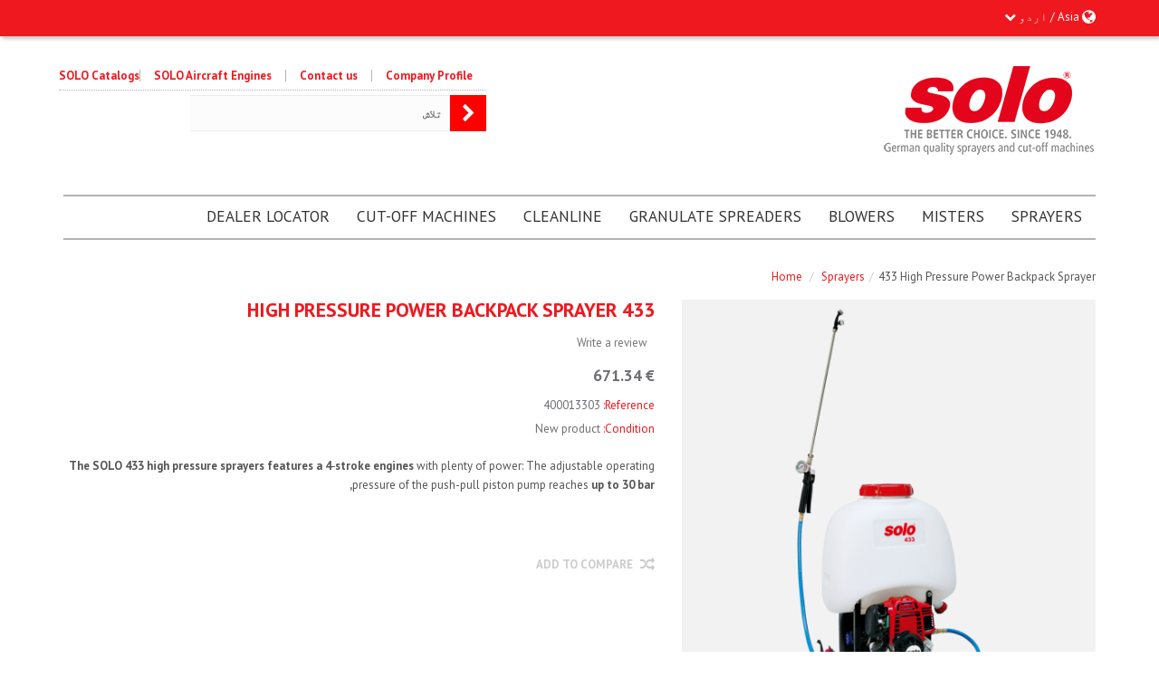

--- FILE ---
content_type: text/html; charset=utf-8
request_url: https://in.solo.global/ur/sprayers/22-433-high-pressure-power-backpack-sprayer-4015966433034.html
body_size: 9764
content:
<!DOCTYPE HTML> <!--[if lt IE 7]><html class="no-js lt-ie9 lt-ie8 lt-ie7 " lang="ur"><![endif]--> <!--[if IE 7]><html class="no-js lt-ie9 lt-ie8 ie7" lang="ur"><![endif]--> <!--[if IE 8]><html class="no-js lt-ie9 ie8" lang="ur"><![endif]--> <!--[if gt IE 8]><html class="no-js ie9" lang="ur"><![endif]--><html lang="ur" dir="rtl" class="rtl"><head><meta charset="utf-8" /><title>433 High Pressure Power Backpack Sprayer</title><meta name="description" content="The SOLO 433 high pressure sprayers features a 4‑stroke engines with plenty of power: The adjustable operating pressure of the push-pull piston pump reaches up to 30 bar," /><meta name="generator" content="SOLO Kleinmotoren GmbH" /><meta name="robots" content="index,follow" /><meta name="viewport" content="width=device-width, minimum-scale=0.25, maximum-scale=1.6, initial-scale=1.0" /><meta name="apple-mobile-web-app-capable" content="yes" /><meta content="text/html; charset=UTF-8; X-Content-Type-Options=nosniff" http-equiv="Content-Type" /><link rel="icon" type="image/vnd.microsoft.icon" href="/img/favicon.ico?1512142257" /><link rel="shortcut icon" type="image/x-icon" href="/img/favicon.ico?1512142257" /><link rel="stylesheet" href="https://fonts.googleapis.com/css?family=PT+Sans:400,700" type="text/css" media="all" /><link href='https://fonts.googleapis.com/css?family=PT+Sans:400,700' rel='stylesheet' type='text/css'><link rel="stylesheet" href="https://in.solo.global/themes/sns_camen/cache/v_42612_1fdd1b99ec111f40c84dfea8c6b8006c_all.css" type="text/css" media="all" /><link href='https://fonts.googleapis.com/css?family=PT+Sans:400,700' rel='stylesheet' type='text/css'><link rel="stylesheet" href="https://in.solo.global/themes/sns_camen/cache/v_42612_5f4607436c354ea09761e4b93796f1cc_print.css" type="text/css" media="print" /><link href='https://fonts.googleapis.com/css?family=PT+Sans:400,700' rel='stylesheet' type='text/css'>  <link rel="stylesheet" href="https://fonts.googleapis.com/css?family=Lato:100,300,regular,700,900|Open+Sans:300|Indie+Flower:regular|Oswald:300,regular,700&subset=latin,latin-ext" type="text/css" id="ls-google-fonts-css" /><link rel="stylesheet" href="/modules/layerslider/views/css/base/layerslider.css" type="text/css" /><link rel="stylesheet" href="/modules/layerslider/views/css/base/layerslider.transitiongallery.css" type="text/css" /> <style type="text/css">body{ 
							font-family:PT Sans;
							font-size:13px;
							background-color:#ffffff;
							background-image: url("https://in.solo.global/themes/sns_camen/img/patterns/0_nopattern.png");
							background-position: center top;
						}.title.navi,.service-box .title,h2.title_block,.product-price,.btn-icon,.cat-title,.readmore,h1.product-name,#add_to_cart,#usefull_link_block,.menu-title-lv0,#sns_menu h4.title{ font-family: PT Sans !important; }div,span,td,h1,h2,h3,h4,h5,h6,h7{ font-family: PT Sans !important; }@import 'https://fonts.googleapis.com/css?family=Source+Sans+Pro:400,400i,700,700i&subset=latin-ext';</style><!--[if IE 8]> 
<script src="https://oss.maxcdn.com/libs/html5shiv/3.7.0/html5shiv.js"></script> 
<script src="https://oss.maxcdn.com/libs/respond.js/1.3.0/respond.min.js"></script> <![endif]--></head><body id="product" class="sns-body product product-22 product-433-high-pressure-power-backpack-sprayer category-294 category-sprayers hide-right-column lang_ur home-2"><div id="sns_wrapper"><div id="sns_header" class="style-1 gfont"><style>@media (max-width: 991px) {
	#sns_header .myaccount .content {
	opacity: 1;
	visibility: visible;

	border: 0;
	background-color: transparent;
	}

	#sns_header .myaccount .content ul.links li a {
		color: #ffffff !important;
		padding: 0px;
	}

}</style><div id="sns_header_top" class="wrap"><div class="container"><div class="nav-top clearfix"><div class="myaccount pull-right"><div class="content"><ul class="links"><li class=" first" ></li></ul></div></div><style>#sns_header
    {
        z-index: 20000;
    }
	#sns_header .language-switcher .tongle, #sns_header .currency-switcher .tongle:hover
	{
		color: #ffffff;
	}
	#snsheader .subtitle
	{
		color: #ffffff;
		font-weight: bold;
	}
	#sns_header .content_l, #sns_header .content_l
	{
		float: left;
		position: absolute;

		background-color: rgba(239, 24, 30, 0.8);
		box-shadow: 2px 2px 5px #b1b3b4;

		opacity: 1;
		visibility: hidden;

		margin-top: 40px;
		padding: 0px;
		z-index: 9999;
		width: 750px;


	}
	ul.list-lang
	{
		margin-top: 5px;
		margin-left: 5px;
		margin-bottom: 20px;
	}
	ul li.subtitle
	{
		font-weight: bold;
		font-size: 14px;
	}
	ul.list-lang li a
	{
		margin: 0px;
		color: #ffffff;
	}
	#sns_header .content ul a img, #sns_header .content ul a img
	{
		float: left;
		margin-right: 5px;
		margin-top: 5px;
		padding-left: 0px;
	}
	#sns_header .content_l .list-lang li a, #sns_header .content_l .list-lang li a, #sns_header .content_l li a, #sns_header .content_l li a
	{
		padding: 0px;
		font-size: 14px;
		-webkit-transition: all 0s ease 0s; */
		-o-transition: all 0s ease 0s;
		transition: all 0.0s ease 0s;
	}
	#sns_header .content_l .list-lang li a:hover, #sns_header .content_l .list-lang li a:hover, #sns_header .content_l li a:hover, #sns_header .content_l li a:hover
	{
		text-decoration: underline;
		background: none;
	}</style><div class="language-switcher pull-left"><div id="language_button" class="tongle"> <i class="fa fa-globe fa-lg"></i> <span>Asia / اردو</span> <i id="arrow" class="fa fa-chevron-down"></i></div></div><div id="language" class="content_l row"><div class="col-md-3"><ul class="list-lang"><li class="subtitle">SOLO in Europe</li><li> <a href="https://de.solo.global/de" title="Deutsch (German)"> <span> <img alt="de" height="17" src="https://in.solo.global/img/l/3.png" /> Deutsch </span> </a></li><li> <a href="https://de.solo.global/fr" title="Français (French)"> <span> <img alt="fr" height="17" src="https://in.solo.global/img/l/4.png" /> Français </span> </a></li><li> <a href="https://de.solo.global/nl" title="Nederlands (Dutch)"> <span> <img alt="nl" height="17" src="https://in.solo.global/img/l/6.png" /> Nederlands </span> </a></li><li> <a href="https://de.solo.global/es" title="Español (Spanish)"> <span> <img alt="es" height="17" src="https://in.solo.global/img/l/8.png" /> Español </span> </a></li><li> <a href="https://de.solo.global/gb" title="English GB (English)"> <span> <img alt="gb" height="17" src="https://in.solo.global/img/l/10.png" /> English GB </span> </a></li></ul></div><div class="col-md-3"><ul class="list-lang"><li class="subtitle">SOLO in America</li><li> <a href="https://us.solo.global/" title="English US"> <span><img alt="English US" height="17" src="https://in.solo.global/img/l/02_01.png" /> English US</span> </a></li><li> <a href="http://www.solodelecuador.com" title="Español EC"> <span><img alt="Español EC" height="17" src="https://in.solo.global/img/l/02_03.png" /> Español EC</span> </a></li><li> <a href="http://soloperusac.com" title="Español PE"> <span><img alt="Español PE" height="17" src="https://in.solo.global/img/l/02_04.png" /> Español PE</span> </a></li><li> <a href="http://cl.solo.global" title="Español CL"> <span><img alt="Español CL" height="17" src="https://in.solo.global/img/l/02_05.png" /> Español CL</span> </a></li></ul></div><div class="col-md-3"><ul class="list-lang"><li class="subtitle">SOLO in Asia Pacific</li><li> <a href="http://solonz.co.nz" title="English NZ"> <span><img alt="English NZ" height="17" src="https://in.solo.global/img/l/03_04.png" /> English NZ</span> </a></li><li> <a href="http://solosprayers.com.au" title="English AU"> <span><img alt="English AU" height="17" src="https://in.solo.global/img/l/03_03.png" /> English AU</span> </a></li><li> <a href="http://in.solo.global" title="English IN"> <span><img alt="English IN" height="17" style="width: 18px;" src="https://in.solo.global/img/l/03_05.png" /> English IN</span> </a></li></ul></div><div class="col-md-3"><ul class="list-lang"><li class="subtitle">SOLO in other countries</li><li> <a href="https://in.solo.global/ru/opryskivateli/22-rancevyj-motornyj-opryskivatel-vysokogo-davleniya-433-4015966433034.html" title="Русский (Russian)"> <span><img alt="ru" height="17" src="https://in.solo.global/img/l/11.png" /> Русский</span> </a></li><li> <a href="https://in.solo.global/fa/sprayers/22-433-high-pressure-power-backpack-sprayer-4015966433034.html" title="فارسى (Persian)"> <span><img alt="fa" height="17" src="https://in.solo.global/img/l/12.png" /> فارسى</span> </a></li><li> <a href="https://in.solo.global/ur/sprayers/22-433-high-pressure-power-backpack-sprayer-4015966433034.html" title="اردو (Urdu)"> <span><img alt="ur" height="17" src="https://in.solo.global/img/l/13.png" /> اردو</span> </a></li></ul></div></div>  </div></div></div><div class="sns_header_main"><div class="container"><div class="row"><div class="col-sm-3 logo"><h1 id="logo"> <a href="http://in.solo.global/" title="SOLO Kleinmotoren GmbH"> <img class=" " src="https://in.solo.global/img/cms/img/logo.png" alt="SOLO Kleinmotoren GmbH" /> </a></h1></div><div class="col-sm-9 header-right"><div class="top-cart"><ul class="sns-top-help list-inline hidden-xs"><li id="compare_li" style="display: none;"><form method="post" action="https://in.solo.global/ur/products-comparison"> <a href="https://in.solo.global/ur/products-comparison" class="bt_compare bt_compare"> Compare <span style="border-radius: 30px; background: #777777; color : white; padding : 1px 6px; margin-left: 2px;"><strong class="total-compare-val">0</strong></span> </a> <input type="hidden" name="compare_product_count" class="compare_product_count" value="0" /> <input type="hidden" name="compare_product_list" class="compare_product_list" value="" /></form></li><li><a href="https://in.solo.global/gb/content/4-about-solo-germany" target="_self">Company Profile</a></li><li><a href="mailto:info@solo-germany.com" target="_self">Contact us</a></li><li><a href="https://aircraft.solo.global/gb/" target="_blank">SOLO Aircraft Engines</a></li><li><a href="https://in.solo.global/gb/content/10-catalogs" target="_self">SOLO Catalogs</a></li></ul><div id="search_block_top" style="min-width: 70%; float: right;"><form id="searchbox" method="get" action="https://in.solo.global/ur/search" > <input type="hidden" name="controller" value="search" /> <input type="hidden" name="orderby" value="position" /> <input type="hidden" name="orderway" value="desc" /> <input class="search_query form-control" type="text" id="search_query_top" name="search_query" placeholder="تلاش" value="" style="float: left; width: calc(100% - 40px);" maxlength="20" /> <button type="submit" name="submit_search" class="btn btn-default button-search" style="display: block; width: 40px; height: 40px; right: 0; border: 1px solid red; background: red;"> <i class="fa fa-chevron-right fa-2" aria-hidden="true" style="color: #ffffff; font-size: 21px; width: auto; height: auto;"></i> </button></form></div></div></div></div></div></div><div id="sns_menu" class="wrap"><div class="container"><div id="sns_mainnav"><div id="sns_custommenu" class="hidden-xs hidden-sm"><ul class="mainnav"><li class="level0 cat-item has-child"><a class="menu-title-lv0" href="https://in.solo.global/ur/294-sprayers" title="Sprayers"><span>Sprayers</span></a><div class="wrap_submenu"><ul class="level0"><li class="level1 has-child"><a class="menu-title-lv1" href="https://in.solo.global/ur/295-manual-sprayers" title="Manual Sprayers"><span>Manual Sprayers</span></a><div class="wrap_submenu"><ul class="level1"><li class="level2"><a class="menu-title-lv2" href="https://in.solo.global/ur/302-solo-classic-manual-sprayers" title="SOLO CLASSIC manual sprayers"><span>SOLO CLASSIC manual sprayers</span></a></li><li class="level2"><a class="menu-title-lv2" href="https://in.solo.global/ur/303-solo-comfort-manual-sprayers" title="SOLO COMFORT manual sprayers"><span>SOLO COMFORT manual sprayers</span></a></li></ul></div></li><li class="level1 has-child"><a class="menu-title-lv1" href="https://in.solo.global/ur/296-pressure-sprayers" title="Pressure Sprayers"><span>Pressure Sprayers</span></a><div class="wrap_submenu"><ul class="level1"><li class="level2"><a class="menu-title-lv2" href="https://in.solo.global/ur/304-solo-classic-pressure-sprayers" title="SOLO CLASSIC Pressure sprayers"><span>SOLO CLASSIC Pressure sprayers</span></a></li><li class="level2"><a class="menu-title-lv2" href="https://in.solo.global/ur/305-solo-comfort-pressure-sprayers" title="SOLO COMFORT Pressure sprayers"><span>SOLO COMFORT Pressure sprayers</span></a></li><li class="level2"><a class="menu-title-lv2" href="https://in.solo.global/ur/306-solo-pro-pressure-sprayers" title="SOLO PRO Pressure sprayers"><span>SOLO PRO Pressure sprayers</span></a></li></ul></div></li><li class="level1"><a class="menu-title-lv1" href="https://in.solo.global/ur/297-trolley-sprayer" title="Trolley Sprayer"><span>Trolley Sprayer</span></a></li><li class="level1 has-child"><a class="menu-title-lv1" href="https://in.solo.global/ur/298-backpack-sprayer" title="Backpack Sprayer"><span>Backpack Sprayer</span></a><div class="wrap_submenu"><ul class="level1"><li class="level2"><a class="menu-title-lv2" href="https://in.solo.global/ur/307-solo-classic-backpack-sprayer" title="SOLO CLASSIC Backpack Sprayer"><span>SOLO CLASSIC Backpack Sprayer</span></a></li><li class="level2"><a class="menu-title-lv2" href="https://in.solo.global/ur/308-solo-comfort-backpack-sprayer" title="SOLO COMFORT Backpack Sprayer"><span>SOLO COMFORT Backpack Sprayer</span></a></li><li class="level2"><a class="menu-title-lv2" href="https://in.solo.global/ur/309-solo-pro-backpack-sprayer" title="SOLO PRO Backpack Sprayer"><span>SOLO PRO Backpack Sprayer</span></a></li></ul></div></li><li class="level1 has-child"><a class="menu-title-lv1" href="https://in.solo.global/ur/299-battery-backpack-sprayers" title="Battery Backpack Sprayers"><span>Battery Backpack Sprayers</span></a><div class="wrap_submenu"><ul class="level1"><li class="level2"><a class="menu-title-lv2" href="https://in.solo.global/ur/315-solo-comfort-battery-backpack-sprayers" title="SOLO COMFORT Battery Backpack Sprayers"><span>SOLO COMFORT Battery Backpack Sprayers</span></a></li><li class="level2"><a class="menu-title-lv2" href="https://in.solo.global/ur/316-solo-pro-battery-backpack-sprayers" title="SOLO PRO Battery Backpack Sprayers"><span>SOLO PRO Battery Backpack Sprayers</span></a></li></ul></div></li><li class="level1 has-child"><a class="menu-title-lv1" href="https://in.solo.global/ur/300-power-backpack-sprayers" title="Power Backpack Sprayers"><span>Power Backpack Sprayers</span></a><div class="wrap_submenu"><ul class="level1"><li class="level2"><a class="menu-title-lv2" href="https://in.solo.global/ur/318-solo-comfort-power-backpack-sprayers" title="SOLO COMFORT Power Backpack Sprayers"><span>SOLO COMFORT Power Backpack Sprayers</span></a></li><li class="level2"><a class="menu-title-lv2" href="https://in.solo.global/ur/317-solo-pro-power-backpack-sprayers" title="SOLO PRO Power Backpack Sprayers"><span>SOLO PRO Power Backpack Sprayers</span></a></li></ul></div></li><li class="level1 has-child"><a class="menu-title-lv1" href="https://in.solo.global/ur/301-accessories-for-sprayers" title="Accessories for sprayers"><span>Accessories for sprayers</span></a><div class="wrap_submenu"><ul class="level1"><li class="level2"><a class="menu-title-lv2" href="https://in.solo.global/ur/310-wands" title="Wands"><span>Wands</span></a></li><li class="level2"><a class="menu-title-lv2" href="https://in.solo.global/ur/311-nozzles-and-drift-guards" title="Nozzles and drift guards"><span>Nozzles and drift guards</span></a></li><li class="level2"><a class="menu-title-lv2" href="https://in.solo.global/ur/312-sets-of-seals" title="Sets of seals"><span>Sets of seals</span></a></li><li class="level2"><a class="menu-title-lv2" href="https://in.solo.global/ur/313-other-accessories" title="Other accessories"><span>Other accessories</span></a></li><li class="level2"><a class="menu-title-lv2" href="https://in.solo.global/ur/314-accessories-for-power-backpack-sprayers" title="Accessories for power backpack sprayers"><span>Accessories for power backpack sprayers</span></a></li></ul></div></li></ul></div></li><li class="level0 cat-item has-child"><a class="menu-title-lv0" href="https://in.solo.global/ur/190-misters" title="Misters"><span>Misters</span></a><div class="wrap_submenu"><ul class="level0"><li class="level1"><a class="menu-title-lv1" href="https://in.solo.global/ur/319-solo-misters" title="SOLO Misters"><span>SOLO Misters</span></a></li><li class="level1"><a class="menu-title-lv1" href="https://in.solo.global/ur/320-accessories-for-solo-misters" title="Accessories for SOLO Misters"><span>Accessories for SOLO Misters</span></a></li></ul></div></li><li class="level0 cat-item"><a class="menu-title-lv0" href="https://in.solo.global/ur/191-blowers" title="Blowers"><span>Blowers</span></a></li><li class="level0 cat-item"><a class="menu-title-lv0" href="https://in.solo.global/ur/192-granulate-spreaders" title="Granulate Spreaders"><span>Granulate Spreaders</span></a></li><li class="level0 cat-item has-child"><a class="menu-title-lv0" href="https://in.solo.global/ur/323-cleanline" title="CLEANLine"><span>CLEANLine</span></a><div class="wrap_submenu"><ul class="level0"><li class="level1"><a class="menu-title-lv1" href="https://in.solo.global/ur/324-handheld-sprayers-for-cleaning-and-disinfection" title="Handheld sprayers for cleaning and disinfection"><span>Handheld sprayers for cleaning and disinfection</span></a></li><li class="level1"><a class="menu-title-lv1" href="https://in.solo.global/ur/325-pressure-sprayers-for-cleaning-and-disinfection" title="Pressure sprayers for cleaning and disinfection"><span>Pressure sprayers for cleaning and disinfection</span></a></li><li class="level1"><a class="menu-title-lv1" href="https://in.solo.global/ur/326-backpack-sprayer-for-cleaning-and-disinfection" title="Backpack sprayer for cleaning and disinfection"><span>Backpack sprayer for cleaning and disinfection</span></a></li><li class="level1"><a class="menu-title-lv1" href="https://in.solo.global/ur/327-variofoam-sprayers" title="varioFOAM Sprayers"><span>varioFOAM Sprayers</span></a></li></ul></div></li><li class="level0 cat-item has-child"><a class="menu-title-lv0" href="https://in.solo.global/ur/193-cut-off-machines" title="Cut-off Machines"><span>Cut-off Machines</span></a><div class="wrap_submenu"><ul class="level0"><li class="level1"><a class="menu-title-lv1" href="https://in.solo.global/ur/321-solo-cut-off-machines" title="SOLO Cut-off Machines"><span>SOLO Cut-off Machines</span></a></li><li class="level1"><a class="menu-title-lv1" href="https://in.solo.global/ur/275-accessories-for-solo-cut-off-machines" title="Accessories for SOLO Cut-off Machines"><span>Accessories for SOLO Cut-off Machines</span></a></li></ul></div></li><li class="level0 custom-item"><a class="menu-title-lv0" href="/dealers" title="Dealer Locator"><span>Dealer Locator</span></a></li></ul></div><div id="sns_mommenu" class="menu-collapse hidden-md hidden-lg"> <span class="btn2 btn-navbar leftsidebar"> <i class="fa fa-align-left"></i> <span class="overlay"></span> </span> <span class="btn2 btn-navbar menusidebar collapsed" data-toggle="collapse" data-target="#menu_collapse"> <i class="fa fa-align-justify"></i> <span class="overlay"></span> </span> <span class="btn2 btn-navbar rightsidebar"> <i class="fa fa-align-right"></i> <span class="overlay"></span> </span><div class="collapse_wrap"><div id="menu_collapse" class="collapse"></div></div></div>  </div></div></div></div><div id="sns_content" class="wrap"><div id="columns" class="container"><div class="row"><div id="sns_main" class="center_column col-xs-12 col-md-12"><div class="wrap" id="sns_breadcrumbs"><div class="clearfix" id="sns_pathway"><div class="breadcrumbs"> <a class="home" href="http://in.solo.global/" title="Return to Home">Home</a> <span class="navigation-pipe" >/</span> <a href="https://in.solo.global/ur/294-sprayers" title="Sprayers" data-gg="">Sprayers</a><span class="navigation-pipe">/</span>433 High Pressure Power Backpack Sprayer</div></div></div><div id="sns_maintop"></div><div id="sns_mainmidle"><div id="center_column"><div itemscope itemtype="http://schema.org/Product"><div class="row content_only_row"><div class="col-md-12 main_product"><div class="primary_block"><div id="product_view_primary_block" class="row-img row"><div class="product-img-box col-sm-5"><div id="image-block" class="clearfix"><div class="badges gfont"></div><span id="view_full_size"> <img id="bigpic" itemprop="image" src="https://in.solo.global/24-large_default/433-high-pressure-power-backpack-sprayer.jpg" title="433 High Pressure Power Backpack Sprayer" alt="433 High Pressure Power Backpack Sprayer" width="500" height="500"/> <span class="span_link no-print">View larger</span> </span></div><div id="thumbs_slide"></div><div id="views_block" class="clearfix hidden hide"><div id="thumbs_list"><ul id="thumbs_list_frame"><li id="thumbnail_24" class="last"> <a href="https://in.solo.global/24-thickbox_default/433-high-pressure-power-backpack-sprayer.jpg" data-fancybox-group="other-views" class="fancybox shown" title="433 High Pressure Power Backpack Sprayer"> <img class="img-responsive" id="thumb_24" src="https://in.solo.global/24-medium_default/433-high-pressure-power-backpack-sprayer.jpg" alt="433 High Pressure Power Backpack Sprayer" title="433 High Pressure Power Backpack Sprayer" itemprop="image" /> </a></li></ul></div></div></div><div class="product-shop col-sm-7"><form id="buy_block" class="" action="https://in.solo.global/ur/cart" method="post"> <input type="hidden" name="token" value="48bb8928b001e5158b82ccc928cfd69f" /> <input type="hidden" name="id_product" value="22" id="product_page_product_id" /> <input type="hidden" name="add" value="1" /> <input type="hidden" name="id_product_attribute" id="idCombination" value="" /><h1 itemprop="name" class="product-name">433 High Pressure Power Backpack Sprayer</h1><div class="ratings-block"><div id="product_comments_block_extra" class="no-print" itemprop="aggregateRating" itemscope itemtype="http://schema.org/AggregateRating"><ul class="comments_advices"><li> <a class="open-comment-form" href="#new_comment_form"> Write a review </a></li></ul></div></div><div class="price-box gfont"><div class="price"> <span class="our_price_display" itemprop="offers" itemscope itemtype="http://schema.org/Offer"><link itemprop="availability" href="http://schema.org/InStock"/> <span id="our_price_display" itemprop="price">€ 671.34</span><meta itemprop="priceCurrency" content="EUR" /> </span> <span id="old_price" class="hidden"> <span id="old_price_display">€ 671.34</span> </span></div><div class="availability"><p id="availability_statut" style="display: none;"> <span id="availability_value" class=" success">In stock</span></p><p class="warning_inline" id="last_quantities" style="display: none" >Warning: Last items in stock!</p><p id="availability_date" style="display: none;"> <span id="availability_date_label">Availability date:</span> <span id="availability_date_value"></span></p><div id="oosHook" style="display: none;"></div></div></div><p id="product_reference"> <label>Reference: </label> <span class="editable" itemprop="sku">400013303</span></p><p id="product_condition"> <label>Condition: </label><link itemprop="itemCondition" href="http://schema.org/NewCondition"/> <span class="editable">New product</span></p><div id="short_description_block"><h3>QUICK OVERVIEW</h3><div id="short_description_content" class="align_justify" itemprop="description"><p><strong>The SOLO 433 high pressure sprayers features a 4‑stroke engines</strong> with plenty of power: The adjustable operating pressure of the push-pull piston pump reaches <strong>up to 30 bar,</strong></p></div></div><div class="product_attributes clearfix"></div><div class="addcart-action"><div class="box-cart-bottom"><div id="add_to_cart" class="buttons_bottom_block no-print"></div></div><div class="box-cart-bottom"><div id="add_to_cart" class="buttons_bottom_block no-print unvisible"> <button type="submit" name="Submit" class="exclusive btn btn-default"> <span><i class="fa fa-shopping-cart"></i>Add to cart</span> </button></div></div><p id="minimal_quantity_wanted_p" style="display: none;"> This product is not sold individually. You must select at least <b id="minimal_quantity_label">1</b> quantity for this product.</p></div><ul id="usefull_link_block" class="clearfix no-print"><li> <a class="add_to_compare btn-icon" href="433-high-pressure-power-backpack-sprayer" data-id-product="22" title="Add to Compare" > <i class="fa fa-random"></i> Add to Compare </a></li></ul><div class="clearfix"><div class="block-addthis">  <div class="addthis_native_toolbox"></div></div></div></form></div></div></div><div class="row"><div class="col-xs-12 col-md-12"><div id="sns_tab_products" class="product-collateral clearfix"><ul class="nav-tabs gfont"><li><a href="#sns_tab_info" data-toggle="tab">Description</a></li><li><a href="#sns_tab_datasheet" data-toggle="tab">Data sheet</a></li><li><a href="#sns_tab_accessories" data-toggle="tab">Accessories</a></li><li><a href="#sns_tab_attachements" data-toggle="tab">Download</a></li><li><a data-toggle="tab" href="#sns_tab_reviews">Reviews</a></li><h3 class="page-product-heading"></a></h3></ul><div class="tab-content"> <section id="sns_tab_info" class="page-product-box tab-pane fade"><p><strong>The SOLO 433 high pressure sprayers features a 4‑stroke engines</strong> with plenty of power: The adjustable operating pressure of the push-pull piston pump reaches <strong>up to 30 bar,</strong> enabling this unit to deliver the finest spray – even high up – at a <strong>flow rate of up to 2.4 l/min.</strong> Long periods in use without refilling are ensured by&nbsp;<strong>a </strong><strong>nominal capacity of 20 l.</strong> A practical drain connector underneath the tank enables complete draining of any leftover liquid. The SOLO 433 is equipped with a 50 cm stainless steel spray wand and a pressure gauge on the sturdy handle, which allows the pressure to be adjusted for any application. Supplied with a high quality twin nozzle, with stainless steel nozzle discs. With the right accessories you can discover the powerful advantages of this motorised sprayer.</p> </section> <section id="sns_tab_datasheet" class="page-product-box tab-pane fade"><table class="table-data-sheet"><tr class="odd"><td>Nominal capacity litres</td><td>20</td></tr><tr class="even"><td>Dry weight kg</td><td>9.8</td></tr><tr class="odd"><td>Sound pressure level dB(A)</td><td>82</td></tr><tr class="even"><td>Sound power level guaranteed dB(A)</td><td>95</td></tr><tr class="odd"><td>Vibration value m/s²</td><td>≤ 2.0</td></tr><tr class="even"><td>Engine</td><td>Honda GX 25 4-stroke</td></tr><tr class="odd"><td>Capacity cm³</td><td>25</td></tr><tr class="even"><td>Stainless steel twin nozzle</td><td>✓</td></tr><tr class="odd"><td>Max. adjustable spray pressure bar</td><td>up to 30</td></tr><tr class="even"><td>Flow rate l/min with standard nozzle</td><td>1.0 l at 5 bar ➡ 1.7 l at 10 bar ➡ 2.0 l at 20 bar ➡ 2.4 l at 30 bar</td></tr><tr class="odd"><td>K-value as per Directive 2006/42/EC</td><td>2,5 dB(A); 2 m/s2</td></tr></table> </section> <section id="sns_tab_accessories" class="page-product-box tab-pane fade"><ul class="products-grid row"><li class="ajax_block_product item item-grid col-phone-12 col-xs-6 col-sm-3 first_item product_accessories_description"><div class="item-inner" itemtype="http://schema.org/Product" itemscope=""><div class="prd"><div class="item-img clearfix"><div class="ico-product gfont"></div><div class="actions"> <a class="btn-icon quick-view sns-btn-quickview" href="https://in.solo.global/ur/accessories/62-plant-sprayer-cleaner-4015966496008.html" rel="https://in.solo.global/ur/accessories/62-plant-sprayer-cleaner-4015966496008.html" data-toggle="tooltip" data-original-title="Quick view" title="Quick view"> <i class="fa fa-search"></i> </a></div> <a class="product-image" href="https://in.solo.global/ur/accessories/62-plant-sprayer-cleaner-4015966496008.html" title="Plant sprayer cleaner" itemprop="url"> <span class="img-main"> <span class="primary_img"> <img class="replace-2x" src="https://in.solo.global/122-home_default/plant-sprayer-cleaner.jpg" alt="" itemprop="image" /> </span> </span> </a></div><div class="item-info"><div class="item-title"> <a class="product-name" href="https://in.solo.global/ur/accessories/62-plant-sprayer-cleaner-4015966496008.html" title="Plant sprayer cleaner" itemprop="url" > Plant sprayer cleaner </a></div><div class="group-info"><div class="price_block"></div></div><div class="button-action"><div class="action-group"> <a class="btn-icon add_to_compare" href="https://in.solo.global/ur/accessories/62-plant-sprayer-cleaner-4015966496008.html" data-id-product="62" data-toggle="tooltip" data-original-title="Add to Compare" title="Add to Compare"> <i class="fa fa-random"></i> </a></div></div></div></div></div></li><li class="ajax_block_product item item-grid col-phone-12 col-xs-6 col-sm-3 item product_accessories_description"><div class="item-inner" itemtype="http://schema.org/Product" itemscope=""><div class="prd"><div class="item-img clearfix"><div class="ico-product gfont"></div><div class="actions"> <a class="btn-icon quick-view sns-btn-quickview" href="https://in.solo.global/ur/accessories/64-twin-y-nozzle-4015966418215.html" rel="https://in.solo.global/ur/accessories/64-twin-y-nozzle-4015966418215.html" data-toggle="tooltip" data-original-title="Quick view" title="Quick view"> <i class="fa fa-search"></i> </a></div> <a class="product-image" href="https://in.solo.global/ur/accessories/64-twin-y-nozzle-4015966418215.html" title="Twin Y nozzle" itemprop="url"> <span class="img-main"> <span class="primary_img"> <img class="replace-2x" src="https://in.solo.global/131-home_default/twin-y-nozzle.jpg" alt="" itemprop="image" /> </span> </span> </a></div><div class="item-info"><div class="item-title"> <a class="product-name" href="https://in.solo.global/ur/accessories/64-twin-y-nozzle-4015966418215.html" title="Twin Y nozzle" itemprop="url" > Twin Y nozzle </a></div><div class="group-info"><div class="price_block"></div></div><div class="button-action"><div class="action-group"> <a class="btn-icon add_to_compare" href="https://in.solo.global/ur/accessories/64-twin-y-nozzle-4015966418215.html" data-id-product="64" data-toggle="tooltip" data-original-title="Add to Compare" title="Add to Compare"> <i class="fa fa-random"></i> </a></div></div></div></div></div></li><li class="ajax_block_product item item-grid col-phone-12 col-xs-6 col-sm-3 item product_accessories_description"><div class="item-inner" itemtype="http://schema.org/Product" itemscope=""><div class="prd"><div class="item-img clearfix"><div class="ico-product gfont"></div><div class="actions"> <a class="btn-icon quick-view sns-btn-quickview" href="https://in.solo.global/ur/accessories/65-extension-wand-120-cm-4015966491836.html" rel="https://in.solo.global/ur/accessories/65-extension-wand-120-cm-4015966491836.html" data-toggle="tooltip" data-original-title="Quick view" title="Quick view"> <i class="fa fa-search"></i> </a></div> <a class="product-image" href="https://in.solo.global/ur/accessories/65-extension-wand-120-cm-4015966491836.html" title="Extension wand, 120 cm" itemprop="url"> <span class="img-main"> <span class="primary_img"> <img class="replace-2x" src="https://in.solo.global/125-home_default/extension-wand-120-cm.jpg" alt="" itemprop="image" /> </span> </span> </a></div><div class="item-info"><div class="item-title"> <a class="product-name" href="https://in.solo.global/ur/accessories/65-extension-wand-120-cm-4015966491836.html" title="Extension wand, 120 cm" itemprop="url" > Extension wand, 120 cm </a></div><div class="group-info"><div class="price_block"></div></div><div class="button-action"><div class="action-group"> <a class="btn-icon add_to_compare" href="https://in.solo.global/ur/accessories/65-extension-wand-120-cm-4015966491836.html" data-id-product="65" data-toggle="tooltip" data-original-title="Add to Compare" title="Add to Compare"> <i class="fa fa-random"></i> </a></div></div></div></div></div></li><li class="ajax_block_product item item-grid col-phone-12 col-xs-6 col-sm-3 item product_accessories_description"><div class="item-inner" itemtype="http://schema.org/Product" itemscope=""><div class="prd"><div class="item-img clearfix"><div class="ico-product gfont"></div><div class="actions"> <a class="btn-icon quick-view sns-btn-quickview" href="https://in.solo.global/ur/accessories/67-spray-wand-120-cm-with-changeover-nozzle-4015966491850.html" rel="https://in.solo.global/ur/accessories/67-spray-wand-120-cm-with-changeover-nozzle-4015966491850.html" data-toggle="tooltip" data-original-title="Quick view" title="Quick view"> <i class="fa fa-search"></i> </a></div> <a class="product-image" href="https://in.solo.global/ur/accessories/67-spray-wand-120-cm-with-changeover-nozzle-4015966491850.html" title="Spray wand, 120 cm, with changeover nozzle" itemprop="url"> <span class="img-main"> <span class="primary_img"> <img class="replace-2x" src="https://in.solo.global/127-home_default/spray-wand-120-cm-with-changeover-nozzle.jpg" alt="" itemprop="image" /> </span> </span> </a></div><div class="item-info"><div class="item-title"> <a class="product-name" href="https://in.solo.global/ur/accessories/67-spray-wand-120-cm-with-changeover-nozzle-4015966491850.html" title="Spray wand, 120 cm, with changeover nozzle" itemprop="url" > Spray wand, 120 cm, with changeover nozzle </a></div><div class="group-info"><div class="price_block"></div></div><div class="button-action"><div class="action-group"> <a class="btn-icon add_to_compare" href="https://in.solo.global/ur/accessories/67-spray-wand-120-cm-with-changeover-nozzle-4015966491850.html" data-id-product="67" data-toggle="tooltip" data-original-title="Add to Compare" title="Add to Compare"> <i class="fa fa-random"></i> </a></div></div></div></div></div></li><li class="ajax_block_product item item-grid col-phone-12 col-xs-6 col-sm-3 item product_accessories_description"><div class="item-inner" itemtype="http://schema.org/Product" itemscope=""><div class="prd"><div class="item-img clearfix"><div class="ico-product gfont"></div><div class="actions"> <a class="btn-icon quick-view sns-btn-quickview" href="https://in.solo.global/ur/accessories/68-telescopic-extension-wand-120-230-cm-4015966491898.html" rel="https://in.solo.global/ur/accessories/68-telescopic-extension-wand-120-230-cm-4015966491898.html" data-toggle="tooltip" data-original-title="Quick view" title="Quick view"> <i class="fa fa-search"></i> </a></div> <a class="product-image" href="https://in.solo.global/ur/accessories/68-telescopic-extension-wand-120-230-cm-4015966491898.html" title="Telescopic extension wand, 120 - 230 cm" itemprop="url"> <span class="img-main"> <span class="primary_img"> <img class="replace-2x" src="https://in.solo.global/128-home_default/telescopic-extension-wand-120-230-cm.jpg" alt="" itemprop="image" /> </span> </span> </a></div><div class="item-info"><div class="item-title"> <a class="product-name" href="https://in.solo.global/ur/accessories/68-telescopic-extension-wand-120-230-cm-4015966491898.html" title="Telescopic extension wand, 120 - 230 cm" itemprop="url" > Telescopic extension wand, 120 - 230 cm </a></div><div class="group-info"><div class="price_block"></div></div><div class="button-action"><div class="action-group"> <a class="btn-icon add_to_compare" href="https://in.solo.global/ur/accessories/68-telescopic-extension-wand-120-230-cm-4015966491898.html" data-id-product="68" data-toggle="tooltip" data-original-title="Add to Compare" title="Add to Compare"> <i class="fa fa-random"></i> </a></div></div></div></div></div></li><li class="ajax_block_product item item-grid col-phone-12 col-xs-6 col-sm-3 item product_accessories_description"><div class="item-inner" itemtype="http://schema.org/Product" itemscope=""><div class="prd"><div class="item-img clearfix"><div class="ico-product gfont"></div><div class="actions"> <a class="btn-icon quick-view sns-btn-quickview" href="https://in.solo.global/ur/accessories/69-extension-hose-10-m-4015966491911.html" rel="https://in.solo.global/ur/accessories/69-extension-hose-10-m-4015966491911.html" data-toggle="tooltip" data-original-title="Quick view" title="Quick view"> <i class="fa fa-search"></i> </a></div> <a class="product-image" href="https://in.solo.global/ur/accessories/69-extension-hose-10-m-4015966491911.html" title="Extension hose 10 m" itemprop="url"> <span class="img-main"> <span class="primary_img"> <img class="replace-2x" src="https://in.solo.global/238-home_default/extension-hose-10-m.jpg" alt="" itemprop="image" /> </span> </span> </a></div><div class="item-info"><div class="item-title"> <a class="product-name" href="https://in.solo.global/ur/accessories/69-extension-hose-10-m-4015966491911.html" title="Extension hose 10 m" itemprop="url" > Extension hose 10 m </a></div><div class="group-info"><div class="price_block"></div></div><div class="button-action"><div class="action-group"> <a class="btn-icon add_to_compare" href="https://in.solo.global/ur/accessories/69-extension-hose-10-m-4015966491911.html" data-id-product="69" data-toggle="tooltip" data-original-title="Add to Compare" title="Add to Compare"> <i class="fa fa-random"></i> </a></div></div></div></div></div></li><li class="ajax_block_product item item-grid col-phone-12 col-xs-6 col-sm-3 item product_accessories_description"><div class="item-inner" itemtype="http://schema.org/Product" itemscope=""><div class="prd"><div class="item-img clearfix"><div class="ico-product gfont"></div><div class="actions"> <a class="btn-icon quick-view sns-btn-quickview" href="https://in.solo.global/ur/accessories/70-stainless-steel-spray-boom-100-cm-4015966493014.html" rel="https://in.solo.global/ur/accessories/70-stainless-steel-spray-boom-100-cm-4015966493014.html" data-toggle="tooltip" data-original-title="Quick view" title="Quick view"> <i class="fa fa-search"></i> </a></div> <a class="product-image" href="https://in.solo.global/ur/accessories/70-stainless-steel-spray-boom-100-cm-4015966493014.html" title="Stainless steel spray boom 100 cm" itemprop="url"> <span class="img-main"> <span class="primary_img"> <img class="replace-2x" src="https://in.solo.global/129-home_default/stainless-steel-spray-boom-100-cm.jpg" alt="" itemprop="image" /> </span> </span> </a></div><div class="item-info"><div class="item-title"> <a class="product-name" href="https://in.solo.global/ur/accessories/70-stainless-steel-spray-boom-100-cm-4015966493014.html" title="Stainless steel spray boom 100 cm" itemprop="url" > Stainless steel spray boom 100 cm </a></div><div class="group-info"><div class="price_block"></div></div><div class="button-action"><div class="action-group"> <a class="btn-icon add_to_compare" href="https://in.solo.global/ur/accessories/70-stainless-steel-spray-boom-100-cm-4015966493014.html" data-id-product="70" data-toggle="tooltip" data-original-title="Add to Compare" title="Add to Compare"> <i class="fa fa-random"></i> </a></div></div></div></div></div></li><li class="ajax_block_product item item-grid col-phone-12 col-xs-6 col-sm-3 last_item product_accessories_description"><div class="item-inner" itemtype="http://schema.org/Product" itemscope=""><div class="prd"><div class="item-img clearfix"><div class="ico-product gfont"></div><div class="actions"> <a class="btn-icon quick-view sns-btn-quickview" href="https://in.solo.global/ur/accessories-for-power-misters/80-1-l-mixing-tank-4015966272787.html" rel="https://in.solo.global/ur/accessories-for-power-misters/80-1-l-mixing-tank-4015966272787.html" data-toggle="tooltip" data-original-title="Quick view" title="Quick view"> <i class="fa fa-search"></i> </a></div> <a class="product-image" href="https://in.solo.global/ur/accessories-for-power-misters/80-1-l-mixing-tank-4015966272787.html" title="1 l mixing tank" itemprop="url"> <span class="img-main"> <span class="primary_img"> <img class="replace-2x" src="https://in.solo.global/126-home_default/1-l-mixing-tank.jpg" alt="" itemprop="image" /> </span> </span> </a></div><div class="item-info"><div class="item-title"> <a class="product-name" href="https://in.solo.global/ur/accessories-for-power-misters/80-1-l-mixing-tank-4015966272787.html" title="1 l mixing tank" itemprop="url" > 1 l mixing tank </a></div><div class="group-info"><div class="price_block"></div></div><div class="button-action"><div class="action-group"> <a class="btn-icon add_to_compare" href="https://in.solo.global/ur/accessories-for-power-misters/80-1-l-mixing-tank-4015966272787.html" data-id-product="80" data-toggle="tooltip" data-original-title="Add to Compare" title="Add to Compare"> <i class="fa fa-random"></i> </a></div></div></div></div></div></li></ul> </section> <section id="sns_tab_attachements" class="page-product-box tab-pane fade"><div class="row"><div class="col-lg-4"><h4><a href="https://in.solo.global/ur/index.php?controller=attachment&amp;id_attachment=17">Instruction manual 433</a></h4><p class="text-muted"></p> <a class="btn btn-default btn-block" href="https://in.solo.global/ur/index.php?controller=attachment&amp;id_attachment=17"> <i class="fa fa-download"></i> Download (854.88k) </a></div></div> </section> <section id="sns_tab_reviews" class="page-product-box tab-pane fade"><div id="product_comments_block_tab"><p class="align_center"> <a id="new_comment_tab_btn" class="btn btn-default button button-small open-comment-form" href="#new_comment_form"> <span>Be the first to write your review !</span> </a></p></div><div style="display: none;"><div id="new_comment_form"><form id="id_new_comment_form" action="#"><h2 class="page-subheading"> Write a review</h2><div class="row"><div class="product clearfix col-xs-12 col-sm-12"> <img src="https://in.solo.global/24-medium_default/433-high-pressure-power-backpack-sprayer.jpg" height="150" width="150" alt="433 High Pressure Power Backpack Sprayer" /><div class="product_desc"><p class="product_name"> <strong>433 High Pressure Power Backpack Sprayer</strong></p><p><strong>The SOLO 433 high pressure sprayers features a 4‑stroke engines</strong> with plenty of power: The adjustable operating pressure of the push-pull piston pump reaches <strong>up to 30 bar,</strong></p></div></div><div class="new_comment_form_content col-xs-12 col-sm-12"><div id="new_comment_form_error" class="error" style="display: none; padding: 15px 25px"><ul></ul></div><ul id="criterions_list"><li> <label>Quality:</label><div class="star_content"> <input class="star" type="radio" name="criterion[1]" value="1" /> <input class="star" type="radio" name="criterion[1]" value="2" /> <input class="star" type="radio" name="criterion[1]" value="3" checked="checked" /> <input class="star" type="radio" name="criterion[1]" value="4" /> <input class="star" type="radio" name="criterion[1]" value="5" /></div><div class="clearfix"></div></li></ul> <label for="comment_title"> Title: <sup class="required">*</sup> </label> <input id="comment_title" name="title" type="text" value=""/> <label for="content"> Comment: <sup class="required">*</sup> </label><textarea id="content" name="content"></textarea><label> Your name: <sup class="required">*</sup> </label> <input id="commentCustomerName" name="customer_name" type="text" value=""/><div id="new_comment_form_footer"> <input id="id_product_comment_send" name="id_product" type="hidden" value='22' /><p class="fl required"><sup>*</sup> مطلوبہ فیلڈز</p><p class="fr"> <button id="submitNewMessage" name="submitMessage" type="submit" class="btn button button-small"> <span>بھیجیں</span> </button>&nbsp; or&nbsp; <a class="closefb" href="#"> منسوخ کریں </a></p><div class="clearfix"></div></div></div></div></form></div></div> </section></div></div><div class="clearfix"></div>  </div></div></div></div></div></div><div id="sns_mainbottom"></div></div></div></div></div></div><div id="sns_footer_top"><div class="container"><div class="row"></div></div></div><div id="sns_footer" class="style-1"><div class="container"><div class="row"><div class="clearfix hidden-lg hidden-md"></div></div></div></div><div id="sns_footer_bottom" class="style-1"><div class="container"><div class="inner"><div class="sns-copyright"> &copy; SOLO<sup>&reg;</sup> Kleinmotoren GmbH</div><div class="payment-logo"> <img title="Payment methods" alt="Payment methods" src="" /></div></div></div></div></div>  <div class="ajaxloading"><div class="ajax_process">Please wait...</div></div>
<script type="text/javascript">/* <![CDATA[ */;var FancyboxI18nClose='Close';var FancyboxI18nNext='Next';var FancyboxI18nPrev='Previous';var KEEP_MENU=true;var PS_CATALOG_MODE=true;var SNS_TOOLTIP=false;var ajaxsearch=true;var allowBuyWhenOutOfStock=false;var attribute_anchor_separator='-';var attributesCombinations=[];var availableLaterValue='';var availableNowValue='In stock';var baseDir='https://in.solo.global/';var baseUri='https://in.solo.global/';var blocksearch_type='top';var comparator_max_item=4;var comparedProductsIds=[];var confirm_report_message='Are you sure that you want to report this comment?';var contentOnly=false;var currencyBlank=1;var currencyFormat=1;var currencyRate=1;var currencySign='€';var currentDate='2026-01-14 10:14:50';var customerGroupWithoutTax=false;var customizationFields=false;var default_eco_tax=0;var displayList=false;var displayPrice=0;var doesntExist='This combination does not exist for this product. Please select another combination.';var doesntExistNoMore='This product is no longer in stock';var doesntExistNoMoreBut='with those attributes but is available with others.';var ecotaxTax_rate=0;var fieldRequired='Please fill in all the required fields before saving your customization.';var group_reduction=0;var idDefaultImage=24;var id_lang=13;var id_product=22;var img_prod_dir='https://in.solo.global/img/p/';var img_ps_dir='https://in.solo.global/img/';var instantsearch=true;var isGuest=0;var isLogged=0;var jqZoomEnabled=false;var maxQuantityToAllowDisplayOfLastQuantityMessage=0;var max_item='You cannot add more than 4 product(s) to the product comparison';var min_item='Please select at least one product';var minimalQuantity=1;var moderation_active=true;var noTaxForThisProduct=true;var oosHookJsCodeFunctions=[];var page_name='product';var priceDisplayMethod=0;var priceDisplayPrecision=2;var productAvailableForOrder=true;var productBasePriceTaxExcl=671.344538;var productBasePriceTaxExcluded=671.344538;var productHasAttributes=false;var productPrice=671.34;var productPriceTaxExcluded=671.344538;var productPriceWithoutReduction=671.344538;var productReference='400013303';var productShowPrice=false;var productUnitPriceRatio=0;var product_fileButtonHtml='Choose File';var product_fileDefaultHtml='No file selected';var product_specific_price=[];var productcomment_added='Your comment has been added!';var productcomment_added_moderation='Your comment has been added and will be available once approved by a moderator';var productcomment_ok='ٹھیک ہے';var productcomment_title='New comment';var productcomments_controller_url='https://in.solo.global/ur/module/productcomments/default';var productcomments_url_rewrite=true;var quantitiesDisplayAllowed=false;var quantityAvailable=0;var quickView=true;var reduction_percent=0;var reduction_price=0;var roundMode=2;var search_url='https://in.solo.global/ur/search';var secure_key='fb88104a24b64e9ffea564bbc194cc5d';var specific_currency=false;var specific_price=0;var static_token='48bb8928b001e5158b82ccc928cfd69f';var stock_management=1;var taxRate=0;var token='48bb8928b001e5158b82ccc928cfd69f';var uploading_in_progress='Uploading in progress, please be patient.';var usingSecureMode=true;/* ]]> */</script> <script type="text/javascript" src="https://in.solo.global/themes/sns_camen/cache/v_168_2b3d8cd8e1127fb0b2a3de8099b0c6f3.js"></script> <script type="text/javascript" src="/modules/advancedeucompliance/views/js/fo_aeuc_tnc.js"></script> <script type="text/javascript" src="https://in.solo.global/themes/sns_camen/js/sns-script.js"></script> <script type="text/javascript" src="https://cdnjs.cloudflare.com/ajax/libs/gsap/1.11.2/TweenMax.min.js"></script> <script type="text/javascript" src="/modules/layerslider/views/js/base/layerslider.kreaturamedia.js"></script> <script type="text/javascript" src="/modules/layerslider/views/js/base/layerslider.transitions.js"></script> <script type="text/javascript" src="https://s7.addthis.com/js/300/addthis_widget.js#pubid=ra-51b4bae3138235e2"></script> <script type="text/javascript">/* <![CDATA[ */;document.getElementById('language_button').addEventListener("click",languageMenu);$('html').click(function(e){if(!($(e.target).closest('.tongle').length==1)&&!($(e.target).closest('.content_1').length===1))
{document.getElementById('language').style.visibility='hidden';document.getElementById("arrow").className="fa fa-chevron-down";}});function languageMenu()
{if(document.getElementById('language').style.visibility=='visible'){document.getElementById('language').style.visibility='hidden';document.getElementById("arrow").className="fa fa-chevron-down";}
else if(document.getElementById('language').style.visibility=='hidden'||document.getElementById('language').style.visibility==''){document.getElementById('language').style.visibility='visible';document.getElementById("arrow").className="fa fa-chevron-up";}};;jQuery(document).ready(function($){$('#menu_collapse').html($('#sns_custommenu').html());$('#sns_mommenu').find('.wrap_dropdown.fullwidth').remove();$('#sns_mommenu').find('li > .wrap_submenu > ul').unwrap();$('#menu_collapse').SnsAccordion({btn_open:'<i class="fa fa-plus"></i>',btn_close:'<i class="fa fa-minus"></i>'});$('#sns_mommenu .btn2.menusidebar').on('click',function(){if($(this).hasClass('active')){$(this).find('.overlay').fadeOut(250);$(this).removeClass('active');$('body').removeClass('show-sidebar show-menumobile');}else{$(this).addClass('active');$(this).find('.overlay').fadeIn(250);$('body').addClass('show-sidebar show-menumobile');}});});;jQuery(document).ready(function($){$('#sns_tab_products .nav-tabs').find("li").first().addClass("active");$('#sns_tab_products .tab-content').find(".tab-pane").first().addClass("active in");$('#sns_tab_products .nav-tabs').tabdrop();});;$(document).on('ready ajaxComplete',function(){$('.countdown').each(function(){var enddate=$(this).attr('data-endtime');if(enddate){var enddateArr=enddate.split(',');$(this).countdown({until:new Date(enddateArr[0],enddateArr[1]-1,enddateArr[2],enddateArr[3],enddateArr[4],enddateArr[5]),labels:["Years","Months","Weeks","Days","Hours","Mins","Secs"],labels1:["Years","Months","Weeks","Days","Hours","Mins","Secs"]});}});});/* ]]> */</script></body></html>

--- FILE ---
content_type: text/css
request_url: https://in.solo.global/themes/sns_camen/cache/v_42612_1fdd1b99ec111f40c84dfea8c6b8006c_all.css
body_size: 75270
content:
@charset "UTF-8";
html{font-family:sans-serif;-ms-text-size-adjust:100%;-webkit-text-size-adjust:100%}body{margin:0}article,aside,details,figcaption,figure,footer,header,hgroup,main,menu,nav,section,summary{display:block}audio,canvas,progress,video{display:inline-block;vertical-align:baseline}audio:not([controls]){display:none;height:0}[hidden],template{display:none}a{background-color:transparent}a:active,a:hover{outline:0}abbr[title]{border-bottom:1px dotted}b,strong{font-weight:bold}dfn{font-style:italic}h1{font-size:2em;margin:0.67em 0}mark{background:#ff0;color:#000}small{font-size:80%}sub,sup{font-size:75%;line-height:0;position:relative;vertical-align:baseline}sup{top:-0.5em}sub{bottom:-0.25em}img{border:0}svg:not(:root){overflow:hidden}figure{margin:1em 40px}hr{-moz-box-sizing:content-box;box-sizing:content-box;height:0}pre{overflow:auto}code,kbd,pre,samp{font-family:monospace,monospace;font-size:1em}button,input,optgroup,select,textarea{color:inherit;font:inherit;margin:0}button{overflow:visible}button,select{text-transform:none}button,html input[type="button"],input[type="reset"],input[type="submit"]{-webkit-appearance:button;cursor:pointer}button[disabled],html input[disabled]{cursor:default}button::-moz-focus-inner,input::-moz-focus-inner{border:0;padding:0}input{line-height:normal}input[type="checkbox"],input[type="radio"]{box-sizing:border-box;padding:0}input[type="number"]::-webkit-inner-spin-button,input[type="number"]::-webkit-outer-spin-button{height:auto}input[type="search"]{-webkit-appearance:textfield;-moz-box-sizing:content-box;-webkit-box-sizing:content-box;box-sizing:content-box}input[type="search"]::-webkit-search-cancel-button,input[type="search"]::-webkit-search-decoration{-webkit-appearance:none}fieldset{border:1px solid #c0c0c0;margin:0 2px;padding:0.35em 0.625em 0.75em}legend{border:0;padding:0}textarea{overflow:auto}optgroup{font-weight:bold}table{border-collapse:collapse;border-spacing:0}td,th{padding:0}@media print{*,*:before,*:after{background:transparent !important;color:#000 !important;box-shadow:none !important;text-shadow:none !important}a,a:visited{text-decoration:underline}a[href]:after{content:" (" attr(href) ")"}abbr[title]:after{content:" (" attr(title) ")"}a[href^="#"]:after,a[href^="javascript:"]:after{content:""}pre,blockquote{border:1px solid #999;page-break-inside:avoid}thead{display:table-header-group}tr,img{page-break-inside:avoid}img{max-width:100% !important}p,h2,h3{orphans:3;widows:3}h2,h3{page-break-after:avoid}select{background:#fff !important}.navbar{display:none}.btn > .caret,.dropup > .btn > .caret{border-top-color:#000 !important}.label{border:1px solid #000}.table{border-collapse:collapse !important}.table td,.table th{background-color:#fff !important}.table-bordered th,.table-bordered td{border:1px solid #ddd !important}}@font-face{font-family:'Glyphicons Halflings';src:url("https://in.solo.global/themes/sns_camen/css/../fonts/bootstrap/glyphicons-halflings-regular.eot");src:url("https://in.solo.global/themes/sns_camen/css/../fonts/bootstrap/glyphicons-halflings-regular.eot?#iefix") format("embedded-opentype"),url("https://in.solo.global/themes/sns_camen/css/../fonts/bootstrap/glyphicons-halflings-regular.woff") format("woff"),url("https://in.solo.global/themes/sns_camen/css/../fonts/bootstrap/glyphicons-halflings-regular.ttf") format("truetype"),url("https://in.solo.global/themes/sns_camen/css/../fonts/bootstrap/glyphicons-halflings-regular.svg#glyphicons_halflingsregular") format("svg")}.glyphicon{position:relative;top:1px;display:inline-block;font-family:'Glyphicons Halflings';font-style:normal;font-weight:normal;line-height:1;-webkit-font-smoothing:antialiased;-moz-osx-font-smoothing:grayscale}.glyphicon-asterisk:before{content:"\2a"}.glyphicon-plus:before{content:"\2b"}.glyphicon-euro:before,.glyphicon-eur:before{content:"\20ac"}.glyphicon-minus:before{content:"\2212"}.glyphicon-cloud:before{content:"\2601"}.glyphicon-envelope:before{content:"\2709"}.glyphicon-pencil:before{content:"\270f"}.glyphicon-glass:before{content:"\e001"}.glyphicon-music:before{content:"\e002"}.glyphicon-search:before{content:"\e003"}.glyphicon-heart:before{content:"\e005"}.glyphicon-star:before{content:"\e006"}.glyphicon-star-empty:before{content:"\e007"}.glyphicon-user:before{content:"\e008"}.glyphicon-film:before{content:"\e009"}.glyphicon-th-large:before{content:"\e010"}.glyphicon-th:before{content:"\e011"}.glyphicon-th-list:before{content:"\e012"}.glyphicon-ok:before{content:"\e013"}.glyphicon-remove:before{content:"\e014"}.glyphicon-zoom-in:before{content:"\e015"}.glyphicon-zoom-out:before{content:"\e016"}.glyphicon-off:before{content:"\e017"}.glyphicon-signal:before{content:"\e018"}.glyphicon-cog:before{content:"\e019"}.glyphicon-trash:before{content:"\e020"}.glyphicon-home:before{content:"\e021"}.glyphicon-file:before{content:"\e022"}.glyphicon-time:before{content:"\e023"}.glyphicon-road:before{content:"\e024"}.glyphicon-download-alt:before{content:"\e025"}.glyphicon-download:before{content:"\e026"}.glyphicon-upload:before{content:"\e027"}.glyphicon-inbox:before{content:"\e028"}.glyphicon-play-circle:before{content:"\e029"}.glyphicon-repeat:before{content:"\e030"}.glyphicon-refresh:before{content:"\e031"}.glyphicon-list-alt:before{content:"\e032"}.glyphicon-lock:before{content:"\e033"}.glyphicon-flag:before{content:"\e034"}.glyphicon-headphones:before{content:"\e035"}.glyphicon-volume-off:before{content:"\e036"}.glyphicon-volume-down:before{content:"\e037"}.glyphicon-volume-up:before{content:"\e038"}.glyphicon-qrcode:before{content:"\e039"}.glyphicon-barcode:before{content:"\e040"}.glyphicon-tag:before{content:"\e041"}.glyphicon-tags:before{content:"\e042"}.glyphicon-book:before{content:"\e043"}.glyphicon-bookmark:before{content:"\e044"}.glyphicon-print:before{content:"\e045"}.glyphicon-camera:before{content:"\e046"}.glyphicon-font:before{content:"\e047"}.glyphicon-bold:before{content:"\e048"}.glyphicon-italic:before{content:"\e049"}.glyphicon-text-height:before{content:"\e050"}.glyphicon-text-width:before{content:"\e051"}.glyphicon-align-left:before{content:"\e052"}.glyphicon-align-center:before{content:"\e053"}.glyphicon-align-right:before{content:"\e054"}.glyphicon-align-justify:before{content:"\e055"}.glyphicon-list:before{content:"\e056"}.glyphicon-indent-left:before{content:"\e057"}.glyphicon-indent-right:before{content:"\e058"}.glyphicon-facetime-video:before{content:"\e059"}.glyphicon-picture:before{content:"\e060"}.glyphicon-map-marker:before{content:"\e062"}.glyphicon-adjust:before{content:"\e063"}.glyphicon-tint:before{content:"\e064"}.glyphicon-edit:before{content:"\e065"}.glyphicon-share:before{content:"\e066"}.glyphicon-check:before{content:"\e067"}.glyphicon-move:before{content:"\e068"}.glyphicon-step-backward:before{content:"\e069"}.glyphicon-fast-backward:before{content:"\e070"}.glyphicon-backward:before{content:"\e071"}.glyphicon-play:before{content:"\e072"}.glyphicon-pause:before{content:"\e073"}.glyphicon-stop:before{content:"\e074"}.glyphicon-forward:before{content:"\e075"}.glyphicon-fast-forward:before{content:"\e076"}.glyphicon-step-forward:before{content:"\e077"}.glyphicon-eject:before{content:"\e078"}.glyphicon-chevron-left:before{content:"\e079"}.glyphicon-chevron-right:before{content:"\e080"}.glyphicon-plus-sign:before{content:"\e081"}.glyphicon-minus-sign:before{content:"\e082"}.glyphicon-remove-sign:before{content:"\e083"}.glyphicon-ok-sign:before{content:"\e084"}.glyphicon-question-sign:before{content:"\e085"}.glyphicon-info-sign:before{content:"\e086"}.glyphicon-screenshot:before{content:"\e087"}.glyphicon-remove-circle:before{content:"\e088"}.glyphicon-ok-circle:before{content:"\e089"}.glyphicon-ban-circle:before{content:"\e090"}.glyphicon-arrow-left:before{content:"\e091"}.glyphicon-arrow-right:before{content:"\e092"}.glyphicon-arrow-up:before{content:"\e093"}.glyphicon-arrow-down:before{content:"\e094"}.glyphicon-share-alt:before{content:"\e095"}.glyphicon-resize-full:before{content:"\e096"}.glyphicon-resize-small:before{content:"\e097"}.glyphicon-exclamation-sign:before{content:"\e101"}.glyphicon-gift:before{content:"\e102"}.glyphicon-leaf:before{content:"\e103"}.glyphicon-fire:before{content:"\e104"}.glyphicon-eye-open:before{content:"\e105"}.glyphicon-eye-close:before{content:"\e106"}.glyphicon-warning-sign:before{content:"\e107"}.glyphicon-plane:before{content:"\e108"}.glyphicon-calendar:before{content:"\e109"}.glyphicon-random:before{content:"\e110"}.glyphicon-comment:before{content:"\e111"}.glyphicon-magnet:before{content:"\e112"}.glyphicon-chevron-up:before{content:"\e113"}.glyphicon-chevron-down:before{content:"\e114"}.glyphicon-retweet:before{content:"\e115"}.glyphicon-shopping-cart:before{content:"\e116"}.glyphicon-folder-close:before{content:"\e117"}.glyphicon-folder-open:before{content:"\e118"}.glyphicon-resize-vertical:before{content:"\e119"}.glyphicon-resize-horizontal:before{content:"\e120"}.glyphicon-hdd:before{content:"\e121"}.glyphicon-bullhorn:before{content:"\e122"}.glyphicon-bell:before{content:"\e123"}.glyphicon-certificate:before{content:"\e124"}.glyphicon-thumbs-up:before{content:"\e125"}.glyphicon-thumbs-down:before{content:"\e126"}.glyphicon-hand-right:before{content:"\e127"}.glyphicon-hand-left:before{content:"\e128"}.glyphicon-hand-up:before{content:"\e129"}.glyphicon-hand-down:before{content:"\e130"}.glyphicon-circle-arrow-right:before{content:"\e131"}.glyphicon-circle-arrow-left:before{content:"\e132"}.glyphicon-circle-arrow-up:before{content:"\e133"}.glyphicon-circle-arrow-down:before{content:"\e134"}.glyphicon-globe:before{content:"\e135"}.glyphicon-wrench:before{content:"\e136"}.glyphicon-tasks:before{content:"\e137"}.glyphicon-filter:before{content:"\e138"}.glyphicon-briefcase:before{content:"\e139"}.glyphicon-fullscreen:before{content:"\e140"}.glyphicon-dashboard:before{content:"\e141"}.glyphicon-paperclip:before{content:"\e142"}.glyphicon-heart-empty:before{content:"\e143"}.glyphicon-link:before{content:"\e144"}.glyphicon-phone:before{content:"\e145"}.glyphicon-pushpin:before{content:"\e146"}.glyphicon-usd:before{content:"\e148"}.glyphicon-gbp:before{content:"\e149"}.glyphicon-sort:before{content:"\e150"}.glyphicon-sort-by-alphabet:before{content:"\e151"}.glyphicon-sort-by-alphabet-alt:before{content:"\e152"}.glyphicon-sort-by-order:before{content:"\e153"}.glyphicon-sort-by-order-alt:before{content:"\e154"}.glyphicon-sort-by-attributes:before{content:"\e155"}.glyphicon-sort-by-attributes-alt:before{content:"\e156"}.glyphicon-unchecked:before{content:"\e157"}.glyphicon-expand:before{content:"\e158"}.glyphicon-collapse-down:before{content:"\e159"}.glyphicon-collapse-up:before{content:"\e160"}.glyphicon-log-in:before{content:"\e161"}.glyphicon-flash:before{content:"\e162"}.glyphicon-log-out:before{content:"\e163"}.glyphicon-new-window:before{content:"\e164"}.glyphicon-record:before{content:"\e165"}.glyphicon-save:before{content:"\e166"}.glyphicon-open:before{content:"\e167"}.glyphicon-saved:before{content:"\e168"}.glyphicon-import:before{content:"\e169"}.glyphicon-export:before{content:"\e170"}.glyphicon-send:before{content:"\e171"}.glyphicon-floppy-disk:before{content:"\e172"}.glyphicon-floppy-saved:before{content:"\e173"}.glyphicon-floppy-remove:before{content:"\e174"}.glyphicon-floppy-save:before{content:"\e175"}.glyphicon-floppy-open:before{content:"\e176"}.glyphicon-credit-card:before{content:"\e177"}.glyphicon-transfer:before{content:"\e178"}.glyphicon-cutlery:before{content:"\e179"}.glyphicon-header:before{content:"\e180"}.glyphicon-compressed:before{content:"\e181"}.glyphicon-earphone:before{content:"\e182"}.glyphicon-phone-alt:before{content:"\e183"}.glyphicon-tower:before{content:"\e184"}.glyphicon-stats:before{content:"\e185"}.glyphicon-sd-video:before{content:"\e186"}.glyphicon-hd-video:before{content:"\e187"}.glyphicon-subtitles:before{content:"\e188"}.glyphicon-sound-stereo:before{content:"\e189"}.glyphicon-sound-dolby:before{content:"\e190"}.glyphicon-sound-5-1:before{content:"\e191"}.glyphicon-sound-6-1:before{content:"\e192"}.glyphicon-sound-7-1:before{content:"\e193"}.glyphicon-copyright-mark:before{content:"\e194"}.glyphicon-registration-mark:before{content:"\e195"}.glyphicon-cloud-download:before{content:"\e197"}.glyphicon-cloud-upload:before{content:"\e198"}.glyphicon-tree-conifer:before{content:"\e199"}.glyphicon-tree-deciduous:before{content:"\e200"}*{-webkit-box-sizing:border-box;-moz-box-sizing:border-box;box-sizing:border-box}*:before,*:after{-webkit-box-sizing:border-box;-moz-box-sizing:border-box;box-sizing:border-box}html{font-size:10px;-webkit-tap-highlight-color:rgba(0,0,0,0)}body{font-family:"Helvetica Neue",Helvetica,Arial,sans-serif;font-size:12px;line-height:1.42857;color:#333333;background-color:white}input,button,select,textarea{font-family:inherit;font-size:inherit;line-height:inherit}a{color:#428bca;text-decoration:none}a:hover,a:focus{color:#2a6496;text-decoration:underline}a:focus{outline:thin dotted;outline:5px auto -webkit-focus-ring-color;outline-offset:-2px}figure{margin:0}img{vertical-align:middle}.img-responsive{display:block;max-width:100%;height:auto}.img-rounded{border-radius:0}.img-thumbnail{padding:4px;line-height:1.42857;background-color:white;border:1px solid #dddddd;border-radius:0;-webkit-transition:all 0.2s ease-in-out;-o-transition:all 0.2s ease-in-out;transition:all 0.2s ease-in-out;display:inline-block;max-width:100%;height:auto}.img-circle{border-radius:50%}hr{margin-top:17px;margin-bottom:17px;border:0;border-top:1px solid #eeeeee}.sr-only{position:absolute;width:1px;height:1px;margin:-1px;padding:0;overflow:hidden;clip:rect(0,0,0,0);border:0}.sr-only-focusable:active,.sr-only-focusable:focus{position:static;width:auto;height:auto;margin:0;overflow:visible;clip:auto}h1,h2,h3,h4,h5,h6,.h1,.h2,.h3,.h4,.h5,.h6{font-family:inherit;font-weight:500;line-height:1.1;color:inherit}h1 small,h1 .small,h2 small,h2 .small,h3 small,h3 .small,h4 small,h4 .small,h5 small,h5 .small,h6 small,h6 .small,.h1 small,.h1 .small,.h2 small,.h2 .small,.h3 small,.h3 .small,.h4 small,.h4 .small,.h5 small,.h5 .small,.h6 small,.h6 .small{font-weight:normal;line-height:1;color:#777777}h1,.h1,h2,.h2,h3,.h3{margin-top:17px;margin-bottom:8.5px}h1 small,h1 .small,.h1 small,.h1 .small,h2 small,h2 .small,.h2 small,.h2 .small,h3 small,h3 .small,.h3 small,.h3 .small{font-size:65%}h4,.h4,h5,.h5,h6,.h6{margin-top:8.5px;margin-bottom:8.5px}h4 small,h4 .small,.h4 small,.h4 .small,h5 small,h5 .small,.h5 small,.h5 .small,h6 small,h6 .small,.h6 small,.h6 .small{font-size:75%}h1,.h1{font-size:31px}h2,.h2{font-size:25px}h3,.h3{font-size:21px}h4,.h4{font-size:15px}h5,.h5{font-size:12px}h6,.h6{font-size:11px}p{margin:0 0 8.5px}.lead{margin-bottom:17px;font-size:13px;font-weight:300;line-height:1.4}@media (min-width:768px){.lead{font-size:18px}}small,.small{font-size:91%}mark,.mark{background-color:#fcf8e3;padding:.2em}.text-left{text-align:left}.text-right{text-align:right}.text-center{text-align:center}.text-justify{text-align:justify}.text-nowrap{white-space:nowrap}.text-lowercase{text-transform:lowercase}.text-uppercase{text-transform:uppercase}.text-capitalize{text-transform:capitalize}.text-muted{color:#777777}.text-primary{color:#428bca}a.text-primary:hover{color:#3071a9}.text-success{color:#3c763d}a.text-success:hover{color:#2b542c}.text-info{color:#31708f}a.text-info:hover{color:#245269}.text-warning{color:#8a6d3b}a.text-warning:hover{color:#66512c}.text-danger{color:#a94442}a.text-danger:hover{color:#843534}.bg-primary{color:#fff}.bg-primary{background-color:#428bca}a.bg-primary:hover{background-color:#3071a9}.bg-success{background-color:#dff0d8}a.bg-success:hover{background-color:#c1e2b3}.bg-info{background-color:#d9edf7}a.bg-info:hover{background-color:#afd9ee}.bg-warning{background-color:#fcf8e3}a.bg-warning:hover{background-color:#f7ecb5}.bg-danger{background-color:#f2dede}a.bg-danger:hover{background-color:#e4b9b9}.page-header{padding-bottom:7.5px;margin:34px 0 17px;border-bottom:1px solid #eeeeee}ul,ol{margin-top:0;margin-bottom:8.5px}ul ul,ul ol,ol ul,ol ol{margin-bottom:0}.list-unstyled{padding-left:0;list-style:none}.list-inline{padding-left:0;list-style:none;margin-left:-5px}.list-inline > li{display:inline-block;padding-left:5px;padding-right:5px}dl{margin-top:0;margin-bottom:17px}dt,dd{line-height:1.42857}dt{font-weight:bold}dd{margin-left:0}.dl-horizontal dd:before,.dl-horizontal dd:after{content:" ";display:table}.dl-horizontal dd:after{clear:both}@media (min-width:768px){.dl-horizontal dt{float:left;width:160px;clear:left;text-align:right;overflow:hidden;text-overflow:ellipsis;white-space:nowrap}.dl-horizontal dd{margin-left:180px}}abbr[title],abbr[data-original-title]{cursor:help;border-bottom:1px dotted #777777}.initialism{font-size:90%;text-transform:uppercase}blockquote{padding:8.5px 17px;margin:0 0 17px;font-size:15px;border-left:5px solid #eeeeee}blockquote p:last-child,blockquote ul:last-child,blockquote ol:last-child{margin-bottom:0}blockquote footer,blockquote small,blockquote .small{display:block;font-size:80%;line-height:1.42857;color:#777777}blockquote footer:before,blockquote small:before,blockquote .small:before{content:'\2014 \00A0'}.blockquote-reverse,blockquote.pull-right{padding-right:15px;padding-left:0;border-right:5px solid #eeeeee;border-left:0;text-align:right}.blockquote-reverse footer:before,.blockquote-reverse small:before,.blockquote-reverse .small:before,blockquote.pull-right footer:before,blockquote.pull-right small:before,blockquote.pull-right .small:before{content:''}.blockquote-reverse footer:after,.blockquote-reverse small:after,.blockquote-reverse .small:after,blockquote.pull-right footer:after,blockquote.pull-right small:after,blockquote.pull-right .small:after{content:'\00A0 \2014'}address{margin-bottom:17px;font-style:normal;line-height:1.42857}code,kbd,pre,samp{font-family:Menlo,Monaco,Consolas,"Courier New",monospace}code{padding:2px 4px;font-size:90%;color:#c7254e;background-color:#f9f2f4;border-radius:0}kbd{padding:2px 4px;font-size:90%;color:white;background-color:#333333;border-radius:0;box-shadow:inset 0 -1px 0 rgba(0,0,0,0.25)}kbd kbd{padding:0;font-size:100%;font-weight:bold;box-shadow:none}pre{display:block;padding:8px;margin:0 0 8.5px;font-size:11px;line-height:1.42857;word-break:break-all;word-wrap:break-word;color:#333333;background-color:whitesmoke;border:1px solid #cccccc;border-radius:0}pre code{padding:0;font-size:inherit;color:inherit;white-space:pre-wrap;background-color:transparent;border-radius:0}.pre-scrollable{max-height:340px;overflow-y:scroll}.container{margin-right:auto;margin-left:auto;padding-left:15px;padding-right:15px}.container:before,.container:after{content:" ";display:table}.container:after{clear:both}@media (min-width:768px){.container{width:750px}}@media (min-width:992px){.container{width:970px}}@media (min-width:1200px){.container{width:1170px}}.container-fluid{margin-right:auto;margin-left:auto;padding-left:15px;padding-right:15px}.container-fluid:before,.container-fluid:after{content:" ";display:table}.container-fluid:after{clear:both}.row{margin-left:-15px;margin-right:-15px}.row:before,.row:after{content:" ";display:table}.row:after{clear:both}.col-xs-1,.col-sm-1,.col-md-1,.col-lg-1,.col-xs-2,.col-sm-2,.col-md-2,.col-lg-2,.col-xs-3,.col-sm-3,.col-md-3,.col-lg-3,.col-xs-4,.col-sm-4,.col-md-4,.col-lg-4,.col-xs-5,.col-sm-5,.col-md-5,.col-lg-5,.col-xs-6,.col-sm-6,.col-md-6,.col-lg-6,.col-xs-7,.col-sm-7,.col-md-7,.col-lg-7,.col-xs-8,.col-sm-8,.col-md-8,.col-lg-8,.col-xs-9,.col-sm-9,.col-md-9,.col-lg-9,.col-xs-10,.col-sm-10,.col-md-10,.col-lg-10,.col-xs-11,.col-sm-11,.col-md-11,.col-lg-11,.col-xs-12,.col-sm-12,.col-md-12,.col-lg-12{position:relative;min-height:1px;padding-left:15px;padding-right:15px}.col-xs-1,.col-xs-2,.col-xs-3,.col-xs-4,.col-xs-5,.col-xs-6,.col-xs-7,.col-xs-8,.col-xs-9,.col-xs-10,.col-xs-11,.col-xs-12{float:left}.col-xs-1{width:8.33333%}.col-xs-2{width:16.66667%}.col-xs-3{width:25%}.col-xs-4{width:33.33333%}.col-xs-5{width:41.66667%}.col-xs-6{width:50%}.col-xs-7{width:58.33333%}.col-xs-8{width:66.66667%}.col-xs-9{width:75%}.col-xs-10{width:83.33333%}.col-xs-11{width:91.66667%}.col-xs-12{width:100%}.col-xs-pull-0{right:auto}.col-xs-pull-1{right:8.33333%}.col-xs-pull-2{right:16.66667%}.col-xs-pull-3{right:25%}.col-xs-pull-4{right:33.33333%}.col-xs-pull-5{right:41.66667%}.col-xs-pull-6{right:50%}.col-xs-pull-7{right:58.33333%}.col-xs-pull-8{right:66.66667%}.col-xs-pull-9{right:75%}.col-xs-pull-10{right:83.33333%}.col-xs-pull-11{right:91.66667%}.col-xs-pull-12{right:100%}.col-xs-push-0{left:auto}.col-xs-push-1{left:8.33333%}.col-xs-push-2{left:16.66667%}.col-xs-push-3{left:25%}.col-xs-push-4{left:33.33333%}.col-xs-push-5{left:41.66667%}.col-xs-push-6{left:50%}.col-xs-push-7{left:58.33333%}.col-xs-push-8{left:66.66667%}.col-xs-push-9{left:75%}.col-xs-push-10{left:83.33333%}.col-xs-push-11{left:91.66667%}.col-xs-push-12{left:100%}.col-xs-offset-0{margin-left:0}.col-xs-offset-1{margin-left:8.33333%}.col-xs-offset-2{margin-left:16.66667%}.col-xs-offset-3{margin-left:25%}.col-xs-offset-4{margin-left:33.33333%}.col-xs-offset-5{margin-left:41.66667%}.col-xs-offset-6{margin-left:50%}.col-xs-offset-7{margin-left:58.33333%}.col-xs-offset-8{margin-left:66.66667%}.col-xs-offset-9{margin-left:75%}.col-xs-offset-10{margin-left:83.33333%}.col-xs-offset-11{margin-left:91.66667%}.col-xs-offset-12{margin-left:100%}@media (min-width:768px){.col-sm-1,.col-sm-2,.col-sm-3,.col-sm-4,.col-sm-5,.col-sm-6,.col-sm-7,.col-sm-8,.col-sm-9,.col-sm-10,.col-sm-11,.col-sm-12{float:left}.col-sm-1{width:8.33333%}.col-sm-2{width:16.66667%}.col-sm-3{width:25%}.col-sm-4{width:33.33333%}.col-sm-5{width:41.66667%}.col-sm-6{width:50%}.col-sm-7{width:58.33333%}.col-sm-8{width:66.66667%}.col-sm-9{width:75%}.col-sm-10{width:83.33333%}.col-sm-11{width:91.66667%}.col-sm-12{width:100%}.col-sm-pull-0{right:auto}.col-sm-pull-1{right:8.33333%}.col-sm-pull-2{right:16.66667%}.col-sm-pull-3{right:25%}.col-sm-pull-4{right:33.33333%}.col-sm-pull-5{right:41.66667%}.col-sm-pull-6{right:50%}.col-sm-pull-7{right:58.33333%}.col-sm-pull-8{right:66.66667%}.col-sm-pull-9{right:75%}.col-sm-pull-10{right:83.33333%}.col-sm-pull-11{right:91.66667%}.col-sm-pull-12{right:100%}.col-sm-push-0{left:auto}.col-sm-push-1{left:8.33333%}.col-sm-push-2{left:16.66667%}.col-sm-push-3{left:25%}.col-sm-push-4{left:33.33333%}.col-sm-push-5{left:41.66667%}.col-sm-push-6{left:50%}.col-sm-push-7{left:58.33333%}.col-sm-push-8{left:66.66667%}.col-sm-push-9{left:75%}.col-sm-push-10{left:83.33333%}.col-sm-push-11{left:91.66667%}.col-sm-push-12{left:100%}.col-sm-offset-0{margin-left:0}.col-sm-offset-1{margin-left:8.33333%}.col-sm-offset-2{margin-left:16.66667%}.col-sm-offset-3{margin-left:25%}.col-sm-offset-4{margin-left:33.33333%}.col-sm-offset-5{margin-left:41.66667%}.col-sm-offset-6{margin-left:50%}.col-sm-offset-7{margin-left:58.33333%}.col-sm-offset-8{margin-left:66.66667%}.col-sm-offset-9{margin-left:75%}.col-sm-offset-10{margin-left:83.33333%}.col-sm-offset-11{margin-left:91.66667%}.col-sm-offset-12{margin-left:100%}}@media (min-width:992px){.col-md-1,.col-md-2,.col-md-3,.col-md-4,.col-md-5,.col-md-6,.col-md-7,.col-md-8,.col-md-9,.col-md-10,.col-md-11,.col-md-12{float:left}.col-md-1{width:8.33333%}.col-md-2{width:16.66667%}.col-md-3{width:25%}.col-md-4{width:33.33333%}.col-md-5{width:41.66667%}.col-md-6{width:50%}.col-md-7{width:58.33333%}.col-md-8{width:66.66667%}.col-md-9{width:75%}.col-md-10{width:83.33333%}.col-md-11{width:91.66667%}.col-md-12{width:100%}.col-md-pull-0{right:auto}.col-md-pull-1{right:8.33333%}.col-md-pull-2{right:16.66667%}.col-md-pull-3{right:25%}.col-md-pull-4{right:33.33333%}.col-md-pull-5{right:41.66667%}.col-md-pull-6{right:50%}.col-md-pull-7{right:58.33333%}.col-md-pull-8{right:66.66667%}.col-md-pull-9{right:75%}.col-md-pull-10{right:83.33333%}.col-md-pull-11{right:91.66667%}.col-md-pull-12{right:100%}.col-md-push-0{left:auto}.col-md-push-1{left:8.33333%}.col-md-push-2{left:16.66667%}.col-md-push-3{left:25%}.col-md-push-4{left:33.33333%}.col-md-push-5{left:41.66667%}.col-md-push-6{left:50%}.col-md-push-7{left:58.33333%}.col-md-push-8{left:66.66667%}.col-md-push-9{left:75%}.col-md-push-10{left:83.33333%}.col-md-push-11{left:91.66667%}.col-md-push-12{left:100%}.col-md-offset-0{margin-left:0}.col-md-offset-1{margin-left:8.33333%}.col-md-offset-2{margin-left:16.66667%}.col-md-offset-3{margin-left:25%}.col-md-offset-4{margin-left:33.33333%}.col-md-offset-5{margin-left:41.66667%}.col-md-offset-6{margin-left:50%}.col-md-offset-7{margin-left:58.33333%}.col-md-offset-8{margin-left:66.66667%}.col-md-offset-9{margin-left:75%}.col-md-offset-10{margin-left:83.33333%}.col-md-offset-11{margin-left:91.66667%}.col-md-offset-12{margin-left:100%}}@media (min-width:1200px){.col-lg-1,.col-lg-2,.col-lg-3,.col-lg-4,.col-lg-5,.col-lg-6,.col-lg-7,.col-lg-8,.col-lg-9,.col-lg-10,.col-lg-11,.col-lg-12{float:left}.col-lg-1{width:8.33333%}.col-lg-2{width:16.66667%}.col-lg-3{width:25%}.col-lg-4{width:33.33333%}.col-lg-5{width:41.66667%}.col-lg-6{width:50%}.col-lg-7{width:58.33333%}.col-lg-8{width:66.66667%}.col-lg-9{width:75%}.col-lg-10{width:83.33333%}.col-lg-11{width:91.66667%}.col-lg-12{width:100%}.col-lg-pull-0{right:auto}.col-lg-pull-1{right:8.33333%}.col-lg-pull-2{right:16.66667%}.col-lg-pull-3{right:25%}.col-lg-pull-4{right:33.33333%}.col-lg-pull-5{right:41.66667%}.col-lg-pull-6{right:50%}.col-lg-pull-7{right:58.33333%}.col-lg-pull-8{right:66.66667%}.col-lg-pull-9{right:75%}.col-lg-pull-10{right:83.33333%}.col-lg-pull-11{right:91.66667%}.col-lg-pull-12{right:100%}.col-lg-push-0{left:auto}.col-lg-push-1{left:8.33333%}.col-lg-push-2{left:16.66667%}.col-lg-push-3{left:25%}.col-lg-push-4{left:33.33333%}.col-lg-push-5{left:41.66667%}.col-lg-push-6{left:50%}.col-lg-push-7{left:58.33333%}.col-lg-push-8{left:66.66667%}.col-lg-push-9{left:75%}.col-lg-push-10{left:83.33333%}.col-lg-push-11{left:91.66667%}.col-lg-push-12{left:100%}.col-lg-offset-0{margin-left:0}.col-lg-offset-1{margin-left:8.33333%}.col-lg-offset-2{margin-left:16.66667%}.col-lg-offset-3{margin-left:25%}.col-lg-offset-4{margin-left:33.33333%}.col-lg-offset-5{margin-left:41.66667%}.col-lg-offset-6{margin-left:50%}.col-lg-offset-7{margin-left:58.33333%}.col-lg-offset-8{margin-left:66.66667%}.col-lg-offset-9{margin-left:75%}.col-lg-offset-10{margin-left:83.33333%}.col-lg-offset-11{margin-left:91.66667%}.col-lg-offset-12{margin-left:100%}}table{background-color:transparent}caption{padding-top:8px;padding-bottom:8px;color:#777777;text-align:left}th{text-align:left}.table{width:100%;max-width:100%;margin-bottom:17px}.table > thead > tr > th,.table > thead > tr > td,.table > tbody > tr > th,.table > tbody > tr > td,.table > tfoot > tr > th,.table > tfoot > tr > td{padding:8px;line-height:1.42857;vertical-align:top;border-top:1px solid #dddddd}.table > thead > tr > th{vertical-align:bottom;border-bottom:2px solid #dddddd}.table > caption + thead > tr:first-child > th,.table > caption + thead > tr:first-child > td,.table > colgroup + thead > tr:first-child > th,.table > colgroup + thead > tr:first-child > td,.table > thead:first-child > tr:first-child > th,.table > thead:first-child > tr:first-child > td{border-top:0}.table > tbody + tbody{border-top:2px solid #dddddd}.table .table{background-color:white}.table-condensed > thead > tr > th,.table-condensed > thead > tr > td,.table-condensed > tbody > tr > th,.table-condensed > tbody > tr > td,.table-condensed > tfoot > tr > th,.table-condensed > tfoot > tr > td{padding:5px}.table-bordered{border:1px solid #dddddd}.table-bordered > thead > tr > th,.table-bordered > thead > tr > td,.table-bordered > tbody > tr > th,.table-bordered > tbody > tr > td,.table-bordered > tfoot > tr > th,.table-bordered > tfoot > tr > td{border:1px solid #dddddd}.table-bordered > thead > tr > th,.table-bordered > thead > tr > td{border-bottom-width:2px}.table-striped > tbody > tr:nth-child(odd){background-color:#f9f9f9}.table-hover > tbody > tr:hover{background-color:whitesmoke}table col[class*="col-"]{position:static;float:none;display:table-column}table td[class*="col-"],table th[class*="col-"]{position:static;float:none;display:table-cell}.table > thead > tr > td.active,.table > thead > tr > th.active,.table > thead > tr.active > td,.table > thead > tr.active > th,.table > tbody > tr > td.active,.table > tbody > tr > th.active,.table > tbody > tr.active > td,.table > tbody > tr.active > th,.table > tfoot > tr > td.active,.table > tfoot > tr > th.active,.table > tfoot > tr.active > td,.table > tfoot > tr.active > th{background-color:whitesmoke}.table-hover > tbody > tr > td.active:hover,.table-hover > tbody > tr > th.active:hover,.table-hover > tbody > tr.active:hover > td,.table-hover > tbody > tr:hover > .active,.table-hover > tbody > tr.active:hover > th{background-color:#e8e8e8}.table > thead > tr > td.success,.table > thead > tr > th.success,.table > thead > tr.success > td,.table > thead > tr.success > th,.table > tbody > tr > td.success,.table > tbody > tr > th.success,.table > tbody > tr.success > td,.table > tbody > tr.success > th,.table > tfoot > tr > td.success,.table > tfoot > tr > th.success,.table > tfoot > tr.success > td,.table > tfoot > tr.success > th{background-color:#dff0d8}.table-hover > tbody > tr > td.success:hover,.table-hover > tbody > tr > th.success:hover,.table-hover > tbody > tr.success:hover > td,.table-hover > tbody > tr:hover > .success,.table-hover > tbody > tr.success:hover > th{background-color:#d0e9c6}.table > thead > tr > td.info,.table > thead > tr > th.info,.table > thead > tr.info > td,.table > thead > tr.info > th,.table > tbody > tr > td.info,.table > tbody > tr > th.info,.table > tbody > tr.info > td,.table > tbody > tr.info > th,.table > tfoot > tr > td.info,.table > tfoot > tr > th.info,.table > tfoot > tr.info > td,.table > tfoot > tr.info > th{background-color:#d9edf7}.table-hover > tbody > tr > td.info:hover,.table-hover > tbody > tr > th.info:hover,.table-hover > tbody > tr.info:hover > td,.table-hover > tbody > tr:hover > .info,.table-hover > tbody > tr.info:hover > th{background-color:#c4e3f3}.table > thead > tr > td.warning,.table > thead > tr > th.warning,.table > thead > tr.warning > td,.table > thead > tr.warning > th,.table > tbody > tr > td.warning,.table > tbody > tr > th.warning,.table > tbody > tr.warning > td,.table > tbody > tr.warning > th,.table > tfoot > tr > td.warning,.table > tfoot > tr > th.warning,.table > tfoot > tr.warning > td,.table > tfoot > tr.warning > th{background-color:#fcf8e3}.table-hover > tbody > tr > td.warning:hover,.table-hover > tbody > tr > th.warning:hover,.table-hover > tbody > tr.warning:hover > td,.table-hover > tbody > tr:hover > .warning,.table-hover > tbody > tr.warning:hover > th{background-color:#faf2cc}.table > thead > tr > td.danger,.table > thead > tr > th.danger,.table > thead > tr.danger > td,.table > thead > tr.danger > th,.table > tbody > tr > td.danger,.table > tbody > tr > th.danger,.table > tbody > tr.danger > td,.table > tbody > tr.danger > th,.table > tfoot > tr > td.danger,.table > tfoot > tr > th.danger,.table > tfoot > tr.danger > td,.table > tfoot > tr.danger > th{background-color:#f2dede}.table-hover > tbody > tr > td.danger:hover,.table-hover > tbody > tr > th.danger:hover,.table-hover > tbody > tr.danger:hover > td,.table-hover > tbody > tr:hover > .danger,.table-hover > tbody > tr.danger:hover > th{background-color:#ebcccc}.table-responsive{overflow-x:auto;min-height:0.01%}@media screen and (max-width:767px){.table-responsive{width:100%;margin-bottom:12.75px;overflow-y:hidden;-ms-overflow-style:-ms-autohiding-scrollbar;border:1px solid #dddddd}.table-responsive > .table{margin-bottom:0}.table-responsive > .table > thead > tr > th,.table-responsive > .table > thead > tr > td,.table-responsive > .table > tbody > tr > th,.table-responsive > .table > tbody > tr > td,.table-responsive > .table > tfoot > tr > th,.table-responsive > .table > tfoot > tr > td{white-space:nowrap}.table-responsive > .table-bordered{border:0}.table-responsive > .table-bordered > thead > tr > th:first-child,.table-responsive > .table-bordered > thead > tr > td:first-child,.table-responsive > .table-bordered > tbody > tr > th:first-child,.table-responsive > .table-bordered > tbody > tr > td:first-child,.table-responsive > .table-bordered > tfoot > tr > th:first-child,.table-responsive > .table-bordered > tfoot > tr > td:first-child{border-left:0}.table-responsive > .table-bordered > thead > tr > th:last-child,.table-responsive > .table-bordered > thead > tr > td:last-child,.table-responsive > .table-bordered > tbody > tr > th:last-child,.table-responsive > .table-bordered > tbody > tr > td:last-child,.table-responsive > .table-bordered > tfoot > tr > th:last-child,.table-responsive > .table-bordered > tfoot > tr > td:last-child{border-right:0}.table-responsive > .table-bordered > tbody > tr:last-child > th,.table-responsive > .table-bordered > tbody > tr:last-child > td,.table-responsive > .table-bordered > tfoot > tr:last-child > th,.table-responsive > .table-bordered > tfoot > tr:last-child > td{border-bottom:0}}fieldset{padding:0;margin:0;border:0;min-width:0}legend{display:block;width:100%;padding:0;margin-bottom:17px;font-size:18px;line-height:inherit;color:#333333;border:0;border-bottom:1px solid #e5e5e5}label{display:inline-block;max-width:100%;margin-bottom:5px;font-weight:bold}input[type="search"]{-webkit-box-sizing:border-box;-moz-box-sizing:border-box;box-sizing:border-box}input[type="radio"],input[type="checkbox"]{margin:4px 0 0;margin-top:1px \9;line-height:normal}input[type="file"]{display:block}input[type="range"]{display:block;width:100%}select[multiple],select[size]{height:auto}input[type="file"]:focus,input[type="radio"]:focus,input[type="checkbox"]:focus{outline:thin dotted;outline:5px auto -webkit-focus-ring-color;outline-offset:-2px}output{display:block;padding-top:7px;font-size:12px;line-height:1.42857;color:#555555}.form-control{display:block;width:100%;height:31px;padding:6px 12px;font-size:12px;line-height:1.42857;color:#555555;background-color:white;background-image:none;border:1px solid #cccccc;border-radius:0;-webkit-box-shadow:inset 0 1px 1px rgba(0,0,0,0.075);box-shadow:inset 0 1px 1px rgba(0,0,0,0.075);-webkit-transition:border-color ease-in-out 0.15s,box-shadow ease-in-out 0.15s;-o-transition:border-color ease-in-out 0.15s,box-shadow ease-in-out 0.15s;transition:border-color ease-in-out 0.15s,box-shadow ease-in-out 0.15s}.form-control:focus{border-color:#66afe9;outline:0;-webkit-box-shadow:inset 0 1px 1px rgba(0,0,0,0.075),0 0 8px rgba(102,175,233,0.6);box-shadow:inset 0 1px 1px rgba(0,0,0,0.075),0 0 8px rgba(102,175,233,0.6)}.form-control::-moz-placeholder{color:#999999;opacity:1}.form-control:-ms-input-placeholder{color:#999999}.form-control::-webkit-input-placeholder{color:#999999}.form-control[disabled],.form-control[readonly],fieldset[disabled] .form-control{cursor:not-allowed;background-color:#eeeeee;opacity:1}textarea.form-control{height:auto}input[type="search"]{-webkit-appearance:none}input[type="date"],input[type="time"],input[type="datetime-local"],input[type="month"]{line-height:31px;line-height:1.42857 \0}input[type="date"].input-sm,.input-group-sm > input[type="date"].form-control,.input-group-sm > input[type="date"].input-group-addon,.input-group-sm > .input-group-btn > input[type="date"].btn,input[type="time"].input-sm,.input-group-sm > input[type="time"].form-control,.input-group-sm > input[type="time"].input-group-addon,.input-group-sm > .input-group-btn > input[type="time"].btn,input[type="datetime-local"].input-sm,.input-group-sm > input[type="datetime-local"].form-control,.input-group-sm > input[type="datetime-local"].input-group-addon,.input-group-sm > .input-group-btn > input[type="datetime-local"].btn,input[type="month"].input-sm,.input-group-sm > input[type="month"].form-control,.input-group-sm > input[type="month"].input-group-addon,.input-group-sm > .input-group-btn > input[type="month"].btn{line-height:28px;line-height:1.5 \0}input[type="date"].input-lg,.input-group-lg > input[type="date"].form-control,.input-group-lg > input[type="date"].input-group-addon,.input-group-lg > .input-group-btn > input[type="date"].btn,input[type="time"].input-lg,.input-group-lg > input[type="time"].form-control,.input-group-lg > input[type="time"].input-group-addon,.input-group-lg > .input-group-btn > input[type="time"].btn,input[type="datetime-local"].input-lg,.input-group-lg > input[type="datetime-local"].form-control,.input-group-lg > input[type="datetime-local"].input-group-addon,.input-group-lg > .input-group-btn > input[type="datetime-local"].btn,input[type="month"].input-lg,.input-group-lg > input[type="month"].form-control,.input-group-lg > input[type="month"].input-group-addon,.input-group-lg > .input-group-btn > input[type="month"].btn{line-height:42px;line-height:1.33 \0}_:-ms-fullscreen,:root input[type="date"],_:-ms-fullscreen,:root input[type="time"],_:-ms-fullscreen,:root input[type="datetime-local"],_:-ms-fullscreen,:root input[type="month"]{line-height:1.42857}_:-ms-fullscreen.input-sm,.input-group-sm > _.form-control:-ms-fullscreen,.input-group-sm > _.input-group-addon:-ms-fullscreen,.input-group-sm > .input-group-btn > _.btn:-ms-fullscreen,:root input[type="date"].input-sm,:root .input-group-sm > input[type="date"].form-control,:root .input-group-sm > input[type="date"].input-group-addon,:root .input-group-sm > .input-group-btn > input[type="date"].btn,_:-ms-fullscreen.input-sm,.input-group-sm > _.form-control:-ms-fullscreen,.input-group-sm > _.input-group-addon:-ms-fullscreen,.input-group-sm > .input-group-btn > _.btn:-ms-fullscreen,:root input[type="time"].input-sm,:root .input-group-sm > input[type="time"].form-control,:root .input-group-sm > input[type="time"].input-group-addon,:root .input-group-sm > .input-group-btn > input[type="time"].btn,_:-ms-fullscreen.input-sm,.input-group-sm > _.form-control:-ms-fullscreen,.input-group-sm > _.input-group-addon:-ms-fullscreen,.input-group-sm > .input-group-btn > _.btn:-ms-fullscreen,:root input[type="datetime-local"].input-sm,:root .input-group-sm > input[type="datetime-local"].form-control,:root .input-group-sm > input[type="datetime-local"].input-group-addon,:root .input-group-sm > .input-group-btn > input[type="datetime-local"].btn,_:-ms-fullscreen.input-sm,.input-group-sm > _.form-control:-ms-fullscreen,.input-group-sm > _.input-group-addon:-ms-fullscreen,.input-group-sm > .input-group-btn > _.btn:-ms-fullscreen,:root input[type="month"].input-sm,:root .input-group-sm > input[type="month"].form-control,:root .input-group-sm > input[type="month"].input-group-addon,:root .input-group-sm > .input-group-btn > input[type="month"].btn{line-height:1.5}_:-ms-fullscreen.input-lg,.input-group-lg > _.form-control:-ms-fullscreen,.input-group-lg > _.input-group-addon:-ms-fullscreen,.input-group-lg > .input-group-btn > _.btn:-ms-fullscreen,:root input[type="date"].input-lg,:root .input-group-lg > input[type="date"].form-control,:root .input-group-lg > input[type="date"].input-group-addon,:root .input-group-lg > .input-group-btn > input[type="date"].btn,_:-ms-fullscreen.input-lg,.input-group-lg > _.form-control:-ms-fullscreen,.input-group-lg > _.input-group-addon:-ms-fullscreen,.input-group-lg > .input-group-btn > _.btn:-ms-fullscreen,:root input[type="time"].input-lg,:root .input-group-lg > input[type="time"].form-control,:root .input-group-lg > input[type="time"].input-group-addon,:root .input-group-lg > .input-group-btn > input[type="time"].btn,_:-ms-fullscreen.input-lg,.input-group-lg > _.form-control:-ms-fullscreen,.input-group-lg > _.input-group-addon:-ms-fullscreen,.input-group-lg > .input-group-btn > _.btn:-ms-fullscreen,:root input[type="datetime-local"].input-lg,:root .input-group-lg > input[type="datetime-local"].form-control,:root .input-group-lg > input[type="datetime-local"].input-group-addon,:root .input-group-lg > .input-group-btn > input[type="datetime-local"].btn,_:-ms-fullscreen.input-lg,.input-group-lg > _.form-control:-ms-fullscreen,.input-group-lg > _.input-group-addon:-ms-fullscreen,.input-group-lg > .input-group-btn > _.btn:-ms-fullscreen,:root input[type="month"].input-lg,:root .input-group-lg > input[type="month"].form-control,:root .input-group-lg > input[type="month"].input-group-addon,:root .input-group-lg > .input-group-btn > input[type="month"].btn{line-height:1.33}.form-group{margin-bottom:15px}.radio,.checkbox{position:relative;display:block;margin-top:10px;margin-bottom:10px}.radio label,.checkbox label{min-height:17px;padding-left:20px;margin-bottom:0;font-weight:normal;cursor:pointer}.radio input[type="radio"],.radio-inline input[type="radio"],.checkbox input[type="checkbox"],.checkbox-inline input[type="checkbox"]{position:absolute;margin-left:-20px;margin-top:4px \9}.radio + .radio,.checkbox + .checkbox{margin-top:-5px}.radio-inline,.checkbox-inline{display:inline-block;padding-left:20px;margin-bottom:0;vertical-align:middle;font-weight:normal;cursor:pointer}.radio-inline + .radio-inline,.checkbox-inline + .checkbox-inline{margin-top:0;margin-left:10px}input[type="radio"][disabled],input[type="radio"].disabled,fieldset[disabled] input[type="radio"],input[type="checkbox"][disabled],input[type="checkbox"].disabled,fieldset[disabled] input[type="checkbox"]{cursor:not-allowed}.radio-inline.disabled,fieldset[disabled] .radio-inline,.checkbox-inline.disabled,fieldset[disabled] .checkbox-inline{cursor:not-allowed}.radio.disabled label,fieldset[disabled] .radio label,.checkbox.disabled label,fieldset[disabled] .checkbox label{cursor:not-allowed}.form-control-static{padding-top:7px;padding-bottom:7px;margin-bottom:0}.form-control-static.input-lg,.input-group-lg > .form-control-static.form-control,.input-group-lg > .form-control-static.input-group-addon,.input-group-lg > .input-group-btn > .form-control-static.btn,.form-control-static.input-sm,.input-group-sm > .form-control-static.form-control,.input-group-sm > .form-control-static.input-group-addon,.input-group-sm > .input-group-btn > .form-control-static.btn{padding-left:0;padding-right:0}.input-sm,.input-group-sm > .form-control,.input-group-sm > .input-group-addon,.input-group-sm > .input-group-btn > .btn,.form-group-sm .form-control{height:28px;padding:5px 10px;font-size:11px;line-height:1.5;border-radius:0}select.input-sm,.input-group-sm > select.form-control,.input-group-sm > select.input-group-addon,.input-group-sm > .input-group-btn > select.btn,.form-group-sm .form-control{height:28px;line-height:28px}textarea.input-sm,.input-group-sm > textarea.form-control,.input-group-sm > textarea.input-group-addon,.input-group-sm > .input-group-btn > textarea.btn,.form-group-sm .form-control,select[multiple].input-sm,.input-group-sm > select[multiple].form-control,.input-group-sm > select[multiple].input-group-addon,.input-group-sm > .input-group-btn > select[multiple].btn,.form-group-sm .form-control{height:auto}.input-lg,.input-group-lg > .form-control,.input-group-lg > .input-group-addon,.input-group-lg > .input-group-btn > .btn,.form-group-lg .form-control{height:42px;padding:10px 16px;font-size:15px;line-height:1.33;border-radius:0}select.input-lg,.input-group-lg > select.form-control,.input-group-lg > select.input-group-addon,.input-group-lg > .input-group-btn > select.btn,.form-group-lg .form-control{height:42px;line-height:42px}textarea.input-lg,.input-group-lg > textarea.form-control,.input-group-lg > textarea.input-group-addon,.input-group-lg > .input-group-btn > textarea.btn,.form-group-lg .form-control,select[multiple].input-lg,.input-group-lg > select[multiple].form-control,.input-group-lg > select[multiple].input-group-addon,.input-group-lg > .input-group-btn > select[multiple].btn,.form-group-lg .form-control{height:auto}.has-feedback{position:relative}.has-feedback .form-control{padding-right:38.75px}.form-control-feedback{position:absolute;top:0;right:0;z-index:2;display:block;width:31px;height:31px;line-height:31px;text-align:center;pointer-events:none}.input-lg + .form-control-feedback,.input-group-lg > .form-control + .form-control-feedback,.input-group-lg > .input-group-addon + .form-control-feedback,.input-group-lg > .input-group-btn > .btn + .form-control-feedback{width:42px;height:42px;line-height:42px}.input-sm + .form-control-feedback,.input-group-sm > .form-control + .form-control-feedback,.input-group-sm > .input-group-addon + .form-control-feedback,.input-group-sm > .input-group-btn > .btn + .form-control-feedback{width:28px;height:28px;line-height:28px}.has-success .help-block,.has-success .control-label,.has-success .radio,.has-success .checkbox,.has-success .radio-inline,.has-success .checkbox-inline,.has-success.radio label,.has-success.checkbox label,.has-success.radio-inline label,.has-success.checkbox-inline label{color:#3c763d}.has-success .form-control{border-color:#3c763d;-webkit-box-shadow:inset 0 1px 1px rgba(0,0,0,0.075);box-shadow:inset 0 1px 1px rgba(0,0,0,0.075)}.has-success .form-control:focus{border-color:#2b542c;-webkit-box-shadow:inset 0 1px 1px rgba(0,0,0,0.075),0 0 6px #67b168;box-shadow:inset 0 1px 1px rgba(0,0,0,0.075),0 0 6px #67b168}.has-success .input-group-addon{color:#3c763d;border-color:#3c763d;background-color:#dff0d8}.has-success .form-control-feedback{color:#3c763d}.has-warning .help-block,.has-warning .control-label,.has-warning .radio,.has-warning .checkbox,.has-warning .radio-inline,.has-warning .checkbox-inline,.has-warning.radio label,.has-warning.checkbox label,.has-warning.radio-inline label,.has-warning.checkbox-inline label{color:#8a6d3b}.has-warning .form-control{border-color:#8a6d3b;-webkit-box-shadow:inset 0 1px 1px rgba(0,0,0,0.075);box-shadow:inset 0 1px 1px rgba(0,0,0,0.075)}.has-warning .form-control:focus{border-color:#66512c;-webkit-box-shadow:inset 0 1px 1px rgba(0,0,0,0.075),0 0 6px #c0a16b;box-shadow:inset 0 1px 1px rgba(0,0,0,0.075),0 0 6px #c0a16b}.has-warning .input-group-addon{color:#8a6d3b;border-color:#8a6d3b;background-color:#fcf8e3}.has-warning .form-control-feedback{color:#8a6d3b}.has-error .help-block,.has-error .control-label,.has-error .radio,.has-error .checkbox,.has-error .radio-inline,.has-error .checkbox-inline,.has-error.radio label,.has-error.checkbox label,.has-error.radio-inline label,.has-error.checkbox-inline label{color:#a94442}.has-error .form-control{border-color:#a94442;-webkit-box-shadow:inset 0 1px 1px rgba(0,0,0,0.075);box-shadow:inset 0 1px 1px rgba(0,0,0,0.075)}.has-error .form-control:focus{border-color:#843534;-webkit-box-shadow:inset 0 1px 1px rgba(0,0,0,0.075),0 0 6px #ce8483;box-shadow:inset 0 1px 1px rgba(0,0,0,0.075),0 0 6px #ce8483}.has-error .input-group-addon{color:#a94442;border-color:#a94442;background-color:#f2dede}.has-error .form-control-feedback{color:#a94442}.has-feedback label ~ .form-control-feedback{top:22px}.has-feedback label.sr-only ~ .form-control-feedback{top:0}.help-block{display:block;margin-top:5px;margin-bottom:10px;color:#737373}@media (min-width:768px){.form-inline .form-group{display:inline-block;margin-bottom:0;vertical-align:middle}.form-inline .form-control{display:inline-block;width:auto;vertical-align:middle}.form-inline .form-control-static{display:inline-block}.form-inline .input-group{display:inline-table;vertical-align:middle}.form-inline .input-group .input-group-addon,.form-inline .input-group .input-group-btn,.form-inline .input-group .form-control{width:auto}.form-inline .input-group > .form-control{width:100%}.form-inline .control-label{margin-bottom:0;vertical-align:middle}.form-inline .radio,.form-inline .checkbox{display:inline-block;margin-top:0;margin-bottom:0;vertical-align:middle}.form-inline .radio label,.form-inline .checkbox label{padding-left:0}.form-inline .radio input[type="radio"],.form-inline .checkbox input[type="checkbox"]{position:relative;margin-left:0}.form-inline .has-feedback .form-control-feedback{top:0}}.form-horizontal .radio,.form-horizontal .checkbox,.form-horizontal .radio-inline,.form-horizontal .checkbox-inline{margin-top:0;margin-bottom:0;padding-top:7px}.form-horizontal .radio,.form-horizontal .checkbox{min-height:24px}.form-horizontal .form-group{margin-left:-15px;margin-right:-15px}.form-horizontal .form-group:before,.form-horizontal .form-group:after{content:" ";display:table}.form-horizontal .form-group:after{clear:both}@media (min-width:768px){.form-horizontal .control-label{text-align:right;margin-bottom:0;padding-top:7px}}.form-horizontal .has-feedback .form-control-feedback{right:15px}@media (min-width:768px){.form-horizontal .form-group-lg .control-label{padding-top:14.3px}}@media (min-width:768px){.form-horizontal .form-group-sm .control-label{padding-top:6px}}.btn{display:inline-block;margin-bottom:0;font-weight:normal;text-align:center;vertical-align:middle;touch-action:manipulation;cursor:pointer;background-image:none;border:1px solid transparent;white-space:nowrap;padding:6px 12px;font-size:12px;line-height:1.42857;border-radius:0;-webkit-user-select:none;-moz-user-select:none;-ms-user-select:none;user-select:none}.btn:focus,.btn.focus,.btn:active:focus,.btn:active.focus,.btn.active:focus,.btn.active.focus{outline:thin dotted;outline:5px auto -webkit-focus-ring-color;outline-offset:-2px}.btn:hover,.btn:focus,.btn.focus{color:#333333;text-decoration:none}.btn:active,.btn.active{outline:0;background-image:none;-webkit-box-shadow:inset 0 3px 5px rgba(0,0,0,0.125);box-shadow:inset 0 3px 5px rgba(0,0,0,0.125)}.btn.disabled,.btn[disabled],fieldset[disabled] .btn{cursor:not-allowed;pointer-events:none;opacity:0.65;filter:alpha(opacity=65);-webkit-box-shadow:none;box-shadow:none}.btn-default{color:#333333;background-color:white;border-color:#cccccc}.btn-default:hover,.btn-default:focus,.btn-default.focus,.btn-default:active,.btn-default.active,.open > .btn-default.dropdown-toggle{color:#333333;background-color:#e6e6e6;border-color:#adadad}.btn-default:active,.btn-default.active,.open > .btn-default.dropdown-toggle{background-image:none}.btn-default.disabled,.btn-default.disabled:hover,.btn-default.disabled:focus,.btn-default.disabled.focus,.btn-default.disabled:active,.btn-default.disabled.active,.btn-default[disabled],.btn-default[disabled]:hover,.btn-default[disabled]:focus,.btn-default[disabled].focus,.btn-default[disabled]:active,.btn-default[disabled].active,fieldset[disabled] .btn-default,fieldset[disabled] .btn-default:hover,fieldset[disabled] .btn-default:focus,fieldset[disabled] .btn-default.focus,fieldset[disabled] .btn-default:active,fieldset[disabled] .btn-default.active{background-color:white;border-color:#cccccc}.btn-default .badge{color:white;background-color:#333333}.btn-primary{color:white;background-color:#428bca;border-color:#357ebd}.btn-primary:hover,.btn-primary:focus,.btn-primary.focus,.btn-primary:active,.btn-primary.active,.open > .btn-primary.dropdown-toggle{color:white;background-color:#3071a9;border-color:#285e8e}.btn-primary:active,.btn-primary.active,.open > .btn-primary.dropdown-toggle{background-image:none}.btn-primary.disabled,.btn-primary.disabled:hover,.btn-primary.disabled:focus,.btn-primary.disabled.focus,.btn-primary.disabled:active,.btn-primary.disabled.active,.btn-primary[disabled],.btn-primary[disabled]:hover,.btn-primary[disabled]:focus,.btn-primary[disabled].focus,.btn-primary[disabled]:active,.btn-primary[disabled].active,fieldset[disabled] .btn-primary,fieldset[disabled] .btn-primary:hover,fieldset[disabled] .btn-primary:focus,fieldset[disabled] .btn-primary.focus,fieldset[disabled] .btn-primary:active,fieldset[disabled] .btn-primary.active{background-color:#428bca;border-color:#357ebd}.btn-primary .badge{color:#428bca;background-color:white}.btn-success{color:white;background-color:#5cb85c;border-color:#4cae4c}.btn-success:hover,.btn-success:focus,.btn-success.focus,.btn-success:active,.btn-success.active,.open > .btn-success.dropdown-toggle{color:white;background-color:#449d44;border-color:#398439}.btn-success:active,.btn-success.active,.open > .btn-success.dropdown-toggle{background-image:none}.btn-success.disabled,.btn-success.disabled:hover,.btn-success.disabled:focus,.btn-success.disabled.focus,.btn-success.disabled:active,.btn-success.disabled.active,.btn-success[disabled],.btn-success[disabled]:hover,.btn-success[disabled]:focus,.btn-success[disabled].focus,.btn-success[disabled]:active,.btn-success[disabled].active,fieldset[disabled] .btn-success,fieldset[disabled] .btn-success:hover,fieldset[disabled] .btn-success:focus,fieldset[disabled] .btn-success.focus,fieldset[disabled] .btn-success:active,fieldset[disabled] .btn-success.active{background-color:#5cb85c;border-color:#4cae4c}.btn-success .badge{color:#5cb85c;background-color:white}.btn-info{color:white;background-color:#5bc0de;border-color:#46b8da}.btn-info:hover,.btn-info:focus,.btn-info.focus,.btn-info:active,.btn-info.active,.open > .btn-info.dropdown-toggle{color:white;background-color:#31b0d5;border-color:#269abc}.btn-info:active,.btn-info.active,.open > .btn-info.dropdown-toggle{background-image:none}.btn-info.disabled,.btn-info.disabled:hover,.btn-info.disabled:focus,.btn-info.disabled.focus,.btn-info.disabled:active,.btn-info.disabled.active,.btn-info[disabled],.btn-info[disabled]:hover,.btn-info[disabled]:focus,.btn-info[disabled].focus,.btn-info[disabled]:active,.btn-info[disabled].active,fieldset[disabled] .btn-info,fieldset[disabled] .btn-info:hover,fieldset[disabled] .btn-info:focus,fieldset[disabled] .btn-info.focus,fieldset[disabled] .btn-info:active,fieldset[disabled] .btn-info.active{background-color:#5bc0de;border-color:#46b8da}.btn-info .badge{color:#5bc0de;background-color:white}.btn-warning{color:white;background-color:#f0ad4e;border-color:#eea236}.btn-warning:hover,.btn-warning:focus,.btn-warning.focus,.btn-warning:active,.btn-warning.active,.open > .btn-warning.dropdown-toggle{color:white;background-color:#ec971f;border-color:#d58512}.btn-warning:active,.btn-warning.active,.open > .btn-warning.dropdown-toggle{background-image:none}.btn-warning.disabled,.btn-warning.disabled:hover,.btn-warning.disabled:focus,.btn-warning.disabled.focus,.btn-warning.disabled:active,.btn-warning.disabled.active,.btn-warning[disabled],.btn-warning[disabled]:hover,.btn-warning[disabled]:focus,.btn-warning[disabled].focus,.btn-warning[disabled]:active,.btn-warning[disabled].active,fieldset[disabled] .btn-warning,fieldset[disabled] .btn-warning:hover,fieldset[disabled] .btn-warning:focus,fieldset[disabled] .btn-warning.focus,fieldset[disabled] .btn-warning:active,fieldset[disabled] .btn-warning.active{background-color:#f0ad4e;border-color:#eea236}.btn-warning .badge{color:#f0ad4e;background-color:white}.btn-danger{color:white;background-color:#d9534f;border-color:#d43f3a}.btn-danger:hover,.btn-danger:focus,.btn-danger.focus,.btn-danger:active,.btn-danger.active,.open > .btn-danger.dropdown-toggle{color:white;background-color:#c9302c;border-color:#ac2925}.btn-danger:active,.btn-danger.active,.open > .btn-danger.dropdown-toggle{background-image:none}.btn-danger.disabled,.btn-danger.disabled:hover,.btn-danger.disabled:focus,.btn-danger.disabled.focus,.btn-danger.disabled:active,.btn-danger.disabled.active,.btn-danger[disabled],.btn-danger[disabled]:hover,.btn-danger[disabled]:focus,.btn-danger[disabled].focus,.btn-danger[disabled]:active,.btn-danger[disabled].active,fieldset[disabled] .btn-danger,fieldset[disabled] .btn-danger:hover,fieldset[disabled] .btn-danger:focus,fieldset[disabled] .btn-danger.focus,fieldset[disabled] .btn-danger:active,fieldset[disabled] .btn-danger.active{background-color:#d9534f;border-color:#d43f3a}.btn-danger .badge{color:#d9534f;background-color:white}.btn-link{color:#428bca;font-weight:normal;border-radius:0}.btn-link,.btn-link:active,.btn-link.active,.btn-link[disabled],fieldset[disabled] .btn-link{background-color:transparent;-webkit-box-shadow:none;box-shadow:none}.btn-link,.btn-link:hover,.btn-link:focus,.btn-link:active{border-color:transparent}.btn-link:hover,.btn-link:focus{color:#2a6496;text-decoration:underline;background-color:transparent}.btn-link[disabled]:hover,.btn-link[disabled]:focus,fieldset[disabled] .btn-link:hover,fieldset[disabled] .btn-link:focus{color:#777777;text-decoration:none}.btn-lg,.btn-group-lg > .btn{padding:10px 16px;font-size:15px;line-height:1.33;border-radius:0}.btn-sm,.btn-group-sm > .btn{padding:5px 10px;font-size:11px;line-height:1.5;border-radius:0}.btn-xs,.btn-group-xs > .btn{padding:1px 5px;font-size:11px;line-height:1.5;border-radius:0}.btn-block{display:block;width:100%}.btn-block + .btn-block{margin-top:5px}input[type="submit"].btn-block,input[type="reset"].btn-block,input[type="button"].btn-block{width:100%}.fade{opacity:0;-webkit-transition:opacity 0.15s linear;-o-transition:opacity 0.15s linear;transition:opacity 0.15s linear}.fade.in{opacity:1}.collapse{display:none;visibility:hidden}.collapse.in{display:block;visibility:visible}tr.collapse.in{display:table-row}tbody.collapse.in{display:table-row-group}.collapsing{position:relative;height:0;overflow:hidden;-webkit-transition-property:height,visibility;transition-property:height,visibility;-webkit-transition-duration:0.35s;transition-duration:0.35s;-webkit-transition-timing-function:ease;transition-timing-function:ease}.caret{display:inline-block;width:0;height:0;margin-left:2px;vertical-align:middle;border-top:4px solid;border-right:4px solid transparent;border-left:4px solid transparent}.dropdown{position:relative}.dropdown-toggle:focus{outline:0}.dropdown-menu{position:absolute;top:100%;left:0;z-index:1000;display:none;float:left;min-width:160px;padding:5px 0;margin:2px 0 0;list-style:none;font-size:12px;text-align:left;background-color:white;border:1px solid #cccccc;border:1px solid rgba(0,0,0,0.15);border-radius:0;-webkit-box-shadow:0 6px 12px rgba(0,0,0,0.175);box-shadow:0 6px 12px rgba(0,0,0,0.175);background-clip:padding-box}.dropdown-menu.pull-right{right:0;left:auto}.dropdown-menu .divider{height:1px;margin:7.5px 0;overflow:hidden;background-color:#e5e5e5}.dropdown-menu > li > a{display:block;padding:3px 20px;clear:both;font-weight:normal;line-height:1.42857;color:#333333;white-space:nowrap}.dropdown-menu > li > a:hover,.dropdown-menu > li > a:focus{text-decoration:none;color:#262626;background-color:whitesmoke}.dropdown-menu > .active > a,.dropdown-menu > .active > a:hover,.dropdown-menu > .active > a:focus{color:white;text-decoration:none;outline:0;background-color:#428bca}.dropdown-menu > .disabled > a,.dropdown-menu > .disabled > a:hover,.dropdown-menu > .disabled > a:focus{color:#777777}.dropdown-menu > .disabled > a:hover,.dropdown-menu > .disabled > a:focus{text-decoration:none;background-color:transparent;background-image:none;filter:progid:DXImageTransform.Microsoft.gradient(enabled = false);cursor:not-allowed}.open > .dropdown-menu{display:block}.open > a{outline:0}.dropdown-menu-right{left:auto;right:0}.dropdown-menu-left{left:0;right:auto}.dropdown-header{display:block;padding:3px 20px;font-size:11px;line-height:1.42857;color:#777777;white-space:nowrap}.dropdown-backdrop{position:fixed;left:0;right:0;bottom:0;top:0;z-index:990}.pull-right > .dropdown-menu{right:0;left:auto}.dropup .caret,.navbar-fixed-bottom .dropdown .caret{border-top:0;border-bottom:4px solid;content:""}.dropup .dropdown-menu,.navbar-fixed-bottom .dropdown .dropdown-menu{top:auto;bottom:100%;margin-bottom:1px}@media (min-width:768px){.navbar-right .dropdown-menu{right:0;left:auto}.navbar-right .dropdown-menu-left{left:0;right:auto}}.btn-group,.btn-group-vertical{position:relative;display:inline-block;vertical-align:middle}.btn-group > .btn,.btn-group-vertical > .btn{position:relative;float:left}.btn-group > .btn:hover,.btn-group > .btn:focus,.btn-group > .btn:active,.btn-group > .btn.active,.btn-group-vertical > .btn:hover,.btn-group-vertical > .btn:focus,.btn-group-vertical > .btn:active,.btn-group-vertical > .btn.active{z-index:2}.btn-group > .btn:focus,.btn-group-vertical > .btn:focus{outline:0}.btn-group .btn + .btn,.btn-group .btn + .btn-group,.btn-group .btn-group + .btn,.btn-group .btn-group + .btn-group{margin-left:-1px}.btn-toolbar{margin-left:-5px}.btn-toolbar:before,.btn-toolbar:after{content:" ";display:table}.btn-toolbar:after{clear:both}.btn-toolbar .btn-group,.btn-toolbar .input-group{float:left}.btn-toolbar > .btn,.btn-toolbar > .btn-group,.btn-toolbar > .input-group{margin-left:5px}.btn-group > .btn:not(:first-child):not(:last-child):not(.dropdown-toggle){border-radius:0}.btn-group > .btn:first-child{margin-left:0}.btn-group > .btn:first-child:not(:last-child):not(.dropdown-toggle){border-bottom-right-radius:0;border-top-right-radius:0}.btn-group > .btn:last-child:not(:first-child),.btn-group > .dropdown-toggle:not(:first-child){border-bottom-left-radius:0;border-top-left-radius:0}.btn-group > .btn-group{float:left}.btn-group > .btn-group:not(:first-child):not(:last-child) > .btn{border-radius:0}.btn-group > .btn-group:first-child > .btn:last-child,.btn-group > .btn-group:first-child > .dropdown-toggle{border-bottom-right-radius:0;border-top-right-radius:0}.btn-group > .btn-group:last-child > .btn:first-child{border-bottom-left-radius:0;border-top-left-radius:0}.btn-group .dropdown-toggle:active,.btn-group.open .dropdown-toggle{outline:0}.btn-group > .btn + .dropdown-toggle{padding-left:8px;padding-right:8px}.btn-group > .btn-lg + .dropdown-toggle,.btn-group-lg.btn-group > .btn + .dropdown-toggle{padding-left:12px;padding-right:12px}.btn-group.open .dropdown-toggle{-webkit-box-shadow:inset 0 3px 5px rgba(0,0,0,0.125);box-shadow:inset 0 3px 5px rgba(0,0,0,0.125)}.btn-group.open .dropdown-toggle.btn-link{-webkit-box-shadow:none;box-shadow:none}.btn .caret{margin-left:0}.btn-lg .caret,.btn-group-lg > .btn .caret{border-width:5px 5px 0;border-bottom-width:0}.dropup .btn-lg .caret,.dropup .btn-group-lg > .btn .caret{border-width:0 5px 5px}.btn-group-vertical > .btn,.btn-group-vertical > .btn-group,.btn-group-vertical > .btn-group > .btn{display:block;float:none;width:100%;max-width:100%}.btn-group-vertical > .btn-group:before,.btn-group-vertical > .btn-group:after{content:" ";display:table}.btn-group-vertical > .btn-group:after{clear:both}.btn-group-vertical > .btn-group > .btn{float:none}.btn-group-vertical > .btn + .btn,.btn-group-vertical > .btn + .btn-group,.btn-group-vertical > .btn-group + .btn,.btn-group-vertical > .btn-group + .btn-group{margin-top:-1px;margin-left:0}.btn-group-vertical > .btn:not(:first-child):not(:last-child){border-radius:0}.btn-group-vertical > .btn:first-child:not(:last-child){border-top-right-radius:0;border-bottom-right-radius:0;border-bottom-left-radius:0}.btn-group-vertical > .btn:last-child:not(:first-child){border-bottom-left-radius:0;border-top-right-radius:0;border-top-left-radius:0}.btn-group-vertical > .btn-group:not(:first-child):not(:last-child) > .btn{border-radius:0}.btn-group-vertical > .btn-group:first-child:not(:last-child) > .btn:last-child,.btn-group-vertical > .btn-group:first-child:not(:last-child) > .dropdown-toggle{border-bottom-right-radius:0;border-bottom-left-radius:0}.btn-group-vertical > .btn-group:last-child:not(:first-child) > .btn:first-child{border-top-right-radius:0;border-top-left-radius:0}.btn-group-justified{display:table;width:100%;table-layout:fixed;border-collapse:separate}.btn-group-justified > .btn,.btn-group-justified > .btn-group{float:none;display:table-cell;width:1%}.btn-group-justified > .btn-group .btn{width:100%}.btn-group-justified > .btn-group .dropdown-menu{left:auto}[data-toggle="buttons"] > .btn input[type="radio"],[data-toggle="buttons"] > .btn input[type="checkbox"],[data-toggle="buttons"] > .btn-group > .btn input[type="radio"],[data-toggle="buttons"] > .btn-group > .btn input[type="checkbox"]{position:absolute;clip:rect(0,0,0,0);pointer-events:none}.input-group{position:relative;display:table;border-collapse:separate}.input-group[class*="col-"]{float:none;padding-left:0;padding-right:0}.input-group .form-control{position:relative;z-index:2;float:left;width:100%;margin-bottom:0}.input-group-addon,.input-group-btn,.input-group .form-control{display:table-cell}.input-group-addon:not(:first-child):not(:last-child),.input-group-btn:not(:first-child):not(:last-child),.input-group .form-control:not(:first-child):not(:last-child){border-radius:0}.input-group-addon,.input-group-btn{width:1%;white-space:nowrap;vertical-align:middle}.input-group-addon{padding:6px 12px;font-size:12px;font-weight:normal;line-height:1;color:#555555;text-align:center;background-color:#eeeeee;border:1px solid #cccccc;border-radius:0}.input-group-addon.input-sm,.input-group-sm > .input-group-addon,.input-group-sm > .input-group-btn > .input-group-addon.btn{padding:5px 10px;font-size:11px;border-radius:0}.input-group-addon.input-lg,.input-group-lg > .input-group-addon,.input-group-lg > .input-group-btn > .input-group-addon.btn{padding:10px 16px;font-size:15px;border-radius:0}.input-group-addon input[type="radio"],.input-group-addon input[type="checkbox"]{margin-top:0}.input-group .form-control:first-child,.input-group-addon:first-child,.input-group-btn:first-child > .btn,.input-group-btn:first-child > .btn-group > .btn,.input-group-btn:first-child > .dropdown-toggle,.input-group-btn:last-child > .btn:not(:last-child):not(.dropdown-toggle),.input-group-btn:last-child > .btn-group:not(:last-child) > .btn{border-bottom-right-radius:0;border-top-right-radius:0}.input-group-addon:first-child{border-right:0}.input-group .form-control:last-child,.input-group-addon:last-child,.input-group-btn:last-child > .btn,.input-group-btn:last-child > .btn-group > .btn,.input-group-btn:last-child > .dropdown-toggle,.input-group-btn:first-child > .btn:not(:first-child),.input-group-btn:first-child > .btn-group:not(:first-child) > .btn{border-bottom-left-radius:0;border-top-left-radius:0}.input-group-addon:last-child{border-left:0}.input-group-btn{position:relative;font-size:0;white-space:nowrap}.input-group-btn > .btn{position:relative}.input-group-btn > .btn + .btn{margin-left:-1px}.input-group-btn > .btn:hover,.input-group-btn > .btn:focus,.input-group-btn > .btn:active{z-index:2}.input-group-btn:first-child > .btn,.input-group-btn:first-child > .btn-group{margin-right:-1px}.input-group-btn:last-child > .btn,.input-group-btn:last-child > .btn-group{margin-left:-1px}.nav{margin-bottom:0;padding-left:0;list-style:none}.nav:before,.nav:after{content:" ";display:table}.nav:after{clear:both}.nav > li{position:relative;display:block}.nav > li > a{position:relative;display:block;padding:10px 15px}.nav > li > a:hover,.nav > li > a:focus{text-decoration:none;background-color:#eeeeee}.nav > li.disabled > a{color:#777777}.nav > li.disabled > a:hover,.nav > li.disabled > a:focus{color:#777777;text-decoration:none;background-color:transparent;cursor:not-allowed}.nav .open > a,.nav .open > a:hover,.nav .open > a:focus{background-color:#eeeeee;border-color:#428bca}.nav .nav-divider{height:1px;margin:7.5px 0;overflow:hidden;background-color:#e5e5e5}.nav > li > a > img{max-width:none}.nav-tabs{border-bottom:1px solid #dddddd}.nav-tabs > li{float:left;margin-bottom:-1px}.nav-tabs > li > a{margin-right:2px;line-height:1.42857;border:1px solid transparent;border-radius:0 0 0 0}.nav-tabs > li > a:hover{border-color:#eeeeee #eeeeee #dddddd}.nav-tabs > li.active > a,.nav-tabs > li.active > a:hover,.nav-tabs > li.active > a:focus{color:#555555;background-color:white;border:1px solid #dddddd;border-bottom-color:transparent;cursor:default}.nav-pills > li{float:left}.nav-pills > li > a{border-radius:0}.nav-pills > li + li{margin-left:2px}.nav-pills > li.active > a,.nav-pills > li.active > a:hover,.nav-pills > li.active > a:focus{color:white;background-color:#428bca}.nav-stacked > li{float:none}.nav-stacked > li + li{margin-top:2px;margin-left:0}.nav-justified,.nav-tabs.nav-justified{width:100%}.nav-justified > li,.nav-tabs.nav-justified > li{float:none}.nav-justified > li > a,.nav-tabs.nav-justified > li > a{text-align:center;margin-bottom:5px}.nav-justified > .dropdown .dropdown-menu{top:auto;left:auto}@media (min-width:768px){.nav-justified > li,.nav-tabs.nav-justified > li{display:table-cell;width:1%}.nav-justified > li > a,.nav-tabs.nav-justified > li > a{margin-bottom:0}}.nav-tabs-justified,.nav-tabs.nav-justified{border-bottom:0}.nav-tabs-justified > li > a,.nav-tabs.nav-justified > li > a{margin-right:0;border-radius:0}.nav-tabs-justified > .active > a,.nav-tabs.nav-justified > .active > a,.nav-tabs-justified > .active > a:hover,.nav-tabs.nav-justified > .active > a:hover,.nav-tabs-justified > .active > a:focus,.nav-tabs.nav-justified > .active > a:focus{border:1px solid #dddddd}@media (min-width:768px){.nav-tabs-justified > li > a,.nav-tabs.nav-justified > li > a{border-bottom:1px solid #dddddd;border-radius:0 0 0 0}.nav-tabs-justified > .active > a,.nav-tabs.nav-justified > .active > a,.nav-tabs-justified > .active > a:hover,.nav-tabs.nav-justified > .active > a:hover,.nav-tabs-justified > .active > a:focus,.nav-tabs.nav-justified > .active > a:focus{border-bottom-color:white}}.tab-content > .tab-pane{display:none;visibility:hidden}.tab-content > .active{display:block;visibility:visible}.nav-tabs .dropdown-menu{margin-top:-1px;border-top-right-radius:0;border-top-left-radius:0}.navbar{position:relative;min-height:50px;margin-bottom:17px;border:1px solid transparent}.navbar:before,.navbar:after{content:" ";display:table}.navbar:after{clear:both}@media (min-width:768px){.navbar{border-radius:0}}.navbar-header:before,.navbar-header:after{content:" ";display:table}.navbar-header:after{clear:both}@media (min-width:768px){.navbar-header{float:left}}.navbar-collapse{overflow-x:visible;padding-right:15px;padding-left:15px;border-top:1px solid transparent;box-shadow:inset 0 1px 0 rgba(255,255,255,0.1);-webkit-overflow-scrolling:touch}.navbar-collapse:before,.navbar-collapse:after{content:" ";display:table}.navbar-collapse:after{clear:both}.navbar-collapse.in{overflow-y:auto}@media (min-width:768px){.navbar-collapse{width:auto;border-top:0;box-shadow:none}.navbar-collapse.collapse{display:block !important;visibility:visible !important;height:auto !important;padding-bottom:0;overflow:visible !important}.navbar-collapse.in{overflow-y:visible}.navbar-fixed-top .navbar-collapse,.navbar-static-top .navbar-collapse,.navbar-fixed-bottom .navbar-collapse{padding-left:0;padding-right:0}}.navbar-fixed-top .navbar-collapse,.navbar-fixed-bottom .navbar-collapse{max-height:340px}@media (max-device-width:480px) and (orientation:landscape){.navbar-fixed-top .navbar-collapse,.navbar-fixed-bottom .navbar-collapse{max-height:200px}}.container > .navbar-header,.container > .navbar-collapse,.container-fluid > .navbar-header,.container-fluid > .navbar-collapse{margin-right:-15px;margin-left:-15px}@media (min-width:768px){.container > .navbar-header,.container > .navbar-collapse,.container-fluid > .navbar-header,.container-fluid > .navbar-collapse{margin-right:0;margin-left:0}}.navbar-static-top{z-index:1000;border-width:0 0 1px}@media (min-width:768px){.navbar-static-top{border-radius:0}}.navbar-fixed-top,.navbar-fixed-bottom{position:fixed;right:0;left:0;z-index:1030}@media (min-width:768px){.navbar-fixed-top,.navbar-fixed-bottom{border-radius:0}}.navbar-fixed-top{top:0;border-width:0 0 1px}.navbar-fixed-bottom{bottom:0;margin-bottom:0;border-width:1px 0 0}.navbar-brand{float:left;padding:16.5px 15px;font-size:15px;line-height:17px;height:50px}.navbar-brand:hover,.navbar-brand:focus{text-decoration:none}.navbar-brand > img{display:block}@media (min-width:768px){.navbar > .container .navbar-brand,.navbar > .container-fluid .navbar-brand{margin-left:-15px}}.navbar-toggle{position:relative;float:right;margin-right:15px;padding:9px 10px;margin-top:8px;margin-bottom:8px;background-color:transparent;background-image:none;border:1px solid transparent;border-radius:0}.navbar-toggle:focus{outline:0}.navbar-toggle .icon-bar{display:block;width:22px;height:2px;border-radius:1px}.navbar-toggle .icon-bar + .icon-bar{margin-top:4px}@media (min-width:768px){.navbar-toggle{display:none}}.navbar-nav{margin:8.25px -15px}.navbar-nav > li > a{padding-top:10px;padding-bottom:10px;line-height:17px}@media (max-width:767px){.navbar-nav .open .dropdown-menu{position:static;float:none;width:auto;margin-top:0;background-color:transparent;border:0;box-shadow:none}.navbar-nav .open .dropdown-menu > li > a,.navbar-nav .open .dropdown-menu .dropdown-header{padding:5px 15px 5px 25px}.navbar-nav .open .dropdown-menu > li > a{line-height:17px}.navbar-nav .open .dropdown-menu > li > a:hover,.navbar-nav .open .dropdown-menu > li > a:focus{background-image:none}}@media (min-width:768px){.navbar-nav{float:left;margin:0}.navbar-nav > li{float:left}.navbar-nav > li > a{padding-top:16.5px;padding-bottom:16.5px}}.navbar-form{margin-left:-15px;margin-right:-15px;padding:10px 15px;border-top:1px solid transparent;border-bottom:1px solid transparent;-webkit-box-shadow:inset 0 1px 0 rgba(255,255,255,0.1),0 1px 0 rgba(255,255,255,0.1);box-shadow:inset 0 1px 0 rgba(255,255,255,0.1),0 1px 0 rgba(255,255,255,0.1);margin-top:9.5px;margin-bottom:9.5px}@media (min-width:768px){.navbar-form .form-group{display:inline-block;margin-bottom:0;vertical-align:middle}.navbar-form .form-control{display:inline-block;width:auto;vertical-align:middle}.navbar-form .form-control-static{display:inline-block}.navbar-form .input-group{display:inline-table;vertical-align:middle}.navbar-form .input-group .input-group-addon,.navbar-form .input-group .input-group-btn,.navbar-form .input-group .form-control{width:auto}.navbar-form .input-group > .form-control{width:100%}.navbar-form .control-label{margin-bottom:0;vertical-align:middle}.navbar-form .radio,.navbar-form .checkbox{display:inline-block;margin-top:0;margin-bottom:0;vertical-align:middle}.navbar-form .radio label,.navbar-form .checkbox label{padding-left:0}.navbar-form .radio input[type="radio"],.navbar-form .checkbox input[type="checkbox"]{position:relative;margin-left:0}.navbar-form .has-feedback .form-control-feedback{top:0}}@media (max-width:767px){.navbar-form .form-group{margin-bottom:5px}.navbar-form .form-group:last-child{margin-bottom:0}}@media (min-width:768px){.navbar-form{width:auto;border:0;margin-left:0;margin-right:0;padding-top:0;padding-bottom:0;-webkit-box-shadow:none;box-shadow:none}}.navbar-nav > li > .dropdown-menu{margin-top:0;border-top-right-radius:0;border-top-left-radius:0}.navbar-fixed-bottom .navbar-nav > li > .dropdown-menu{border-bottom-right-radius:0;border-bottom-left-radius:0}.navbar-btn{margin-top:9.5px;margin-bottom:9.5px}.navbar-btn.btn-sm,.btn-group-sm > .navbar-btn.btn{margin-top:11px;margin-bottom:11px}.navbar-btn.btn-xs,.btn-group-xs > .navbar-btn.btn{margin-top:14px;margin-bottom:14px}.navbar-text{margin-top:16.5px;margin-bottom:16.5px}@media (min-width:768px){.navbar-text{float:left;margin-left:15px;margin-right:15px}}@media (min-width:768px){.navbar-left{float:left !important}.navbar-right{float:right !important;margin-right:-15px}.navbar-right ~ .navbar-right{margin-right:0}}.navbar-default{background-color:#f8f8f8;border-color:#e7e7e7}.navbar-default .navbar-brand{color:#777777}.navbar-default .navbar-brand:hover,.navbar-default .navbar-brand:focus{color:#5e5e5e;background-color:transparent}.navbar-default .navbar-text{color:#777777}.navbar-default .navbar-nav > li > a{color:#777777}.navbar-default .navbar-nav > li > a:hover,.navbar-default .navbar-nav > li > a:focus{color:#333333;background-color:transparent}.navbar-default .navbar-nav > .active > a,.navbar-default .navbar-nav > .active > a:hover,.navbar-default .navbar-nav > .active > a:focus{color:#555555;background-color:#e7e7e7}.navbar-default .navbar-nav > .disabled > a,.navbar-default .navbar-nav > .disabled > a:hover,.navbar-default .navbar-nav > .disabled > a:focus{color:#cccccc;background-color:transparent}.navbar-default .navbar-toggle{border-color:#dddddd}.navbar-default .navbar-toggle:hover,.navbar-default .navbar-toggle:focus{background-color:#dddddd}.navbar-default .navbar-toggle .icon-bar{background-color:#888888}.navbar-default .navbar-collapse,.navbar-default .navbar-form{border-color:#e7e7e7}.navbar-default .navbar-nav > .open > a,.navbar-default .navbar-nav > .open > a:hover,.navbar-default .navbar-nav > .open > a:focus{background-color:#e7e7e7;color:#555555}@media (max-width:767px){.navbar-default .navbar-nav .open .dropdown-menu > li > a{color:#777777}.navbar-default .navbar-nav .open .dropdown-menu > li > a:hover,.navbar-default .navbar-nav .open .dropdown-menu > li > a:focus{color:#333333;background-color:transparent}.navbar-default .navbar-nav .open .dropdown-menu > .active > a,.navbar-default .navbar-nav .open .dropdown-menu > .active > a:hover,.navbar-default .navbar-nav .open .dropdown-menu > .active > a:focus{color:#555555;background-color:#e7e7e7}.navbar-default .navbar-nav .open .dropdown-menu > .disabled > a,.navbar-default .navbar-nav .open .dropdown-menu > .disabled > a:hover,.navbar-default .navbar-nav .open .dropdown-menu > .disabled > a:focus{color:#cccccc;background-color:transparent}}.navbar-default .navbar-link{color:#777777}.navbar-default .navbar-link:hover{color:#333333}.navbar-default .btn-link{color:#777777}.navbar-default .btn-link:hover,.navbar-default .btn-link:focus{color:#333333}.navbar-default .btn-link[disabled]:hover,.navbar-default .btn-link[disabled]:focus,fieldset[disabled] .navbar-default .btn-link:hover,fieldset[disabled] .navbar-default .btn-link:focus{color:#cccccc}.navbar-inverse{background-color:#222222;border-color:#090909}.navbar-inverse .navbar-brand{color:#9d9d9d}.navbar-inverse .navbar-brand:hover,.navbar-inverse .navbar-brand:focus{color:white;background-color:transparent}.navbar-inverse .navbar-text{color:#9d9d9d}.navbar-inverse .navbar-nav > li > a{color:#9d9d9d}.navbar-inverse .navbar-nav > li > a:hover,.navbar-inverse .navbar-nav > li > a:focus{color:white;background-color:transparent}.navbar-inverse .navbar-nav > .active > a,.navbar-inverse .navbar-nav > .active > a:hover,.navbar-inverse .navbar-nav > .active > a:focus{color:white;background-color:#090909}.navbar-inverse .navbar-nav > .disabled > a,.navbar-inverse .navbar-nav > .disabled > a:hover,.navbar-inverse .navbar-nav > .disabled > a:focus{color:#444444;background-color:transparent}.navbar-inverse .navbar-toggle{border-color:#333333}.navbar-inverse .navbar-toggle:hover,.navbar-inverse .navbar-toggle:focus{background-color:#333333}.navbar-inverse .navbar-toggle .icon-bar{background-color:white}.navbar-inverse .navbar-collapse,.navbar-inverse .navbar-form{border-color:#101010}.navbar-inverse .navbar-nav > .open > a,.navbar-inverse .navbar-nav > .open > a:hover,.navbar-inverse .navbar-nav > .open > a:focus{background-color:#090909;color:white}@media (max-width:767px){.navbar-inverse .navbar-nav .open .dropdown-menu > .dropdown-header{border-color:#090909}.navbar-inverse .navbar-nav .open .dropdown-menu .divider{background-color:#090909}.navbar-inverse .navbar-nav .open .dropdown-menu > li > a{color:#9d9d9d}.navbar-inverse .navbar-nav .open .dropdown-menu > li > a:hover,.navbar-inverse .navbar-nav .open .dropdown-menu > li > a:focus{color:white;background-color:transparent}.navbar-inverse .navbar-nav .open .dropdown-menu > .active > a,.navbar-inverse .navbar-nav .open .dropdown-menu > .active > a:hover,.navbar-inverse .navbar-nav .open .dropdown-menu > .active > a:focus{color:white;background-color:#090909}.navbar-inverse .navbar-nav .open .dropdown-menu > .disabled > a,.navbar-inverse .navbar-nav .open .dropdown-menu > .disabled > a:hover,.navbar-inverse .navbar-nav .open .dropdown-menu > .disabled > a:focus{color:#444444;background-color:transparent}}.navbar-inverse .navbar-link{color:#9d9d9d}.navbar-inverse .navbar-link:hover{color:white}.navbar-inverse .btn-link{color:#9d9d9d}.navbar-inverse .btn-link:hover,.navbar-inverse .btn-link:focus{color:white}.navbar-inverse .btn-link[disabled]:hover,.navbar-inverse .btn-link[disabled]:focus,fieldset[disabled] .navbar-inverse .btn-link:hover,fieldset[disabled] .navbar-inverse .btn-link:focus{color:#444444}.breadcrumb{padding:8px 15px;margin-bottom:17px;list-style:none;background-color:whitesmoke;border-radius:0}.breadcrumb > li{display:inline-block}.breadcrumb > li + li:before{content:"/\00a0";padding:0 5px;color:#cccccc}.breadcrumb > .active{color:#777777}.pagination{display:inline-block;padding-left:0;margin:17px 0;border-radius:0}.pagination > li{display:inline}.pagination > li > a,.pagination > li > span{position:relative;float:left;padding:6px 12px;line-height:1.42857;text-decoration:none;color:#428bca;background-color:white;border:1px solid #dddddd;margin-left:-1px}.pagination > li:first-child > a,.pagination > li:first-child > span{margin-left:0;border-bottom-left-radius:0;border-top-left-radius:0}.pagination > li:last-child > a,.pagination > li:last-child > span{border-bottom-right-radius:0;border-top-right-radius:0}.pagination > li > a:hover,.pagination > li > a:focus,.pagination > li > span:hover,.pagination > li > span:focus{color:#2a6496;background-color:#eeeeee;border-color:#dddddd}.pagination > .active > a,.pagination > .active > a:hover,.pagination > .active > a:focus,.pagination > .active > span,.pagination > .active > span:hover,.pagination > .active > span:focus{z-index:2;color:white;background-color:#428bca;border-color:#428bca;cursor:default}.pagination > .disabled > span,.pagination > .disabled > span:hover,.pagination > .disabled > span:focus,.pagination > .disabled > a,.pagination > .disabled > a:hover,.pagination > .disabled > a:focus{color:#777777;background-color:white;border-color:#dddddd;cursor:not-allowed}.pagination-lg > li > a,.pagination-lg > li > span{padding:10px 16px;font-size:15px}.pagination-lg > li:first-child > a,.pagination-lg > li:first-child > span{border-bottom-left-radius:0;border-top-left-radius:0}.pagination-lg > li:last-child > a,.pagination-lg > li:last-child > span{border-bottom-right-radius:0;border-top-right-radius:0}.pagination-sm > li > a,.pagination-sm > li > span{padding:5px 10px;font-size:11px}.pagination-sm > li:first-child > a,.pagination-sm > li:first-child > span{border-bottom-left-radius:0;border-top-left-radius:0}.pagination-sm > li:last-child > a,.pagination-sm > li:last-child > span{border-bottom-right-radius:0;border-top-right-radius:0}.pager{padding-left:0;margin:17px 0;list-style:none;text-align:center}.pager:before,.pager:after{content:" ";display:table}.pager:after{clear:both}.pager li{display:inline}.pager li > a,.pager li > span{display:inline-block;padding:5px 14px;background-color:white;border:1px solid #dddddd;border-radius:15px}.pager li > a:hover,.pager li > a:focus{text-decoration:none;background-color:#eeeeee}.pager .next > a,.pager .next > span{float:right}.pager .previous > a,.pager .previous > span{float:left}.pager .disabled > a,.pager .disabled > a:hover,.pager .disabled > a:focus,.pager .disabled > span{color:#777777;background-color:white;cursor:not-allowed}.label{display:inline;padding:.2em .6em .3em;font-size:75%;font-weight:bold;line-height:1;color:white;text-align:center;white-space:nowrap;vertical-align:baseline;border-radius:.25em}.label:empty{display:none}.btn .label{position:relative;top:-1px}a.label:hover,a.label:focus{color:white;text-decoration:none;cursor:pointer}.label-default{background-color:#777777}.label-default[href]:hover,.label-default[href]:focus{background-color:#5e5e5e}.label-primary{background-color:#428bca}.label-primary[href]:hover,.label-primary[href]:focus{background-color:#3071a9}.label-success{background-color:#5cb85c}.label-success[href]:hover,.label-success[href]:focus{background-color:#449d44}.label-info{background-color:#5bc0de}.label-info[href]:hover,.label-info[href]:focus{background-color:#31b0d5}.label-warning{background-color:#f0ad4e}.label-warning[href]:hover,.label-warning[href]:focus{background-color:#ec971f}.label-danger{background-color:#d9534f}.label-danger[href]:hover,.label-danger[href]:focus{background-color:#c9302c}.badge{display:inline-block;min-width:10px;padding:3px 7px;font-size:11px;font-weight:bold;color:white;line-height:1;vertical-align:baseline;white-space:nowrap;text-align:center;background-color:#777777;border-radius:10px}.badge:empty{display:none}.btn .badge{position:relative;top:-1px}.btn-xs .badge,.btn-group-xs > .btn .badge{top:0;padding:1px 5px}a.list-group-item.active > .badge,.nav-pills > .active > a > .badge{color:#428bca;background-color:white}.nav-pills > li > a > .badge{margin-left:3px}a.badge:hover,a.badge:focus{color:white;text-decoration:none;cursor:pointer}.jumbotron{padding:30px 15px;margin-bottom:30px;color:inherit;background-color:#eeeeee}.jumbotron h1,.jumbotron .h1{color:inherit}.jumbotron p{margin-bottom:15px;font-size:18px;font-weight:200}.jumbotron > hr{border-top-color:#d5d5d5}.container .jumbotron,.container-fluid .jumbotron{border-radius:0}.jumbotron .container{max-width:100%}@media screen and (min-width:768px){.jumbotron{padding:48px 0}.container .jumbotron{padding-left:60px;padding-right:60px}.jumbotron h1,.jumbotron .h1{font-size:54px}}.thumbnail{display:block;padding:4px;margin-bottom:17px;line-height:1.42857;background-color:white;border:1px solid #dddddd;border-radius:0;-webkit-transition:border 0.2s ease-in-out;-o-transition:border 0.2s ease-in-out;transition:border 0.2s ease-in-out}.thumbnail > img,.thumbnail a > img{display:block;max-width:100%;height:auto;margin-left:auto;margin-right:auto}.thumbnail .caption{padding:9px;color:#333333}a.thumbnail:hover,a.thumbnail:focus,a.thumbnail.active{border-color:#428bca}.alert{padding:15px;margin-bottom:17px;border:1px solid transparent;border-radius:0}.alert h4{margin-top:0;color:inherit}.alert .alert-link{font-weight:bold}.alert > p,.alert > ul{margin-bottom:0}.alert > p + p{margin-top:5px}.alert-dismissable,.alert-dismissible{padding-right:35px}.alert-dismissable .close,.alert-dismissible .close{position:relative;top:-2px;right:-21px;color:inherit}.alert-success{background-color:#dff0d8;border-color:#d6e9c6;color:#3c763d}.alert-success hr{border-top-color:#c9e2b3}.alert-success .alert-link{color:#2b542c}.alert-info{background-color:#d9edf7;border-color:#bce8f1;color:#31708f}.alert-info hr{border-top-color:#a6e1ec}.alert-info .alert-link{color:#245269}.alert-warning{background-color:#fcf8e3;border-color:#faebcc;color:#8a6d3b}.alert-warning hr{border-top-color:#f7e1b5}.alert-warning .alert-link{color:#66512c}.alert-danger{background-color:#f2dede;border-color:#ebccd1;color:#a94442}.alert-danger hr{border-top-color:#e4b9c0}.alert-danger .alert-link{color:#843534}@-webkit-keyframes progress-bar-stripes{from{background-position:40px 0}to{background-position:0 0}}@keyframes progress-bar-stripes{from{background-position:40px 0}to{background-position:0 0}}.progress{overflow:hidden;height:17px;margin-bottom:17px;background-color:whitesmoke;border-radius:0;-webkit-box-shadow:inset 0 1px 2px rgba(0,0,0,0.1);box-shadow:inset 0 1px 2px rgba(0,0,0,0.1)}.progress-bar{float:left;width:0;height:100%;font-size:11px;line-height:17px;color:white;text-align:center;background-color:#428bca;-webkit-box-shadow:inset 0 -1px 0 rgba(0,0,0,0.15);box-shadow:inset 0 -1px 0 rgba(0,0,0,0.15);-webkit-transition:width 0.6s ease;-o-transition:width 0.6s ease;transition:width 0.6s ease}.progress-striped .progress-bar,.progress-bar-striped{background-image:-webkit-linear-gradient(45deg,rgba(255,255,255,0.15) 25%,transparent 25%,transparent 50%,rgba(255,255,255,0.15) 50%,rgba(255,255,255,0.15) 75%,transparent 75%,transparent);background-image:-o-linear-gradient(45deg,rgba(255,255,255,0.15) 25%,transparent 25%,transparent 50%,rgba(255,255,255,0.15) 50%,rgba(255,255,255,0.15) 75%,transparent 75%,transparent);background-image:linear-gradient(45deg,rgba(255,255,255,0.15) 25%,transparent 25%,transparent 50%,rgba(255,255,255,0.15) 50%,rgba(255,255,255,0.15) 75%,transparent 75%,transparent);background-size:40px 40px}.progress.active .progress-bar,.progress-bar.active{-webkit-animation:progress-bar-stripes 2s linear infinite;-o-animation:progress-bar-stripes 2s linear infinite;animation:progress-bar-stripes 2s linear infinite}.progress-bar-success{background-color:#5cb85c}.progress-striped .progress-bar-success{background-image:-webkit-linear-gradient(45deg,rgba(255,255,255,0.15) 25%,transparent 25%,transparent 50%,rgba(255,255,255,0.15) 50%,rgba(255,255,255,0.15) 75%,transparent 75%,transparent);background-image:-o-linear-gradient(45deg,rgba(255,255,255,0.15) 25%,transparent 25%,transparent 50%,rgba(255,255,255,0.15) 50%,rgba(255,255,255,0.15) 75%,transparent 75%,transparent);background-image:linear-gradient(45deg,rgba(255,255,255,0.15) 25%,transparent 25%,transparent 50%,rgba(255,255,255,0.15) 50%,rgba(255,255,255,0.15) 75%,transparent 75%,transparent)}.progress-bar-info{background-color:#5bc0de}.progress-striped .progress-bar-info{background-image:-webkit-linear-gradient(45deg,rgba(255,255,255,0.15) 25%,transparent 25%,transparent 50%,rgba(255,255,255,0.15) 50%,rgba(255,255,255,0.15) 75%,transparent 75%,transparent);background-image:-o-linear-gradient(45deg,rgba(255,255,255,0.15) 25%,transparent 25%,transparent 50%,rgba(255,255,255,0.15) 50%,rgba(255,255,255,0.15) 75%,transparent 75%,transparent);background-image:linear-gradient(45deg,rgba(255,255,255,0.15) 25%,transparent 25%,transparent 50%,rgba(255,255,255,0.15) 50%,rgba(255,255,255,0.15) 75%,transparent 75%,transparent)}.progress-bar-warning{background-color:#f0ad4e}.progress-striped .progress-bar-warning{background-image:-webkit-linear-gradient(45deg,rgba(255,255,255,0.15) 25%,transparent 25%,transparent 50%,rgba(255,255,255,0.15) 50%,rgba(255,255,255,0.15) 75%,transparent 75%,transparent);background-image:-o-linear-gradient(45deg,rgba(255,255,255,0.15) 25%,transparent 25%,transparent 50%,rgba(255,255,255,0.15) 50%,rgba(255,255,255,0.15) 75%,transparent 75%,transparent);background-image:linear-gradient(45deg,rgba(255,255,255,0.15) 25%,transparent 25%,transparent 50%,rgba(255,255,255,0.15) 50%,rgba(255,255,255,0.15) 75%,transparent 75%,transparent)}.progress-bar-danger{background-color:#d9534f}.progress-striped .progress-bar-danger{background-image:-webkit-linear-gradient(45deg,rgba(255,255,255,0.15) 25%,transparent 25%,transparent 50%,rgba(255,255,255,0.15) 50%,rgba(255,255,255,0.15) 75%,transparent 75%,transparent);background-image:-o-linear-gradient(45deg,rgba(255,255,255,0.15) 25%,transparent 25%,transparent 50%,rgba(255,255,255,0.15) 50%,rgba(255,255,255,0.15) 75%,transparent 75%,transparent);background-image:linear-gradient(45deg,rgba(255,255,255,0.15) 25%,transparent 25%,transparent 50%,rgba(255,255,255,0.15) 50%,rgba(255,255,255,0.15) 75%,transparent 75%,transparent)}.media{margin-top:15px}.media:first-child{margin-top:0}.media-right,.media > .pull-right{padding-left:10px}.media-left,.media > .pull-left{padding-right:10px}.media-left,.media-right,.media-body{display:table-cell;vertical-align:top}.media-middle{vertical-align:middle}.media-bottom{vertical-align:bottom}.media-heading{margin-top:0;margin-bottom:5px}.media-list{padding-left:0;list-style:none}.list-group{margin-bottom:20px;padding-left:0}.list-group-item{position:relative;display:block;padding:10px 15px;margin-bottom:-1px;background-color:white;border:1px solid #dddddd}.list-group-item:first-child{border-top-right-radius:0;border-top-left-radius:0}.list-group-item:last-child{margin-bottom:0;border-bottom-right-radius:0;border-bottom-left-radius:0}.list-group-item > .badge{float:right}.list-group-item > .badge + .badge{margin-right:5px}a.list-group-item{color:#555555}a.list-group-item .list-group-item-heading{color:#333333}a.list-group-item:hover,a.list-group-item:focus{text-decoration:none;color:#555555;background-color:whitesmoke}.list-group-item.disabled,.list-group-item.disabled:hover,.list-group-item.disabled:focus{background-color:#eeeeee;color:#777777;cursor:not-allowed}.list-group-item.disabled .list-group-item-heading,.list-group-item.disabled:hover .list-group-item-heading,.list-group-item.disabled:focus .list-group-item-heading{color:inherit}.list-group-item.disabled .list-group-item-text,.list-group-item.disabled:hover .list-group-item-text,.list-group-item.disabled:focus .list-group-item-text{color:#777777}.list-group-item.active,.list-group-item.active:hover,.list-group-item.active:focus{z-index:2;color:white;background-color:#428bca;border-color:#428bca}.list-group-item.active .list-group-item-heading,.list-group-item.active .list-group-item-heading > small,.list-group-item.active .list-group-item-heading > .small,.list-group-item.active:hover .list-group-item-heading,.list-group-item.active:hover .list-group-item-heading > small,.list-group-item.active:hover .list-group-item-heading > .small,.list-group-item.active:focus .list-group-item-heading,.list-group-item.active:focus .list-group-item-heading > small,.list-group-item.active:focus .list-group-item-heading > .small{color:inherit}.list-group-item.active .list-group-item-text,.list-group-item.active:hover .list-group-item-text,.list-group-item.active:focus .list-group-item-text{color:#e1edf7}.list-group-item-success{color:#3c763d;background-color:#dff0d8}a.list-group-item-success{color:#3c763d}a.list-group-item-success .list-group-item-heading{color:inherit}a.list-group-item-success:hover,a.list-group-item-success:focus{color:#3c763d;background-color:#d0e9c6}a.list-group-item-success.active,a.list-group-item-success.active:hover,a.list-group-item-success.active:focus{color:#fff;background-color:#3c763d;border-color:#3c763d}.list-group-item-info{color:#31708f;background-color:#d9edf7}a.list-group-item-info{color:#31708f}a.list-group-item-info .list-group-item-heading{color:inherit}a.list-group-item-info:hover,a.list-group-item-info:focus{color:#31708f;background-color:#c4e3f3}a.list-group-item-info.active,a.list-group-item-info.active:hover,a.list-group-item-info.active:focus{color:#fff;background-color:#31708f;border-color:#31708f}.list-group-item-warning{color:#8a6d3b;background-color:#fcf8e3}a.list-group-item-warning{color:#8a6d3b}a.list-group-item-warning .list-group-item-heading{color:inherit}a.list-group-item-warning:hover,a.list-group-item-warning:focus{color:#8a6d3b;background-color:#faf2cc}a.list-group-item-warning.active,a.list-group-item-warning.active:hover,a.list-group-item-warning.active:focus{color:#fff;background-color:#8a6d3b;border-color:#8a6d3b}.list-group-item-danger{color:#a94442;background-color:#f2dede}a.list-group-item-danger{color:#a94442}a.list-group-item-danger .list-group-item-heading{color:inherit}a.list-group-item-danger:hover,a.list-group-item-danger:focus{color:#a94442;background-color:#ebcccc}a.list-group-item-danger.active,a.list-group-item-danger.active:hover,a.list-group-item-danger.active:focus{color:#fff;background-color:#a94442;border-color:#a94442}.list-group-item-heading{margin-top:0;margin-bottom:5px}.list-group-item-text{margin-bottom:0;line-height:1.3}.panel{margin-bottom:17px;background-color:white;border:1px solid transparent;border-radius:0;-webkit-box-shadow:0 1px 1px rgba(0,0,0,0.05);box-shadow:0 1px 1px rgba(0,0,0,0.05)}.panel-body{padding:15px}.panel-body:before,.panel-body:after{content:" ";display:table}.panel-body:after{clear:both}.panel-heading{padding:10px 15px;border-bottom:1px solid transparent;border-top-right-radius:-1px;border-top-left-radius:-1px}.panel-heading > .dropdown .dropdown-toggle{color:inherit}.panel-title{margin-top:0;margin-bottom:0;font-size:14px;color:inherit}.panel-title > a{color:inherit}.panel-footer{padding:10px 15px;background-color:whitesmoke;border-top:1px solid #dddddd;border-bottom-right-radius:-1px;border-bottom-left-radius:-1px}.panel > .list-group,.panel > .panel-collapse > .list-group{margin-bottom:0}.panel > .list-group .list-group-item,.panel > .panel-collapse > .list-group .list-group-item{border-width:1px 0;border-radius:0}.panel > .list-group:first-child .list-group-item:first-child,.panel > .panel-collapse > .list-group:first-child .list-group-item:first-child{border-top:0;border-top-right-radius:-1px;border-top-left-radius:-1px}.panel > .list-group:last-child .list-group-item:last-child,.panel > .panel-collapse > .list-group:last-child .list-group-item:last-child{border-bottom:0;border-bottom-right-radius:-1px;border-bottom-left-radius:-1px}.panel-heading + .list-group .list-group-item:first-child{border-top-width:0}.list-group + .panel-footer{border-top-width:0}.panel > .table,.panel > .table-responsive > .table,.panel > .panel-collapse > .table{margin-bottom:0}.panel > .table caption,.panel > .table-responsive > .table caption,.panel > .panel-collapse > .table caption{padding-left:15px;padding-right:15px}.panel > .table:first-child,.panel > .table-responsive:first-child > .table:first-child{border-top-right-radius:-1px;border-top-left-radius:-1px}.panel > .table:first-child > thead:first-child > tr:first-child,.panel > .table:first-child > tbody:first-child > tr:first-child,.panel > .table-responsive:first-child > .table:first-child > thead:first-child > tr:first-child,.panel > .table-responsive:first-child > .table:first-child > tbody:first-child > tr:first-child{border-top-left-radius:-1px;border-top-right-radius:-1px}.panel > .table:first-child > thead:first-child > tr:first-child td:first-child,.panel > .table:first-child > thead:first-child > tr:first-child th:first-child,.panel > .table:first-child > tbody:first-child > tr:first-child td:first-child,.panel > .table:first-child > tbody:first-child > tr:first-child th:first-child,.panel > .table-responsive:first-child > .table:first-child > thead:first-child > tr:first-child td:first-child,.panel > .table-responsive:first-child > .table:first-child > thead:first-child > tr:first-child th:first-child,.panel > .table-responsive:first-child > .table:first-child > tbody:first-child > tr:first-child td:first-child,.panel > .table-responsive:first-child > .table:first-child > tbody:first-child > tr:first-child th:first-child{border-top-left-radius:-1px}.panel > .table:first-child > thead:first-child > tr:first-child td:last-child,.panel > .table:first-child > thead:first-child > tr:first-child th:last-child,.panel > .table:first-child > tbody:first-child > tr:first-child td:last-child,.panel > .table:first-child > tbody:first-child > tr:first-child th:last-child,.panel > .table-responsive:first-child > .table:first-child > thead:first-child > tr:first-child td:last-child,.panel > .table-responsive:first-child > .table:first-child > thead:first-child > tr:first-child th:last-child,.panel > .table-responsive:first-child > .table:first-child > tbody:first-child > tr:first-child td:last-child,.panel > .table-responsive:first-child > .table:first-child > tbody:first-child > tr:first-child th:last-child{border-top-right-radius:-1px}.panel > .table:last-child,.panel > .table-responsive:last-child > .table:last-child{border-bottom-right-radius:-1px;border-bottom-left-radius:-1px}.panel > .table:last-child > tbody:last-child > tr:last-child,.panel > .table:last-child > tfoot:last-child > tr:last-child,.panel > .table-responsive:last-child > .table:last-child > tbody:last-child > tr:last-child,.panel > .table-responsive:last-child > .table:last-child > tfoot:last-child > tr:last-child{border-bottom-left-radius:-1px;border-bottom-right-radius:-1px}.panel > .table:last-child > tbody:last-child > tr:last-child td:first-child,.panel > .table:last-child > tbody:last-child > tr:last-child th:first-child,.panel > .table:last-child > tfoot:last-child > tr:last-child td:first-child,.panel > .table:last-child > tfoot:last-child > tr:last-child th:first-child,.panel > .table-responsive:last-child > .table:last-child > tbody:last-child > tr:last-child td:first-child,.panel > .table-responsive:last-child > .table:last-child > tbody:last-child > tr:last-child th:first-child,.panel > .table-responsive:last-child > .table:last-child > tfoot:last-child > tr:last-child td:first-child,.panel > .table-responsive:last-child > .table:last-child > tfoot:last-child > tr:last-child th:first-child{border-bottom-left-radius:-1px}.panel > .table:last-child > tbody:last-child > tr:last-child td:last-child,.panel > .table:last-child > tbody:last-child > tr:last-child th:last-child,.panel > .table:last-child > tfoot:last-child > tr:last-child td:last-child,.panel > .table:last-child > tfoot:last-child > tr:last-child th:last-child,.panel > .table-responsive:last-child > .table:last-child > tbody:last-child > tr:last-child td:last-child,.panel > .table-responsive:last-child > .table:last-child > tbody:last-child > tr:last-child th:last-child,.panel > .table-responsive:last-child > .table:last-child > tfoot:last-child > tr:last-child td:last-child,.panel > .table-responsive:last-child > .table:last-child > tfoot:last-child > tr:last-child th:last-child{border-bottom-right-radius:-1px}.panel > .panel-body + .table,.panel > .panel-body + .table-responsive,.panel > .table + .panel-body,.panel > .table-responsive + .panel-body{border-top:1px solid #dddddd}.panel > .table > tbody:first-child > tr:first-child th,.panel > .table > tbody:first-child > tr:first-child td{border-top:0}.panel > .table-bordered,.panel > .table-responsive > .table-bordered{border:0}.panel > .table-bordered > thead > tr > th:first-child,.panel > .table-bordered > thead > tr > td:first-child,.panel > .table-bordered > tbody > tr > th:first-child,.panel > .table-bordered > tbody > tr > td:first-child,.panel > .table-bordered > tfoot > tr > th:first-child,.panel > .table-bordered > tfoot > tr > td:first-child,.panel > .table-responsive > .table-bordered > thead > tr > th:first-child,.panel > .table-responsive > .table-bordered > thead > tr > td:first-child,.panel > .table-responsive > .table-bordered > tbody > tr > th:first-child,.panel > .table-responsive > .table-bordered > tbody > tr > td:first-child,.panel > .table-responsive > .table-bordered > tfoot > tr > th:first-child,.panel > .table-responsive > .table-bordered > tfoot > tr > td:first-child{border-left:0}.panel > .table-bordered > thead > tr > th:last-child,.panel > .table-bordered > thead > tr > td:last-child,.panel > .table-bordered > tbody > tr > th:last-child,.panel > .table-bordered > tbody > tr > td:last-child,.panel > .table-bordered > tfoot > tr > th:last-child,.panel > .table-bordered > tfoot > tr > td:last-child,.panel > .table-responsive > .table-bordered > thead > tr > th:last-child,.panel > .table-responsive > .table-bordered > thead > tr > td:last-child,.panel > .table-responsive > .table-bordered > tbody > tr > th:last-child,.panel > .table-responsive > .table-bordered > tbody > tr > td:last-child,.panel > .table-responsive > .table-bordered > tfoot > tr > th:last-child,.panel > .table-responsive > .table-bordered > tfoot > tr > td:last-child{border-right:0}.panel > .table-bordered > thead > tr:first-child > td,.panel > .table-bordered > thead > tr:first-child > th,.panel > .table-bordered > tbody > tr:first-child > td,.panel > .table-bordered > tbody > tr:first-child > th,.panel > .table-responsive > .table-bordered > thead > tr:first-child > td,.panel > .table-responsive > .table-bordered > thead > tr:first-child > th,.panel > .table-responsive > .table-bordered > tbody > tr:first-child > td,.panel > .table-responsive > .table-bordered > tbody > tr:first-child > th{border-bottom:0}.panel > .table-bordered > tbody > tr:last-child > td,.panel > .table-bordered > tbody > tr:last-child > th,.panel > .table-bordered > tfoot > tr:last-child > td,.panel > .table-bordered > tfoot > tr:last-child > th,.panel > .table-responsive > .table-bordered > tbody > tr:last-child > td,.panel > .table-responsive > .table-bordered > tbody > tr:last-child > th,.panel > .table-responsive > .table-bordered > tfoot > tr:last-child > td,.panel > .table-responsive > .table-bordered > tfoot > tr:last-child > th{border-bottom:0}.panel > .table-responsive{border:0;margin-bottom:0}.panel-group{margin-bottom:17px}.panel-group .panel{margin-bottom:0;border-radius:0}.panel-group .panel + .panel{margin-top:5px}.panel-group .panel-heading{border-bottom:0}.panel-group .panel-heading + .panel-collapse > .panel-body,.panel-group .panel-heading + .panel-collapse > .list-group{border-top:1px solid #dddddd}.panel-group .panel-footer{border-top:0}.panel-group .panel-footer + .panel-collapse .panel-body{border-bottom:1px solid #dddddd}.panel-default{border-color:#dddddd}.panel-default > .panel-heading{color:#333333;background-color:whitesmoke;border-color:#dddddd}.panel-default > .panel-heading + .panel-collapse > .panel-body{border-top-color:#dddddd}.panel-default > .panel-heading .badge{color:whitesmoke;background-color:#333333}.panel-default > .panel-footer + .panel-collapse > .panel-body{border-bottom-color:#dddddd}.panel-primary{border-color:#428bca}.panel-primary > .panel-heading{color:white;background-color:#428bca;border-color:#428bca}.panel-primary > .panel-heading + .panel-collapse > .panel-body{border-top-color:#428bca}.panel-primary > .panel-heading .badge{color:#428bca;background-color:white}.panel-primary > .panel-footer + .panel-collapse > .panel-body{border-bottom-color:#428bca}.panel-success{border-color:#d6e9c6}.panel-success > .panel-heading{color:#3c763d;background-color:#dff0d8;border-color:#d6e9c6}.panel-success > .panel-heading + .panel-collapse > .panel-body{border-top-color:#d6e9c6}.panel-success > .panel-heading .badge{color:#dff0d8;background-color:#3c763d}.panel-success > .panel-footer + .panel-collapse > .panel-body{border-bottom-color:#d6e9c6}.panel-info{border-color:#bce8f1}.panel-info > .panel-heading{color:#31708f;background-color:#d9edf7;border-color:#bce8f1}.panel-info > .panel-heading + .panel-collapse > .panel-body{border-top-color:#bce8f1}.panel-info > .panel-heading .badge{color:#d9edf7;background-color:#31708f}.panel-info > .panel-footer + .panel-collapse > .panel-body{border-bottom-color:#bce8f1}.panel-warning{border-color:#faebcc}.panel-warning > .panel-heading{color:#8a6d3b;background-color:#fcf8e3;border-color:#faebcc}.panel-warning > .panel-heading + .panel-collapse > .panel-body{border-top-color:#faebcc}.panel-warning > .panel-heading .badge{color:#fcf8e3;background-color:#8a6d3b}.panel-warning > .panel-footer + .panel-collapse > .panel-body{border-bottom-color:#faebcc}.panel-danger{border-color:#ebccd1}.panel-danger > .panel-heading{color:#a94442;background-color:#f2dede;border-color:#ebccd1}.panel-danger > .panel-heading + .panel-collapse > .panel-body{border-top-color:#ebccd1}.panel-danger > .panel-heading .badge{color:#f2dede;background-color:#a94442}.panel-danger > .panel-footer + .panel-collapse > .panel-body{border-bottom-color:#ebccd1}.embed-responsive{position:relative;display:block;height:0;padding:0;overflow:hidden}.embed-responsive .embed-responsive-item,.embed-responsive iframe,.embed-responsive embed,.embed-responsive object,.embed-responsive video{position:absolute;top:0;left:0;bottom:0;height:100%;width:100%;border:0}.embed-responsive.embed-responsive-16by9{padding-bottom:56.25%}.embed-responsive.embed-responsive-4by3{padding-bottom:75%}.well{min-height:20px;padding:19px;margin-bottom:20px;background-color:whitesmoke;border:1px solid #e3e3e3;border-radius:0;-webkit-box-shadow:inset 0 1px 1px rgba(0,0,0,0.05);box-shadow:inset 0 1px 1px rgba(0,0,0,0.05)}.well blockquote{border-color:#ddd;border-color:rgba(0,0,0,0.15)}.well-lg{padding:24px;border-radius:0}.well-sm{padding:9px;border-radius:0}.close{float:right;font-size:18px;font-weight:bold;line-height:1;color:black;text-shadow:0 1px 0 white;opacity:0.2;filter:alpha(opacity=20)}.close:hover,.close:focus{color:black;text-decoration:none;cursor:pointer;opacity:0.5;filter:alpha(opacity=50)}button.close{padding:0;cursor:pointer;background:transparent;border:0;-webkit-appearance:none}.modal-open{overflow:hidden}.modal{display:none;overflow:hidden;position:fixed;top:0;right:0;bottom:0;left:0;z-index:1040;-webkit-overflow-scrolling:touch;outline:0}.modal.fade .modal-dialog{-webkit-transform:translate(0,-25%);-ms-transform:translate(0,-25%);-o-transform:translate(0,-25%);transform:translate(0,-25%);-webkit-transition:-webkit-transform 0.3s ease-out;-moz-transition:-moz-transform 0.3s ease-out;-o-transition:-o-transform 0.3s ease-out;transition:transform 0.3s ease-out}.modal.in .modal-dialog{-webkit-transform:translate(0,0);-ms-transform:translate(0,0);-o-transform:translate(0,0);transform:translate(0,0)}.modal-open .modal{overflow-x:hidden;overflow-y:auto}.modal-dialog{position:relative;width:auto;margin:10px}.modal-content{position:relative;background-color:white;border:1px solid #999999;border:1px solid rgba(0,0,0,0.2);border-radius:0;-webkit-box-shadow:0 3px 9px rgba(0,0,0,0.5);box-shadow:0 3px 9px rgba(0,0,0,0.5);background-clip:padding-box;outline:0}.modal-backdrop{position:fixed;top:0;right:0;bottom:0;left:0;background-color:black}.modal-backdrop.fade{opacity:0;filter:alpha(opacity=0)}.modal-backdrop.in{opacity:0.5;filter:alpha(opacity=50)}.modal-header{padding:15px;border-bottom:1px solid #e5e5e5;min-height:16.42857px}.modal-header .close{margin-top:-2px}.modal-title{margin:0;line-height:1.42857}.modal-body{position:relative;padding:15px}.modal-footer{padding:15px;text-align:right;border-top:1px solid #e5e5e5}.modal-footer:before,.modal-footer:after{content:" ";display:table}.modal-footer:after{clear:both}.modal-footer .btn + .btn{margin-left:5px;margin-bottom:0}.modal-footer .btn-group .btn + .btn{margin-left:-1px}.modal-footer .btn-block + .btn-block{margin-left:0}.modal-scrollbar-measure{position:absolute;top:-9999px;width:50px;height:50px;overflow:scroll}@media (min-width:768px){.modal-dialog{width:600px;margin:30px auto}.modal-content{-webkit-box-shadow:0 5px 15px rgba(0,0,0,0.5);box-shadow:0 5px 15px rgba(0,0,0,0.5)}.modal-sm{width:300px}}@media (min-width:992px){.modal-lg{width:900px}}.tooltip{position:absolute;z-index:1070;display:block;visibility:visible;font-size:11px;line-height:1.4;opacity:0;filter:alpha(opacity=0)}.tooltip.in{opacity:0.9;filter:alpha(opacity=90)}.tooltip.top{margin-top:-3px;padding:5px 0}.tooltip.right{margin-left:3px;padding:0 5px}.tooltip.bottom{margin-top:3px;padding:5px 0}.tooltip.left{margin-left:-3px;padding:0 5px}.tooltip-inner{max-width:200px;padding:3px 8px;color:white;text-align:center;text-decoration:none;background-color:black;border-radius:0}.tooltip-arrow{position:absolute;width:0;height:0;border-color:transparent;border-style:solid}.tooltip.top .tooltip-arrow{bottom:0;left:50%;margin-left:-5px;border-width:5px 5px 0;border-top-color:black}.tooltip.top-left .tooltip-arrow{bottom:0;left:5px;border-width:5px 5px 0;border-top-color:black}.tooltip.top-right .tooltip-arrow{bottom:0;right:5px;border-width:5px 5px 0;border-top-color:black}.tooltip.right .tooltip-arrow{top:50%;left:0;margin-top:-5px;border-width:5px 5px 5px 0;border-right-color:black}.tooltip.left .tooltip-arrow{top:50%;right:0;margin-top:-5px;border-width:5px 0 5px 5px;border-left-color:black}.tooltip.bottom .tooltip-arrow{top:0;left:50%;margin-left:-5px;border-width:0 5px 5px;border-bottom-color:black}.tooltip.bottom-left .tooltip-arrow{top:0;left:5px;border-width:0 5px 5px;border-bottom-color:black}.tooltip.bottom-right .tooltip-arrow{top:0;right:5px;border-width:0 5px 5px;border-bottom-color:black}.popover{position:absolute;top:0;left:0;z-index:1060;display:none;max-width:276px;padding:1px;font-size:12px;font-weight:normal;line-height:1.42857;text-align:left;background-color:white;background-clip:padding-box;border:1px solid #cccccc;border:1px solid rgba(0,0,0,0.2);border-radius:0;-webkit-box-shadow:0 5px 10px rgba(0,0,0,0.2);box-shadow:0 5px 10px rgba(0,0,0,0.2);white-space:normal}.popover.top{margin-top:-10px}.popover.right{margin-left:10px}.popover.bottom{margin-top:10px}.popover.left{margin-left:-10px}.popover-title{margin:0;padding:8px 14px;font-size:12px;background-color:#f7f7f7;border-bottom:1px solid #ebebeb;border-radius:-1px -1px 0 0}.popover-content{padding:9px 14px}.popover > .arrow,.popover > .arrow:after{position:absolute;display:block;width:0;height:0;border-color:transparent;border-style:solid}.popover > .arrow{border-width:11px}.popover > .arrow:after{border-width:10px;content:""}.popover.top > .arrow{left:50%;margin-left:-11px;border-bottom-width:0;border-top-color:#999999;border-top-color:rgba(0,0,0,0.25);bottom:-11px}.popover.top > .arrow:after{content:" ";bottom:1px;margin-left:-10px;border-bottom-width:0;border-top-color:white}.popover.right > .arrow{top:50%;left:-11px;margin-top:-11px;border-left-width:0;border-right-color:#999999;border-right-color:rgba(0,0,0,0.25)}.popover.right > .arrow:after{content:" ";left:1px;bottom:-10px;border-left-width:0;border-right-color:white}.popover.bottom > .arrow{left:50%;margin-left:-11px;border-top-width:0;border-bottom-color:#999999;border-bottom-color:rgba(0,0,0,0.25);top:-11px}.popover.bottom > .arrow:after{content:" ";top:1px;margin-left:-10px;border-top-width:0;border-bottom-color:white}.popover.left > .arrow{top:50%;right:-11px;margin-top:-11px;border-right-width:0;border-left-color:#999999;border-left-color:rgba(0,0,0,0.25)}.popover.left > .arrow:after{content:" ";right:1px;border-right-width:0;border-left-color:white;bottom:-10px}.carousel{position:relative}.carousel-inner{position:relative;overflow:hidden;width:100%}.carousel-inner > .item{display:none;position:relative;-webkit-transition:0.6s ease-in-out left;-o-transition:0.6s ease-in-out left;transition:0.6s ease-in-out left}.carousel-inner > .item > img,.carousel-inner > .item > a > img{display:block;max-width:100%;height:auto;line-height:1}@media all and (transform-3d),(-webkit-transform-3d){.carousel-inner > .item{transition:transform .6s ease-in-out;backface-visibility:hidden;perspective:1000}.carousel-inner > .item.next,.carousel-inner > .item.active.right{transform:translate3d(100%,0,0);left:0}.carousel-inner > .item.prev,.carousel-inner > .item.active.left{transform:translate3d(-100%,0,0);left:0}.carousel-inner > .item.next.left,.carousel-inner > .item.prev.right,.carousel-inner > .item.active{transform:translate3d(0,0,0);left:0}}.carousel-inner > .active,.carousel-inner > .next,.carousel-inner > .prev{display:block}.carousel-inner > .active{left:0}.carousel-inner > .next,.carousel-inner > .prev{position:absolute;top:0;width:100%}.carousel-inner > .next{left:100%}.carousel-inner > .prev{left:-100%}.carousel-inner > .next.left,.carousel-inner > .prev.right{left:0}.carousel-inner > .active.left{left:-100%}.carousel-inner > .active.right{left:100%}.carousel-control{position:absolute;top:0;left:0;bottom:0;width:15%;opacity:0.5;filter:alpha(opacity=50);font-size:20px;color:white;text-align:center;text-shadow:0 1px 2px rgba(0,0,0,0.6)}.carousel-control.left{background-image:-webkit-linear-gradient(left,rgba(0,0,0,0.5) 0,rgba(0,0,0,0.0001) 100%);background-image:-o-linear-gradient(left,rgba(0,0,0,0.5) 0,rgba(0,0,0,0.0001) 100%);background-image:linear-gradient(to right,rgba(0,0,0,0.5) 0,rgba(0,0,0,0.0001) 100%);background-repeat:repeat-x;filter:progid:DXImageTransform.Microsoft.gradient(startColorstr='#80000000',endColorstr='#00000000',GradientType=1)}.carousel-control.right{left:auto;right:0;background-image:-webkit-linear-gradient(left,rgba(0,0,0,0.0001) 0,rgba(0,0,0,0.5) 100%);background-image:-o-linear-gradient(left,rgba(0,0,0,0.0001) 0,rgba(0,0,0,0.5) 100%);background-image:linear-gradient(to right,rgba(0,0,0,0.0001) 0,rgba(0,0,0,0.5) 100%);background-repeat:repeat-x;filter:progid:DXImageTransform.Microsoft.gradient(startColorstr='#00000000',endColorstr='#80000000',GradientType=1)}.carousel-control:hover,.carousel-control:focus{outline:0;color:white;text-decoration:none;opacity:0.9;filter:alpha(opacity=90)}.carousel-control .icon-prev,.carousel-control .icon-next,.carousel-control .glyphicon-chevron-left,.carousel-control .glyphicon-chevron-right{position:absolute;top:50%;z-index:5;display:inline-block}.carousel-control .icon-prev,.carousel-control .glyphicon-chevron-left{left:50%;margin-left:-10px}.carousel-control .icon-next,.carousel-control .glyphicon-chevron-right{right:50%;margin-right:-10px}.carousel-control .icon-prev,.carousel-control .icon-next{width:20px;height:20px;margin-top:-10px;font-family:serif}.carousel-control .icon-prev:before{content:'\2039'}.carousel-control .icon-next:before{content:'\203a'}.carousel-indicators{position:absolute;bottom:10px;left:50%;z-index:15;width:60%;margin-left:-30%;padding-left:0;list-style:none;text-align:center}.carousel-indicators li{display:inline-block;width:10px;height:10px;margin:1px;text-indent:-999px;border:1px solid white;border-radius:10px;cursor:pointer;background-color:#000 \9;background-color:rgba(0,0,0,0)}.carousel-indicators .active{margin:0;width:12px;height:12px;background-color:white}.carousel-caption{position:absolute;left:15%;right:15%;bottom:20px;z-index:10;padding-top:20px;padding-bottom:20px;color:white;text-align:center;text-shadow:0 1px 2px rgba(0,0,0,0.6)}.carousel-caption .btn{text-shadow:none}@media screen and (min-width:768px){.carousel-control .glyphicon-chevron-left,.carousel-control .glyphicon-chevron-right,.carousel-control .icon-prev,.carousel-control .icon-next{width:30px;height:30px;margin-top:-15px;font-size:30px}.carousel-control .glyphicon-chevron-left,.carousel-control .icon-prev{margin-left:-15px}.carousel-control .glyphicon-chevron-right,.carousel-control .icon-next{margin-right:-15px}.carousel-caption{left:20%;right:20%;padding-bottom:30px}.carousel-indicators{bottom:20px}}.clearfix:before,.clearfix:after{content:" ";display:table}.clearfix:after{clear:both}.center-block{display:block;margin-left:auto;margin-right:auto}.pull-right{float:right !important}.pull-left{float:left !important}.hide{display:none !important}.show{display:block !important}.invisible{visibility:hidden}.text-hide{font:0/0 a;color:transparent;text-shadow:none;background-color:transparent;border:0}.hidden{display:none !important;visibility:hidden !important}.affix{position:fixed}@-ms-viewport{width:device-width}.visible-xs,.visible-sm,.visible-md,.visible-lg{display:none !important}.visible-xs-block,.visible-xs-inline,.visible-xs-inline-block,.visible-sm-block,.visible-sm-inline,.visible-sm-inline-block,.visible-md-block,.visible-md-inline,.visible-md-inline-block,.visible-lg-block,.visible-lg-inline,.visible-lg-inline-block{display:none !important}@media (max-width:767px){.visible-xs{display:block !important}table.visible-xs{display:table}tr.visible-xs{display:table-row !important}th.visible-xs,td.visible-xs{display:table-cell !important}}@media (max-width:767px){.visible-xs-block{display:block !important}}@media (max-width:767px){.visible-xs-inline{display:inline !important}}@media (max-width:767px){.visible-xs-inline-block{display:inline-block !important}}@media (min-width:768px) and (max-width:991px){.visible-sm{display:block !important}table.visible-sm{display:table}tr.visible-sm{display:table-row !important}th.visible-sm,td.visible-sm{display:table-cell !important}}@media (min-width:768px) and (max-width:991px){.visible-sm-block{display:block !important}}@media (min-width:768px) and (max-width:991px){.visible-sm-inline{display:inline !important}}@media (min-width:768px) and (max-width:991px){.visible-sm-inline-block{display:inline-block !important}}@media (min-width:992px) and (max-width:1199px){.visible-md{display:block !important}table.visible-md{display:table}tr.visible-md{display:table-row !important}th.visible-md,td.visible-md{display:table-cell !important}}@media (min-width:992px) and (max-width:1199px){.visible-md-block{display:block !important}}@media (min-width:992px) and (max-width:1199px){.visible-md-inline{display:inline !important}}@media (min-width:992px) and (max-width:1199px){.visible-md-inline-block{display:inline-block !important}}@media (min-width:1200px){.visible-lg{display:block !important}table.visible-lg{display:table}tr.visible-lg{display:table-row !important}th.visible-lg,td.visible-lg{display:table-cell !important}}@media (min-width:1200px){.visible-lg-block{display:block !important}}@media (min-width:1200px){.visible-lg-inline{display:inline !important}}@media (min-width:1200px){.visible-lg-inline-block{display:inline-block !important}}@media (max-width:767px){.hidden-xs{display:none !important}}@media (min-width:768px) and (max-width:991px){.hidden-sm{display:none !important}}@media (min-width:992px) and (max-width:1199px){.hidden-md{display:none !important}}@media (min-width:1200px){.hidden-lg{display:none !important}}.visible-print{display:none !important}@media print{.visible-print{display:block !important}table.visible-print{display:table}tr.visible-print{display:table-row !important}th.visible-print,td.visible-print{display:table-cell !important}}.visible-print-block{display:none !important}@media print{.visible-print-block{display:block !important}}.visible-print-inline{display:none !important}@media print{.visible-print-inline{display:inline !important}}.visible-print-inline-block{display:none !important}@media print{.visible-print-inline-block{display:inline-block !important}}@media print{.hidden-print{display:none !important}}@font-face{font-family:'FontAwesome';src:url("https://in.solo.global/themes/sns_camen/css/../fonts/fontawesome/fontawesome-webfont.eot?v=4.3.0");src:url("https://in.solo.global/themes/sns_camen/css/../fonts/fontawesome/fontawesome-webfont.eot?#iefix&v=4.3.0") format("embedded-opentype"),url("https://in.solo.global/themes/sns_camen/css/../fonts/fontawesome/fontawesome-webfont.woff2?v=4.3.0") format("woff2"),url("https://in.solo.global/themes/sns_camen/css/../fonts/fontawesome/fontawesome-webfont.woff?v=4.3.0") format("woff"),url("https://in.solo.global/themes/sns_camen/css/../fonts/fontawesome/fontawesome-webfont.ttf?v=4.3.0") format("truetype"),url("https://in.solo.global/themes/sns_camen/css/../fonts/fontawesome/fontawesome-webfont.svg?v=4.3.0#fontawesomeregular") format("svg");font-weight:normal;font-style:normal}.fa{display:inline-block;font:normal normal normal 14px/1 FontAwesome;font-size:inherit;text-rendering:auto;-webkit-font-smoothing:antialiased;-moz-osx-font-smoothing:grayscale;transform:translate(0,0)}.fa-lg{font-size:1.33333em;line-height:0.75em;vertical-align:-15%}.fa-2x{font-size:2em}.fa-3x{font-size:3em}.fa-4x{font-size:4em}.fa-5x{font-size:5em}.fa-fw{width:1.28571em;text-align:center}.fa-ul{padding-left:0;margin-left:0;list-style-type:none}.fa-ul > li{position:relative}.fa-li{position:absolute;left:-2.14286em;width:2.14286em;top:0.14286em;text-align:center}.fa-li.fa-lg{left:-1.85714em}.fa-border{padding:.2em .25em .15em;border:solid 0.08em #eeeeee;border-radius:.1em}.pull-right{float:right}.pull-left{float:left}.fa.pull-left{margin-right:.3em}.fa.pull-right{margin-left:.3em}.fa-spin{-webkit-animation:fa-spin 2s infinite linear;animation:fa-spin 2s infinite linear}.fa-pulse{-webkit-animation:fa-spin 1s infinite steps(8);animation:fa-spin 1s infinite steps(8)}@-webkit-keyframes fa-spin{0%{-webkit-transform:rotate(0deg);transform:rotate(0deg)}100%{-webkit-transform:rotate(359deg);transform:rotate(359deg)}}@keyframes fa-spin{0%{-webkit-transform:rotate(0deg);transform:rotate(0deg)}100%{-webkit-transform:rotate(359deg);transform:rotate(359deg)}}.fa-rotate-90{filter:progid:DXImageTransform.Microsoft.BasicImage(rotation=1);-webkit-transform:rotate(90deg);-ms-transform:rotate(90deg);transform:rotate(90deg)}.fa-rotate-180{filter:progid:DXImageTransform.Microsoft.BasicImage(rotation=2);-webkit-transform:rotate(180deg);-ms-transform:rotate(180deg);transform:rotate(180deg)}.fa-rotate-270{filter:progid:DXImageTransform.Microsoft.BasicImage(rotation=3);-webkit-transform:rotate(270deg);-ms-transform:rotate(270deg);transform:rotate(270deg)}.fa-flip-horizontal{filter:progid:DXImageTransform.Microsoft.BasicImage(rotation=0);-webkit-transform:scale(-1,1);-ms-transform:scale(-1,1);transform:scale(-1,1)}.fa-flip-vertical{filter:progid:DXImageTransform.Microsoft.BasicImage(rotation=2);-webkit-transform:scale(1,-1);-ms-transform:scale(1,-1);transform:scale(1,-1)}:root .fa-rotate-90,:root .fa-rotate-180,:root .fa-rotate-270,:root .fa-flip-horizontal,:root .fa-flip-vertical{filter:none}.fa-stack{position:relative;display:inline-block;width:2em;height:2em;line-height:2em;vertical-align:middle}.fa-stack-1x,.fa-stack-2x{position:absolute;left:0;width:100%;text-align:center}.fa-stack-1x{line-height:inherit}.fa-stack-2x{font-size:2em}.fa-inverse{color:white}.fa-glass:before{content:"\f000"}.fa-music:before{content:"\f001"}.fa-search:before{content:"\f002"}.fa-envelope-o:before{content:"\f003"}.fa-heart:before{content:"\f004"}.fa-star:before{content:"\f006"}.fa-star-o:before{content:"\f006"}.fa-user:before{content:"\f007"}.fa-film:before{content:"\f008"}.fa-th-large:before{content:"\f009"}.fa-th:before{content:"\f00a"}.fa-th-list:before{content:"\f00b"}.fa-check:before{content:"\f00c"}.fa-remove:before,.fa-close:before,.fa-times:before{content:"\f00d"}.fa-search-plus:before{content:"\f00e"}.fa-search-minus:before{content:"\f010"}.fa-power-off:before{content:"\f011"}.fa-signal:before{content:"\f012"}.fa-gear:before,.fa-cog:before{content:"\f013"}.fa-trash-o:before{content:"\f014"}.fa-home:before{content:"\f015"}.fa-file-o:before{content:"\f016"}.fa-clock-o:before{content:"\f017"}.fa-road:before{content:"\f018"}.fa-download:before{content:"\f019"}.fa-arrow-circle-o-down:before{content:"\f01a"}.fa-arrow-circle-o-up:before{content:"\f01b"}.fa-inbox:before{content:"\f01c"}.fa-play-circle-o:before{content:"\f01d"}.fa-rotate-right:before,.fa-repeat:before{content:"\f01e"}.fa-refresh:before{content:"\f021"}.fa-list-alt:before{content:"\f022"}.fa-lock:before{content:"\f023"}.fa-flag:before{content:"\f024"}.fa-headphones:before{content:"\f025"}.fa-volume-off:before{content:"\f026"}.fa-volume-down:before{content:"\f027"}.fa-volume-up:before{content:"\f028"}.fa-qrcode:before{content:"\f029"}.fa-barcode:before{content:"\f02a"}.fa-tag:before{content:"\f02b"}.fa-tags:before{content:"\f02c"}.fa-book:before{content:"\f02d"}.fa-bookmark:before{content:"\f02e"}.fa-print:before{content:"\f02f"}.fa-camera:before{content:"\f030"}.fa-font:before{content:"\f031"}.fa-bold:before{content:"\f032"}.fa-italic:before{content:"\f033"}.fa-text-height:before{content:"\f034"}.fa-text-width:before{content:"\f035"}.fa-align-left:before{content:"\f036"}.fa-align-center:before{content:"\f037"}.fa-align-right:before{content:"\f038"}.fa-align-justify:before{content:"\f039"}.fa-list:before{content:"\f03a"}.fa-dedent:before,.fa-outdent:before{content:"\f03b"}.fa-indent:before{content:"\f03c"}.fa-video-camera:before{content:"\f03d"}.fa-photo:before,.fa-image:before,.fa-picture-o:before{content:"\f03e"}.fa-pencil:before{content:"\f040"}.fa-map-marker:before{content:"\f041"}.fa-adjust:before{content:"\f042"}.fa-tint:before{content:"\f043"}.fa-edit:before,.fa-pencil-square-o:before{content:"\f044"}.fa-share-square-o:before{content:"\f045"}.fa-check-square-o:before{content:"\f046"}.fa-arrows:before{content:"\f047"}.fa-step-backward:before{content:"\f048"}.fa-fast-backward:before{content:"\f049"}.fa-backward:before{content:"\f04a"}.fa-play:before{content:"\f04b"}.fa-pause:before{content:"\f04c"}.fa-stop:before{content:"\f04d"}.fa-forward:before{content:"\f04e"}.fa-fast-forward:before{content:"\f050"}.fa-step-forward:before{content:"\f051"}.fa-eject:before{content:"\f052"}.fa-chevron-left:before{content:"\f053"}.fa-chevron-right:before{content:"\f054"}.fa-plus-circle:before{content:"\f055"}.fa-minus-circle:before{content:"\f056"}.fa-times-circle:before{content:"\f057"}.fa-check-circle:before{content:"\f058"}.fa-question-circle:before{content:"\f059"}.fa-info-circle:before{content:"\f05a"}.fa-crosshairs:before{content:"\f05b"}.fa-times-circle-o:before{content:"\f05c"}.fa-check-circle-o:before{content:"\f05d"}.fa-ban:before{content:"\f05e"}.fa-arrow-left:before{content:"\f060"}.fa-arrow-right:before{content:"\f061"}.fa-arrow-up:before{content:"\f062"}.fa-arrow-down:before{content:"\f063"}.fa-mail-forward:before,.fa-share:before{content:"\f064"}.fa-expand:before{content:"\f065"}.fa-compress:before{content:"\f066"}.fa-plus:before{content:"\f067"}.fa-minus:before{content:"\f068"}.fa-asterisk:before{content:"\f069"}.fa-exclamation-circle:before{content:"\f06a"}.fa-gift:before{content:"\f06b"}.fa-leaf:before{content:"\f06c"}.fa-fire:before{content:"\f06d"}.fa-eye:before{content:"\f06e"}.fa-eye-slash:before{content:"\f070"}.fa-warning:before,.fa-exclamation-triangle:before{content:"\f071"}.fa-plane:before{content:"\f072"}.fa-calendar:before{content:"\f073"}.fa-random:before{content:"\f074"}.fa-comment:before{content:"\f075"}.fa-magnet:before{content:"\f076"}.fa-chevron-up:before{content:"\f077"}.fa-chevron-down:before{content:"\f078"}.fa-retweet:before{content:"\f079"}.fa-shopping-cart:before{content:"\f07a"}.fa-folder:before{content:"\f07b"}.fa-folder-open:before{content:"\f07c"}.fa-arrows-v:before{content:"\f07d"}.fa-arrows-h:before{content:"\f07e"}.fa-bar-chart-o:before,.fa-bar-chart:before{content:"\f080"}.fa-twitter-square:before{content:"\f081"}.fa-facebook-square:before{content:"\f082"}.fa-camera-retro:before{content:"\f083"}.fa-key:before{content:"\f084"}.fa-gears:before,.fa-cogs:before{content:"\f085"}.fa-comments:before{content:"\f086"}.fa-thumbs-o-up:before{content:"\f087"}.fa-thumbs-o-down:before{content:"\f088"}.fa-star-half:before{content:"\f089"}.fa-heart-o:before{content:"\f08a"}.fa-sign-out:before{content:"\f08b"}.fa-linkedin-square:before{content:"\f08c"}.fa-thumb-tack:before{content:"\f08d"}.fa-external-link:before{content:"\f08e"}.fa-sign-in:before{content:"\f090"}.fa-trophy:before{content:"\f091"}.fa-github-square:before{content:"\f092"}.fa-upload:before{content:"\f093"}.fa-lemon-o:before{content:"\f094"}.fa-phone:before{content:"\f095"}.fa-square-o:before{content:"\f096"}.fa-bookmark-o:before{content:"\f097"}.fa-phone-square:before{content:"\f098"}.fa-twitter:before{content:"\f099"}.fa-facebook-f:before,.fa-facebook:before{content:"\f09a"}.fa-github:before{content:"\f09b"}.fa-unlock:before{content:"\f09c"}.fa-credit-card:before{content:"\f09d"}.fa-rss:before{content:"\f09e"}.fa-hdd-o:before{content:"\f0a0"}.fa-bullhorn:before{content:"\f0a1"}.fa-bell:before{content:"\f0f3"}.fa-certificate:before{content:"\f0a3"}.fa-hand-o-right:before{content:"\f0a4"}.fa-hand-o-left:before{content:"\f0a5"}.fa-hand-o-up:before{content:"\f0a6"}.fa-hand-o-down:before{content:"\f0a7"}.fa-arrow-circle-left:before{content:"\f0a8"}.fa-arrow-circle-right:before{content:"\f0a9"}.fa-arrow-circle-up:before{content:"\f0aa"}.fa-arrow-circle-down:before{content:"\f0ab"}.fa-globe:before{content:"\f0ac"}.fa-wrench:before{content:"\f0ad"}.fa-tasks:before{content:"\f0ae"}.fa-filter:before{content:"\f0b0"}.fa-briefcase:before{content:"\f0b1"}.fa-arrows-alt:before{content:"\f0b2"}.fa-group:before,.fa-users:before{content:"\f0c0"}.fa-chain:before,.fa-link:before{content:"\f0c1"}.fa-cloud:before{content:"\f0c2"}.fa-flask:before{content:"\f0c3"}.fa-cut:before,.fa-scissors:before{content:"\f0c4"}.fa-copy:before,.fa-files-o:before{content:"\f0c5"}.fa-paperclip:before{content:"\f0c6"}.fa-save:before,.fa-floppy-o:before{content:"\f0c7"}.fa-square:before{content:"\f0c8"}.fa-navicon:before,.fa-reorder:before,.fa-bars:before{content:"\f0c9"}.fa-list-ul:before{content:"\f0ca"}.fa-list-ol:before{content:"\f0cb"}.fa-strikethrough:before{content:"\f0cc"}.fa-underline:before{content:"\f0cd"}.fa-table:before{content:"\f0ce"}.fa-magic:before{content:"\f0d0"}.fa-truck:before{content:"\f0d1"}.fa-pinterest:before{content:"\f0d2"}.fa-pinterest-square:before{content:"\f0d3"}.fa-google-plus-square:before{content:"\f0d4"}.fa-google-plus:before{content:"\f0d5"}.fa-money:before{content:"\f0d6"}.fa-caret-down:before{content:"\f0d7"}.fa-caret-up:before{content:"\f0d8"}.fa-caret-left:before{content:"\f0d9"}.fa-caret-right:before{content:"\f0da"}.fa-columns:before{content:"\f0db"}.fa-unsorted:before,.fa-sort:before{content:"\f0dc"}.fa-sort-down:before,.fa-sort-desc:before{content:"\f0dd"}.fa-sort-up:before,.fa-sort-asc:before{content:"\f0de"}.fa-envelope:before{content:"\f0e0"}.fa-linkedin:before{content:"\f0e1"}.fa-rotate-left:before,.fa-undo:before{content:"\f0e2"}.fa-legal:before,.fa-gavel:before{content:"\f0e3"}.fa-dashboard:before,.fa-tachometer:before{content:"\f0e4"}.fa-comment-o:before{content:"\f0e5"}.fa-comments-o:before{content:"\f0e6"}.fa-flash:before,.fa-bolt:before{content:"\f0e7"}.fa-sitemap:before{content:"\f0e8"}.fa-umbrella:before{content:"\f0e9"}.fa-paste:before,.fa-clipboard:before{content:"\f0ea"}.fa-lightbulb-o:before{content:"\f0eb"}.fa-exchange:before{content:"\f0ec"}.fa-cloud-download:before{content:"\f0ed"}.fa-cloud-upload:before{content:"\f0ee"}.fa-user-md:before{content:"\f0f0"}.fa-stethoscope:before{content:"\f0f1"}.fa-suitcase:before{content:"\f0f2"}.fa-bell-o:before{content:"\f0a2"}.fa-coffee:before{content:"\f0f4"}.fa-cutlery:before{content:"\f0f5"}.fa-file-text-o:before{content:"\f0f6"}.fa-building-o:before{content:"\f0f7"}.fa-hospital-o:before{content:"\f0f8"}.fa-ambulance:before{content:"\f0f9"}.fa-medkit:before{content:"\f0fa"}.fa-fighter-jet:before{content:"\f0fb"}.fa-beer:before{content:"\f0fc"}.fa-h-square:before{content:"\f0fd"}.fa-plus-square:before{content:"\f0fe"}.fa-angle-double-left:before{content:"\f100"}.fa-angle-double-right:before{content:"\f101"}.fa-angle-double-up:before{content:"\f102"}.fa-angle-double-down:before{content:"\f103"}.fa-angle-left:before{content:"\f104"}.fa-angle-right:before{content:"\f105"}.fa-angle-up:before{content:"\f106"}.fa-angle-down:before{content:"\f107"}.fa-desktop:before{content:"\f108"}.fa-laptop:before{content:"\f109"}.fa-tablet:before{content:"\f10a"}.fa-mobile-phone:before,.fa-mobile:before{content:"\f10b"}.fa-circle-o:before{content:"\f10c"}.fa-quote-left:before{content:"\f10d"}.fa-quote-right:before{content:"\f10e"}.fa-spinner:before{content:"\f110"}.fa-circle:before{content:"\f111"}.fa-mail-reply:before,.fa-reply:before{content:"\f112"}.fa-github-alt:before{content:"\f113"}.fa-folder-o:before{content:"\f114"}.fa-folder-open-o:before{content:"\f115"}.fa-smile-o:before{content:"\f118"}.fa-frown-o:before{content:"\f119"}.fa-meh-o:before{content:"\f11a"}.fa-gamepad:before{content:"\f11b"}.fa-keyboard-o:before{content:"\f11c"}.fa-flag-o:before{content:"\f11d"}.fa-flag-checkered:before{content:"\f11e"}.fa-terminal:before{content:"\f120"}.fa-code:before{content:"\f121"}.fa-mail-reply-all:before,.fa-reply-all:before{content:"\f122"}.fa-star-half-empty:before,.fa-star-half-full:before,.fa-star-half-o:before{content:"\f123"}.fa-location-arrow:before{content:"\f124"}.fa-crop:before{content:"\f125"}.fa-code-fork:before{content:"\f126"}.fa-unlink:before,.fa-chain-broken:before{content:"\f127"}.fa-question:before{content:"\f128"}.fa-info:before{content:"\f129"}.fa-exclamation:before{content:"\f12a"}.fa-superscript:before{content:"\f12b"}.fa-subscript:before{content:"\f12c"}.fa-eraser:before{content:"\f12d"}.fa-puzzle-piece:before{content:"\f12e"}.fa-microphone:before{content:"\f130"}.fa-microphone-slash:before{content:"\f131"}.fa-shield:before{content:"\f132"}.fa-calendar-o:before{content:"\f133"}.fa-fire-extinguisher:before{content:"\f134"}.fa-rocket:before{content:"\f135"}.fa-maxcdn:before{content:"\f136"}.fa-chevron-circle-left:before{content:"\f137"}.fa-chevron-circle-right:before{content:"\f138"}.fa-chevron-circle-up:before{content:"\f139"}.fa-chevron-circle-down:before{content:"\f13a"}.fa-html5:before{content:"\f13b"}.fa-css3:before{content:"\f13c"}.fa-anchor:before{content:"\f13d"}.fa-unlock-alt:before{content:"\f13e"}.fa-bullseye:before{content:"\f140"}.fa-ellipsis-h:before{content:"\f141"}.fa-ellipsis-v:before{content:"\f142"}.fa-rss-square:before{content:"\f143"}.fa-play-circle:before{content:"\f144"}.fa-ticket:before{content:"\f145"}.fa-minus-square:before{content:"\f146"}.fa-minus-square-o:before{content:"\f147"}.fa-level-up:before{content:"\f148"}.fa-level-down:before{content:"\f149"}.fa-check-square:before{content:"\f14a"}.fa-pencil-square:before{content:"\f14b"}.fa-external-link-square:before{content:"\f14c"}.fa-share-square:before{content:"\f14d"}.fa-compass:before{content:"\f14e"}.fa-toggle-down:before,.fa-caret-square-o-down:before{content:"\f150"}.fa-toggle-up:before,.fa-caret-square-o-up:before{content:"\f151"}.fa-toggle-right:before,.fa-caret-square-o-right:before{content:"\f152"}.fa-euro:before,.fa-eur:before{content:"\f153"}.fa-gbp:before{content:"\f154"}.fa-dollar:before,.fa-usd:before{content:"\f155"}.fa-rupee:before,.fa-inr:before{content:"\f156"}.fa-cny:before,.fa-rmb:before,.fa-yen:before,.fa-jpy:before{content:"\f157"}.fa-ruble:before,.fa-rouble:before,.fa-rub:before{content:"\f158"}.fa-won:before,.fa-krw:before{content:"\f159"}.fa-bitcoin:before,.fa-btc:before{content:"\f15a"}.fa-file:before{content:"\f15b"}.fa-file-text:before{content:"\f15c"}.fa-sort-alpha-asc:before{content:"\f15d"}.fa-sort-alpha-desc:before{content:"\f15e"}.fa-sort-amount-asc:before{content:"\f160"}.fa-sort-amount-desc:before{content:"\f161"}.fa-sort-numeric-asc:before{content:"\f162"}.fa-sort-numeric-desc:before{content:"\f163"}.fa-thumbs-up:before{content:"\f164"}.fa-thumbs-down:before{content:"\f165"}.fa-youtube-square:before{content:"\f166"}.fa-youtube:before{content:"\f167"}.fa-xing:before{content:"\f168"}.fa-xing-square:before{content:"\f169"}.fa-youtube-play:before{content:"\f16a"}.fa-dropbox:before{content:"\f16b"}.fa-stack-overflow:before{content:"\f16c"}.fa-instagram:before{content:"\f16d"}.fa-flickr:before{content:"\f16e"}.fa-adn:before{content:"\f170"}.fa-bitbucket:before{content:"\f171"}.fa-bitbucket-square:before{content:"\f172"}.fa-tumblr:before{content:"\f173"}.fa-tumblr-square:before{content:"\f174"}.fa-long-arrow-down:before{content:"\f175"}.fa-long-arrow-up:before{content:"\f176"}.fa-long-arrow-left:before{content:"\f177"}.fa-long-arrow-right:before{content:"\f178"}.fa-apple:before{content:"\f179"}.fa-windows:before{content:"\f17a"}.fa-android:before{content:"\f17b"}.fa-linux:before{content:"\f17c"}.fa-dribbble:before{content:"\f17d"}.fa-skype:before{content:"\f17e"}.fa-foursquare:before{content:"\f180"}.fa-trello:before{content:"\f181"}.fa-female:before{content:"\f182"}.fa-male:before{content:"\f183"}.fa-gittip:before,.fa-gratipay:before{content:"\f184"}.fa-sun-o:before{content:"\f185"}.fa-moon-o:before{content:"\f186"}.fa-archive:before{content:"\f187"}.fa-bug:before{content:"\f188"}.fa-vk:before{content:"\f189"}.fa-weibo:before{content:"\f18a"}.fa-renren:before{content:"\f18b"}.fa-pagelines:before{content:"\f18c"}.fa-stack-exchange:before{content:"\f18d"}.fa-arrow-circle-o-right:before{content:"\f18e"}.fa-arrow-circle-o-left:before{content:"\f190"}.fa-toggle-left:before,.fa-caret-square-o-left:before{content:"\f191"}.fa-dot-circle-o:before{content:"\f192"}.fa-wheelchair:before{content:"\f193"}.fa-vimeo-square:before{content:"\f194"}.fa-turkish-lira:before,.fa-try:before{content:"\f195"}.fa-plus-square-o:before{content:"\f196"}.fa-space-shuttle:before{content:"\f197"}.fa-slack:before{content:"\f198"}.fa-envelope-square:before{content:"\f199"}.fa-wordpress:before{content:"\f19a"}.fa-openid:before{content:"\f19b"}.fa-institution:before,.fa-bank:before,.fa-university:before{content:"\f19c"}.fa-mortar-board:before,.fa-graduation-cap:before{content:"\f19d"}.fa-yahoo:before{content:"\f19e"}.fa-google:before{content:"\f1a0"}.fa-reddit:before{content:"\f1a1"}.fa-reddit-square:before{content:"\f1a2"}.fa-stumbleupon-circle:before{content:"\f1a3"}.fa-stumbleupon:before{content:"\f1a4"}.fa-delicious:before{content:"\f1a5"}.fa-digg:before{content:"\f1a6"}.fa-pied-piper:before{content:"\f1a7"}.fa-pied-piper-alt:before{content:"\f1a8"}.fa-drupal:before{content:"\f1a9"}.fa-joomla:before{content:"\f1aa"}.fa-language:before{content:"\f1ab"}.fa-fax:before{content:"\f1ac"}.fa-building:before{content:"\f1ad"}.fa-child:before{content:"\f1ae"}.fa-paw:before{content:"\f1b0"}.fa-spoon:before{content:"\f1b1"}.fa-cube:before{content:"\f1b2"}.fa-cubes:before{content:"\f1b3"}.fa-behance:before{content:"\f1b4"}.fa-behance-square:before{content:"\f1b5"}.fa-steam:before{content:"\f1b6"}.fa-steam-square:before{content:"\f1b7"}.fa-recycle:before{content:"\f1b8"}.fa-automobile:before,.fa-car:before{content:"\f1b9"}.fa-cab:before,.fa-taxi:before{content:"\f1ba"}.fa-tree:before{content:"\f1bb"}.fa-spotify:before{content:"\f1bc"}.fa-deviantart:before{content:"\f1bd"}.fa-soundcloud:before{content:"\f1be"}.fa-database:before{content:"\f1c0"}.fa-file-pdf-o:before{content:"\f1c1"}.fa-file-word-o:before{content:"\f1c2"}.fa-file-excel-o:before{content:"\f1c3"}.fa-file-powerpoint-o:before{content:"\f1c4"}.fa-file-photo-o:before,.fa-file-picture-o:before,.fa-file-image-o:before{content:"\f1c5"}.fa-file-zip-o:before,.fa-file-archive-o:before{content:"\f1c6"}.fa-file-sound-o:before,.fa-file-audio-o:before{content:"\f1c7"}.fa-file-movie-o:before,.fa-file-video-o:before{content:"\f1c8"}.fa-file-code-o:before{content:"\f1c9"}.fa-vine:before{content:"\f1ca"}.fa-codepen:before{content:"\f1cb"}.fa-jsfiddle:before{content:"\f1cc"}.fa-life-bouy:before,.fa-life-buoy:before,.fa-life-saver:before,.fa-support:before,.fa-life-ring:before{content:"\f1cd"}.fa-circle-o-notch:before{content:"\f1ce"}.fa-ra:before,.fa-rebel:before{content:"\f1d0"}.fa-ge:before,.fa-empire:before{content:"\f1d1"}.fa-git-square:before{content:"\f1d2"}.fa-git:before{content:"\f1d3"}.fa-hacker-news:before{content:"\f1d4"}.fa-tencent-weibo:before{content:"\f1d5"}.fa-qq:before{content:"\f1d6"}.fa-wechat:before,.fa-weixin:before{content:"\f1d7"}.fa-send:before,.fa-paper-plane:before{content:"\f1d8"}.fa-send-o:before,.fa-paper-plane-o:before{content:"\f1d9"}.fa-history:before{content:"\f1da"}.fa-genderless:before,.fa-circle-thin:before{content:"\f1db"}.fa-header:before{content:"\f1dc"}.fa-paragraph:before{content:"\f1dd"}.fa-sliders:before{content:"\f1de"}.fa-share-alt:before{content:"\f1e0"}.fa-share-alt-square:before{content:"\f1e1"}.fa-bomb:before{content:"\f1e2"}.fa-soccer-ball-o:before,.fa-futbol-o:before{content:"\f1e3"}.fa-tty:before{content:"\f1e4"}.fa-binoculars:before{content:"\f1e5"}.fa-plug:before{content:"\f1e6"}.fa-slideshare:before{content:"\f1e7"}.fa-twitch:before{content:"\f1e8"}.fa-yelp:before{content:"\f1e9"}.fa-newspaper-o:before{content:"\f1ea"}.fa-wifi:before{content:"\f1eb"}.fa-calculator:before{content:"\f1ec"}.fa-paypal:before{content:"\f1ed"}.fa-google-wallet:before{content:"\f1ee"}.fa-cc-visa:before{content:"\f1f0"}.fa-cc-mastercard:before{content:"\f1f1"}.fa-cc-discover:before{content:"\f1f2"}.fa-cc-amex:before{content:"\f1f3"}.fa-cc-paypal:before{content:"\f1f4"}.fa-cc-stripe:before{content:"\f1f5"}.fa-bell-slash:before{content:"\f1f6"}.fa-bell-slash-o:before{content:"\f1f7"}.fa-trash:before{content:"\f1f8"}.fa-copyright:before{content:"\f1f9"}.fa-at:before{content:"\f1fa"}.fa-eyedropper:before{content:"\f1fb"}.fa-paint-brush:before{content:"\f1fc"}.fa-birthday-cake:before{content:"\f1fd"}.fa-area-chart:before{content:"\f1fe"}.fa-pie-chart:before{content:"\f200"}.fa-line-chart:before{content:"\f201"}.fa-lastfm:before{content:"\f202"}.fa-lastfm-square:before{content:"\f203"}.fa-toggle-off:before{content:"\f204"}.fa-toggle-on:before{content:"\f205"}.fa-bicycle:before{content:"\f206"}.fa-bus:before{content:"\f207"}.fa-ioxhost:before{content:"\f208"}.fa-angellist:before{content:"\f209"}.fa-cc:before{content:"\f20a"}.fa-shekel:before,.fa-sheqel:before,.fa-ils:before{content:"\f20b"}.fa-meanpath:before{content:"\f20c"}.fa-buysellads:before{content:"\f20d"}.fa-connectdevelop:before{content:"\f20e"}.fa-dashcube:before{content:"\f210"}.fa-forumbee:before{content:"\f211"}.fa-leanpub:before{content:"\f212"}.fa-sellsy:before{content:"\f213"}.fa-shirtsinbulk:before{content:"\f214"}.fa-simplybuilt:before{content:"\f215"}.fa-skyatlas:before{content:"\f216"}.fa-cart-plus:before{content:"\f217"}.fa-cart-arrow-down:before{content:"\f218"}.fa-diamond:before{content:"\f219"}.fa-ship:before{content:"\f21a"}.fa-user-secret:before{content:"\f21b"}.fa-motorcycle:before{content:"\f21c"}.fa-street-view:before{content:"\f21d"}.fa-heartbeat:before{content:"\f21e"}.fa-venus:before{content:"\f221"}.fa-mars:before{content:"\f222"}.fa-mercury:before{content:"\f223"}.fa-transgender:before{content:"\f224"}.fa-transgender-alt:before{content:"\f225"}.fa-venus-double:before{content:"\f226"}.fa-mars-double:before{content:"\f227"}.fa-venus-mars:before{content:"\f228"}.fa-mars-stroke:before{content:"\f229"}.fa-mars-stroke-v:before{content:"\f22a"}.fa-mars-stroke-h:before{content:"\f22b"}.fa-neuter:before{content:"\f22c"}.fa-facebook-official:before{content:"\f230"}.fa-pinterest-p:before{content:"\f231"}.fa-whatsapp:before{content:"\f232"}.fa-server:before{content:"\f233"}.fa-user-plus:before{content:"\f234"}.fa-user-times:before{content:"\f235"}.fa-hotel:before,.fa-bed:before{content:"\f236"}.fa-viacoin:before{content:"\f237"}.fa-train:before{content:"\f238"}.fa-subway:before{content:"\f239"}.fa-medium:before{content:"\f23a"}.animated{-webkit-animation-duration:1s;animation-duration:1s;-webkit-animation-fill-mode:both;animation-fill-mode:both}.animated.infinite{-webkit-animation-iteration-count:infinite;animation-iteration-count:infinite}.animated.hinge{-webkit-animation-duration:2s;animation-duration:2s}@-webkit-keyframes bounce{0%,20%,50%,80%,100%{-webkit-transform:translateY(0);transform:translateY(0)}40%{-webkit-transform:translateY(-30px);transform:translateY(-30px)}60%{-webkit-transform:translateY(-15px);transform:translateY(-15px)}}@keyframes bounce{0%,20%,50%,80%,100%{-webkit-transform:translateY(0);-ms-transform:translateY(0);transform:translateY(0)}40%{-webkit-transform:translateY(-30px);-ms-transform:translateY(-30px);transform:translateY(-30px)}60%{-webkit-transform:translateY(-15px);-ms-transform:translateY(-15px);transform:translateY(-15px)}}.bounce{-webkit-animation-name:bounce;animation-name:bounce}@-webkit-keyframes flash{0%,50%,100%{opacity:1}25%,75%{opacity:0}}@keyframes flash{0%,50%,100%{opacity:1}25%,75%{opacity:0}}.flash{-webkit-animation-name:flash;animation-name:flash}@-webkit-keyframes pulse{0%{-webkit-transform:scale(1);transform:scale(1)}50%{-webkit-transform:scale(1.1);transform:scale(1.1)}100%{-webkit-transform:scale(1);transform:scale(1)}}@keyframes pulse{0%{-webkit-transform:scale(1);-ms-transform:scale(1);transform:scale(1)}50%{-webkit-transform:scale(1.1);-ms-transform:scale(1.1);transform:scale(1.1)}100%{-webkit-transform:scale(1);-ms-transform:scale(1);transform:scale(1)}}.pulse{-webkit-animation-name:pulse;animation-name:pulse}@-webkit-keyframes rubberBand{0%{-webkit-transform:scale(1);transform:scale(1)}30%{-webkit-transform:scaleX(1.25) scaleY(0.75);transform:scaleX(1.25) scaleY(0.75)}40%{-webkit-transform:scaleX(0.75) scaleY(1.25);transform:scaleX(0.75) scaleY(1.25)}60%{-webkit-transform:scaleX(1.15) scaleY(0.85);transform:scaleX(1.15) scaleY(0.85)}100%{-webkit-transform:scale(1);transform:scale(1)}}@keyframes rubberBand{0%{-webkit-transform:scale(1);-ms-transform:scale(1);transform:scale(1)}30%{-webkit-transform:scaleX(1.25) scaleY(0.75);-ms-transform:scaleX(1.25) scaleY(0.75);transform:scaleX(1.25) scaleY(0.75)}40%{-webkit-transform:scaleX(0.75) scaleY(1.25);-ms-transform:scaleX(0.75) scaleY(1.25);transform:scaleX(0.75) scaleY(1.25)}60%{-webkit-transform:scaleX(1.15) scaleY(0.85);-ms-transform:scaleX(1.15) scaleY(0.85);transform:scaleX(1.15) scaleY(0.85)}100%{-webkit-transform:scale(1);-ms-transform:scale(1);transform:scale(1)}}.rubberBand{-webkit-animation-name:rubberBand;animation-name:rubberBand}@-webkit-keyframes shake{0%,100%{-webkit-transform:translateX(0);transform:translateX(0)}10%,30%,50%,70%,90%{-webkit-transform:translateX(-10px);transform:translateX(-10px)}20%,40%,60%,80%{-webkit-transform:translateX(10px);transform:translateX(10px)}}@keyframes shake{0%,100%{-webkit-transform:translateX(0);-ms-transform:translateX(0);transform:translateX(0)}10%,30%,50%,70%,90%{-webkit-transform:translateX(-10px);-ms-transform:translateX(-10px);transform:translateX(-10px)}20%,40%,60%,80%{-webkit-transform:translateX(10px);-ms-transform:translateX(10px);transform:translateX(10px)}}.shake{-webkit-animation-name:shake;animation-name:shake}@-webkit-keyframes swing{20%{-webkit-transform:rotate(15deg);transform:rotate(15deg)}40%{-webkit-transform:rotate(-10deg);transform:rotate(-10deg)}60%{-webkit-transform:rotate(5deg);transform:rotate(5deg)}80%{-webkit-transform:rotate(-5deg);transform:rotate(-5deg)}100%{-webkit-transform:rotate(0deg);transform:rotate(0deg)}}@keyframes swing{20%{-webkit-transform:rotate(15deg);-ms-transform:rotate(15deg);transform:rotate(15deg)}40%{-webkit-transform:rotate(-10deg);-ms-transform:rotate(-10deg);transform:rotate(-10deg)}60%{-webkit-transform:rotate(5deg);-ms-transform:rotate(5deg);transform:rotate(5deg)}80%{-webkit-transform:rotate(-5deg);-ms-transform:rotate(-5deg);transform:rotate(-5deg)}100%{-webkit-transform:rotate(0deg);-ms-transform:rotate(0deg);transform:rotate(0deg)}}.swing{-webkit-transform-origin:top center;-ms-transform-origin:top center;transform-origin:top center;-webkit-animation-name:swing;animation-name:swing}@-webkit-keyframes tada{0%{-webkit-transform:scale(1);transform:scale(1)}10%,20%{-webkit-transform:scale(0.9) rotate(-3deg);transform:scale(0.9) rotate(-3deg)}30%,50%,70%,90%{-webkit-transform:scale(1.1) rotate(3deg);transform:scale(1.1) rotate(3deg)}40%,60%,80%{-webkit-transform:scale(1.1) rotate(-3deg);transform:scale(1.1) rotate(-3deg)}100%{-webkit-transform:scale(1) rotate(0);transform:scale(1) rotate(0)}}@keyframes tada{0%{-webkit-transform:scale(1);-ms-transform:scale(1);transform:scale(1)}10%,20%{-webkit-transform:scale(0.9) rotate(-3deg);-ms-transform:scale(0.9) rotate(-3deg);transform:scale(0.9) rotate(-3deg)}30%,50%,70%,90%{-webkit-transform:scale(1.1) rotate(3deg);-ms-transform:scale(1.1) rotate(3deg);transform:scale(1.1) rotate(3deg)}40%,60%,80%{-webkit-transform:scale(1.1) rotate(-3deg);-ms-transform:scale(1.1) rotate(-3deg);transform:scale(1.1) rotate(-3deg)}100%{-webkit-transform:scale(1) rotate(0);-ms-transform:scale(1) rotate(0);transform:scale(1) rotate(0)}}.tada{-webkit-animation-name:tada;animation-name:tada}@-webkit-keyframes wobble{0%{-webkit-transform:translateX(0%);transform:translateX(0%)}15%{-webkit-transform:translateX(-25%) rotate(-5deg);transform:translateX(-25%) rotate(-5deg)}30%{-webkit-transform:translateX(20%) rotate(3deg);transform:translateX(20%) rotate(3deg)}45%{-webkit-transform:translateX(-15%) rotate(-3deg);transform:translateX(-15%) rotate(-3deg)}60%{-webkit-transform:translateX(10%) rotate(2deg);transform:translateX(10%) rotate(2deg)}75%{-webkit-transform:translateX(-5%) rotate(-1deg);transform:translateX(-5%) rotate(-1deg)}100%{-webkit-transform:translateX(0%);transform:translateX(0%)}}@keyframes wobble{0%{-webkit-transform:translateX(0%);-ms-transform:translateX(0%);transform:translateX(0%)}15%{-webkit-transform:translateX(-25%) rotate(-5deg);-ms-transform:translateX(-25%) rotate(-5deg);transform:translateX(-25%) rotate(-5deg)}30%{-webkit-transform:translateX(20%) rotate(3deg);-ms-transform:translateX(20%) rotate(3deg);transform:translateX(20%) rotate(3deg)}45%{-webkit-transform:translateX(-15%) rotate(-3deg);-ms-transform:translateX(-15%) rotate(-3deg);transform:translateX(-15%) rotate(-3deg)}60%{-webkit-transform:translateX(10%) rotate(2deg);-ms-transform:translateX(10%) rotate(2deg);transform:translateX(10%) rotate(2deg)}75%{-webkit-transform:translateX(-5%) rotate(-1deg);-ms-transform:translateX(-5%) rotate(-1deg);transform:translateX(-5%) rotate(-1deg)}100%{-webkit-transform:translateX(0%);-ms-transform:translateX(0%);transform:translateX(0%)}}.wobble{-webkit-animation-name:wobble;animation-name:wobble}@-webkit-keyframes bounceIn{0%{opacity:0;-webkit-transform:scale(.3);transform:scale(.3)}50%{opacity:1;-webkit-transform:scale(1.05);transform:scale(1.05)}70%{-webkit-transform:scale(.9);transform:scale(.9)}100%{opacity:1;-webkit-transform:scale(1);transform:scale(1)}}@keyframes bounceIn{0%{opacity:0;-webkit-transform:scale(.3);-ms-transform:scale(.3);transform:scale(.3)}50%{opacity:1;-webkit-transform:scale(1.05);-ms-transform:scale(1.05);transform:scale(1.05)}70%{-webkit-transform:scale(.9);-ms-transform:scale(.9);transform:scale(.9)}100%{opacity:1;-webkit-transform:scale(1);-ms-transform:scale(1);transform:scale(1)}}.bounceIn{-webkit-animation-name:bounceIn;animation-name:bounceIn}@-webkit-keyframes bounceInDown{0%{opacity:0;-webkit-transform:translateY(-2000px);transform:translateY(-2000px)}60%{opacity:1;-webkit-transform:translateY(30px);transform:translateY(30px)}80%{-webkit-transform:translateY(-10px);transform:translateY(-10px)}100%{-webkit-transform:translateY(0);transform:translateY(0)}}@keyframes bounceInDown{0%{opacity:0;-webkit-transform:translateY(-2000px);-ms-transform:translateY(-2000px);transform:translateY(-2000px)}60%{opacity:1;-webkit-transform:translateY(30px);-ms-transform:translateY(30px);transform:translateY(30px)}80%{-webkit-transform:translateY(-10px);-ms-transform:translateY(-10px);transform:translateY(-10px)}100%{-webkit-transform:translateY(0);-ms-transform:translateY(0);transform:translateY(0)}}.bounceInDown{-webkit-animation-name:bounceInDown;animation-name:bounceInDown}@-webkit-keyframes bounceInLeft{0%{opacity:0;-webkit-transform:translateX(-2000px);transform:translateX(-2000px)}60%{opacity:1;-webkit-transform:translateX(30px);transform:translateX(30px)}80%{-webkit-transform:translateX(-10px);transform:translateX(-10px)}100%{-webkit-transform:translateX(0);transform:translateX(0)}}@keyframes bounceInLeft{0%{opacity:0;-webkit-transform:translateX(-2000px);-ms-transform:translateX(-2000px);transform:translateX(-2000px)}60%{opacity:1;-webkit-transform:translateX(30px);-ms-transform:translateX(30px);transform:translateX(30px)}80%{-webkit-transform:translateX(-10px);-ms-transform:translateX(-10px);transform:translateX(-10px)}100%{-webkit-transform:translateX(0);-ms-transform:translateX(0);transform:translateX(0)}}.bounceInLeft{-webkit-animation-name:bounceInLeft;animation-name:bounceInLeft}@-webkit-keyframes bounceInRight{0%{opacity:0;-webkit-transform:translateX(2000px);transform:translateX(2000px)}60%{opacity:1;-webkit-transform:translateX(-30px);transform:translateX(-30px)}80%{-webkit-transform:translateX(10px);transform:translateX(10px)}100%{-webkit-transform:translateX(0);transform:translateX(0)}}@keyframes bounceInRight{0%{opacity:0;-webkit-transform:translateX(2000px);-ms-transform:translateX(2000px);transform:translateX(2000px)}60%{opacity:1;-webkit-transform:translateX(-30px);-ms-transform:translateX(-30px);transform:translateX(-30px)}80%{-webkit-transform:translateX(10px);-ms-transform:translateX(10px);transform:translateX(10px)}100%{-webkit-transform:translateX(0);-ms-transform:translateX(0);transform:translateX(0)}}.bounceInRight{-webkit-animation-name:bounceInRight;animation-name:bounceInRight}@-webkit-keyframes bounceInUp{0%{opacity:0;-webkit-transform:translateY(2000px);transform:translateY(2000px)}60%{opacity:1;-webkit-transform:translateY(-30px);transform:translateY(-30px)}80%{-webkit-transform:translateY(10px);transform:translateY(10px)}100%{-webkit-transform:translateY(0);transform:translateY(0)}}@keyframes bounceInUp{0%{opacity:0;-webkit-transform:translateY(2000px);-ms-transform:translateY(2000px);transform:translateY(2000px)}60%{opacity:1;-webkit-transform:translateY(-30px);-ms-transform:translateY(-30px);transform:translateY(-30px)}80%{-webkit-transform:translateY(10px);-ms-transform:translateY(10px);transform:translateY(10px)}100%{-webkit-transform:translateY(0);-ms-transform:translateY(0);transform:translateY(0)}}.bounceInUp{-webkit-animation-name:bounceInUp;animation-name:bounceInUp}@-webkit-keyframes bounceOut{0%{-webkit-transform:scale(1);transform:scale(1)}25%{-webkit-transform:scale(.95);transform:scale(.95)}50%{opacity:1;-webkit-transform:scale(1.1);transform:scale(1.1)}100%{opacity:0;-webkit-transform:scale(.3);transform:scale(.3)}}@keyframes bounceOut{0%{-webkit-transform:scale(1);-ms-transform:scale(1);transform:scale(1)}25%{-webkit-transform:scale(.95);-ms-transform:scale(.95);transform:scale(.95)}50%{opacity:1;-webkit-transform:scale(1.1);-ms-transform:scale(1.1);transform:scale(1.1)}100%{opacity:0;-webkit-transform:scale(.3);-ms-transform:scale(.3);transform:scale(.3)}}.bounceOut{-webkit-animation-name:bounceOut;animation-name:bounceOut}@-webkit-keyframes bounceOutDown{0%{-webkit-transform:translateY(0);transform:translateY(0)}20%{opacity:1;-webkit-transform:translateY(-20px);transform:translateY(-20px)}100%{opacity:0;-webkit-transform:translateY(2000px);transform:translateY(2000px)}}@keyframes bounceOutDown{0%{-webkit-transform:translateY(0);-ms-transform:translateY(0);transform:translateY(0)}20%{opacity:1;-webkit-transform:translateY(-20px);-ms-transform:translateY(-20px);transform:translateY(-20px)}100%{opacity:0;-webkit-transform:translateY(2000px);-ms-transform:translateY(2000px);transform:translateY(2000px)}}.bounceOutDown{-webkit-animation-name:bounceOutDown;animation-name:bounceOutDown}@-webkit-keyframes bounceOutLeft{0%{-webkit-transform:translateX(0);transform:translateX(0)}20%{opacity:1;-webkit-transform:translateX(20px);transform:translateX(20px)}100%{opacity:0;-webkit-transform:translateX(-2000px);transform:translateX(-2000px)}}@keyframes bounceOutLeft{0%{-webkit-transform:translateX(0);-ms-transform:translateX(0);transform:translateX(0)}20%{opacity:1;-webkit-transform:translateX(20px);-ms-transform:translateX(20px);transform:translateX(20px)}100%{opacity:0;-webkit-transform:translateX(-2000px);-ms-transform:translateX(-2000px);transform:translateX(-2000px)}}.bounceOutLeft{-webkit-animation-name:bounceOutLeft;animation-name:bounceOutLeft}@-webkit-keyframes bounceOutRight{0%{-webkit-transform:translateX(0);transform:translateX(0)}20%{opacity:1;-webkit-transform:translateX(-20px);transform:translateX(-20px)}100%{opacity:0;-webkit-transform:translateX(2000px);transform:translateX(2000px)}}@keyframes bounceOutRight{0%{-webkit-transform:translateX(0);-ms-transform:translateX(0);transform:translateX(0)}20%{opacity:1;-webkit-transform:translateX(-20px);-ms-transform:translateX(-20px);transform:translateX(-20px)}100%{opacity:0;-webkit-transform:translateX(2000px);-ms-transform:translateX(2000px);transform:translateX(2000px)}}.bounceOutRight{-webkit-animation-name:bounceOutRight;animation-name:bounceOutRight}@-webkit-keyframes bounceOutUp{0%{-webkit-transform:translateY(0);transform:translateY(0)}20%{opacity:1;-webkit-transform:translateY(20px);transform:translateY(20px)}100%{opacity:0;-webkit-transform:translateY(-2000px);transform:translateY(-2000px)}}@keyframes bounceOutUp{0%{-webkit-transform:translateY(0);-ms-transform:translateY(0);transform:translateY(0)}20%{opacity:1;-webkit-transform:translateY(20px);-ms-transform:translateY(20px);transform:translateY(20px)}100%{opacity:0;-webkit-transform:translateY(-2000px);-ms-transform:translateY(-2000px);transform:translateY(-2000px)}}.bounceOutUp{-webkit-animation-name:bounceOutUp;animation-name:bounceOutUp}@-webkit-keyframes fadeIn{0%{opacity:0}100%{opacity:1}}@keyframes fadeIn{0%{opacity:0}100%{opacity:1}}.fadeIn{-webkit-animation-name:fadeIn;animation-name:fadeIn}@-webkit-keyframes fadeInDown{0%{opacity:0;-webkit-transform:translateY(-20px);transform:translateY(-20px)}100%{opacity:1;-webkit-transform:translateY(0);transform:translateY(0)}}@keyframes fadeInDown{0%{opacity:0;-webkit-transform:translateY(-20px);-ms-transform:translateY(-20px);transform:translateY(-20px)}100%{opacity:1;-webkit-transform:translateY(0);-ms-transform:translateY(0);transform:translateY(0)}}.fadeInDown{-webkit-animation-name:fadeInDown;animation-name:fadeInDown}@-webkit-keyframes fadeInDownBig{0%{opacity:0;-webkit-transform:translateY(-2000px);transform:translateY(-2000px)}100%{opacity:1;-webkit-transform:translateY(0);transform:translateY(0)}}@keyframes fadeInDownBig{0%{opacity:0;-webkit-transform:translateY(-2000px);-ms-transform:translateY(-2000px);transform:translateY(-2000px)}100%{opacity:1;-webkit-transform:translateY(0);-ms-transform:translateY(0);transform:translateY(0)}}.fadeInDownBig{-webkit-animation-name:fadeInDownBig;animation-name:fadeInDownBig}@-webkit-keyframes fadeInLeft{0%{opacity:0;-webkit-transform:translateX(-20px);transform:translateX(-20px)}100%{opacity:1;-webkit-transform:translateX(0);transform:translateX(0)}}@keyframes fadeInLeft{0%{opacity:0;-webkit-transform:translateX(-20px);-ms-transform:translateX(-20px);transform:translateX(-20px)}100%{opacity:1;-webkit-transform:translateX(0);-ms-transform:translateX(0);transform:translateX(0)}}.fadeInLeft{-webkit-animation-name:fadeInLeft;animation-name:fadeInLeft}@-webkit-keyframes fadeInLeftBig{0%{opacity:0;-webkit-transform:translateX(-2000px);transform:translateX(-2000px)}100%{opacity:1;-webkit-transform:translateX(0);transform:translateX(0)}}@keyframes fadeInLeftBig{0%{opacity:0;-webkit-transform:translateX(-2000px);-ms-transform:translateX(-2000px);transform:translateX(-2000px)}100%{opacity:1;-webkit-transform:translateX(0);-ms-transform:translateX(0);transform:translateX(0)}}.fadeInLeftBig{-webkit-animation-name:fadeInLeftBig;animation-name:fadeInLeftBig}@-webkit-keyframes fadeInRight{0%{opacity:0;-webkit-transform:translateX(20px);transform:translateX(20px)}100%{opacity:1;-webkit-transform:translateX(0);transform:translateX(0)}}@keyframes fadeInRight{0%{opacity:0;-webkit-transform:translateX(20px);-ms-transform:translateX(20px);transform:translateX(20px)}100%{opacity:1;-webkit-transform:translateX(0);-ms-transform:translateX(0);transform:translateX(0)}}.fadeInRight{-webkit-animation-name:fadeInRight;animation-name:fadeInRight}@-webkit-keyframes fadeInRightBig{0%{opacity:0;-webkit-transform:translateX(2000px);transform:translateX(2000px)}100%{opacity:1;-webkit-transform:translateX(0);transform:translateX(0)}}@keyframes fadeInRightBig{0%{opacity:0;-webkit-transform:translateX(2000px);-ms-transform:translateX(2000px);transform:translateX(2000px)}100%{opacity:1;-webkit-transform:translateX(0);-ms-transform:translateX(0);transform:translateX(0)}}.fadeInRightBig{-webkit-animation-name:fadeInRightBig;animation-name:fadeInRightBig}@-webkit-keyframes fadeInUp{0%{opacity:0;-webkit-transform:translateY(20px);transform:translateY(20px)}100%{opacity:1;-webkit-transform:translateY(0);transform:translateY(0)}}@keyframes fadeInUp{0%{opacity:0;-webkit-transform:translateY(20px);-ms-transform:translateY(20px);transform:translateY(20px)}100%{opacity:1;-webkit-transform:translateY(0);-ms-transform:translateY(0);transform:translateY(0)}}.fadeInUp{-webkit-animation-name:fadeInUp;animation-name:fadeInUp}@-webkit-keyframes fadeInUpBig{0%{opacity:0;-webkit-transform:translateY(2000px);transform:translateY(2000px)}100%{opacity:1;-webkit-transform:translateY(0);transform:translateY(0)}}@keyframes fadeInUpBig{0%{opacity:0;-webkit-transform:translateY(2000px);-ms-transform:translateY(2000px);transform:translateY(2000px)}100%{opacity:1;-webkit-transform:translateY(0);-ms-transform:translateY(0);transform:translateY(0)}}.fadeInUpBig{-webkit-animation-name:fadeInUpBig;animation-name:fadeInUpBig}@-webkit-keyframes fadeOut{0%{opacity:1}100%{opacity:0}}@keyframes fadeOut{0%{opacity:1}100%{opacity:0}}.fadeOut{-webkit-animation-name:fadeOut;animation-name:fadeOut}@-webkit-keyframes fadeOutDown{0%{opacity:1;-webkit-transform:translateY(0);transform:translateY(0)}100%{opacity:0;-webkit-transform:translateY(20px);transform:translateY(20px)}}@keyframes fadeOutDown{0%{opacity:1;-webkit-transform:translateY(0);-ms-transform:translateY(0);transform:translateY(0)}100%{opacity:0;-webkit-transform:translateY(20px);-ms-transform:translateY(20px);transform:translateY(20px)}}.fadeOutDown{-webkit-animation-name:fadeOutDown;animation-name:fadeOutDown}@-webkit-keyframes fadeOutDownBig{0%{opacity:1;-webkit-transform:translateY(0);transform:translateY(0)}100%{opacity:0;-webkit-transform:translateY(2000px);transform:translateY(2000px)}}@keyframes fadeOutDownBig{0%{opacity:1;-webkit-transform:translateY(0);-ms-transform:translateY(0);transform:translateY(0)}100%{opacity:0;-webkit-transform:translateY(2000px);-ms-transform:translateY(2000px);transform:translateY(2000px)}}.fadeOutDownBig{-webkit-animation-name:fadeOutDownBig;animation-name:fadeOutDownBig}@-webkit-keyframes fadeOutLeft{0%{opacity:1;-webkit-transform:translateX(0);transform:translateX(0)}100%{opacity:0;-webkit-transform:translateX(-20px);transform:translateX(-20px)}}@keyframes fadeOutLeft{0%{opacity:1;-webkit-transform:translateX(0);-ms-transform:translateX(0);transform:translateX(0)}100%{opacity:0;-webkit-transform:translateX(-20px);-ms-transform:translateX(-20px);transform:translateX(-20px)}}.fadeOutLeft{-webkit-animation-name:fadeOutLeft;animation-name:fadeOutLeft}@-webkit-keyframes fadeOutLeftBig{0%{opacity:1;-webkit-transform:translateX(0);transform:translateX(0)}100%{opacity:0;-webkit-transform:translateX(-2000px);transform:translateX(-2000px)}}@keyframes fadeOutLeftBig{0%{opacity:1;-webkit-transform:translateX(0);-ms-transform:translateX(0);transform:translateX(0)}100%{opacity:0;-webkit-transform:translateX(-2000px);-ms-transform:translateX(-2000px);transform:translateX(-2000px)}}.fadeOutLeftBig{-webkit-animation-name:fadeOutLeftBig;animation-name:fadeOutLeftBig}@-webkit-keyframes fadeOutRight{0%{opacity:1;-webkit-transform:translateX(0);transform:translateX(0)}100%{opacity:0;-webkit-transform:translateX(20px);transform:translateX(20px)}}@keyframes fadeOutRight{0%{opacity:1;-webkit-transform:translateX(0);-ms-transform:translateX(0);transform:translateX(0)}100%{opacity:0;-webkit-transform:translateX(20px);-ms-transform:translateX(20px);transform:translateX(20px)}}.fadeOutRight{-webkit-animation-name:fadeOutRight;animation-name:fadeOutRight}@-webkit-keyframes fadeOutRightBig{0%{opacity:1;-webkit-transform:translateX(0);transform:translateX(0)}100%{opacity:0;-webkit-transform:translateX(2000px);transform:translateX(2000px)}}@keyframes fadeOutRightBig{0%{opacity:1;-webkit-transform:translateX(0);-ms-transform:translateX(0);transform:translateX(0)}100%{opacity:0;-webkit-transform:translateX(2000px);-ms-transform:translateX(2000px);transform:translateX(2000px)}}.fadeOutRightBig{-webkit-animation-name:fadeOutRightBig;animation-name:fadeOutRightBig}@-webkit-keyframes fadeOutUp{0%{opacity:1;-webkit-transform:translateY(0);transform:translateY(0)}100%{opacity:0;-webkit-transform:translateY(-20px);transform:translateY(-20px)}}@keyframes fadeOutUp{0%{opacity:1;-webkit-transform:translateY(0);-ms-transform:translateY(0);transform:translateY(0)}100%{opacity:0;-webkit-transform:translateY(-20px);-ms-transform:translateY(-20px);transform:translateY(-20px)}}.fadeOutUp{-webkit-animation-name:fadeOutUp;animation-name:fadeOutUp}@-webkit-keyframes fadeOutUpBig{0%{opacity:1;-webkit-transform:translateY(0);transform:translateY(0)}100%{opacity:0;-webkit-transform:translateY(-2000px);transform:translateY(-2000px)}}@keyframes fadeOutUpBig{0%{opacity:1;-webkit-transform:translateY(0);-ms-transform:translateY(0);transform:translateY(0)}100%{opacity:0;-webkit-transform:translateY(-2000px);-ms-transform:translateY(-2000px);transform:translateY(-2000px)}}.fadeOutUpBig{-webkit-animation-name:fadeOutUpBig;animation-name:fadeOutUpBig}@-webkit-keyframes flip{0%{-webkit-transform:perspective(400px) translateZ(0) rotateY(0) scale(1);transform:perspective(400px) translateZ(0) rotateY(0) scale(1);-webkit-animation-timing-function:ease-out;animation-timing-function:ease-out}40%{-webkit-transform:perspective(400px) translateZ(150px) rotateY(170deg) scale(1);transform:perspective(400px) translateZ(150px) rotateY(170deg) scale(1);-webkit-animation-timing-function:ease-out;animation-timing-function:ease-out}50%{-webkit-transform:perspective(400px) translateZ(150px) rotateY(190deg) scale(1);transform:perspective(400px) translateZ(150px) rotateY(190deg) scale(1);-webkit-animation-timing-function:ease-in;animation-timing-function:ease-in}80%{-webkit-transform:perspective(400px) translateZ(0) rotateY(360deg) scale(.95);transform:perspective(400px) translateZ(0) rotateY(360deg) scale(.95);-webkit-animation-timing-function:ease-in;animation-timing-function:ease-in}100%{-webkit-transform:perspective(400px) translateZ(0) rotateY(360deg) scale(1);transform:perspective(400px) translateZ(0) rotateY(360deg) scale(1);-webkit-animation-timing-function:ease-in;animation-timing-function:ease-in}}@keyframes flip{0%{-webkit-transform:perspective(400px) translateZ(0) rotateY(0) scale(1);-ms-transform:perspective(400px) translateZ(0) rotateY(0) scale(1);transform:perspective(400px) translateZ(0) rotateY(0) scale(1);-webkit-animation-timing-function:ease-out;animation-timing-function:ease-out}40%{-webkit-transform:perspective(400px) translateZ(150px) rotateY(170deg) scale(1);-ms-transform:perspective(400px) translateZ(150px) rotateY(170deg) scale(1);transform:perspective(400px) translateZ(150px) rotateY(170deg) scale(1);-webkit-animation-timing-function:ease-out;animation-timing-function:ease-out}50%{-webkit-transform:perspective(400px) translateZ(150px) rotateY(190deg) scale(1);-ms-transform:perspective(400px) translateZ(150px) rotateY(190deg) scale(1);transform:perspective(400px) translateZ(150px) rotateY(190deg) scale(1);-webkit-animation-timing-function:ease-in;animation-timing-function:ease-in}80%{-webkit-transform:perspective(400px) translateZ(0) rotateY(360deg) scale(.95);-ms-transform:perspective(400px) translateZ(0) rotateY(360deg) scale(.95);transform:perspective(400px) translateZ(0) rotateY(360deg) scale(.95);-webkit-animation-timing-function:ease-in;animation-timing-function:ease-in}100%{-webkit-transform:perspective(400px) translateZ(0) rotateY(360deg) scale(1);-ms-transform:perspective(400px) translateZ(0) rotateY(360deg) scale(1);transform:perspective(400px) translateZ(0) rotateY(360deg) scale(1);-webkit-animation-timing-function:ease-in;animation-timing-function:ease-in}}.animated.flip{-webkit-backface-visibility:visible;-ms-backface-visibility:visible;backface-visibility:visible;-webkit-animation-name:flip;animation-name:flip}@-webkit-keyframes flipInX{0%{-webkit-transform:perspective(400px) rotateX(90deg);transform:perspective(400px) rotateX(90deg);opacity:0}40%{-webkit-transform:perspective(400px) rotateX(-10deg);transform:perspective(400px) rotateX(-10deg)}70%{-webkit-transform:perspective(400px) rotateX(10deg);transform:perspective(400px) rotateX(10deg)}100%{-webkit-transform:perspective(400px) rotateX(0deg);transform:perspective(400px) rotateX(0deg);opacity:1}}@keyframes flipInX{0%{-webkit-transform:perspective(400px) rotateX(90deg);-ms-transform:perspective(400px) rotateX(90deg);transform:perspective(400px) rotateX(90deg);opacity:0}40%{-webkit-transform:perspective(400px) rotateX(-10deg);-ms-transform:perspective(400px) rotateX(-10deg);transform:perspective(400px) rotateX(-10deg)}70%{-webkit-transform:perspective(400px) rotateX(10deg);-ms-transform:perspective(400px) rotateX(10deg);transform:perspective(400px) rotateX(10deg)}100%{-webkit-transform:perspective(400px) rotateX(0deg);-ms-transform:perspective(400px) rotateX(0deg);transform:perspective(400px) rotateX(0deg);opacity:1}}.flipInX{-webkit-backface-visibility:visible !important;-ms-backface-visibility:visible !important;backface-visibility:visible !important;-webkit-animation-name:flipInX;animation-name:flipInX}@-webkit-keyframes flipInY{0%{-webkit-transform:perspective(400px) rotateY(90deg);transform:perspective(400px) rotateY(90deg);opacity:0}40%{-webkit-transform:perspective(400px) rotateY(-10deg);transform:perspective(400px) rotateY(-10deg)}70%{-webkit-transform:perspective(400px) rotateY(10deg);transform:perspective(400px) rotateY(10deg)}100%{-webkit-transform:perspective(400px) rotateY(0deg);transform:perspective(400px) rotateY(0deg);opacity:1}}@keyframes flipInY{0%{-webkit-transform:perspective(400px) rotateY(90deg);-ms-transform:perspective(400px) rotateY(90deg);transform:perspective(400px) rotateY(90deg);opacity:0}40%{-webkit-transform:perspective(400px) rotateY(-10deg);-ms-transform:perspective(400px) rotateY(-10deg);transform:perspective(400px) rotateY(-10deg)}70%{-webkit-transform:perspective(400px) rotateY(10deg);-ms-transform:perspective(400px) rotateY(10deg);transform:perspective(400px) rotateY(10deg)}100%{-webkit-transform:perspective(400px) rotateY(0deg);-ms-transform:perspective(400px) rotateY(0deg);transform:perspective(400px) rotateY(0deg);opacity:1}}.flipInY{-webkit-backface-visibility:visible !important;-ms-backface-visibility:visible !important;backface-visibility:visible !important;-webkit-animation-name:flipInY;animation-name:flipInY}@-webkit-keyframes flipOutX{0%{-webkit-transform:perspective(400px) rotateX(0deg);transform:perspective(400px) rotateX(0deg);opacity:1}100%{-webkit-transform:perspective(400px) rotateX(90deg);transform:perspective(400px) rotateX(90deg);opacity:0}}@keyframes flipOutX{0%{-webkit-transform:perspective(400px) rotateX(0deg);-ms-transform:perspective(400px) rotateX(0deg);transform:perspective(400px) rotateX(0deg);opacity:1}100%{-webkit-transform:perspective(400px) rotateX(90deg);-ms-transform:perspective(400px) rotateX(90deg);transform:perspective(400px) rotateX(90deg);opacity:0}}.flipOutX{-webkit-animation-name:flipOutX;animation-name:flipOutX;-webkit-backface-visibility:visible !important;-ms-backface-visibility:visible !important;backface-visibility:visible !important}@-webkit-keyframes flipOutY{0%{-webkit-transform:perspective(400px) rotateY(0deg);transform:perspective(400px) rotateY(0deg);opacity:1}100%{-webkit-transform:perspective(400px) rotateY(90deg);transform:perspective(400px) rotateY(90deg);opacity:0}}@keyframes flipOutY{0%{-webkit-transform:perspective(400px) rotateY(0deg);-ms-transform:perspective(400px) rotateY(0deg);transform:perspective(400px) rotateY(0deg);opacity:1}100%{-webkit-transform:perspective(400px) rotateY(90deg);-ms-transform:perspective(400px) rotateY(90deg);transform:perspective(400px) rotateY(90deg);opacity:0}}.flipOutY{-webkit-backface-visibility:visible !important;-ms-backface-visibility:visible !important;backface-visibility:visible !important;-webkit-animation-name:flipOutY;animation-name:flipOutY}@-webkit-keyframes lightSpeedIn{0%{-webkit-transform:translateX(100%) skewX(-30deg);transform:translateX(100%) skewX(-30deg);opacity:0}60%{-webkit-transform:translateX(-20%) skewX(30deg);transform:translateX(-20%) skewX(30deg);opacity:1}80%{-webkit-transform:translateX(0%) skewX(-15deg);transform:translateX(0%) skewX(-15deg);opacity:1}100%{-webkit-transform:translateX(0%) skewX(0deg);transform:translateX(0%) skewX(0deg);opacity:1}}@keyframes lightSpeedIn{0%{-webkit-transform:translateX(100%) skewX(-30deg);-ms-transform:translateX(100%) skewX(-30deg);transform:translateX(100%) skewX(-30deg);opacity:0}60%{-webkit-transform:translateX(-20%) skewX(30deg);-ms-transform:translateX(-20%) skewX(30deg);transform:translateX(-20%) skewX(30deg);opacity:1}80%{-webkit-transform:translateX(0%) skewX(-15deg);-ms-transform:translateX(0%) skewX(-15deg);transform:translateX(0%) skewX(-15deg);opacity:1}100%{-webkit-transform:translateX(0%) skewX(0deg);-ms-transform:translateX(0%) skewX(0deg);transform:translateX(0%) skewX(0deg);opacity:1}}.lightSpeedIn{-webkit-animation-name:lightSpeedIn;animation-name:lightSpeedIn;-webkit-animation-timing-function:ease-out;animation-timing-function:ease-out}@-webkit-keyframes lightSpeedOut{0%{-webkit-transform:translateX(0%) skewX(0deg);transform:translateX(0%) skewX(0deg);opacity:1}100%{-webkit-transform:translateX(100%) skewX(-30deg);transform:translateX(100%) skewX(-30deg);opacity:0}}@keyframes lightSpeedOut{0%{-webkit-transform:translateX(0%) skewX(0deg);-ms-transform:translateX(0%) skewX(0deg);transform:translateX(0%) skewX(0deg);opacity:1}100%{-webkit-transform:translateX(100%) skewX(-30deg);-ms-transform:translateX(100%) skewX(-30deg);transform:translateX(100%) skewX(-30deg);opacity:0}}.lightSpeedOut{-webkit-animation-name:lightSpeedOut;animation-name:lightSpeedOut;-webkit-animation-timing-function:ease-in;animation-timing-function:ease-in}@-webkit-keyframes rotateIn{0%{-webkit-transform-origin:center center;transform-origin:center center;-webkit-transform:rotate(-200deg);transform:rotate(-200deg);opacity:0}100%{-webkit-transform-origin:center center;transform-origin:center center;-webkit-transform:rotate(0);transform:rotate(0);opacity:1}}@keyframes rotateIn{0%{-webkit-transform-origin:center center;-ms-transform-origin:center center;transform-origin:center center;-webkit-transform:rotate(-200deg);-ms-transform:rotate(-200deg);transform:rotate(-200deg);opacity:0}100%{-webkit-transform-origin:center center;-ms-transform-origin:center center;transform-origin:center center;-webkit-transform:rotate(0);-ms-transform:rotate(0);transform:rotate(0);opacity:1}}.rotateIn{-webkit-animation-name:rotateIn;animation-name:rotateIn}@-webkit-keyframes rotateInDownLeft{0%{-webkit-transform-origin:left bottom;transform-origin:left bottom;-webkit-transform:rotate(-90deg);transform:rotate(-90deg);opacity:0}100%{-webkit-transform-origin:left bottom;transform-origin:left bottom;-webkit-transform:rotate(0);transform:rotate(0);opacity:1}}@keyframes rotateInDownLeft{0%{-webkit-transform-origin:left bottom;-ms-transform-origin:left bottom;transform-origin:left bottom;-webkit-transform:rotate(-90deg);-ms-transform:rotate(-90deg);transform:rotate(-90deg);opacity:0}100%{-webkit-transform-origin:left bottom;-ms-transform-origin:left bottom;transform-origin:left bottom;-webkit-transform:rotate(0);-ms-transform:rotate(0);transform:rotate(0);opacity:1}}.rotateInDownLeft{-webkit-animation-name:rotateInDownLeft;animation-name:rotateInDownLeft}@-webkit-keyframes rotateInDownRight{0%{-webkit-transform-origin:right bottom;transform-origin:right bottom;-webkit-transform:rotate(90deg);transform:rotate(90deg);opacity:0}100%{-webkit-transform-origin:right bottom;transform-origin:right bottom;-webkit-transform:rotate(0);transform:rotate(0);opacity:1}}@keyframes rotateInDownRight{0%{-webkit-transform-origin:right bottom;-ms-transform-origin:right bottom;transform-origin:right bottom;-webkit-transform:rotate(90deg);-ms-transform:rotate(90deg);transform:rotate(90deg);opacity:0}100%{-webkit-transform-origin:right bottom;-ms-transform-origin:right bottom;transform-origin:right bottom;-webkit-transform:rotate(0);-ms-transform:rotate(0);transform:rotate(0);opacity:1}}.rotateInDownRight{-webkit-animation-name:rotateInDownRight;animation-name:rotateInDownRight}@-webkit-keyframes rotateInUpLeft{0%{-webkit-transform-origin:left bottom;transform-origin:left bottom;-webkit-transform:rotate(90deg);transform:rotate(90deg);opacity:0}100%{-webkit-transform-origin:left bottom;transform-origin:left bottom;-webkit-transform:rotate(0);transform:rotate(0);opacity:1}}@keyframes rotateInUpLeft{0%{-webkit-transform-origin:left bottom;-ms-transform-origin:left bottom;transform-origin:left bottom;-webkit-transform:rotate(90deg);-ms-transform:rotate(90deg);transform:rotate(90deg);opacity:0}100%{-webkit-transform-origin:left bottom;-ms-transform-origin:left bottom;transform-origin:left bottom;-webkit-transform:rotate(0);-ms-transform:rotate(0);transform:rotate(0);opacity:1}}.rotateInUpLeft{-webkit-animation-name:rotateInUpLeft;animation-name:rotateInUpLeft}@-webkit-keyframes rotateInUpRight{0%{-webkit-transform-origin:right bottom;transform-origin:right bottom;-webkit-transform:rotate(-90deg);transform:rotate(-90deg);opacity:0}100%{-webkit-transform-origin:right bottom;transform-origin:right bottom;-webkit-transform:rotate(0);transform:rotate(0);opacity:1}}@keyframes rotateInUpRight{0%{-webkit-transform-origin:right bottom;-ms-transform-origin:right bottom;transform-origin:right bottom;-webkit-transform:rotate(-90deg);-ms-transform:rotate(-90deg);transform:rotate(-90deg);opacity:0}100%{-webkit-transform-origin:right bottom;-ms-transform-origin:right bottom;transform-origin:right bottom;-webkit-transform:rotate(0);-ms-transform:rotate(0);transform:rotate(0);opacity:1}}.rotateInUpRight{-webkit-animation-name:rotateInUpRight;animation-name:rotateInUpRight}@-webkit-keyframes rotateOut{0%{-webkit-transform-origin:center center;transform-origin:center center;-webkit-transform:rotate(0);transform:rotate(0);opacity:1}100%{-webkit-transform-origin:center center;transform-origin:center center;-webkit-transform:rotate(200deg);transform:rotate(200deg);opacity:0}}@keyframes rotateOut{0%{-webkit-transform-origin:center center;-ms-transform-origin:center center;transform-origin:center center;-webkit-transform:rotate(0);-ms-transform:rotate(0);transform:rotate(0);opacity:1}100%{-webkit-transform-origin:center center;-ms-transform-origin:center center;transform-origin:center center;-webkit-transform:rotate(200deg);-ms-transform:rotate(200deg);transform:rotate(200deg);opacity:0}}.rotateOut{-webkit-animation-name:rotateOut;animation-name:rotateOut}@-webkit-keyframes rotateOutDownLeft{0%{-webkit-transform-origin:left bottom;transform-origin:left bottom;-webkit-transform:rotate(0);transform:rotate(0);opacity:1}100%{-webkit-transform-origin:left bottom;transform-origin:left bottom;-webkit-transform:rotate(90deg);transform:rotate(90deg);opacity:0}}@keyframes rotateOutDownLeft{0%{-webkit-transform-origin:left bottom;-ms-transform-origin:left bottom;transform-origin:left bottom;-webkit-transform:rotate(0);-ms-transform:rotate(0);transform:rotate(0);opacity:1}100%{-webkit-transform-origin:left bottom;-ms-transform-origin:left bottom;transform-origin:left bottom;-webkit-transform:rotate(90deg);-ms-transform:rotate(90deg);transform:rotate(90deg);opacity:0}}.rotateOutDownLeft{-webkit-animation-name:rotateOutDownLeft;animation-name:rotateOutDownLeft}@-webkit-keyframes rotateOutDownRight{0%{-webkit-transform-origin:right bottom;transform-origin:right bottom;-webkit-transform:rotate(0);transform:rotate(0);opacity:1}100%{-webkit-transform-origin:right bottom;transform-origin:right bottom;-webkit-transform:rotate(-90deg);transform:rotate(-90deg);opacity:0}}@keyframes rotateOutDownRight{0%{-webkit-transform-origin:right bottom;-ms-transform-origin:right bottom;transform-origin:right bottom;-webkit-transform:rotate(0);-ms-transform:rotate(0);transform:rotate(0);opacity:1}100%{-webkit-transform-origin:right bottom;-ms-transform-origin:right bottom;transform-origin:right bottom;-webkit-transform:rotate(-90deg);-ms-transform:rotate(-90deg);transform:rotate(-90deg);opacity:0}}.rotateOutDownRight{-webkit-animation-name:rotateOutDownRight;animation-name:rotateOutDownRight}@-webkit-keyframes rotateOutUpLeft{0%{-webkit-transform-origin:left bottom;transform-origin:left bottom;-webkit-transform:rotate(0);transform:rotate(0);opacity:1}100%{-webkit-transform-origin:left bottom;transform-origin:left bottom;-webkit-transform:rotate(-90deg);transform:rotate(-90deg);opacity:0}}@keyframes rotateOutUpLeft{0%{-webkit-transform-origin:left bottom;-ms-transform-origin:left bottom;transform-origin:left bottom;-webkit-transform:rotate(0);-ms-transform:rotate(0);transform:rotate(0);opacity:1}100%{-webkit-transform-origin:left bottom;-ms-transform-origin:left bottom;transform-origin:left bottom;-webkit-transform:rotate(-90deg);-ms-transform:rotate(-90deg);transform:rotate(-90deg);opacity:0}}.rotateOutUpLeft{-webkit-animation-name:rotateOutUpLeft;animation-name:rotateOutUpLeft}@-webkit-keyframes rotateOutUpRight{0%{-webkit-transform-origin:right bottom;transform-origin:right bottom;-webkit-transform:rotate(0);transform:rotate(0);opacity:1}100%{-webkit-transform-origin:right bottom;transform-origin:right bottom;-webkit-transform:rotate(90deg);transform:rotate(90deg);opacity:0}}@keyframes rotateOutUpRight{0%{-webkit-transform-origin:right bottom;-ms-transform-origin:right bottom;transform-origin:right bottom;-webkit-transform:rotate(0);-ms-transform:rotate(0);transform:rotate(0);opacity:1}100%{-webkit-transform-origin:right bottom;-ms-transform-origin:right bottom;transform-origin:right bottom;-webkit-transform:rotate(90deg);-ms-transform:rotate(90deg);transform:rotate(90deg);opacity:0}}.rotateOutUpRight{-webkit-animation-name:rotateOutUpRight;animation-name:rotateOutUpRight}@-webkit-keyframes slideInDown{0%{opacity:0;-webkit-transform:translateY(-2000px);transform:translateY(-2000px)}100%{-webkit-transform:translateY(0);transform:translateY(0)}}@keyframes slideInDown{0%{opacity:0;-webkit-transform:translateY(-2000px);-ms-transform:translateY(-2000px);transform:translateY(-2000px)}100%{-webkit-transform:translateY(0);-ms-transform:translateY(0);transform:translateY(0)}}.slideInDown{-webkit-animation-name:slideInDown;animation-name:slideInDown}@-webkit-keyframes slideInLeft{0%{opacity:0;-webkit-transform:translateX(-2000px);transform:translateX(-2000px)}100%{-webkit-transform:translateX(0);transform:translateX(0)}}@keyframes slideInLeft{0%{opacity:0;-webkit-transform:translateX(-2000px);-ms-transform:translateX(-2000px);transform:translateX(-2000px)}100%{-webkit-transform:translateX(0);-ms-transform:translateX(0);transform:translateX(0)}}.slideInLeft{-webkit-animation-name:slideInLeft;animation-name:slideInLeft}@-webkit-keyframes slideInRight{0%{opacity:0;-webkit-transform:translateX(2000px);transform:translateX(2000px)}100%{-webkit-transform:translateX(0);transform:translateX(0)}}@keyframes slideInRight{0%{opacity:0;-webkit-transform:translateX(2000px);-ms-transform:translateX(2000px);transform:translateX(2000px)}100%{-webkit-transform:translateX(0);-ms-transform:translateX(0);transform:translateX(0)}}.slideInRight{-webkit-animation-name:slideInRight;animation-name:slideInRight}@-webkit-keyframes slideOutLeft{0%{-webkit-transform:translateX(0);transform:translateX(0)}100%{opacity:0;-webkit-transform:translateX(-2000px);transform:translateX(-2000px)}}@keyframes slideOutLeft{0%{-webkit-transform:translateX(0);-ms-transform:translateX(0);transform:translateX(0)}100%{opacity:0;-webkit-transform:translateX(-2000px);-ms-transform:translateX(-2000px);transform:translateX(-2000px)}}.slideOutLeft{-webkit-animation-name:slideOutLeft;animation-name:slideOutLeft}@-webkit-keyframes slideOutRight{0%{-webkit-transform:translateX(0);transform:translateX(0)}100%{opacity:0;-webkit-transform:translateX(2000px);transform:translateX(2000px)}}@keyframes slideOutRight{0%{-webkit-transform:translateX(0);-ms-transform:translateX(0);transform:translateX(0)}100%{opacity:0;-webkit-transform:translateX(2000px);-ms-transform:translateX(2000px);transform:translateX(2000px)}}.slideOutRight{-webkit-animation-name:slideOutRight;animation-name:slideOutRight}@-webkit-keyframes slideOutUp{0%{-webkit-transform:translateY(0);transform:translateY(0)}100%{opacity:0;-webkit-transform:translateY(-2000px);transform:translateY(-2000px)}}@keyframes slideOutUp{0%{-webkit-transform:translateY(0);-ms-transform:translateY(0);transform:translateY(0)}100%{opacity:0;-webkit-transform:translateY(-2000px);-ms-transform:translateY(-2000px);transform:translateY(-2000px)}}.slideOutUp{-webkit-animation-name:slideOutUp;animation-name:slideOutUp}@-webkit-keyframes slideInUp{0%{opacity:0;-webkit-transform:translateY(2000px);transform:translateY(2000px)}100%{opacity:1;-webkit-transform:translateY(0);transform:translateY(0)}}@keyframes slideInUp{0%{opacity:0;-webkit-transform:translateY(2000px);-ms-transform:translateY(2000px);transform:translateY(2000px)}100%{opacity:1;-webkit-transform:translateY(0);-ms-transform:translateY(0);transform:translateY(0)}}.slideInUp{-webkit-animation-name:slideInUp;animation-name:slideInUp}@-webkit-keyframes slideOutDown{0%{-webkit-transform:translateY(0);transform:translateY(0)}100%{opacity:0;-webkit-transform:translateY(2000px);transform:translateY(2000px)}}@keyframes slideOutDown{0%{-webkit-transform:translateY(0);-ms-transform:translateY(0);transform:translateY(0)}100%{opacity:0;-webkit-transform:translateY(2000px);-ms-transform:translateY(2000px);transform:translateY(2000px)}}.slideOutDown{-webkit-animation-name:slideOutDown;animation-name:slideOutDown}@-webkit-keyframes hinge{0%{-webkit-transform:rotate(0);transform:rotate(0);-webkit-transform-origin:top left;transform-origin:top left;-webkit-animation-timing-function:ease-in-out;animation-timing-function:ease-in-out}20%,60%{-webkit-transform:rotate(80deg);transform:rotate(80deg);-webkit-transform-origin:top left;transform-origin:top left;-webkit-animation-timing-function:ease-in-out;animation-timing-function:ease-in-out}40%{-webkit-transform:rotate(60deg);transform:rotate(60deg);-webkit-transform-origin:top left;transform-origin:top left;-webkit-animation-timing-function:ease-in-out;animation-timing-function:ease-in-out}80%{-webkit-transform:rotate(60deg) translateY(0);transform:rotate(60deg) translateY(0);-webkit-transform-origin:top left;transform-origin:top left;-webkit-animation-timing-function:ease-in-out;animation-timing-function:ease-in-out;opacity:1}100%{-webkit-transform:translateY(700px);transform:translateY(700px);opacity:0}}@keyframes hinge{0%{-webkit-transform:rotate(0);-ms-transform:rotate(0);transform:rotate(0);-webkit-transform-origin:top left;-ms-transform-origin:top left;transform-origin:top left;-webkit-animation-timing-function:ease-in-out;animation-timing-function:ease-in-out}20%,60%{-webkit-transform:rotate(80deg);-ms-transform:rotate(80deg);transform:rotate(80deg);-webkit-transform-origin:top left;-ms-transform-origin:top left;transform-origin:top left;-webkit-animation-timing-function:ease-in-out;animation-timing-function:ease-in-out}40%{-webkit-transform:rotate(60deg);-ms-transform:rotate(60deg);transform:rotate(60deg);-webkit-transform-origin:top left;-ms-transform-origin:top left;transform-origin:top left;-webkit-animation-timing-function:ease-in-out;animation-timing-function:ease-in-out}80%{-webkit-transform:rotate(60deg) translateY(0);-ms-transform:rotate(60deg) translateY(0);transform:rotate(60deg) translateY(0);-webkit-transform-origin:top left;-ms-transform-origin:top left;transform-origin:top left;-webkit-animation-timing-function:ease-in-out;animation-timing-function:ease-in-out;opacity:1}100%{-webkit-transform:translateY(700px);-ms-transform:translateY(700px);transform:translateY(700px);opacity:0}}.hinge{-webkit-animation-name:hinge;animation-name:hinge}@-webkit-keyframes rollIn{0%{opacity:0;-webkit-transform:translateX(-100%) rotate(-120deg);transform:translateX(-100%) rotate(-120deg)}100%{opacity:1;-webkit-transform:translateX(0px) rotate(0deg);transform:translateX(0px) rotate(0deg)}}@keyframes rollIn{0%{opacity:0;-webkit-transform:translateX(-100%) rotate(-120deg);-ms-transform:translateX(-100%) rotate(-120deg);transform:translateX(-100%) rotate(-120deg)}100%{opacity:1;-webkit-transform:translateX(0px) rotate(0deg);-ms-transform:translateX(0px) rotate(0deg);transform:translateX(0px) rotate(0deg)}}.rollIn{-webkit-animation-name:rollIn;animation-name:rollIn}@-webkit-keyframes rollOut{0%{opacity:1;-webkit-transform:translateX(0px) rotate(0deg);transform:translateX(0px) rotate(0deg)}100%{opacity:0;-webkit-transform:translateX(100%) rotate(120deg);transform:translateX(100%) rotate(120deg)}}@keyframes rollOut{0%{opacity:1;-webkit-transform:translateX(0px) rotate(0deg);-ms-transform:translateX(0px) rotate(0deg);transform:translateX(0px) rotate(0deg)}100%{opacity:0;-webkit-transform:translateX(100%) rotate(120deg);-ms-transform:translateX(100%) rotate(120deg);transform:translateX(100%) rotate(120deg)}}.rollOut{-webkit-animation-name:rollOut;animation-name:rollOut}@-webkit-keyframes zoomIn{0%{opacity:0;-webkit-transform:scale(.3);transform:scale(.3)}50%{opacity:1}}@keyframes zoomIn{0%{opacity:0;-webkit-transform:scale(.3);-ms-transform:scale(.3);transform:scale(.3)}50%{opacity:1}}.zoomIn{-webkit-animation-name:zoomIn;animation-name:zoomIn}@-webkit-keyframes zoomInDown{0%{opacity:0;-webkit-transform:scale(.1) translateY(-2000px);transform:scale(.1) translateY(-2000px);-webkit-animation-timing-function:ease-in-out;animation-timing-function:ease-in-out}60%{opacity:1;-webkit-transform:scale(.475) translateY(60px);transform:scale(.475) translateY(60px);-webkit-animation-timing-function:ease-out;animation-timing-function:ease-out}}@keyframes zoomInDown{0%{opacity:0;-webkit-transform:scale(.1) translateY(-2000px);-ms-transform:scale(.1) translateY(-2000px);transform:scale(.1) translateY(-2000px);-webkit-animation-timing-function:ease-in-out;animation-timing-function:ease-in-out}60%{opacity:1;-webkit-transform:scale(.475) translateY(60px);-ms-transform:scale(.475) translateY(60px);transform:scale(.475) translateY(60px);-webkit-animation-timing-function:ease-out;animation-timing-function:ease-out}}.zoomInDown{-webkit-animation-name:zoomInDown;animation-name:zoomInDown}@-webkit-keyframes zoomInLeft{0%{opacity:0;-webkit-transform:scale(.1) translateX(-2000px);transform:scale(.1) translateX(-2000px);-webkit-animation-timing-function:ease-in-out;animation-timing-function:ease-in-out}60%{opacity:1;-webkit-transform:scale(.475) translateX(48px);transform:scale(.475) translateX(48px);-webkit-animation-timing-function:ease-out;animation-timing-function:ease-out}}@keyframes zoomInLeft{0%{opacity:0;-webkit-transform:scale(.1) translateX(-2000px);-ms-transform:scale(.1) translateX(-2000px);transform:scale(.1) translateX(-2000px);-webkit-animation-timing-function:ease-in-out;animation-timing-function:ease-in-out}60%{opacity:1;-webkit-transform:scale(.475) translateX(48px);-ms-transform:scale(.475) translateX(48px);transform:scale(.475) translateX(48px);-webkit-animation-timing-function:ease-out;animation-timing-function:ease-out}}.zoomInLeft{-webkit-animation-name:zoomInLeft;animation-name:zoomInLeft}@-webkit-keyframes zoomInRight{0%{opacity:0;-webkit-transform:scale(.1) translateX(2000px);transform:scale(.1) translateX(2000px);-webkit-animation-timing-function:ease-in-out;animation-timing-function:ease-in-out}60%{opacity:1;-webkit-transform:scale(.475) translateX(-48px);transform:scale(.475) translateX(-48px);-webkit-animation-timing-function:ease-out;animation-timing-function:ease-out}}@keyframes zoomInRight{0%{opacity:0;-webkit-transform:scale(.1) translateX(2000px);-ms-transform:scale(.1) translateX(2000px);transform:scale(.1) translateX(2000px);-webkit-animation-timing-function:ease-in-out;animation-timing-function:ease-in-out}60%{opacity:1;-webkit-transform:scale(.475) translateX(-48px);-ms-transform:scale(.475) translateX(-48px);transform:scale(.475) translateX(-48px);-webkit-animation-timing-function:ease-out;animation-timing-function:ease-out}}.zoomInRight{-webkit-animation-name:zoomInRight;animation-name:zoomInRight}@-webkit-keyframes zoomInUp{0%{opacity:0;-webkit-transform:scale(.1) translateY(2000px);transform:scale(.1) translateY(2000px);-webkit-animation-timing-function:ease-in-out;animation-timing-function:ease-in-out}60%{opacity:1;-webkit-transform:scale(.475) translateY(-60px);transform:scale(.475) translateY(-60px);-webkit-animation-timing-function:ease-out;animation-timing-function:ease-out}}@keyframes zoomInUp{0%{opacity:0;-webkit-transform:scale(.1) translateY(2000px);-ms-transform:scale(.1) translateY(2000px);transform:scale(.1) translateY(2000px);-webkit-animation-timing-function:ease-in-out;animation-timing-function:ease-in-out}60%{opacity:1;-webkit-transform:scale(.475) translateY(-60px);-ms-transform:scale(.475) translateY(-60px);transform:scale(.475) translateY(-60px);-webkit-animation-timing-function:ease-out;animation-timing-function:ease-out}}.zoomInUp{-webkit-animation-name:zoomInUp;animation-name:zoomInUp}@-webkit-keyframes zoomOut{0%{opacity:1;-webkit-transform:scale(1);transform:scale(1)}50%{opacity:0;-webkit-transform:scale(.3);transform:scale(.3)}100%{opacity:0}}@keyframes zoomOut{0%{opacity:1;-webkit-transform:scale(1);-ms-transform:scale(1);transform:scale(1)}50%{opacity:0;-webkit-transform:scale(.3);-ms-transform:scale(.3);transform:scale(.3)}100%{opacity:0}}.zoomOut{-webkit-animation-name:zoomOut;animation-name:zoomOut}@-webkit-keyframes zoomOutDown{40%{opacity:1;-webkit-transform:scale(.475) translateY(-60px);transform:scale(.475) translateY(-60px);-webkit-animation-timing-function:linear;animation-timing-function:linear}100%{opacity:0;-webkit-transform:scale(.1) translateY(2000px);transform:scale(.1) translateY(2000px);-webkit-transform-origin:center bottom;transform-origin:center bottom}}@keyframes zoomOutDown{40%{opacity:1;-webkit-transform:scale(.475) translateY(-60px);-ms-transform:scale(.475) translateY(-60px);transform:scale(.475) translateY(-60px);-webkit-animation-timing-function:linear;animation-timing-function:linear}100%{opacity:0;-webkit-transform:scale(.1) translateY(2000px);-ms-transform:scale(.1) translateY(2000px);transform:scale(.1) translateY(2000px);-webkit-transform-origin:center bottom;-ms-transform-origin:center bottom;transform-origin:center bottom}}.zoomOutDown{-webkit-animation-name:zoomOutDown;animation-name:zoomOutDown}@-webkit-keyframes zoomOutLeft{40%{opacity:1;-webkit-transform:scale(.475) translateX(42px);transform:scale(.475) translateX(42px);-webkit-animation-timing-function:linear;animation-timing-function:linear}100%{opacity:0;-webkit-transform:scale(.1) translateX(-2000px);transform:scale(.1) translateX(-2000px);-webkit-transform-origin:left center;transform-origin:left center}}@keyframes zoomOutLeft{40%{opacity:1;-webkit-transform:scale(.475) translateX(42px);-ms-transform:scale(.475) translateX(42px);transform:scale(.475) translateX(42px);-webkit-animation-timing-function:linear;animation-timing-function:linear}100%{opacity:0;-webkit-transform:scale(.1) translateX(-2000px);-ms-transform:scale(.1) translateX(-2000px);transform:scale(.1) translateX(-2000px);-webkit-transform-origin:left center;-ms-transform-origin:left center;transform-origin:left center}}.zoomOutLeft{-webkit-animation-name:zoomOutLeft;animation-name:zoomOutLeft}@-webkit-keyframes zoomOutRight{40%{opacity:1;-webkit-transform:scale(.475) translateX(-42px);transform:scale(.475) translateX(-42px);-webkit-animation-timing-function:linear;animation-timing-function:linear}100%{opacity:0;-webkit-transform:scale(.1) translateX(2000px);transform:scale(.1) translateX(2000px);-webkit-transform-origin:right center;transform-origin:right center}}@keyframes zoomOutRight{40%{opacity:1;-webkit-transform:scale(.475) translateX(-42px);-ms-transform:scale(.475) translateX(-42px);transform:scale(.475) translateX(-42px);-webkit-animation-timing-function:linear;animation-timing-function:linear}100%{opacity:0;-webkit-transform:scale(.1) translateX(2000px);-ms-transform:scale(.1) translateX(2000px);transform:scale(.1) translateX(2000px);-webkit-transform-origin:right center;-ms-transform-origin:right center;transform-origin:right center}}.zoomOutRight{-webkit-animation-name:zoomOutRight;animation-name:zoomOutRight}@-webkit-keyframes zoomOutUp{40%{opacity:1;-webkit-transform:scale(.475) translateY(60px);transform:scale(.475) translateY(60px);-webkit-animation-timing-function:linear;animation-timing-function:linear}100%{opacity:0;-webkit-transform:scale(.1) translateY(-2000px);transform:scale(.1) translateY(-2000px);-webkit-transform-origin:center top;transform-origin:center top}}@keyframes zoomOutUp{40%{opacity:1;-webkit-transform:scale(.475) translateY(60px);-ms-transform:scale(.475) translateY(60px);transform:scale(.475) translateY(60px);-webkit-animation-timing-function:linear;animation-timing-function:linear}100%{opacity:0;-webkit-transform:scale(.1) translateY(-2000px);-ms-transform:scale(.1) translateY(-2000px);transform:scale(.1) translateY(-2000px);-webkit-transform-origin:center top;-ms-transform-origin:center top;transform-origin:center top}}.zoomOutUp{-webkit-animation-name:zoomOutUp;animation-name:zoomOutUp}div.selector,div.selector span,div.checker span,div.radio span,div.uploader,div.uploader span.action,div.button,div.button span{background-image:url("https://in.solo.global/themes/sns_camen/css/autoload/../../img/jquery/uniform/sprite.png");background-repeat:no-repeat;-webkit-font-smoothing:antialiased}div.selector,div.checker,div.button,div.radio,div.uploader{vertical-align:middle}div.selector:focus,div.checker:focus,div.button:focus,div.radio:focus,div.uploader:focus{outline:0}div.selector,div.selector *,div.radio,div.radio *,div.checker,div.checker *,div.uploader,div.uploader *,div.button,div.button *{margin:0;padding:0}.highContrastDetect{background:url("https://in.solo.global/themes/sns_camen/css/autoload/../../../img/jquery/uniform/bg-input.png") repeat-x 0 0;width:0;height:0}input.uniform-input,select.uniform-multiselect,textarea.uniform{padding:3px;background:white;outline:0}div.checker input,input[type="search"],input[type="search"]:active{-moz-appearance:none;-webkit-appearance:none}div.selector{background-position:0 -54px;line-height:27px;height:27px;padding:0 0 0 10px;position:relative;overflow:hidden}div.selector span{text-overflow:ellipsis;display:block;overflow:hidden;white-space:nowrap;background-position:right 0;height:27px;line-height:27px;padding-right:30px;cursor:pointer;width:100%;display:block}div.selector.fixedWidth{width:190px}div.selector.fixedWidth span{width:150px}div.selector select{opacity:0;filter:alpha(opacity=0);-moz-opacity:0;border:none;background:none;position:absolute;height:27px;top:0;left:0;width:100%}div.selector.active span{background-position:right -27px}div.selector.hover span,div.selector.focus span{background-position:right -27px}div.selector.hover.active span,div.selector.focus.active span{background-position:right -27px}div.selector.disabled span,div.selector.disabled.active span{background-position:right 0}div.selector1 > div{background-position:0 -135px}div.selector1 > div span{background-position:right -81px}div.selector1 > div.active span{background-position:right -108px}div.selector1 > div.hover span,div.selector1 > div.focus span{background-position:right -108px}div.selector1 > div.hover.active span,div.selector1 > div.focus.active span{background-position:right -108px}div.selector1 > div.disabled,div.selector1 > div.disabled.active{background-position:0 -135px}div.selector1 > div.disabled span,div.selector1 > div.disabled.active span{background-position:right -81px}div.selector2 > div{background-position:0 -216px}div.selector2 > div span{background-position:right -162px}div.selector2 > div.active span{background-position:right -189px}div.selector2 > div.hover span,div.selector2 > div.focus span{background-position:right -189px}div.selector2 > div.hover.active span,div.selector2 > div.focus.active span{background-position:right -189px}div.selector2 > div.disabled,div.selector2 > div.disabled.active{background-position:0 -216px}div.selector2 > div.disabled span,div.selector2 > div.disabled.active span{background-position:right -162px}div.selector3 > div{background-position:0 -351px}div.selector3 > div span{background-position:right -297px}div.selector3 > div.active span{background-position:right -324px}div.selector3 > div.hover span,div.selector3 > div.focus span{background-position:right -324px}div.selector3 > div.hover.active span,div.selector3 > div.focus.active span{background-position:right -324px}div.selector3 > div.disabled,div.selector3 > div.disabled.active{background-position:0 -351px}div.selector3 > div.disabled span,div.selector3 > div.disabled.active span{background-position:right -297px}div.checker{position:relative}div.checker,div.checker span,div.checker input{width:15px;height:15px}div.checker span{display:-moz-inline-box;display:inline-block;*display:inline;zoom:1;text-align:center;background-position:0 -257px}div.checker span.checked{background-position:-15px -257px}div.checker input{opacity:0;filter:alpha(opacity=0);-moz-opacity:0;border:none;background:none;display:-moz-inline-box;display:inline-block;*display:inline;zoom:1}div.checker.active span{background-position:-15px -257px}div.checker.active span.checked{background-position:-15px -257px}div.checker.hover span,div.checker.focus span{background-position:-30px -257px}div.checker.hover span.checked,div.checker.focus span.checked{background-position:-15px -257px}div.checker.hover.active span,div.checker.focus.active span{background-position:-15px -257px}div.checker.hover.active span.checked,div.checker.focus.active span.checked{background-position:-15px -257px}div.checker.disabled,div.checker.disabled.active{background-position:0 -257px}div.checker.disabled span.checked,div.checker.disabled.active span.checked{background-position:0 -257px}div.radio{position:relative;display:inline}div.radio,div.radio span,div.radio input{width:13px;height:13px}div.radio span{display:-moz-inline-box;display:inline-block;*display:inline;zoom:1;text-align:center;background-position:0 -243px}div.radio span.checked{background-position:-13px -243px}div.radio input{opacity:0;filter:alpha(opacity=0);-moz-opacity:0;border:none;background:none;display:-moz-inline-box;display:inline-block;*display:inline;zoom:1;text-align:center}div.radio.active span{background-position:-13px -243px}div.radio.active span.checked{background-position:-13px -243px}div.radio.hover span,div.radio.focus span{background-position:-49px -243px}div.radio.hover span.checked,div.radio.focus span.checked{background-position:-13px -243px}div.radio.hover.active span,div.radio.focus.active span{background-position:-13px -243px}div.radio.hover.active span.checked,div.radio.focus.active span.checked{background-position:-13px -243px}div.radio.disabled span,div.radio.disabled.active span{background-position:0 -243px}div.radio.disabled span.checked,div.radio.disabled.active span.checked{background-position:0 -243px}div.uploader{background:none;height:27px;width:100%;cursor:pointer;position:relative;overflow:hidden}div.uploader span.action{background-position:0 -378px;height:27px;line-height:27px;width:94px;text-align:center;float:left;display:inline;overflow:hidden;cursor:pointer}div.uploader span.filename{text-overflow:ellipsis;display:block;overflow:hidden;white-space:nowrap;float:left;cursor:default;height:27px;margin:0 0 0 0;line-height:27px;width:172px;padding:0 10px}div.uploader input{opacity:0;filter:alpha(opacity=0);-moz-opacity:0;border:none;background:none;position:absolute;top:0;right:0;float:right;cursor:default;width:100%;height:100%}div.button{background-position:0 -634px;height:30px;cursor:pointer;position:relative}div.button a,div.button button,div.button input{opacity:0.01;filter:alpha(opacity=1);-moz-opacity:0.01;display:block;top:0;left:0;right:0;bottom:0;position:absolute}div.button span{display:-moz-inline-box;display:inline-block;*display:inline;zoom:1;line-height:30px;text-align:center;background-position:right -514px;height:30px;margin-left:13px;padding:0}div.button.active{background-position:0 -664px}div.button.active span{background-position:right -544px;cursor:default}div.button.hover,div.button.focus{background-position:0 -694px}div.button.hover span,div.button.focus span{background-position:right -574px}div.button.disabled,div.button.disabled.active{background-position:0 -724px}div.button.disabled span,div.button.disabled.active span{background-position:right -604px;cursor:default}input.uniform-input,select.uniform-multiselect,textarea.uniform{font-size:13px;font-family:"Helvetica Neue",Arial,Helvetica,sans-serif;font-weight:normal;line-height:18px;color:#777;border:solid 1px #d6d4d4}input.uniform-input.hover,input.uniform-input.focus,select.uniform-multiselect.hover,select.uniform-multiselect.focus,textarea.uniform.hover,textarea.uniform.focus{-webkit-box-shadow:0 0 4px rgba(0,0,0,0.2);-moz-box-shadow:0 0 4px rgba(0,0,0,0.2);box-shadow:0 0 4px rgba(0,0,0,0.2);border-color:#cbcaca}div.button span{font-weight:bold;font-family:"Helvetica Neue",Arial,Helvetica,sans-serif;font-size:12px;letter-spacing:1px;text-transform:uppercase}div.button.hover span,div.button.focus span{color:#555}div.button.disabled span,div.button.disabled.active span{color:#bbb}#compare_shipping .form-group label{display:block}div.selector{font-size:12px}div.selector span{color:#666;text-shadow:0 1px 0 #fff}div.selector select{font-family:"Helvetica Neue",Arial,Helvetica,sans-serif;font-size:12px}div.selector.disabled span,div.selector.disabled.active span{color:#bbb}.checker span input{margin:0 !important}.radio input[type="radio"],.radio-inline input[type="radio"],.checkbox input[type="checkbox"],.checkbox-inline input[type="checkbox"]{margin:0 !important}.radio-inline,.checkbox-inline{cursor:default}div.checker{cursor:pointer;margin-right:5px}div.checker span{position:relative;top:-2px}#layered_form div.checker{display:inline}div.radio{margin-right:3px}div.radio span{position:relative;top:-2px}div.uploader span.action{text-shadow:rgba(0,0,0,0.1) 0 1px 0;font-size:13px;font-weight:bold;color:#fff}div.uploader span.filename{color:#777;border:solid 1px #d6d4d4;font-size:13px;background:#fbfbfb;margin-right:2px}div.uploader.disabled span.action,div.uploader.disabled.active span.action{color:#aaa}div.uploader.disabled span.filename,div.uploader.disabled.active span.filename{border-color:#ddd;color:#aaa}input.uniform-input,input.uniform-input:focus{background-color:#fff}.fancybox-wrap,.fancybox-skin,.fancybox-outer,.fancybox-inner,.fancybox-image,.fancybox-wrap iframe,.fancybox-wrap object,.fancybox-nav,.fancybox-nav span,.fancybox-tmp{padding:0;margin:0;border:0;outline:none;vertical-align:top}.fancybox-wrap{position:absolute;top:0;left:0;z-index:8020}.fancybox-skin{position:relative;background:#f9f9f9;color:#444;text-shadow:none;-webkit-border-radius:4px;-moz-border-radius:4px;border-radius:4px}.fancybox-opened{z-index:8030}.fancybox-opened .fancybox-skin{-webkit-box-shadow:0 10px 25px rgba(0,0,0,0.5);-moz-box-shadow:0 10px 25px rgba(0,0,0,0.5);box-shadow:0 10px 25px rgba(0,0,0,0.5)}.fancybox-outer,.fancybox-inner{position:relative}.fancybox-inner{overflow:hidden}.fancybox-type-iframe .fancybox-inner{-webkit-overflow-scrolling:touch}.fancybox-error{color:#444;font:14px/20px "Helvetica Neue",Helvetica,Arial,sans-serif;margin:0;padding:15px;white-space:nowrap}.fancybox-image,.fancybox-iframe{display:block;width:100%;height:100%}.fancybox-image{max-width:100%;max-height:100%}#fancybox-loading,.fancybox-close,.fancybox-prev span,.fancybox-next span{background-image:url('https://in.solo.global/js/jquery/plugins/fancybox/fancybox_sprite.png')}#fancybox-loading{position:fixed;top:50%;left:50%;margin-top:-22px;margin-left:-22px;background-position:0 -108px;opacity:0.8;cursor:pointer;z-index:8060}#fancybox-loading div{width:44px;height:44px;background:url('https://in.solo.global/js/jquery/plugins/fancybox/fancybox_loading.gif') center center no-repeat}.fancybox-close{position:absolute;top:-18px;right:-18px;width:36px;height:36px;cursor:pointer;z-index:8040}.fancybox-nav{position:absolute;top:0;width:40%;height:100%;cursor:pointer;text-decoration:none;background:transparent url('https://in.solo.global/js/jquery/plugins/fancybox/blank.gif');-webkit-tap-highlight-color:rgba(0,0,0,0);z-index:8040}.fancybox-prev{left:0}.fancybox-next{right:0}.fancybox-nav span{position:absolute;top:50%;width:36px;height:34px;margin-top:-18px;cursor:pointer;z-index:8040;visibility:hidden}.fancybox-prev span{left:10px;background-position:0 -36px}.fancybox-next span{right:10px;background-position:0 -72px}.fancybox-nav:hover span{visibility:visible}.fancybox-tmp{position:absolute;top:-99999px;left:-99999px;visibility:hidden;max-width:99999px;max-height:99999px;overflow:visible !important}.fancybox-lock{overflow:hidden !important;width:auto}.fancybox-lock body{overflow:hidden !important}.fancybox-lock-test{overflow-y:hidden !important}.fancybox-overlay{position:absolute;top:0;left:0;overflow:hidden;display:none;z-index:8010;background:url('https://in.solo.global/js/jquery/plugins/fancybox/fancybox_overlay.png')}.fancybox-overlay-fixed{position:fixed;bottom:0;right:0}.fancybox-lock .fancybox-overlay{overflow:auto;overflow-y:scroll}.fancybox-title{visibility:hidden;font:normal 13px/20px "Helvetica Neue",Helvetica,Arial,sans-serif;position:relative;text-shadow:none;z-index:8050}.fancybox-opened .fancybox-title{visibility:visible}.fancybox-title-float-wrap{position:absolute;bottom:0;right:50%;margin-bottom:-35px;z-index:8050;text-align:center}.fancybox-title-float-wrap .child{display:inline-block;margin-right:-100%;padding:2px 20px;background:transparent;background:rgba(0,0,0,0.8);-webkit-border-radius:15px;-moz-border-radius:15px;border-radius:15px;text-shadow:0 1px 2px #222;color:#FFF;font-weight:bold;line-height:24px;white-space:nowrap}.fancybox-title-outside-wrap{position:relative;margin-top:10px;color:#fff}.fancybox-title-inside-wrap{padding-top:10px}.fancybox-title-over-wrap{position:absolute;bottom:0;left:0;color:#fff;padding:10px;background:#000;background:rgba(0,0,0,.8)}@media only screen and (-webkit-min-device-pixel-ratio:1.5),only screen and (min--moz-device-pixel-ratio:1.5),only screen and (min-device-pixel-ratio:1.5){#fancybox-loading,.fancybox-close,.fancybox-prev span,.fancybox-next span{background-image:url('https://in.solo.global/js/jquery/plugins/fancybox/fancybox_sprite@2x.png');background-size:44px 152px}#fancybox-loading div{background-image:url('https://in.solo.global/js/jquery/plugins/fancybox/fancybox_loading@2x.gif');background-size:24px 24px}}.bx-wrapper{position:relative;padding:0;zoom:1;margin:0 !important}.bx-wrapper img{max-width:100%;display:block}.bx-viewport{direction:ltr !important}.bx-wrapper .bx-pager,.bx-wrapper .bx-controls-auto{position:absolute;bottom:-30px;width:100%}.bx-wrapper .bx-loading{min-height:50px;background:url(https://in.solo.global/js/jquery/plugins/bxslider/images/bx_loader.gif) center center no-repeat;height:100%;width:100%;position:absolute;top:0;left:0;z-index:2000;display:none}.bx-wrapper .bx-pager{text-align:center;font-size:.85em;font-family:Arial,Helvetica,sans-serif;font-weight:bold;color:#666;padding-top:20px}.bx-wrapper .bx-pager .bx-pager-item,.bx-wrapper .bx-controls-auto .bx-controls-auto-item{display:inline-block;zoom:1}.bx-wrapper .bx-pager.bx-default-pager a{text-indent:-9999px;display:block;width:10px;height:10px;margin:0 5px;background:#000;outline:0;-moz-border-radius:5px;-webkit-border-radius:5px;border-radius:5px}.bx-wrapper .bx-pager.bx-default-pager a:hover,.bx-wrapper .bx-pager.bx-default-pager a.active{background:#000}.bx-wrapper .bx-controls-direction a{margin-top:38px;height:20px;width:20px;line-height:0;position:absolute;top:40%;margin-top:-10px;font-size:0;overflow:hidden;outline:none;text-decoration:none}.bx-wrapper .bx-controls-direction a:before{padding-left:2px;color:#c0c0c0;font-family:"FontAwesome";font-size:20px;line-height:22px}.bx-wrapper .bx-controls-direction a:hover:before{color:#333}.bx-next{right:10px}.bx-next:before{content:"\f138"}.bx-prev{left:10px}.bx-prev:before{content:"\f137"}.bx-wrapper .bx-controls-direction a.disabled{display:none}.bx-wrapper .bx-controls-auto{text-align:center}.bx-wrapper .bx-controls-auto .bx-start{display:block;text-indent:-9999px;width:10px;height:11px;outline:0;background:url(https://in.solo.global/js/jquery/plugins/bxslider/images/controls.png) -86px -11px no-repeat;margin:0 3px}.bx-wrapper .bx-controls-auto .bx-start:hover,.bx-wrapper .bx-controls-auto .bx-start.active{background-position:-86px 0}.bx-wrapper .bx-controls-auto .bx-stop{display:block;text-indent:-9999px;width:9px;height:11px;outline:0;background:url(https://in.solo.global/js/jquery/plugins/bxslider/images/controls.png) -86px -44px no-repeat;margin:0 3px}.bx-wrapper .bx-controls-auto .bx-stop:hover,.bx-wrapper .bx-controls-auto .bx-stop.active{background-position:-86px -33px}.bx-wrapper .bx-controls.bx-has-controls-auto.bx-has-pager .bx-pager{text-align:left;width:80%}.bx-wrapper .bx-controls.bx-has-controls-auto.bx-has-pager .bx-controls-auto{right:0;width:35px}.bx-wrapper .bx-caption{position:absolute;bottom:0;left:0;background:#666;background:rgba(80,80,80,0.75);width:100%}.bx-wrapper .bx-caption span{color:#fff;font-family:Arial,Helvetica,sans-serif;display:block;font-size:.85em;padding:10px}#header .banner a{display:block;max-width:1170px;max-height:65px}#header .banner a img{display:block;width:100%;height:100%;max-height:65px;max-width:1170px}.comments_advices{padding-top:2px}.comments_advices li{display:inline-block;line-height:30px}@media (min-width:768px) and (max-width:991px){.comments_advices li{display:block;line-height:20px}}.comments_advices a{text-decoration:none;color:#777;position:relative;margin-right:8px;line-height:30px;padding:0;display:inline-block}@media (min-width:768px) and (max-width:1199px){.comments_advices a{float:none;line-height:20px}}.comments_advices a:before{background:#929292;-webkit-border-radius:50px;-moz-border-radius:50px;border-radius:50px;color:white;display:inline-block;font-family:"FontAwesome";font-size:15px;font-weight:normal;height:30px;line-height:30px;margin-right:6px;text-align:center;width:30px}@media (max-width:1199px){.comments_advices a:before{display:none}}.comments_advices a.reviews:before{content:"\f0e5"}.comments_advices a.open-comment-form:before{content:"\f040"}.comments_advices a:hover{color:#333}.comments_advices a.reviews{border-right:1px solid #d6d4d4;padding-right:30px;margin-right:9px}@media (min-width:768px) and (max-width:991px){.comments_advices a.reviews{margin-right:0;padding:0;border:none}}#fancybox-wrap{width:585px}#fancybox-content{width:585px;border-width:0}#new_comment_form{overflow:hidden;color:#333;text-align:left}#new_comment_form h2{margin-bottom:10px}#new_comment_form .title{padding:10px;font-size:13px;color:#fff;text-transform:uppercase;background:#333}#new_comment_form ul.grade_content{list-style-type:none;margin:0 0 20px 0}#new_comment_form ul.grade_content li{width:50%}#new_comment_form ul.grade_content span{display:inline-block;padding:0 10px;width:150px;font-weight:bold}#new_comment_form ul.grade_content .cancel{margin-right:5px}#new_comment_form .product{padding:15px}#new_comment_form .product img{border:1px solid #d6d4d4}#new_comment_form .product .product_desc{line-height:18px;color:#666}#new_comment_form .product .product_desc .product_name{padding:10px 0 5px;font-size:13px;color:#000}#new_comment_form .new_comment_form_content{padding:15px 25px 15px 15px;background:#f8f8f8}@media (max-width:767px){#new_comment_form .new_comment_form_content{padding-left:25px}}#new_comment_form .new_comment_form_content .intro_form{padding-bottom:10px;font-weight:bold;font-size:12px}#new_comment_form label{display:block;margin:12px 0 4px 0;font-weight:bold;font-size:12px}#new_comment_form input,#new_comment_form textarea{padding:0 5px;height:28px;width:100%;border:1px solid #ccc;background:#fff}#new_comment_form textarea{height:80px}#new_comment_form .submit{margin-top:20px;padding:0;font-size:13px;text-align:right}#new_comment_form #criterions_list{border-bottom:1px solid #CCC;padding-bottom:15px;list-style-type:none}#new_comment_form #criterions_list li{margin-bottom:10px}#new_comment_form #criterions_list label{display:inline;float:left;margin:0 10px 0 0}#new_comment_form #criterions_list .star_content{float:left}#new_comment_form #new_comment_form_footer{margin-top:20px;font-size:12px}#viewed-products_block_left li.last_item{padding-bottom:0;margin-bottom:0;border-bottom:none}@media (max-width:479px){[class*="col-phone-"]{position:relative;min-height:1px;padding-left:15px;padding-right:15px;float:left;width:100%}.col-12-1,.col-12-2,.col-12-3,.col-12-4,.col-12-5,.col-12-6,.col-12-7,.col-12-8,.col-12-9,.col-12-10,.col-12-11,.col-12-12{float:left}.col-12-1{width:8.33333%}.col-12-2{width:16.66667%}.col-12-3{width:25%}.col-12-4{width:33.33333%}.col-12-5{width:41.66667%}.col-12-6{width:50%}.col-12-7{width:58.33333%}.col-12-8{width:66.66667%}.col-12-9{width:75%}.col-12-10{width:83.33333%}.col-12-11{width:91.66667%}.col-12-12{width:100%}.col-12-pull-0{right:auto}.col-12-pull-1{right:8.33333%}.col-12-pull-2{right:16.66667%}.col-12-pull-3{right:25%}.col-12-pull-4{right:33.33333%}.col-12-pull-5{right:41.66667%}.col-12-pull-6{right:50%}.col-12-pull-7{right:58.33333%}.col-12-pull-8{right:66.66667%}.col-12-pull-9{right:75%}.col-12-pull-10{right:83.33333%}.col-12-pull-11{right:91.66667%}.col-12-pull-12{right:100%}.col-12-push-0{left:auto}.col-12-push-1{left:8.33333%}.col-12-push-2{left:16.66667%}.col-12-push-3{left:25%}.col-12-push-4{left:33.33333%}.col-12-push-5{left:41.66667%}.col-12-push-6{left:50%}.col-12-push-7{left:58.33333%}.col-12-push-8{left:66.66667%}.col-12-push-9{left:75%}.col-12-push-10{left:83.33333%}.col-12-push-11{left:91.66667%}.col-12-push-12{left:100%}.col-12-offset-0{margin-left:0}.col-12-offset-1{margin-left:8.33333%}.col-12-offset-2{margin-left:16.66667%}.col-12-offset-3{margin-left:25%}.col-12-offset-4{margin-left:33.33333%}.col-12-offset-5{margin-left:41.66667%}.col-12-offset-6{margin-left:50%}.col-12-offset-7{margin-left:58.33333%}.col-12-offset-8{margin-left:66.66667%}.col-12-offset-9{margin-left:75%}.col-12-offset-10{margin-left:83.33333%}.col-12-offset-11{margin-left:91.66667%}.col-12-offset-12{margin-left:100%}.visible-phone{display:block !important}}@-webkit-keyframes toBottomFromTop{from{opacity:0;-webkit-transform:translateY(-200%)}to{opacity:1;-webkit-transform:translateY(0%)}}@-moz-keyframes toBottomFromTop{from{opacity:0;-moz-transform:translateY(-200%)}to{opacity:1;-moz-transform:translateY(0%)}}@-ms-keyframes toBottomFromTop{from{opacity:0;-ms-transform:translateY(-200%)}to{opacity:1;-ms-transform:translateY(0%)}}@-webkit-keyframes smallToBig{from{-webkit-transform:scale(0.1)}to{-webkit-transform:scale(1)}}@-moz-keyframes smallToBig{from{-moz-transform:scale(0.1)}to{-moz-transform:scale(1)}}@-ms-keyframes smallToBig{from{-ms-transform:scale(0.1)}to{-ms-transform:scale(1)}}@-webkit-keyframes moveFromBottom{from{-webkit-transform:translateY(100%)}to{-webkit-transform:translateY(0%)}}@-moz-keyframes moveFromBottom{from{-moz-transform:translateY(100%)}to{-moz-transform:translateY(0%)}}@-ms-keyframes moveFromBottom{from{-ms-transform:translateY(100%)}to{-ms-transform:translateY(0%)}}@-webkit-keyframes spinAround{from{-webkit-transform:rotate(0deg)}to{-webkit-transform:rotate(360deg)}}@-moz-keyframes spinAround{from{-moz-transform:rotate(0deg)}to{-moz-transform:rotate(360deg)}}@-ms-keyframes spinAround{from{transform:rotate(0deg)}to{transform:rotate(360deg)}}@keyframes spinAround{from{transform:rotate(0deg)}to{transform:rotate(360deg)}}body{overflow-x:hidden;position:relative;color:#555;line-height:165%;background-color:#fff}body.boxed-layout #sns_wrapper{max-width:1200px;margin:0 auto;overflow-x:hidden}@media (max-width:1199px){body.boxed-layout #sns_wrapper{max-width:1000px}}@media (max-width:991px){body.boxed-layout #sns_wrapper{max-width:770px}}body.boxed-layout #sns_menu{max-width:1200px;margin-left:auto;margin-right:auto}@media (max-width:1199px){body.boxed-layout #sns_menu{max-width:1000px}}@media (max-width:991px){body.boxed-layout #sns_menu{max-width:770px}}@media (max-width:767px){body.boxed-layout{padding:0}}body #sns_wrapper{position:relative;z-index:0}body #sns_wrapper > .wrap{width:100%}body .form-control:focus{box-shadow:unset;border-color:#ef181e}body.show-sidebar{overflow:hidden}.container .container{width:100%}.btn:focus:hover,.btn.focus:hover,.btn:active:focus:hover,.btn.focus:active:hover,.btn.active:focus:hover,.btn.active.focus:hover,*:hover,a:hover,.btn:focus:focus,.btn.focus:focus,.btn:active:focus:focus,.btn.focus:active:focus,.btn.active:focus:focus,.btn.active.focus:focus,*:focus,a:focus,.btn:focus:active,.btn.focus:active,.btn:active:focus:active,.btn.focus:active:active,.btn.active:focus:active,.btn.active.focus:active,*:active,a:active{outline:none}a{color:#ef181e}a:hover,a:focus{text-decoration:none;color:#ef181e}a{-webkit-transition:all 0.25s ease 0s;-o-transition:all 0.25s ease 0s;transition:all 0.25s ease 0s}[id*="uniform"] *,.selector *{-webkit-transition:none;-o-transition:none;transition:none}ul,ol{margin-bottom:9px;margin-top:0}ol,ul{margin:0;padding:0;list-style:none}h1,h2,h3,h4,h5,h6{margin-top:0;font-family:"PT Sans",sans-serif;text-transform:uppercase;font-weight:normal;color:#ef181e}h1{font-size:216.66667%}h2{font-size:175%}h3{font-size:150%}h4{font-size:133.33333%}h5{font-size:108.33333%}h6{font-size:91.66667%}textarea{resize:none}.label{white-space:normal;display:inline-block;padding:6px 10px;border-radius:0}.label-success{background-color:#88b588}label{color:#ef181e;font-weight:normal}label.required:before{content:"*";color:red;font-size:14px;position:relative;line-height:12px}table.std,table.table_block{margin-bottom:20px;width:100%;border:1px solid #999;border-bottom:none;background:white;border-collapse:inherit}table.std th,table.table_block th{padding:14px 12px;font-size:12px;color:#f8f8f8;font-weight:bold;text-transform:uppercase;text-shadow:0 1px 0 black;background:#999}table.std tr.alternate_item,table.table_block tr.alternate_item{background-color:#f3f3f3}table.std td,table.table_block td{padding:12px;border-right:1px solid #e9e9e9;border-bottom:1px solid #e9e9e9;font-size:12px;vertical-align:top}.table{margin-bottom:30px}.table > thead > tr > th{background:#f2f2f2;border-bottom-width:1px;color:#333;vertical-align:middle}.table td a.color-myaccount{color:#428bca;text-decoration:underline}.table td a.color-myaccount:hover{text-decoration:none}.table tfoot tr{background:#f2f2f2}.button,.btnsns,.button.button-medium,input.button_mini,input.button_small,input.button,input.button_large,input.button_mini_disabled,input.button_small_disabled,input.button_disabled,input.button_large_disabled,input.exclusive_mini,input.exclusive_small,input.exclusive,input.exclusive_large,input.exclusive_mini_disabled,input.exclusive_small_disabled,input.exclusive_disabled,input.exclusive_large_disabled,a.button_mini,a.button_small,a.button,a.button_large,a.exclusive_mini,a.exclusive_small,a.exclusive,a.exclusive_large,span.button_mini,span.button_small,span.button,span.button_large,span.exclusive_mini,span.exclusive_small,span.exclusive,span.exclusive_large,span.exclusive_large_disabled{position:relative;display:-moz-inline-stack;display:inline-block;vertical-align:middle;*vertical-align:auto;zoom:1;*display:inline;cursor:pointer;white-space:normal;text-transform:uppercase;font-size:100%;padding:6px 12px;color:#fff;background:#ef181e;border:1px solid #efefef;border-color:#efefef;-webkit-transition:all 0.25s linear;-o-transition:all 0.25s linear;transition:all 0.25s linear}.button:hover,.btnsns:hover,.button.button-medium:hover,input.button_mini:hover,input.button_small:hover,input.button:hover,input.button_large:hover,input.button_mini_disabled:hover,input.button_small_disabled:hover,input.button_disabled:hover,input.button_large_disabled:hover,input.exclusive_mini:hover,input.exclusive_small:hover,input.exclusive:hover,input.exclusive_large:hover,input.exclusive_mini_disabled:hover,input.exclusive_small_disabled:hover,input.exclusive_disabled:hover,input.exclusive_large_disabled:hover,a.button_mini:hover,a.button_small:hover,a.button:hover,a.button_large:hover,a.exclusive_mini:hover,a.exclusive_small:hover,a.exclusive:hover,a.exclusive_large:hover,span.button_mini:hover,span.button_small:hover,span.button:hover,span.button_large:hover,span.exclusive_mini:hover,span.exclusive_small:hover,span.exclusive:hover,span.exclusive_large:hover,span.exclusive_large_disabled:hover,.button:focus,.btnsns:focus,.button.button-medium:focus,input.button_mini:focus,input.button_small:focus,input.button:focus,input.button_large:focus,input.button_mini_disabled:focus,input.button_small_disabled:focus,input.button_disabled:focus,input.button_large_disabled:focus,input.exclusive_mini:focus,input.exclusive_small:focus,input.exclusive:focus,input.exclusive_large:focus,input.exclusive_mini_disabled:focus,input.exclusive_small_disabled:focus,input.exclusive_disabled:focus,input.exclusive_large_disabled:focus,a.button_mini:focus,a.button_small:focus,a.button:focus,a.button_large:focus,a.exclusive_mini:focus,a.exclusive_small:focus,a.exclusive:focus,a.exclusive_large:focus,span.button_mini:focus,span.button_small:focus,span.button:focus,span.button_large:focus,span.exclusive_mini:focus,span.exclusive_small:focus,span.exclusive:focus,span.exclusive_large:focus,span.exclusive_large_disabled:focus{color:#fff;border-color:#aeaeae;background:#b1b3b4}.button span i.right,.btnsns span i.right,.button.button-medium span i.right,input.button_mini span i.right,input.button_small span i.right,input.button span i.right,input.button_large span i.right,input.button_mini_disabled span i.right,input.button_small_disabled span i.right,input.button_disabled span i.right,input.button_large_disabled span i.right,input.exclusive_mini span i.right,input.exclusive_small span i.right,input.exclusive span i.right,input.exclusive_large span i.right,input.exclusive_mini_disabled span i.right,input.exclusive_small_disabled span i.right,input.exclusive_disabled span i.right,input.exclusive_large_disabled span i.right,a.button_mini span i.right,a.button_small span i.right,a.button span i.right,a.button_large span i.right,a.exclusive_mini span i.right,a.exclusive_small span i.right,a.exclusive span i.right,a.exclusive_large span i.right,span.button_mini span i.right,span.button_small span i.right,span.button span i.right,span.button_large span i.right,span.exclusive_mini span i.right,span.exclusive_small span i.right,span.exclusive span i.right,span.exclusive_large span i.right,span.exclusive_large_disabled span i.right,.button .fa-chevron-right,.btnsns .fa-chevron-right,.button.button-medium .fa-chevron-right,input.button_mini .fa-chevron-right,input.button_small .fa-chevron-right,input.button .fa-chevron-right,input.button_large .fa-chevron-right,input.button_mini_disabled .fa-chevron-right,input.button_small_disabled .fa-chevron-right,input.button_disabled .fa-chevron-right,input.button_large_disabled .fa-chevron-right,input.exclusive_mini .fa-chevron-right,input.exclusive_small .fa-chevron-right,input.exclusive .fa-chevron-right,input.exclusive_large .fa-chevron-right,input.exclusive_mini_disabled .fa-chevron-right,input.exclusive_small_disabled .fa-chevron-right,input.exclusive_disabled .fa-chevron-right,input.exclusive_large_disabled .fa-chevron-right,a.button_mini .fa-chevron-right,a.button_small .fa-chevron-right,a.button .fa-chevron-right,a.button_large .fa-chevron-right,a.exclusive_mini .fa-chevron-right,a.exclusive_small .fa-chevron-right,a.exclusive .fa-chevron-right,a.exclusive_large .fa-chevron-right,span.button_mini .fa-chevron-right,span.button_small .fa-chevron-right,span.button .fa-chevron-right,span.button_large .fa-chevron-right,span.exclusive_mini .fa-chevron-right,span.exclusive_small .fa-chevron-right,span.exclusive .fa-chevron-right,span.exclusive_large .fa-chevron-right,span.exclusive_large_disabled .fa-chevron-right{margin-left:5px}.rtl .button span i.right,.rtl .btnsns span i.right,.rtl .button.button-medium span i.right,.rtl input.button_mini span i.right,.rtl input.button_small span i.right,.rtl input.button span i.right,.rtl input.button_large span i.right,.rtl input.button_mini_disabled span i.right,.rtl input.button_small_disabled span i.right,.rtl input.button_disabled span i.right,.rtl input.button_large_disabled span i.right,.rtl input.exclusive_mini span i.right,.rtl input.exclusive_small span i.right,.rtl input.exclusive span i.right,.rtl input.exclusive_large span i.right,.rtl input.exclusive_mini_disabled span i.right,.rtl input.exclusive_small_disabled span i.right,.rtl input.exclusive_disabled span i.right,.rtl input.exclusive_large_disabled span i.right,.rtl a.button_mini span i.right,.rtl a.button_small span i.right,.rtl a.button span i.right,.rtl a.button_large span i.right,.rtl a.exclusive_mini span i.right,.rtl a.exclusive_small span i.right,.rtl a.exclusive span i.right,.rtl a.exclusive_large span i.right,.rtl span.button_mini span i.right,.rtl span.button_small span i.right,.rtl span.button span i.right,.rtl span.button_large span i.right,.rtl span.exclusive_mini span i.right,.rtl span.exclusive_small span i.right,.rtl span.exclusive span i.right,.rtl span.exclusive_large span i.right,.rtl span.exclusive_large_disabled span i.right,.rtl .button .fa-chevron-right,.rtl .btnsns .fa-chevron-right,.rtl .button.button-medium .fa-chevron-right,.rtl input.button_mini .fa-chevron-right,.rtl input.button_small .fa-chevron-right,.rtl input.button .fa-chevron-right,.rtl input.button_large .fa-chevron-right,.rtl input.button_mini_disabled .fa-chevron-right,.rtl input.button_small_disabled .fa-chevron-right,.rtl input.button_disabled .fa-chevron-right,.rtl input.button_large_disabled .fa-chevron-right,.rtl input.exclusive_mini .fa-chevron-right,.rtl input.exclusive_small .fa-chevron-right,.rtl input.exclusive .fa-chevron-right,.rtl input.exclusive_large .fa-chevron-right,.rtl input.exclusive_mini_disabled .fa-chevron-right,.rtl input.exclusive_small_disabled .fa-chevron-right,.rtl input.exclusive_disabled .fa-chevron-right,.rtl input.exclusive_large_disabled .fa-chevron-right,.rtl a.button_mini .fa-chevron-right,.rtl a.button_small .fa-chevron-right,.rtl a.button .fa-chevron-right,.rtl a.button_large .fa-chevron-right,.rtl a.exclusive_mini .fa-chevron-right,.rtl a.exclusive_small .fa-chevron-right,.rtl a.exclusive .fa-chevron-right,.rtl a.exclusive_large .fa-chevron-right,.rtl span.button_mini .fa-chevron-right,.rtl span.button_small .fa-chevron-right,.rtl span.button .fa-chevron-right,.rtl span.button_large .fa-chevron-right,.rtl span.exclusive_mini .fa-chevron-right,.rtl span.exclusive_small .fa-chevron-right,.rtl span.exclusive .fa-chevron-right,.rtl span.exclusive_large .fa-chevron-right,.rtl span.exclusive_large_disabled .fa-chevron-right{margin-right:5px;margin-left:inherit}.button span i.left,.btnsns span i.left,.button.button-medium span i.left,input.button_mini span i.left,input.button_small span i.left,input.button span i.left,input.button_large span i.left,input.button_mini_disabled span i.left,input.button_small_disabled span i.left,input.button_disabled span i.left,input.button_large_disabled span i.left,input.exclusive_mini span i.left,input.exclusive_small span i.left,input.exclusive span i.left,input.exclusive_large span i.left,input.exclusive_mini_disabled span i.left,input.exclusive_small_disabled span i.left,input.exclusive_disabled span i.left,input.exclusive_large_disabled span i.left,a.button_mini span i.left,a.button_small span i.left,a.button span i.left,a.button_large span i.left,a.exclusive_mini span i.left,a.exclusive_small span i.left,a.exclusive span i.left,a.exclusive_large span i.left,span.button_mini span i.left,span.button_small span i.left,span.button span i.left,span.button_large span i.left,span.exclusive_mini span i.left,span.exclusive_small span i.left,span.exclusive span i.left,span.exclusive_large span i.left,span.exclusive_large_disabled span i.left,.button .fa-chevron-left,.btnsns .fa-chevron-left,.button.button-medium .fa-chevron-left,input.button_mini .fa-chevron-left,input.button_small .fa-chevron-left,input.button .fa-chevron-left,input.button_large .fa-chevron-left,input.button_mini_disabled .fa-chevron-left,input.button_small_disabled .fa-chevron-left,input.button_disabled .fa-chevron-left,input.button_large_disabled .fa-chevron-left,input.exclusive_mini .fa-chevron-left,input.exclusive_small .fa-chevron-left,input.exclusive .fa-chevron-left,input.exclusive_large .fa-chevron-left,input.exclusive_mini_disabled .fa-chevron-left,input.exclusive_small_disabled .fa-chevron-left,input.exclusive_disabled .fa-chevron-left,input.exclusive_large_disabled .fa-chevron-left,a.button_mini .fa-chevron-left,a.button_small .fa-chevron-left,a.button .fa-chevron-left,a.button_large .fa-chevron-left,a.exclusive_mini .fa-chevron-left,a.exclusive_small .fa-chevron-left,a.exclusive .fa-chevron-left,a.exclusive_large .fa-chevron-left,span.button_mini .fa-chevron-left,span.button_small .fa-chevron-left,span.button .fa-chevron-left,span.button_large .fa-chevron-left,span.exclusive_mini .fa-chevron-left,span.exclusive_small .fa-chevron-left,span.exclusive .fa-chevron-left,span.exclusive_large .fa-chevron-left,span.exclusive_large_disabled .fa-chevron-left{margin-right:5px}.rtl .button span i.left,.rtl .btnsns span i.left,.rtl .button.button-medium span i.left,.rtl input.button_mini span i.left,.rtl input.button_small span i.left,.rtl input.button span i.left,.rtl input.button_large span i.left,.rtl input.button_mini_disabled span i.left,.rtl input.button_small_disabled span i.left,.rtl input.button_disabled span i.left,.rtl input.button_large_disabled span i.left,.rtl input.exclusive_mini span i.left,.rtl input.exclusive_small span i.left,.rtl input.exclusive span i.left,.rtl input.exclusive_large span i.left,.rtl input.exclusive_mini_disabled span i.left,.rtl input.exclusive_small_disabled span i.left,.rtl input.exclusive_disabled span i.left,.rtl input.exclusive_large_disabled span i.left,.rtl a.button_mini span i.left,.rtl a.button_small span i.left,.rtl a.button span i.left,.rtl a.button_large span i.left,.rtl a.exclusive_mini span i.left,.rtl a.exclusive_small span i.left,.rtl a.exclusive span i.left,.rtl a.exclusive_large span i.left,.rtl span.button_mini span i.left,.rtl span.button_small span i.left,.rtl span.button span i.left,.rtl span.button_large span i.left,.rtl span.exclusive_mini span i.left,.rtl span.exclusive_small span i.left,.rtl span.exclusive span i.left,.rtl span.exclusive_large span i.left,.rtl span.exclusive_large_disabled span i.left,.rtl .button .fa-chevron-left,.rtl .btnsns .fa-chevron-left,.rtl .button.button-medium .fa-chevron-left,.rtl input.button_mini .fa-chevron-left,.rtl input.button_small .fa-chevron-left,.rtl input.button .fa-chevron-left,.rtl input.button_large .fa-chevron-left,.rtl input.button_mini_disabled .fa-chevron-left,.rtl input.button_small_disabled .fa-chevron-left,.rtl input.button_disabled .fa-chevron-left,.rtl input.button_large_disabled .fa-chevron-left,.rtl input.exclusive_mini .fa-chevron-left,.rtl input.exclusive_small .fa-chevron-left,.rtl input.exclusive .fa-chevron-left,.rtl input.exclusive_large .fa-chevron-left,.rtl input.exclusive_mini_disabled .fa-chevron-left,.rtl input.exclusive_small_disabled .fa-chevron-left,.rtl input.exclusive_disabled .fa-chevron-left,.rtl input.exclusive_large_disabled .fa-chevron-left,.rtl a.button_mini .fa-chevron-left,.rtl a.button_small .fa-chevron-left,.rtl a.button .fa-chevron-left,.rtl a.button_large .fa-chevron-left,.rtl a.exclusive_mini .fa-chevron-left,.rtl a.exclusive_small .fa-chevron-left,.rtl a.exclusive .fa-chevron-left,.rtl a.exclusive_large .fa-chevron-left,.rtl span.button_mini .fa-chevron-left,.rtl span.button_small .fa-chevron-left,.rtl span.button .fa-chevron-left,.rtl span.button_large .fa-chevron-left,.rtl span.exclusive_mini .fa-chevron-left,.rtl span.exclusive_small .fa-chevron-left,.rtl span.exclusive .fa-chevron-left,.rtl span.exclusive_large .fa-chevron-left,.rtl span.exclusive_large_disabled .fa-chevron-left{margin-left:5px;margin-right:inherit}.button[name="search_locations"],.btnsns[name="search_locations"],.button.button-medium[name="search_locations"],input.button_mini[name="search_locations"],input.button_small[name="search_locations"],input.button[name="search_locations"],input.button_large[name="search_locations"],input.button_mini_disabled[name="search_locations"],input.button_small_disabled[name="search_locations"],input.button_disabled[name="search_locations"],input.button_large_disabled[name="search_locations"],input.exclusive_mini[name="search_locations"],input.exclusive_small[name="search_locations"],input.exclusive[name="search_locations"],input.exclusive_large[name="search_locations"],input.exclusive_mini_disabled[name="search_locations"],input.exclusive_small_disabled[name="search_locations"],input.exclusive_disabled[name="search_locations"],input.exclusive_large_disabled[name="search_locations"],a.button_mini[name="search_locations"],a.button_small[name="search_locations"],a.button[name="search_locations"],a.button_large[name="search_locations"],a.exclusive_mini[name="search_locations"],a.exclusive_small[name="search_locations"],a.exclusive[name="search_locations"],a.exclusive_large[name="search_locations"],span.button_mini[name="search_locations"],span.button_small[name="search_locations"],span.button[name="search_locations"],span.button_large[name="search_locations"],span.exclusive_mini[name="search_locations"],span.exclusive_small[name="search_locations"],span.exclusive[name="search_locations"],span.exclusive_large[name="search_locations"],span.exclusive_large_disabled[name="search_locations"]{padding:2px 15px}.btn{text-transform:uppercase;font-size:12px;padding:8px 14px;border:1px solid #ebebeb;background:transparent}.btn.btn-default{font-family:inherit;font-weight:700;color:#333;background:none;border-color:#b1b3b4}.btn.btn-default:hover{color:#fff;background:#ef181e}.input-group .btn{margin-left:-1px}.rtl .input-group .btn{margin-right:-1px;margin-left:inherit}.btn-icon{cursor:pointer;position:relative;text-align:center;display:-moz-inline-stack;display:inline-block;vertical-align:middle;*vertical-align:auto;zoom:1;*display:inline;-webkit-transition:all 0.25s ease;-o-transition:all 0.25s ease;transition:all 0.25s ease;width:35px;font-size:100%;line-height:21px;padding:0 !important}.btn-icon i{display:-moz-inline-stack;display:inline-block;vertical-align:middle;*vertical-align:auto;zoom:1;*display:inline;vertical-align:top;line-height:35px;padding:0;-webkit-transition:all 0.1s ease;-o-transition:all 0.1s ease;transition:all 0.1s ease;color:#fff}.btn-icon span{display:-moz-inline-stack;display:inline-block;vertical-align:middle;*vertical-align:auto;zoom:1;*display:inline;padding:7px 5px;vertical-align:top;color:#fff;text-transform:uppercase;-webkit-transition:all 0.25s ease;-o-transition:all 0.25s ease;transition:all 0.25s ease}.btn-icon span + i{border-right:none;border-left:1px solid #efefef}.rtl .btn-icon span + i{border-right:1px solid #efefef;border-left:inherit}.btn-icon.disabled{opacity:0.7;filter:alpha(opacity=70);cursor:auto}.btn-icon.disabled:hover{border-color:#efefef;color:#555}.btn-icon.disabled:hover i,.btn-icon.disabled:hover span{color:#555;border-color:#efefef}.btn-icon:hover{border-color:#ef181e}.btn-icon:hover i,.btn-icon:hover span{color:#fff;border-color:#fff}*:first-child + html input.button_mini,*:first-child + html input.button_small,*:first-child + html input.button,*:first-child + html input.button_large,*:first-child + html input.button_mini_disabled,*:first-child + html input.button_small_disabled,*:first-child + html input.button_disabled,*:first-child + html input.button_large_disabled,*:first-child + html input.exclusive_mini,*:first-child + html input.exclusive_small,*:first-child + html input.exclusive,*:first-child + html input.exclusive_large,*:first-child + html input.exclusive_mini_disabled,*:first-child + html input.exclusive_small_disabled,*:first-child + html input.exclusive_disabled,*:first-child + html input.exclusive_large_disabled{border:none}input.button_disabled,input.exclusive_disabled,span.exclusive{border:1px solid #ccc;color:#999;cursor:default}.btn.disabled,.btn[disabled]:hover{opacity:0.3}.button.button-medium.exclusive{border-color:#db8600 #d98305 #c86d26 #d98305;background-image:-owg(linear-gradient(top,#fdaa02,#fe9702));background-image:-webkit(linear-gradient(top,#fdaa02,#fe9702));background-image:-moz(linear-gradient(top,#fdaa02,#fe9702));background-image:-o(linear-gradient(top,#fdaa02,#fe9702));background-image:linear-gradient(top,#fdaa02,#fe9702)}.button.button-medium.exclusive span{border-color:#fec133 #febc33 #feb233 #febc33}.button.button-medium.exclusive:hover{background:#f89609;border-color:#a6550c #ba6708 #db8600 #ba6708}.button.button-medium.exclusive:hover span{border-color:#fec133}.link-button{font-weight:bold}.link-button i{margin-right:5px}.rtl .link-button i{margin-left:5px;margin-right:inherit}.link-button i.large{font-size:26px;line-height:26px;vertical-align:-3px;color:silver}.btn.button-plus,.btn.button-minus{font-size:14px;line-height:14px;color:#c0c0c0;padding:0;border:1px solid #efefef;-webkit-border-radius :0;-moz-border-radius :0;-ms-border-radius :0;-o-border-radius :0;border-radius :0}.btn.button-plus span,.btn.button-minus span{display:block;border:1px solid #d6d4d4;vertical-align:middle;width:25px;height:25px;text-align:center;vertical-align:middle;padding:4px 0 0 0;background:#fff}.btn.button-plus:hover,.btn.button-minus:hover{color:#333}.btn.button-plus:hover span,.btn.button-minus:hover span{filter:none;background:#f6f6f6}.button.exclusive-medium{font-size:17px;padding:0;line-height:21px;color:#333;font-weight:bold;border:1px solid;border-color:#cacaca #b7b7b7 #9a9a9a #b7b7b7;text-shadow:1px 1px #fff}.button.exclusive-medium span{border:1px solid;border-color:#d6d4d4;display:block;padding:9px 10px 11px 10px;background:#f7f7f7;background:-moz-linear-gradient(top,#f7f7f7 0,#ededed 100%);background:-webkit-gradient(linear,left top,left bottom,color-stop(0%,#f7f7f7),color-stop(100%,#ededed));background:-webkit-linear-gradient(top,#f7f7f7 0,#ededed 100%);background:-o-linear-gradient(top,#f7f7f7 0,#ededed 100%);background:-ms-linear-gradient(top,#f7f7f7 0,#ededed 100%);background:linear-gradient(to bottom,#f7f7f7 0,#ededed 100%);filter:progid:DXImageTransform.Microsoft.gradient(startColorstr='#f7f7f7',endColorstr='#ededed',GradientType=0)}@media (max-width:480px){.button.exclusive-medium span{font-size:15px;padding-right:7px;padding-left:7px}}.button.exclusive-medium span:hover{border-color:#9e9e9e #c2c2c2 #c8c8c8 #c2c2c2}.button.exclusive-medium span:hover span{background:#e7e7e7;background:-moz-linear-gradient(top,#e7e7e7 0,#e7e7e7 0);background:-webkit-gradient(linear,left top,left bottom,color-stop(0%,#e7e7e7),color-stop(0%,#e7e7e7));background:-webkit-linear-gradient(top,#e7e7e7 0,#e7e7e7 0);background:-o-linear-gradient(top,#e7e7e7 0,#e7e7e7 0);background:-ms-linear-gradient(top,#e7e7e7 0,#e7e7e7 0);background:linear-gradient(to bottom,#e7e7e7 0,#e7e7e7 0);filter:progid:DXImageTransform.Microsoft.gradient(startColorstr='#e7e7e7',endColorstr='#e7e7e7',GradientType=0)}.page-heading{font-size:166.66667%;font-family:inherit;font-weight:700;margin-bottom:20px;margin-top:5px}.page-heading .cat-name{font-size:166.66667%;color:#666;line-height:100%;font-weight:bold}.page-heading span.heading-counter{float:right}.rtl .page-heading span.heading-counter{float:left}.page-heading span.lighter{color:#9c9c9c}.page-heading.bottom-indent{margin-bottom:16px}#sns-totop{background:#aaa;width:50px;bottom:0;right:20px;height:30px;text-decoration:none;z-index:40;position:fixed;display:block;text-align:center;-webkit-transition:all 0.2s ease-out 0s;-o-transition:all 0.2s ease-out 0s;transition:all 0.2s ease-out 0s}.rtl #sns-totop{left:20px;right:auto}#sns-totop:before{-webkit-transition:all 0.2s ease-out 0s;-o-transition:all 0.2s ease-out 0s;transition:all 0.2s ease-out 0s;content:'';width:0;height:0;border-style:solid;border-width:0 25px 10px 25px;border-color:transparent transparent #aaa transparent;position:absolute;bottom:100%;display:block;left:0}.rtl #sns-totop:before{right:0;left:auto}#sns-totop.hidden-top{bottom:-100px}#sns-totop:hover{background-color:#ef181e}#sns-totop:hover:before{width:0;height:0;border-style:solid;border-width:0 25px 10px 25px;border-color:transparent transparent #ef181e transparent}#sns-totop:hover i{color:#fff}#sns-totop i{font-size:24px;color:#fff;position:relative}#sns_main .page_product_box h3{color:#ef181e;text-transform:uppercase;font-weight:700;font-size:20px;line-height:20px;padding:0;margin:0 0 0;position:relative;background:#f2f2f2}p.info-title{font-weight:bold;color:#333;margin-bottom:25px}p.info-account{margin:-4px 0 24px 0}.dark{color:#333}.main-page-indent{margin-bottom:30px}.alert{font-weight:bold}.alert ul,.alert ol{padding-left:15px;margin-left:27px}.rtl .alert ul,.rtl .alert ol{padding-right:15px;padding-left:inherit}.rtl .alert ul,.rtl .alert ol{margin-right:27px;margin-left:inherit}.alert ul li,.alert ol li{list-style-type:decimal;font-weight:normal}.alert.alert-success:before{font-family:"FontAwesome";content:"\f058";font-size:20px;vertical-align:-2px;padding-right:7px}.rtl .alert.alert-success:before{padding-left:7px;padding-right:inherit}.alert.alert-danger:before{font-family:"FontAwesome";content:"\f057";font-size:20px;vertical-align:-2px;padding-right:7px;float:left}.rtl .alert.alert-danger:before{padding-left:7px;padding-right:inherit}.rtl .alert.alert-danger:before{float:right}.unvisible{display:none}.checkbox{line-height:16px}.checkbox label{color:#777}.close{opacity:1}.close:hover{opacity:1}.form-control{color:#6f6e73;-webkit-box-shadow:none;box-shadow:none;-webkit-transition:all 0.35s ease;-o-transition:all 0.35s ease;transition:all 0.35s ease;background:#fcfcfc;border-color:#b1b3b4;height:35px}.form-control::-moz-placeholder{color:#6f6e73;opacity:1}.form-control:-ms-input-placeholder{color:#6f6e73}.form-control::-webkit-input-placeholder{color:#6f6e73}.form-control:focus{background:#fff}div.selector{background:none;border:1px solid #b1b3b4;height:30px}div.selector span{background:none;position:relative;text-shadow:none;height:30px;line-height:30px}div.selector span:before{content:"\f0d7";display:inline-block;font-family:FontAwesome;font-style:normal;font-weight:normal;line-height:1;-webkit-font-smoothing:antialiased;-moz-osx-font-smoothing:grayscale;width:30px;height:30px;text-align:center;line-height:30px;position:absolute;right:0;border-left:1px solid #b1b3b4}.rtl div.selector span:before{left:0;right:auto}.rtl div.selector span:before{border-right:1px solid #b1b3b4;border-left:inherit}div.selector select{height:30px}div.selector select > *{padding:5px 7px}.box{border:1px solid #b1b3b4;padding:14px 18px 13px;margin:0 0 30px 0;line-height:23px}.box p{margin-bottom:0}.box.box-small{padding:9px 10px 9px 20px}.box.box-small .dark{padding-top:10px;padding-right:20px;margin-bottom:0;width:auto}.rtl .box.box-small .dark{padding-left:20px;padding-right:inherit}.page-product-box{padding-bottom:10px}.product-box{width:178px;float:left;-webkit-box-sizing:border-box;-moz-box-sizing:border-box;box-sizing:border-box}.rtl .product-box{float:right}.product-box .product-image{border:1px solid #b1b3b4;background:white;padding:5px;display:block;margin-bottom:11px}.product-box .product-image img{max-width:100%;width:100%;height:auto}.page-subheading{font-family:inherit;font-weight:700;text-transform:uppercase;color:#ef181e;font-size:18px;padding:0 0 15px;line-height:normal;margin-bottom:12px;border-bottom:1px solid #b1b3b4}h3.page-product-heading{color:#ef181e;text-transform:uppercase;font-weight:700;font-size:20px;line-height:20px;padding:0;margin:0 0 0;position:relative;background:#f2f2f2}ul.footer_links{padding:20px 0 0 0;border-top:1px solid #b1b3b4;height:65px}ul.footer_links li{float:left}.rtl ul.footer_links li{float:right}ul.footer_links li + li{margin-left:10px}.rtl ul.footer_links li + li{margin-right:10px;margin-left:inherit}.content_sortPagiBar .sortPagiBar{text-align:left;padding-bottom:11px;border-bottom:3px solid #ef181e}.rtl .content_sortPagiBar .sortPagiBar{text-align:right}.content_sortPagiBar .sortPagiBar .display-type{margin:0;padding:0;list-style:none;display:-moz-inline-stack;display:inline-block;vertical-align:middle;*vertical-align:auto;zoom:1;*display:inline;text-align:right;float:left}.rtl .content_sortPagiBar .sortPagiBar .display-type{text-align:left}.rtl .content_sortPagiBar .sortPagiBar .display-type{float:right}.content_sortPagiBar .sortPagiBar .display-type li{display:-moz-inline-stack;display:inline-block;vertical-align:middle;*vertical-align:auto;zoom:1;*display:inline}.content_sortPagiBar .sortPagiBar .display-type li.display-title{display:none}.content_sortPagiBar .sortPagiBar .display-type li + li + li{margin-left:7px}.rtl .content_sortPagiBar .sortPagiBar .display-type li + li + li{margin-right:7px;margin-left:inherit}.content_sortPagiBar .sortPagiBar .display-type li a{display:block;width:30px;height:30px;font-size:14px;overflow:hidden;position:relative;text-align:center;line-height:30px;border:1px solid #efefef}.content_sortPagiBar .sortPagiBar .display-type li a:hover{border-color:#ef181e;color:#ef181e}.content_sortPagiBar .sortPagiBar .display-type li.selected a{border-color:#ef181e;color:#ef181e}.content_sortPagiBar .sortPagiBar .count-product{float:right;line-height:30px;padding:0 10px;margin-left:15px}.rtl .content_sortPagiBar .sortPagiBar .count-product{float:left}.rtl .content_sortPagiBar .sortPagiBar .count-product{margin-right:15px;margin-left:inherit}.content_sortPagiBar .sortPagiBar .count-product span{color:#ef181e}.content_sortPagiBar .sortPagiBar .selector1 label{display:-moz-inline-stack;display:inline-block;vertical-align:middle;*vertical-align:auto;zoom:1;*display:inline;margin:0 10px 0 0}.rtl .content_sortPagiBar .sortPagiBar .selector1 label{margin:0 0 0 10px}@media (max-width:767px){.content_sortPagiBar .sortPagiBar .selector1 label{display:none}}.content_sortPagiBar .sortPagiBar .selector1 i{margin-left:10px}.rtl .content_sortPagiBar .sortPagiBar .selector1 i{margin-right:10px;margin-left:inherit}.content_sortPagiBar .sortPagiBar .selector1 .selector{display:-moz-inline-stack;display:inline-block;vertical-align:middle;*vertical-align:auto;zoom:1;*display:inline;height:30px;line-height:30px;padding:0;min-width:60px;color:#9f9f9f}.content_sortPagiBar .sortPagiBar .selector1 .selector:hover{cursor:pointer;border-color:#ef181e}.content_sortPagiBar .sortPagiBar .selector1 .selector:hover select{cursor:pointer}.content_sortPagiBar .sortPagiBar .selector1 .selector:hover > span{color:#ef181e}.content_sortPagiBar .sortPagiBar .selector1 .selector > span{background:none;position:relative;height:30px;line-height:30px;min-width:60px;padding-left:10px;color:#9f9f9f;-webkit-transition:all 0.25s linear;-o-transition:all 0.25s linear;transition:all 0.25s linear}.rtl .content_sortPagiBar .sortPagiBar .selector1 .selector > span{padding-right:10px;padding-left:inherit}.content_sortPagiBar .sortPagiBar .selector1 .selector > span:hover{cursor:pointer}.content_sortPagiBar .sortPagiBar .selector1 .selector > span:before{line-height:30px !important;border-left:1px solid #b1b3b4;height:30px;right:1px}.rtl .content_sortPagiBar .sortPagiBar .selector1 .selector > span:before{border-right:1px solid #b1b3b4;border-left:inherit}.content_sortPagiBar .sortPagiBar .selector1 .selector #selectProductSort > *,.content_sortPagiBar .sortPagiBar .selector1 .selector #nb_item_top > *,.content_sortPagiBar .sortPagiBar .selector1 .selector #nb_item_bottom > *{padding:5px 7px}.content_sortPagiBar .sortPagiBar .selector1 > span{display:none}.content_sortPagiBar .sortPagiBar .productsSortForm{display:-moz-inline-stack;display:inline-block;vertical-align:middle;*vertical-align:auto;zoom:1;*display:inline;text-align:left;float:right;margin-left:20px}.rtl .content_sortPagiBar .sortPagiBar .productsSortForm{text-align:right}.rtl .content_sortPagiBar .sortPagiBar .productsSortForm{float:left}.rtl .content_sortPagiBar .sortPagiBar .productsSortForm{margin-right:20px;margin-left:inherit}.content_sortPagiBar .sortPagiBar .nbrItemPage{display:-moz-inline-stack;display:inline-block;vertical-align:middle;*vertical-align:auto;zoom:1;*display:inline;text-align:left;padding-left:20px;float:right}.rtl .content_sortPagiBar .sortPagiBar .nbrItemPage{text-align:right}.rtl .content_sortPagiBar .sortPagiBar .nbrItemPage{padding-right:20px;padding-left:inherit}.rtl .content_sortPagiBar .sortPagiBar .nbrItemPage{float:left}.content_sortPagiBar .sortPagiBar .compare-form{display:none}.content_sortPagiBar .sortPagiBar select{height:30px;line-height:30px}.content_sortPagiBar .sortPagiBar.bottom{margin-top:20px;padding-top:13px;border-top:1px solid #b1b3b4}@media (max-width:767px){.content_sortPagiBar .sortPagiBar.bottom .productsSortForm{display:none}}@media (max-width:767px){.content_sortPagiBar .sortPagiBar.top .pagination{display:none}}.content_sortPagiBar #pagination_bottom,.content_sortPagiBar #pagination{display:inline-block;line-height:30px;float:right}.rtl .content_sortPagiBar #pagination_bottom,.rtl .content_sortPagiBar #pagination{float:left}.content_sortPagiBar #pagination_bottom .count-product,.content_sortPagiBar #pagination .count-product{display:inline-block}.content_sortPagiBar #pagination_bottom ul.pagination,.content_sortPagiBar #pagination ul.pagination{float:right;margin-left:10px}.rtl .content_sortPagiBar #pagination_bottom ul.pagination,.rtl .content_sortPagiBar #pagination ul.pagination{float:left}.rtl .content_sortPagiBar #pagination_bottom ul.pagination,.rtl .content_sortPagiBar #pagination ul.pagination{margin-right:10px;margin-left:inherit}.content_sortPagiBar .pagination{margin:0}.content_sortPagiBar .pagination ul.pagination li{display:block;margin:0;float:left}.rtl .content_sortPagiBar .pagination ul.pagination li{float:right}.content_sortPagiBar .pagination ul.pagination li + li{margin-left:3px}.rtl .content_sortPagiBar .pagination ul.pagination li + li{margin-right:3px;margin-left:inherit}.content_sortPagiBar .pagination ul.pagination li > a,.content_sortPagiBar .pagination ul.pagination li > span{min-width:15px;height:30px;width:30px;line-height:28px;text-align:center;padding:0 5px;color:#555;border:none;border:1px solid #b1b3b4;margin-left:-4px}.rtl .content_sortPagiBar .pagination ul.pagination li > a,.rtl .content_sortPagiBar .pagination ul.pagination li > span{margin-right:-4px;margin-left:inherit}.content_sortPagiBar .pagination ul.pagination li > span{background:#ef181e;color:#fff}.content_sortPagiBar .pagination ul.pagination li > a:hover,.content_sortPagiBar .pagination ul.pagination li > a:focus{color:#ef181e}.content_sortPagiBar .pagination ul.pagination li.truncate > span{background:none;color:#555;border:none}.content_sortPagiBar .pagination ul.pagination li.disabled{display:none}.content_sortPagiBar .pagination ul.pagination li.pagination_next > a,.content_sortPagiBar .pagination ul.pagination li.pagination_previous > a,.content_sortPagiBar .pagination ul.pagination li.pagination_next > span,.content_sortPagiBar .pagination ul.pagination li.pagination_previous > span{position:relative}.content_sortPagiBar .pagination ul.pagination li.pagination_next > a .fa,.content_sortPagiBar .pagination ul.pagination li.pagination_previous > a .fa,.content_sortPagiBar .pagination ul.pagination li.pagination_next > span .fa,.content_sortPagiBar .pagination ul.pagination li.pagination_previous > span .fa{display:none}.content_sortPagiBar .pagination ul.pagination li.pagination_next > a:before,.content_sortPagiBar .pagination ul.pagination li.pagination_previous > a:before,.content_sortPagiBar .pagination ul.pagination li.pagination_next > span:before,.content_sortPagiBar .pagination ul.pagination li.pagination_previous > span:before,.content_sortPagiBar .pagination ul.pagination li.pagination_next > a:after,.content_sortPagiBar .pagination ul.pagination li.pagination_previous > a:after,.content_sortPagiBar .pagination ul.pagination li.pagination_next > span:after,.content_sortPagiBar .pagination ul.pagination li.pagination_previous > span:after{content:"\f0da";font-family:"FontAwesome";font-size:12px}.content_sortPagiBar .pagination ul.pagination li.pagination_next > a:after,.content_sortPagiBar .pagination ul.pagination li.pagination_previous > a:after,.content_sortPagiBar .pagination ul.pagination li.pagination_next > span:after,.content_sortPagiBar .pagination ul.pagination li.pagination_previous > span:after{content:"\f0d9"}.content_sortPagiBar .pagination ul.pagination li.pagination_next > a:hover:before,.content_sortPagiBar .pagination ul.pagination li.pagination_previous > a:hover:before,.content_sortPagiBar .pagination ul.pagination li.pagination_next > span:hover:before,.content_sortPagiBar .pagination ul.pagination li.pagination_previous > span:hover:before,.content_sortPagiBar .pagination ul.pagination li.pagination_next > a:hover:after,.content_sortPagiBar .pagination ul.pagination li.pagination_previous > a:hover:after,.content_sortPagiBar .pagination ul.pagination li.pagination_next > span:hover:after,.content_sortPagiBar .pagination ul.pagination li.pagination_previous > span:hover:after{color:#ef181e}.content_sortPagiBar .pagination ul.pagination li.pagination_previous > a:before,.content_sortPagiBar .pagination ul.pagination li.pagination_previous > span:before{display:none}.content_sortPagiBar .pagination ul.pagination li.pagination_next > a:after,.content_sortPagiBar .pagination ul.pagination li.pagination_next > span:after{display:none}.content_sortPagiBar .pagination ul.pagination .fa-angle-left:before{content:'\f177'}.content_sortPagiBar .pagination ul.pagination .fa-angle-right:before{content:'\f178'}ul.step{margin-bottom:30px;overflow:hidden}ul.step li{float:left;width:20%;text-align:left}.rtl ul.step li{float:right}.rtl ul.step li{text-align:right}ul.step li + li{padding-left:2px}.rtl ul.step li + li{padding-right:2px;padding-left:inherit}ul.step li a,ul.step li span,ul.step li.step_current span,ul.step li.step_current_end span{display:block;padding:13px 10px 14px 13px;font-size:17px;line-height:21px;position:relative;text-transform:uppercase}.rtl ul.step li a,.rtl ul.step li span,.rtl ul.step li.step_current span,.rtl ul.step li.step_current_end span{padding:13px 13px 14px 10px}ul.step li a:focus,ul.step li span:focus,ul.step li.step_current span:focus,ul.step li.step_current_end span:focus{text-decoration:none;outline:none}@media (max-width:767px){ul.step li a,ul.step li span,ul.step li.step_current span,ul.step li.step_current_end span{padding:10%;text-transform:none;font-size:14px;text-align:center}}ul.step li.step_current > *{background:#ef181e}ul.step li.step_current span{color:#f8f8f8;position:relative}ul.step li.step_todo > *{background:#f7f7f7}ul.step li.step_todo span{display:block;color:#333;position:relative}ul.step li.step_done > *{background:#c0c0c0}ul.step li.step_done a{color:#f8f8f8}ul.step li em{font-style:normal}.rating{clear:both;display:block;margin:2em;cursor:pointer}.rating:after{content:".";display:block;height:0;width:0;clear:both;visibility:hidden}.cancel{float:left;margin:0 1px 0 0;width:16px;cursor:pointer}.rtl .cancel{float:right}.rtl .cancel{margin:0 0 0 1px}.star{overflow:hidden;float:left;margin:0 1px 0 0;width:16px;height:16px;cursor:pointer}.rtl .star{float:right}.rtl .star{margin:0 0 0 1px}.cancel{margin-right:10px}.rtl .cancel{margin-left:10px;margin-right:inherit}.star_content .star a:before{content:"\f005";display:inline-block;font-family:FontAwesome;font-style:normal;font-weight:normal;line-height:1;-webkit-font-smoothing:antialiased;-moz-osx-font-smoothing:grayscale;width:auto;height:auto;text-align:center;line-height:auto;font-size:12px}.star_content .star_hover a,.star_content .star_on a{color:#e4c805}.cancel:before{content:"\f056";display:inline-block;font-family:FontAwesome;font-style:normal;font-weight:normal;line-height:1;-webkit-font-smoothing:antialiased;-moz-osx-font-smoothing:grayscale;width:auto;height:auto;text-align:center;line-height:auto;font-size:15px;color:#ed6868}.cancel a,.star a{display:block;width:100%;height:100%;background-position:0 0;color:#d4d4d4}div.star_on a{background-position:0 -16px}div.star_hover a,div.star a:hover{background-position:0 -32px}.pack_content{margin:10px 0 10px 0}.confirmation{margin:0 0 10px;padding:10px;border:1px solid #e6db55;font-size:13px;background:none repeat scroll 0 0 lightyellow}.listcomment{list-style-type:none;margin:0 0 20px 0 !important}.listcomment li{padding:10px 0;border-bottom:1px dotted #b1b3b4;color:#666}.listcomment .titlecomment{display:block;font-weight:bold;font-size:12px;color:#333}.listcomment .txtcomment{display:block;padding:5px 0;color:#333}#reinsurance_block{clear:both !important}#short_description_content ul,#short_description_content ol,#short_description_content dl,#tinymce ul,#tinymce ol,#tinymce dl{margin-left:20px}.rtl #short_description_content ul,.rtl #short_description_content ol,.rtl #short_description_content dl,.rtl #tinymce ul,.rtl #tinymce ol,.rtl #tinymce dl{margin-right:20px;margin-left:inherit}.rte ul{list-style-type:disc;padding-left:15px}.rtl .rte ul{padding-right:15px;padding-left:inherit}.rte ol{list-style-type:decimal;padding-left:15px}.rtl .rte ol{padding-right:15px;padding-left:inherit}.block_hidden_only_for_screen{display:none}.cart_navigation{margin:0 0 20px}.cart_navigation .button-medium{float:right;font-size:20px;line-height:24px}.rtl .cart_navigation .button-medium{float:left}.cart_navigation .button-medium span{padding:11px 15px 10px 15px}@media (max-width:992px){.cart_navigation .button-medium span{font-size:16px}}.cart_navigation .button-medium i.right{font-size:25px;line-height:25px;vertical-align:-4px;margin-left:6px}.rtl .cart_navigation .button-medium i.right{margin-right:6px;margin-left:inherit}.cart_navigation .button-exclusive{border:none;background:none;padding:0;font-size:17px;font-weight:bold;color:#333;margin:9px 0 0 0}.cart_navigation .button-exclusive i{color:#777;margin-right:8px}.rtl .cart_navigation .button-exclusive i{margin-left:8px;margin-right:inherit}.cart_navigation .button-exclusive:hover,.cart_navigation .button-exclusive:focus,.cart_navigation .button-exclusive:active{color:#2a6496;-webkit-box-shadow:none;box-shadow:none}@media (max-width:480px){.cart_navigation > span{display:block;width:100%;padding-bottom:15px}}.cart_last_product{display:none}.cart_quantity .cart_quantity_input{height:27px;line-height:27px;padding:0;text-align:center;width:57px}.cart_gift_quantity .cart_quantity_input{height:27px;line-height:27px;padding:0;text-align:center;width:57px}.table tbody > tr > td{vertical-align:middle}.table tbody > tr > td.cart_quantity{padding:41px 14px 25px;width:88px}.table tbody > tr > td.cart_quantity .cart_quantity_button{margin-top:3px}.table tbody > tr > td.cart_quantity .cart_quantity_button a{float:left;margin-right:3px}.rtl .table tbody > tr > td.cart_quantity .cart_quantity_button a{float:right}.rtl .table tbody > tr > td.cart_quantity .cart_quantity_button a{margin-left:3px;margin-right:inherit}.table tbody > tr > td.cart_quantity .cart_quantity_button a + a{margin-right:0}.rtl .table tbody > tr > td.cart_quantity .cart_quantity_button a + a{margin-left:0;margin-right:inherit}.table tbody > tr > td.cart_delete,.table tbody > tr > td.price_discount_del{padding:5px}.table tfoot > tr > td{vertical-align:middle}.cart_delete a.cart_quantity_delete,a.price_discount_delete{font-size:23px;color:silver}.cart_delete a.cart_quantity_delete:hover,a.price_discount_delete:hover{color:#333}#cart_summary tbody td{padding:10px}#cart_summary tbody td.cart_product{padding:7px}#cart_summary tbody td.cart_product img{border:1px solid #ddd}#cart_summary tbody td.cart_unit .price span{display:inline-block}#cart_summary tbody td.cart_unit .price span.price-percent-reduction{margin:5px auto;display:inline-block}#cart_summary tbody td.cart_unit .price span.old-price{text-decoration:line-through}#cart_summary tbody td.cart_description small{display:block;padding:5px 0 0 0}#cart_summary tfoot td.text-right{font-weight:bold;color:#333}#cart_summary tfoot td.price{text-align:right}.rtl #cart_summary tfoot td.price{text-align:left}#cart_summary tfoot td.total_price_container span{font:700 18px / 22px inherit;color:#555454;text-transform:uppercase}#cart_summary tfoot td#total_price_container{font:700 21px / 25px inherit;color:#4e4e4e;background:#fff}#cart_summary .stock-management-on tbody td.cart_description{width:480px}.cart_discount_price{text-align:right}.rtl .cart_discount_price{text-align:left}.cart_discount_delete{text-align:center}@media (max-width:767px){#order-detail-content #cart_summary table,#order-detail-content #cart_summary thead,#order-detail-content #cart_summary tbody,#order-detail-content #cart_summary th,#order-detail-content #cart_summary td,#order-detail-content #cart_summary tr{display:block}#order-detail-content #cart_summary thead tr{position:absolute;top:-9999px;left:-9999px}.rtl #order-detail-content #cart_summary thead tr{right:-9999px;left:auto}#order-detail-content #cart_summary tr{border-bottom:1px solid #ccc;overflow:hidden}#order-detail-content #cart_summary td{border:none;position:relative;width:50%;float:left;white-space:normal}.rtl #order-detail-content #cart_summary td{float:right}#order-detail-content #cart_summary td.cart_avail{clear:both}#order-detail-content #cart_summary td.cart_quantity{clear:both;padding:9px 8px 11px 18px}#order-detail-content #cart_summary td.cart_delete{width:100%;clear:both;text-align:right}.rtl #order-detail-content #cart_summary td.cart_delete{text-align:left}#order-detail-content #cart_summary td.cart_delete:before{display:inline-block;padding-right:0.5em;position:relative;top:-3px}.rtl #order-detail-content #cart_summary td.cart_delete:before{padding-left:0.5em;padding-right:inherit}#order-detail-content #cart_summary td div{display:inline}#order-detail-content #cart_summary td:before{content:attr(data-title);display:block}#order-detail-content #cart_summary tfoot td{float:none;width:100%}#order-detail-content #cart_summary tfoot td:before{display:inline}#order-detail-content #cart_summary tfoot tr .text-right,#order-detail-content #cart_summary tfoot tr .price{display:block;float:left;width:50%}.rtl #order-detail-content #cart_summary tfoot tr .text-right,.rtl #order-detail-content #cart_summary tfoot tr .price{float:right}}@media (max-width:768px){#order-detail-content #cart_summary tbody td .price{text-align:center}#order-detail-content #cart_summary tbody td.cart_description{width:300px}}.cart_voucher{vertical-align:top !important}.cart_voucher h4{font:700 18px / 22px inherit;color:#ef181e;text-transform:uppercase;padding:7px 0 10px 0}.cart_voucher .title-offers{color:#333;font-weight:bold;margin-bottom:6px}.cart_voucher fieldset{margin-bottom:10px}.cart_voucher fieldset #discount_name{float:left;width:219px;margin-right:11px}.rtl .cart_voucher fieldset #discount_name{float:right}.rtl .cart_voucher fieldset #discount_name{margin-left:11px;margin-right:inherit}.cart_voucher #display_cart_vouchers span{font-weight:bold;cursor:pointer;color:#428bca}.cart_voucher #display_cart_vouchers span:hover{color:#2a6496}.enable-multishipping{margin:-13px 0 17px}.enable-multishipping label{font-weight:normal}#HOOK_SHOPPING_CART #loyalty i{font-size:26px;line-height:26px;color:#cfcccc}#order_carrier{clear:both;margin-top:20px;border:1px solid #999;background:#fff}#order_carrier .title_block{padding:0 15px;height:29px;font-weight:bold;line-height:29px;color:#f8f8f8;font-weight:bold;text-transform:uppercase;background:url(https://in.solo.global/themes/sns_camen/css/../img/bg_table_th.png) repeat-x 0 -10px #999}#order_carrier span{display:block;padding:15px;font-weight:bold}.multishipping_close_container{text-align:center}table#cart_summary .gift-icon{color:white;background:#08c;line-height:20px;padding:2px 5px;border-radius:5px}#multishipping_mode_box{padding-top:12px;padding-bottom:19px}#multishipping_mode_box .title{font-weight:bold;color:#333;margin-bottom:15px}#multishipping_mode_box .description_off{display:none}#multishipping_mode_box .description_off div{margin-bottom:10px}#multishipping_mode_box .description_off a:hover,#multishipping_mode_box .description a:hover{background:#f3f3f3;border:1px solid #ccc}#multishipping_mode_box.on .description_off{display:block}.multishipping-cart .cart_address_delivery.form-control{width:198px}#order .address_add.submit{margin-bottom:20px}#ordermsg{margin-bottom:30px}#id_address_invoice.form-control,#id_address_delivery.form-control{width:269px}.addresses .select label,.addresses .selector,.addresses .addresses .address_select{clear:both;float:left}.rtl .addresses .select label,.rtl .addresses .selector,.rtl .addresses .addresses .address_select{float:right}.addresses .waitimage{display:none;float:left;width:24px;height:24px;background-image:url("https://in.solo.global/themes/sns_camen/css/../../../img/loader.gif");background-repeat:no-repeat;position:relative;bottom:-2px;left:10px}.rtl .addresses .waitimage{float:right}.rtl .addresses .waitimage{right:10px;left:auto}.addresses .checkbox.addressesAreEquals{clear:both;float:left;margin:15px 0 25px 0}.rtl .addresses .checkbox.addressesAreEquals{float:right}#order .delivery_option > div,#order-opc .delivery_option > div{display:block;margin-bottom:20px;font-weight:normal}#order .delivery_option > div > table,#order-opc .delivery_option > div > table{background:#fff;margin-bottom:0}#order .delivery_option > div > table.resume,#order-opc .delivery_option > div > table.resume{height:53px}#order .delivery_option > div > table.resume.delivery_option_carrier,#order-opc .delivery_option > div > table.resume.delivery_option_carrier{margin-top:10px;width:100%;background:#d9edf7;color:#31708f;border:1px solid #bce8f1;font-weight:bold}#order .delivery_option > div > table.resume.delivery_option_carrier td,#order-opc .delivery_option > div > table.resume.delivery_option_carrier td{padding:8px 11px 7px 11px}#order .delivery_option > div > table.resume.delivery_option_carrier td i,#order-opc .delivery_option > div > table.resume.delivery_option_carrier td i{font-size:20px;margin-right:7px;vertical-align:-2px}.rtl #order .delivery_option > div > table.resume.delivery_option_carrier td i,.rtl #order-opc .delivery_option > div > table.resume.delivery_option_carrier td i{margin-left:7px;margin-right:inherit}#order .delivery_option > div > table.resume td.delivery_option_radio,#order-opc .delivery_option > div > table.resume td.delivery_option_radio{width:54px;padding-left:0;padding-right:0;text-align:center}#order .delivery_option > div > table.resume td.delivery_option_logo,#order-opc .delivery_option > div > table.resume td.delivery_option_logo{width:97px;padding-left:21px}.rtl #order .delivery_option > div > table.resume td.delivery_option_logo,.rtl #order-opc .delivery_option > div > table.resume td.delivery_option_logo{padding-right:21px;padding-left:inherit}#order .delivery_option > div > table.resume td.delivery_option_price,#order-opc .delivery_option > div > table.resume td.delivery_option_price{width:162px}.order_carrier_content{line-height:normal;padding-bottom:16px}.order_carrier_content .carrier_title{font-weight:bold;color:#333}.order_carrier_content .checkbox input{margin-top:2px}.order_carrier_content .delivery_options_address .carrier_title{margin-bottom:17px}.order_carrier_content + div{padding-bottom:15px}#carrierTable{border:1px solid #999;border-bottom:none;background:#fff}#carrierTable tbody{border-bottom:1px solid #999}#carrierTable th{padding:0 15px;height:29px;font-weight:bold;line-height:29px;color:#f8f8f8;text-transform:uppercase;background:url(https://in.solo.global/themes/sns_camen/css/../img/bg_table_th.png) repeat-x 0 -10px #999}#carrierTable td{padding:15px;font-weight:bold;border-right:1px solid #e9e9e9}.rtl #carrierTable td{border-left:1px solid #e9e9e9;border-right:inherit}#carrierTable td.carrier_price{border:none}p.checkbox.gift{margin-bottom:10px}#gift_div{display:none;margin-top:5px;margin-bottom:10px}a.iframe{color:#333;text-decoration:underline}a.iframe:hover{text-decoration:none}p.payment_module{margin-bottom:10px}p.payment_module a{display:block;border:1px solid #ddd;font-size:17px;line-height:23px;color:#333;font-weight:bold;padding:33px 40px 34px 99px;letter-spacing:-1px;position:relative}p.payment_module a.bankwire{background:url(https://in.solo.global/themes/sns_camen/css/../img/bankwire.png) 15px 12px no-repeat #f2f2f2}p.payment_module a.cheque{background:url(https://in.solo.global/themes/sns_camen/css/../img/cheque.png) 15px 15px no-repeat #f2f2f2}p.payment_module a.cash{background:url(https://in.solo.global/themes/sns_camen/css/../img/cash.png) 15px 15px no-repeat #f2f2f2}p.payment_module a.cheque:after,p.payment_module a.bankwire:after,p.payment_module a.cash:after{display:block;content:"\f054";position:absolute;right:15px;margin-top:-11px;top:50%;font-family:"FontAwesome";font-size:25px;height:22px;width:14px;color:#428bca}.rtl p.payment_module a.cheque:after,.rtl p.payment_module a.bankwire:after,.rtl p.payment_module a.cash:after{left:15px;right:auto}p.payment_module a:hover{background-color:#f6f6f6}p.payment_module a span{font-weight:bold;color:#f2f2f2}.payment_module.box{margin-top:20px}p.cheque-indent{margin-bottom:9px}.cheque-box .form-group{margin-bottom:0}.cheque-box .form-group .form-control{width:269px}.order-confirmation.box{line-height:29px}.order-confirmation.box a{text-decoration:underline}.order-confirmation.box a:hover{text-decoration:none}.delivery_option_carrier td{width:200px}.delivery_option_carrier td + td{width:280px}.delivery_option_carrier td + td + td{width:200px}.delivery_option_carrier tr td{padding:5px}.delivery_option_carrier.selected{display:table}.delivery_option_carrier.not-displayable{display:none}#address .box,#identity .box,#account-creation_form .box,#new_account_form .box,#opc_account_form .box,#authentication .box{padding-bottom:20px;line-height:20px}#address p.required,#identity p.required,#account-creation_form p.required,#new_account_form p.required,#opc_account_form p.required,#authentication p.required{color:#f13340;margin:9px 0 16px 0}#address p.inline-infos,#identity p.inline-infos,#account-creation_form p.inline-infos,#new_account_form p.inline-infos,#opc_account_form p.inline-infos,#authentication p.inline-infos{color:red}#address .form-group,#identity .form-group,#account-creation_form .form-group,#new_account_form .form-group,#opc_account_form .form-group,#authentication .form-group{margin-bottom:10px}#address .form-group .form-control,#identity .form-group .form-control,#account-creation_form .form-group .form-control,#new_account_form .form-group .form-control,#opc_account_form .form-group .form-control,#authentication .form-group .form-control{max-width:300px}#address .form-group .form-control#adress_alias,#identity .form-group .form-control#adress_alias,#account-creation_form .form-group .form-control#adress_alias,#new_account_form .form-group .form-control#adress_alias,#opc_account_form .form-group .form-control#adress_alias,#authentication .form-group .form-control#adress_alias{margin-bottom:20px}@media (min-width:1200px){#address .form-group.phone-number,#identity .form-group.phone-number,#account-creation_form .form-group.phone-number,#new_account_form .form-group.phone-number,#opc_account_form .form-group.phone-number,#authentication .form-group.phone-number{float:left;width:300px;margin-right:13px}.rtl #address .form-group.phone-number,.rtl #identity .form-group.phone-number,.rtl #account-creation_form .form-group.phone-number,.rtl #new_account_form .form-group.phone-number,.rtl #opc_account_form .form-group.phone-number,.rtl #authentication .form-group.phone-number{float:right}.rtl #address .form-group.phone-number,.rtl #identity .form-group.phone-number,.rtl #account-creation_form .form-group.phone-number,.rtl #new_account_form .form-group.phone-number,.rtl #opc_account_form .form-group.phone-number,.rtl #authentication .form-group.phone-number{margin-left:13px;margin-right:inherit}}@media (min-width:1200px){#address .form-group.phone-number + p,#identity .form-group.phone-number + p,#account-creation_form .form-group.phone-number + p,#new_account_form .form-group.phone-number + p,#opc_account_form .form-group.phone-number + p,#authentication .form-group.phone-number + p{padding:23px 0 0 0;margin-bottom:0}}#address .gender-line,#identity .gender-line,#account-creation_form .gender-line,#new_account_form .gender-line,#opc_account_form .gender-line,#authentication .gender-line{margin-bottom:4px;padding-top:4px}#address .gender-line > label,#identity .gender-line > label,#account-creation_form .gender-line > label,#new_account_form .gender-line > label,#opc_account_form .gender-line > label,#authentication .gender-line > label{margin-right:10px;margin-bottom:0}.rtl #address .gender-line > label,.rtl #identity .gender-line > label,.rtl #account-creation_form .gender-line > label,.rtl #new_account_form .gender-line > label,.rtl #opc_account_form .gender-line > label,.rtl #authentication .gender-line > label{margin-left:10px;margin-right:inherit}#address .gender-line .radio-inline label,#identity .gender-line .radio-inline label,#account-creation_form .gender-line .radio-inline label,#new_account_form .gender-line .radio-inline label,#opc_account_form .gender-line .radio-inline label,#authentication .gender-line .radio-inline label{font-weight:normal;color:#777}#identity #sns_main form.std .row,#authentication #sns_main form.std .row,#order-opc #sns_main form.std .row{margin-left:-5px;margin-right:-5px}#identity #sns_main form.std .row .col-xs-4,#authentication #sns_main form.std .row .col-xs-4,#order-opc #sns_main form.std .row .col-xs-4{padding-left:5px;padding-right:5px;max-width:94px}#identity #sns_main form.std .row .col-xs-4 .form-control,#authentication #sns_main form.std .row .col-xs-4 .form-control,#order-opc #sns_main form.std .row .col-xs-4 .form-control{max-width:84px}#identity #sns_main .footer_links,#authentication #sns_main .footer_links,#order-opc #sns_main .footer_links{border:none;padding-top:0}#new_account_form .box{line-height:20px}#new_account_form .box .date-select{padding-bottom:10px}#new_account_form .box .top-indent{padding-top:10px}#new_account_form .box .customerprivacy{padding-top:15px}#authentication fieldset.account_creation{margin-bottom:20px}#password{padding-top:0;border:none}#password .box p{margin-bottom:9px}#password .box .form-group{margin-bottom:20px}#password .box .form-group .form-control{width:263px}#instant_search_results a.close{font-size:13px;font-weight:600;opacity:1;line-height:inherit;text-transform:none;font-family:"PT Sans",sans-serif}#instant_search_results a.close:hover{color:#2a6496}#manufacturers_list h3,#suppliers_list h3{font-size:17px;line-height:23px}#manufacturers_list .description,#suppliers_list .description{line-height:18px}#manufacturers_list .product-counter a,#suppliers_list .product-counter a{font-weight:bold;color:#333}#manufacturers_list .product-counter a:hover,#suppliers_list .product-counter a:hover{color:#2a6496}#manufacturers_list.list li .mansup-container,#suppliers_list.list li .mansup-container{border-top:1px solid #b1b3b4;padding:31px 0 30px 0}@media (max-width:767px){#manufacturers_list.list li .mansup-container,#suppliers_list.list li .mansup-container{text-align:center}}#manufacturers_list.list li:first-child .mansup-container,#suppliers_list.list li:first-child .mansup-container{border-top:0}#manufacturers_list.list li .left-side,#suppliers_list.list li .left-side{text-align:center}#manufacturers_list.list li h3,#suppliers_list.list li h3{margin-top:-5px;padding-bottom:8px}#manufacturers_list.list li .middle-side,#suppliers_list.list li .middle-side{padding-left:0}.rtl #manufacturers_list.list li .middle-side,.rtl #suppliers_list.list li .middle-side{padding-right:0;padding-left:inherit}@media (max-width:767px){#manufacturers_list.list li .middle-side,#suppliers_list.list li .middle-side{padding-right:15px;padding-left:15px}}#manufacturers_list.list li .right-side-content,#suppliers_list.list li .right-side-content{border-left:1px solid #b1b3b4;padding:0 0 32px 31px;min-height:108px}.rtl #manufacturers_list.list li .right-side-content,.rtl #suppliers_list.list li .right-side-content{border-right:1px solid #b1b3b4;border-left:inherit}.rtl #manufacturers_list.list li .right-side-content,.rtl #suppliers_list.list li .right-side-content{padding:0 31px 32px 0}@media (max-width:767px){#manufacturers_list.list li .right-side-content,#suppliers_list.list li .right-side-content{min-height:1px;padding:0;border:none}}#manufacturers_list.list li .right-side-content .product-counter,#suppliers_list.list li .right-side-content .product-counter{position:relative;top:-6px;margin-bottom:12px}@media (max-width:767px){#manufacturers_list.list li .right-side-content .product-counter,#suppliers_list.list li .right-side-content .product-counter{top:0}}#manufacturers_list.grid li,#suppliers_list.grid li{text-align:center}#manufacturers_list.grid li .product-container,#suppliers_list.grid li .product-container{padding-top:40px;padding-bottom:20px;border-bottom:1px solid #b1b3b4}#manufacturers_list.grid li .product-container .left-side,#suppliers_list.grid li .product-container .left-side{padding-bottom:42px}#manufacturers_list.grid li .product-container h3,#suppliers_list.grid li .product-container h3{padding-bottom:10px}#manufacturers_list.grid li .product-container .product-counter,#suppliers_list.grid li .product-container .product-counter{margin-bottom:12px}@media (min-width:1200px){#manufacturers_list.grid li.first-in-line,#suppliers_list.grid li.first-in-line{clear:left}#manufacturers_list.grid li.last-line .product-container,#suppliers_list.grid li.last-line .product-container{border-bottom:none}}@media (min-width:768px) and (max-width:1199px){#manufacturers_list.grid li.first-item-of-tablet-line,#suppliers_list.grid li.first-item-of-tablet-line{clear:left}#manufacturers_list.grid li.last-tablet-line .product-container,#suppliers_list.grid li.last-tablet-line .product-container{border-bottom:none}}@media (max-width:767px){#manufacturers_list.grid .product-container,#suppliers_list.grid .product-container{border-bottom:none}}#manufacturer .description_box,#supplier .description_box{padding-top:20px;padding-bottom:20px;border-top:1px solid #b1b3b4}#manufacturer .description_box .hide_desc,#supplier .description_box .hide_desc{display:none}#manufacturer .bottom-pagination-content,#supplier .bottom-pagination-content,#manufacturer .top-pagination-content,#supplier .top-pagination-content{min-height:69px}#manufacturer .top-pagination-content.bottom-line,#supplier .top-pagination-content.bottom-line{border-bottom:1px solid #b1b3b4}table.discount i{font-size:20px;line-height:20px;vertical-align:-2px}table.discount i.icon-ok{color:#46a74e}table.discount i.icon-remove{color:#f13340}#guestTracking .form-control{max-width:271px}@media (min-width:1200px){#guestTracking .form-group{overflow:hidden}#guestTracking .form-group i{padding-left:10px}.rtl #guestTracking .form-group i{padding-right:10px;padding-left:inherit}#guestTracking .form-control{float:left}.rtl #guestTracking .form-control{float:right}#guestTracking label{float:left;clear:both;width:100%}.rtl #guestTracking label{float:right}}#pagenotfound .pagenotfound{text-align:center;position:relative;padding:100px 0}#pagenotfound .pagenotfound .img-404{display:none}#pagenotfound .pagenotfound h1{font-family:inherit;font-weight:700;font-size:100px;color:#ef181e;text-transform:uppercase;line-height:100%;margin:0 auto;width:570px}#pagenotfound .pagenotfound p{font-family:inherit;font-weight:700;font-size:20px;color:#ef181e;text-transform:uppercase;padding-bottom:19px;margin-bottom:20px}#pagenotfound .pagenotfound h3{font-family:"PT Sans",sans-serif;color:#333;text-transform:inherit;font-size:13px;line-height:normal;margin-bottom:18px;width:570px;margin:0 auto;padding-bottom:50px;margin-bottom:40px;background:url("https://in.solo.global/themes/sns_camen/css/../img/double-dotted.png") repeat-x scroll center bottom}#pagenotfound .pagenotfound .input-group-btn{font-size:100%}#pagenotfound .pagenotfound form:before,#pagenotfound .pagenotfound form:after{content:" ";display:table}#pagenotfound .pagenotfound form:after{clear:both}#pagenotfound .pagenotfound form fieldset{width:385px;max-width:90%;margin:0 auto;position:relative}#pagenotfound .pagenotfound form fieldset input{height:50px;padding:15px 50px 15px 20px}.rtl #pagenotfound .pagenotfound form fieldset input{padding:15px 20px 15px 50px}#pagenotfound .pagenotfound form fieldset button{position:absolute;right:0;top:0;background:#333;border:none;color:#fff;width:50px;height:50px;font-size:14px}.rtl #pagenotfound .pagenotfound form fieldset button{left:0;right:auto}#account-creation_form fieldset.reversoform{padding:10px !important}#account-creation_form fieldset.reversoform .text label{display:block;padding:0 0 10px 0;width:100%;text-align:left}.rtl #account-creation_form fieldset.reversoform .text label{text-align:right}#account-creation_form fieldset.reversoform .infos-sup{padding:0 !important;font-size:10px;font-style:italic;text-align:right}.rtl #account-creation_form fieldset.reversoform .infos-sup{text-align:left}#account-creation_form fieldset.customerprivacy label,fieldset.customerprivacy label{cursor:pointer}form#sendComment fieldset{padding:10px;border:1px solid #ccc;background:#eee}form#sendComment h3{font-size:14px}#new_comment_form p.text{margin-bottom:0;padding-bottom:0}#sendComment p.text label,#sendComment p.textarea label{display:block;margin:12px 0 4px;font-weight:bold;font-size:12px}#sendComment p.text input{padding:0 5px;height:28px;width:498px;border:1px solid #ccc;background:url(https://in.solo.global/themes/sns_camen/css/../img/bg_input.png) repeat-x 0 0 #fff}#sendComment p.textarea textarea{height:80px;width:508px;border:1px solid #ccc}#sendComment p.submit{padding:0;text-align:right}.rtl #sendComment p.submit{text-align:left}#sendComment p.closeform{float:right;padding:0;height:12px;width:12px;text-indent:-5000px;background:url(https://in.solo.global/themes/sns_camen/css/../img/icon/delete.gif) no-repeat 0 0}.rtl #sendComment p.closeform{float:left}.star{position:relative;float:left;width:12px;overflow:hidden;cursor:default;font-size:100%;font-weight:normal}.rtl .star{float:right}.star{display:block}.star span{display:block;position:absolute;text-indent:-5000px}div.star:after{content:"\f005";font-family:"FontAwesome";display:inline-block;color:#d5d5d5}div.star.star_on{display:block}div.star.star_on:after{content:"\f005";font-family:"FontAwesome";display:inline-block;color:#e4c805}div.star.star_hover:after{content:"\f005";font-family:"FontAwesome";display:inline-block;color:#5f5f5f}.advertising_block{width:191px;margin-bottom:1em;text-align:center}.blockcategories_footer ul ul{display:none !important}.form-group.form-error input,.form-group.form-error textarea{border:1px solid #f13340;color:#f13340;background:url(https://in.solo.global/themes/sns_camen/css/../img/icon/form-error.png) 98% 8px no-repeat #fff1f2}.form-group.form-ok input,.form-group.form-ok textarea{border:1px solid #46a74e;color:#35b33f;background:url(https://in.solo.global/themes/sns_camen/css/../img/icon/form-ok.png) 98% 8px no-repeat #ddf9e1}.form-group.form-error .form-control,.form-group.form-ok .form-control{padding-right:30px}.rtl .form-group.form-error .form-control,.rtl .form-group.form-ok .form-control{padding-left:30px;padding-right:inherit}.radio-inline,.checkbox{padding-left:0}.rtl .radio-inline,.rtl .checkbox{padding-right:0;padding-left:inherit}.radio-inline .checker,.checkbox .checker{float:left}.rtl .radio-inline .checker,.rtl .checkbox .checker{float:right}.radio-inline .checker span,.checkbox .checker span{top:0}.radio-inline div.radio,.checkbox div.radio{display:inline-block}.radio-inline div.radio span,.checkbox div.radio span{float:left;top:0}.rtl .radio-inline div.radio span,.rtl .checkbox div.radio span{float:right}.fancybox-skin{background:#fff !important}.fancybox-skin .fancybox-close{width:30px;height:30px;background:#222;top:-15px;right:-15px;border:1px solid #fff;-webkit-border-radius :50%;-moz-border-radius :50%;-ms-border-radius :50%;-o-border-radius :50%;border-radius :50%;-webkit-box-shadow:0 2px 3px #222;box-shadow:0 2px 3px #222}.rtl .fancybox-skin .fancybox-close{left:-15px;right:auto}.fancybox-skin .fancybox-close:after,.fancybox-skin .fancybox-close:before{content:'';display:block;background:#fff;position:absolute;width:2px;height:50%;top:7px;left:47%;-webkit-transition:all 0.25s ease;-o-transition:all 0.25s ease;transition:all 0.25s ease}.rtl .fancybox-skin .fancybox-close:after,.rtl .fancybox-skin .fancybox-close:before{right:47%;left:auto}.fancybox-skin .fancybox-close:before{-webkit-transform:rotate(45deg);-ms-transform:rotate(45deg);-o-transform:rotate(45deg);transform:rotate(45deg)}.fancybox-skin .fancybox-close:after{-webkit-transform:rotate(-45deg);-ms-transform:rotate(-45deg);-o-transform:rotate(-45deg);transform:rotate(-45deg)}.fancybox-skin .fancybox-close:hover{background:#ef181e}.fancybox-nav span{background:none}.fancybox-nav span:before{border-width:1px 1px 0 0;border-style:solid;border-color:#aaa;content:'';display:block;width:40px;height:40px;-webkit-transition:all 0.25s ease;-o-transition:all 0.25s ease;transition:all 0.25s ease;-webkit-transform:rotate(45deg);-ms-transform:rotate(45deg);-o-transform:rotate(45deg);transform:rotate(45deg)}.fancybox-nav span:hover:before{border-color:#1f1f1f}.fancybox-prev span:before{border-width:0 0 1px 1px}#facebook_block,#cmsinfo_block{overflow:hidden;background:#ef181e;min-height:344px;padding-right:29px;padding-left:29px}@media (max-width:991px){#facebook_block,#cmsinfo_block{min-height:348px;padding-left:13px;padding-right:13px}}@media (max-width:767px){#facebook_block,#cmsinfo_block{width:100%;min-height:1px}}#facebook_block h4{padding:35px 0 0 0;margin:0 0 12px 0;font:700 21px / 25px inherit;color:#f2484c}@media (max-width:991px){#facebook_block h4{font-size:18px}}@media (max-width:767px){#facebook_block h4{padding-top:20px !important}}@media (max-width:768px){#facebook_block h4{font-size:16px}}#facebook_block .facebook-fanbox{background:#fff;border:1px solid #aaa;padding-bottom:10px}#cmsinfo_block{border-left:1px solid #b1b3b4}.rtl #cmsinfo_block{border-right:1px solid #b1b3b4;border-left:inherit}@media (max-width:767px){#cmsinfo_block{border:none;margin-top:10px}}#cmsinfo_block > div{padding:35px 10px 0 0}.rtl #cmsinfo_block > div{padding:35px 0 0 10px}@media (max-width:767px){#cmsinfo_block > div{padding-top:20px}}@media (max-width:479px){#cmsinfo_block > div{width:100%;border-top:1px solid #b1b3b4}}#cmsinfo_block > div + div{border-left:1px solid #b1b3b4;min-height:344px;padding-left:29px}.rtl #cmsinfo_block > div + div{border-right:1px solid #b1b3b4;border-left:inherit}.rtl #cmsinfo_block > div + div{padding-right:29px;padding-left:inherit}@media (max-width:479px){#cmsinfo_block > div + div{border-left:none;padding-left:10px;min-height:1px;padding-bottom:15px}.rtl #cmsinfo_block > div + div{border-right:none;border-left:inherit}.rtl #cmsinfo_block > div + div{padding-right:10px;padding-left:inherit}}#cmsinfo_block em{float:left;width:60px;height:60px;margin:3px 10px 0 0;font-size:30px;color:#f8f8f8;line-height:60px;text-align:center;background:#f2484c;-webkit-border-radius :100px;-moz-border-radius :100px;-ms-border-radius :100px;-o-border-radius :100px;border-radius :100px}.rtl #cmsinfo_block em{float:right}.rtl #cmsinfo_block em{margin:3px 0 0 10px}@media (max-width:991px){#cmsinfo_block em{width:30px;height:30px;line-height:30px;font-size:20px}}#cmsinfo_block .type-text{overflow:hidden}#cmsinfo_block h3{margin:0 0 5px 0;font:700 21px / 25px inherit;color:#f2484c}@media (max-width:1199px){#cmsinfo_block h3{font-size:18px}}#cmsinfo_block ul li{padding-bottom:22px}@media (max-width:1199px){#cmsinfo_block ul li{padding-bottom:10px}}@media (max-width:991px){#cmsinfo_block ul li{padding-bottom:0}}#cmsinfo_block p em{background:none;-webkit-border-radius :0;-moz-border-radius :0;-ms-border-radius :0;-o-border-radius :0;border-radius :0;margin:0;font-size:13px;color:#333;float:none;height:inherit;line-height:inherit;text-align:left;font-style:italic}.rtl #cmsinfo_block p em{text-align:right}.ie8 #facebook_block,.ie8 #cmsinfo_block{height:344px}@media (max-width:1199px){.zoomdiv{display:none !important}}#product_comparison td.compare_extra_information{padding:10px}#product_comparison #social-share-compare{margin-bottom:50px}.btn-facebook:hover,.btn-twitter:hover,.btn-google-plus:hover,.btn-pinterest:hover{border-color:white}.btn-facebook i{color:#435f9f}.btn-facebook:hover{color:white;background-color:#435f9f}.btn-facebook:hover i{color:white}.btn-twitter i{color:#00aaf0}.btn-twitter:hover{color:white;background-color:#00aaf0}.btn-twitter:hover i{color:white}.btn-google-plus i{color:#e04b34}.btn-google-plus:hover{color:white;background-color:#e04b34}.btn-google-plus:hover i{color:white}.btn-pinterest i{color:#ce1f21}.btn-pinterest:hover{color:white;background-color:#ce1f21}.btn-pinterest:hover i{color:white}.icon-chevron-right,.icon-th-large,.icon-th-list,.icon-home,.icon-remove{display:inline-block;font:normal normal normal 14px/1 FontAwesome;font-size:inherit;text-rendering:auto;-webkit-font-smoothing:antialiased;-moz-osx-font-smoothing:grayscale}.icon-remove:before{content:"\f00d"}.icon-home:before{content:"\f015"}.icon-th-large:before{content:"\f009"}.icon-th-list:before{content:"\f00b"}.icon-chevron-right:before{content:"\f054"}.ajaxloading{position:fixed;background:rgba(0,0,0,0.3);top:0;left:0;right:0;bottom:0;width:100%;height:100%;z-index:9999;display:none}.ajaxloading .ajax_process{background:url("https://in.solo.global/themes/sns_camen/css/../img/loading.gif") no-repeat scroll center 20px #000;box-shadow:0 0 5px #000;height:84px;left:50%;letter-spacing:2px;margin:-42px 0 0 -90px;padding-top:50px;position:absolute;text-align:center;top:50%;width:180px}.rtl .ajaxloading .ajax_process{right:50%;left:auto}.rtl .ajaxloading .ajax_process{margin:-42px -90px 0 0}#fancybox-loading{color:#888}#fancybox-loading div{background:url("https://in.solo.global/themes/sns_camen/css/../img/loading.gif") no-repeat scroll center 20px #000;box-shadow:0 0 5px #000;height:84px;left:50%;letter-spacing:2px;margin:-42px 0 0 -90px;padding-top:50px;position:absolute;text-align:center;top:50%;width:180px}.rtl #fancybox-loading div{right:50%;left:auto}.rtl #fancybox-loading div{margin:-42px -90px 0 0}#fancybox-loading div:before{content:'Please wait...'}.fancybox-skin{border-radius:0}.tooltip.in{z-index:9999}.radio_img_group label{display:inline-block;margin-right:3px}.rtl .radio_img_group label{margin-left:3px;margin-right:inherit}.radio_img_group input{display:none}.radio_img_group span{border:1px solid gray;cursor:pointer;display:block;height:30px;width:40px}.radio_img_group input:checked + span{border:1px solid red}#manufacturer .bottom-pagination-content{text-align:right !important}#send_friend_form_error{margin-bottom:7px;color:#e66161}#sns_toolbar{bottom:10px;color:#fff;position:fixed;right:10px;z-index:50}.rtl #sns_toolbar{left:10px;right:auto}#sns_toolbar ul{list-style:none;padding:0;margin:0}#sns_toolbar ul li{float:left;display:block;border-radius:50%;width:44px;height:44px;-webkit-transition:all 0.15s ease;-o-transition:all 0.15s ease;transition:all 0.15s ease}.rtl #sns_toolbar ul li{float:right}#sns_toolbar ul li + li{margin-left:10px}.rtl #sns_toolbar ul li + li{margin-right:10px;margin-left:inherit}#sns_toolbar ul li i{display:block;width:44px;height:44px;line-height:44px;color:rgba(255,255,255,0.8);font-size:20px;background:#222;border-radius:50%}#sns_toolbar ul li .tool_label{display:none}#sns_toolbar li.qr-code a{background:#fff;bottom:100px;box-shadow:0 0 5px #ccc;display:block;padding:10px;position:absolute;right:5%;display:none;text-align:center}.rtl #sns_toolbar li.qr-code a{left:5%;right:auto}#sns_toolbar .button{border:medium none;text-transform:none;padding:0;border-radius:50%;opacity:1}#sns_toolbar .button:before{display:none}#sns_toolbar .button:after{border-radius:50%;left:10px;right:10px;top:10px;bottom:10px;border-width:10px;-webkit-transition:all 0.15s ease;-o-transition:all 0.15s ease;transition:all 0.15s ease;border-color:rgba(255,255,255,0)}#sns_toolbar .button:hover:after{left:3px;right:3px;top:3px;bottom:3px;border-width:0;border-color:rgba(255,255,255,0.5)}#sns_toolbar .fa-plus,#sns_toolbar .fa-close{position:relative}#sns_toolbar .fa-plus:after,#sns_toolbar .fa-close:after,#sns_toolbar .fa-plus:before,#sns_toolbar .fa-close:before{content:'';background:#fff;position:absolute;left:50%;top:50%}.rtl #sns_toolbar .fa-plus:after,.rtl #sns_toolbar .fa-close:after,.rtl #sns_toolbar .fa-plus:before,.rtl #sns_toolbar .fa-close:before{right:50%;left:auto}#sns_toolbar .fa-plus:after,#sns_toolbar .fa-close:after{width:26px;height:1px;margin-left:-13px}.rtl #sns_toolbar .fa-plus:after,.rtl #sns_toolbar .fa-close:after{margin-right:-13px;margin-left:inherit}#sns_toolbar .fa-plus:before,#sns_toolbar .fa-close:before{height:26px;width:1px;margin-top:-13px}#sns_toolbar .fa-plus:after,#sns_toolbar .fa-plus:before{background:rgba(255,255,255,0.7)}#sns_toolbar .fa-close{-webkit-transform:rotate(45deg);-ms-transform:rotate(45deg);-o-transform:rotate(45deg);transform:rotate(45deg)}#sns_toolbar .fa-angle-up{position:relative}#sns_toolbar .fa-angle-up:before{content:'';position:absolute;left:50%;top:50%;width:16px;height:16px;border:1px solid #fff;border-width:1px 1px 0 0;-webkit-transform:rotate(-45deg);-ms-transform:rotate(-45deg);-o-transform:rotate(-45deg);transform:rotate(-45deg);margin-left:-8px;margin-top:-5px}.rtl #sns_toolbar .fa-angle-up:before{right:50%;left:auto}.rtl #sns_toolbar .fa-angle-up:before{margin-right:-8px;margin-left:inherit}#sns_toolbar .compare-form .bt_compare{position:relative}#sns_toolbar .compare-form .bt_compare:after{content:'';display:block;border-radius:50%;left:10px;right:10px;top:10px;bottom:10px;border-width:10px;border-style:solid;position:absolute;-webkit-transition:all 0.15s ease;-o-transition:all 0.15s ease;transition:all 0.15s ease;border-color:rgba(255,255,255,0)}#sns_toolbar .compare-form .bt_compare .total-compare-val{background:#f74444;border-radius:50%;height:22px;line-height:22px;position:absolute;right:-2px;top:-2px;width:22px;z-index:1;color:#fff}.rtl #sns_toolbar .compare-form .bt_compare .total-compare-val{left:-2px;right:auto}#sns_toolbar .compare-form .bt_compare:hover:after{left:3px;right:3px;top:3px;bottom:3px;border-width:0;border-color:rgba(255,255,255,0.5)}#sns_toolbar .compare-form .bt_compare[disabled] i{background:rgba(34,34,34,0.7)}.owl_loading{overflow:hidden;background-color:#fbfbfb;-webkit-transition:width 0.6s ease;-o-transition:width 0.6s ease;transition:width 0.6s ease;background-image:-webkit-linear-gradient(45deg,rgba(255,255,255,0.2) 25%,transparent 25%,transparent 50%,rgba(255,255,255,0.2) 50%,rgba(255,255,255,0.2) 75%,transparent 75%,transparent);background-image:-o-linear-gradient(45deg,rgba(255,255,255,0.2) 25%,transparent 25%,transparent 50%,rgba(255,255,255,0.2) 50%,rgba(255,255,255,0.2) 75%,transparent 75%,transparent);background-image:linear-gradient(45deg,rgba(255,255,255,0.2) 25%,transparent 25%,transparent 50%,rgba(255,255,255,0.2) 50%,rgba(255,255,255,0.2) 75%,transparent 75%,transparent);background-size:40px 40px;-webkit-animation:progress-bar-stripes 0.5s linear infinite;-o-animation:progress-bar-stripes 0.5s linear infinite;animation:progress-bar-stripes 0.5s linear infinite;background-repeat:repeat}.owl_loading .item,.owl_loading .wrap{visibility:hidden}.owl_loading .item + .item,.owl_loading .wrap + .item,.owl_loading .item + .wrap,.owl_loading .wrap + .wrap{display:none}.col-xs-2-4,.col-sm-2-4,.col-md-2-4,.col-lg-2-4{position:relative;min-height:1px;padding-left:15px;padding-right:15px}@media (min-width:768px){.col-sm-2-4{float:left;width:20%}.rtl .col-sm-2-4{float:right}}@media (min-width:992px){.col-md-2-4{float:left;width:20%}.rtl .col-md-2-4{float:right}}@media (min-width:1200px){.col-lg-2-4{float:left;width:20%}.rtl .col-lg-2-4{float:right}}.btn-icon.view-all span{padding-left:20px;padding-right:20px}.btn-icon.view-all .fa-plus{height:43px;width:43px;position:relative}.btn-icon.view-all .fa-plus:before,.btn-icon.view-all .fa-plus:after{content:'';position:absolute;background:#b1b3b4;-webkit-transition:all 0.25s ease;-o-transition:all 0.25s ease;transition:all 0.25s ease}.btn-icon.view-all .fa-plus:before{width:9px;height:1px;top:50%;left:50%;margin-left:-4px}.rtl .btn-icon.view-all .fa-plus:before{right:50%;left:auto}.rtl .btn-icon.view-all .fa-plus:before{margin-right:-4px;margin-left:inherit}.btn-icon.view-all .fa-plus:after{height:9px;width:1px;top:50%;left:50%;margin-top:-4px}.rtl .btn-icon.view-all .fa-plus:after{right:50%;left:auto}.btn-icon.view-all:hover .fa-plus:before,.btn-icon.view-all:hover .fa-plus:after{background:#ef181e}.no-padding{padding:0}.owl-pagination{position:relative;bottom:-5px;text-align:center;vertical-align:middle}.owl-pagination .owl-page{background:#ef181e;border-radius:50%;width:12px;height:12px;display:inline-block;margin:2px 4px}.owl-pagination .owl-page.active{margin:0 4px;border:2px solid #ef181e;background:transparent;width:16px;height:16px}.banner{position:relative;overflow:hidden;display:block;z-index:0}.banner img{width:100%;-webkit-transition:all 0.5s ease-out;-o-transition:all 0.5s ease-out;transition:all 0.5s ease-out}.banner img + img{position:absolute;top:0;left:0}.banner:before{content:'';position:absolute;top:0;bottom:0;right:0;left:0;-webkit-transition:all 0.6s ease-in-out;transition:all 0.6s ease-in-out;-moz-transition:all 0.6s ease-in-out;-ms-transition:all 0.6s ease-in-out;-o-transition:all 0.6s ease-in-out}.banner:after{content:'';position:absolute;top:0;bottom:0;right:0;left:0;-webkit-transition:all 0.6s ease-in-out;transition:all 0.6s ease-in-out;-moz-transition:all 0.6s ease-in-out;-ms-transition:all 0.6s ease-in-out;-o-transition:all 0.6s ease-in-out}.banner:hover:before{right:51%;left:51%;background:rgba(239,24,30,0.4)}.banner:hover:after{top:50%;bottom:50%;background:rgba(239,24,30,0.4)}@media (max-width:767px){.banner{margin-bottom:15px}.banner .mrb-30{margin-bottom:-15px}}.banner-slider{display:none}.banner-slider .owl-controls .owl-pagination{position:absolute;bottom:10%;left:0;right:0;text-align:center;height:0}.banner-slider .owl-controls .owl-pagination .owl-page{display:-moz-inline-stack;display:inline-block;vertical-align:middle;*vertical-align:auto;zoom:1;*display:inline;margin:0 5px}.banner-slider .owl-controls .owl-pagination .owl-page:hover span:before,.banner-slider .owl-controls .owl-pagination .owl-page.active span:before{border:1px solid #ef181e}.banner-slider .owl-controls .owl-pagination .owl-page span{display:block;width:10px;height:10px;background:#f2f2f2;position:relative}.banner-slider .owl-controls .owl-pagination .owl-page span:before{position:absolute;display:block;width:16px;height:16px;top:50%;left:50%;margin:-8px 0 0 -8px;content:''}.rtl .banner-slider .owl-controls .owl-pagination .owl-page span:before{right:50%;left:auto}.rtl .banner-slider .owl-controls .owl-pagination .owl-page span:before{margin:-8px -8px 0 0}@media (max-width:640px){.banner2 img{width:100%}}@-webkit-keyframes shine{100%{left:125%}.rtl 100%{right:125%;left:auto}}@keyframes shine{100%{left:125%}.rtl 100%{right:125%;left:auto}}.owl-carousel .animated{-webkit-animation-duration:1000ms;animation-duration:1000ms;-webkit-animation-fill-mode:both;animation-fill-mode:both}.owl-carousel .owl-animated-in{z-index:0}.owl-carousel .owl-animated-out{z-index:1}.owl-carousel .fadeOut{-webkit-animation-name:fadeOut;animation-name:fadeOut}@-webkit-keyframes fadeOut{0%{opacity:1}100%{opacity:0}}@keyframes fadeOut{0%{opacity:1}100%{opacity:0}}.owl-height{-webkit-transition:height 500ms ease-in-out;-o-transition:height 500ms ease-in-out;transition:height 500ms ease-in-out}.owl-carousel{display:none;width:100%;-webkit-tap-highlight-color:transparent;position:relative;z-index:1}.owl-carousel .owl-stage{position:relative;-ms-touch-action:pan-Y}.owl-carousel .owl-stage:after{content:".";display:block;clear:both;visibility:hidden;line-height:0;height:0}.owl-carousel .owl-stage-outer{position:relative;overflow:hidden;-webkit-transform:translate3d(0px,0px,0px)}.owl-carousel .owl-controls .owl-nav .owl-prev,.owl-carousel .owl-controls .owl-nav .owl-next,.owl-carousel .owl-controls .owl-dot{cursor:pointer;cursor:hand;-webkit-user-select:none;-khtml-user-select:none;-moz-user-select:none;-ms-user-select:none;user-select:none}.owl-carousel.owl-loaded{display:block}.owl-carousel.owl-loading{opacity:0;display:block}.owl-carousel.owl-hidden{opacity:0}.owl-carousel .owl-refresh .owl-item{display:none}.owl-carousel .owl-item{position:relative;min-height:1px;float:left;-webkit-backface-visibility:hidden;-webkit-tap-highlight-color:transparent;-webkit-touch-callout:none;-webkit-user-select:none;-moz-user-select:none;-ms-user-select:none;user-select:none}.owl-carousel .owl-item img{display:block}.owl-carousel.owl-text-select-on .owl-item{-webkit-user-select:auto;-moz-user-select:auto;-ms-user-select:auto;user-select:auto}.owl-carousel .owl-grab{cursor:move;cursor:-webkit-grab;cursor:-o-grab;cursor:-ms-grab;cursor:grab}.owl-carousel.owl-rtl{direction:rtl}.owl-carousel.owl-rtl .owl-item{float:right}.no-js .owl-carousel{display:block}.owl-carousel .owl-item .owl-lazy{opacity:0;-webkit-transition:opacity 400ms ease;-o-transition:opacity 400ms ease;transition:opacity 400ms ease}.owl-carousel .owl-item img{}.owl-carousel .owl-video-wrapper{position:relative;height:100%;background:#000}.owl-carousel .owl-video-play-icon{position:absolute;height:80px;width:80px;left:50%;top:50%;margin-left:-40px;margin-top:-40px;background:url("https://in.solo.global/themes/sns_camen/css/owl.video.play.png") no-repeat;cursor:pointer;z-index:1;-webkit-backface-visibility:hidden;-webkit-transition:scale 100ms ease;-o-transition:scale 100ms ease;transition:scale 100ms ease}.rtl .owl-carousel .owl-video-play-icon{right:50%;left:auto}.rtl .owl-carousel .owl-video-play-icon{margin-right:-40px;margin-left:inherit}.owl-carousel .owl-video-play-icon:hover{-webkit-transition:scale(1.3,1.3);-o-transition:scale(1.3,1.3);transition:scale(1.3,1.3)}.owl-carousel .owl-video-playing .owl-video-tn,.owl-carousel .owl-video-playing .owl-video-play-icon{display:none}.owl-carousel .owl-video-tn{opacity:0;height:100%;background-position:center center;background-repeat:no-repeat;-webkit-background-size:contain;-moz-background-size:contain;-o-background-size:contain;background-size:contain;-webkit-transition:opacity 400ms ease;-o-transition:opacity 400ms ease;transition:opacity 400ms ease}.owl-carousel .owl-video-frame{position:relative;z-index:1}.prdslider h2.title_block{margin-bottom:0}.prdslider .container-block.row{margin-left:-15px;margin-right:-15px}.prdslider .owl-item .item{padding-left:15px;padding-right:15px}#sns_left .prdslider h2.title_block{margin-bottom:0}@media (max-width:767px){.prdslider{margin-bottom:30px}}.owl-carousel .owl-controls .owl-dots{text-align:center;width:100%;margin-top:30px}.owl-carousel .owl-controls .owl-dots .owl-dot{display:inline-block;margin-right:5px;border:2px solid #fff}.rtl .owl-carousel .owl-controls .owl-dots .owl-dot{margin-left:5px;margin-right:inherit}.owl-carousel .owl-controls .owl-dots .owl-dot:last-child{margin-right:0}.rtl .owl-carousel .owl-controls .owl-dots .owl-dot:last-child{margin-left:0;margin-right:inherit}.owl-carousel .owl-controls .owl-dots .owl-dot span{display:block;width:7px;height:7px;background:transparent;border:2px solid transparent;margin:3px}.owl-carousel .owl-controls .owl-dots .owl-dot:hover span,.owl-carousel .owl-controls .owl-dots .owl-dot.active span{background:#fff}.sns-slideimgs .owl-carousel .owl-controls .owl-dots{position:absolute;margin-top:-27px;left:50%;-webkit-transform:translateX(-50%);-ms-transform:translateX(-50%);-o-transform:translateX(-50%);transform:translateX(-50%)}.rtl .sns-slideimgs .owl-carousel .owl-controls .owl-dots{right:50%;left:auto}.rtl .sns-slideimgs .owl-carousel .owl-controls .owl-dots{-webkit-transform:translateX(50%);-ms-transform:translateX(50%);-o-transform:translateX(50%);transform:translateX(50%)}.sns-slideimgs .owl-carousel .owl-controls .owl-nav{position:absolute;top:calc(50% - 30px);width:100%}.sns-slideimgs .owl-carousel .owl-controls .owl-nav .owl-prev,.sns-slideimgs .owl-carousel .owl-controls .owl-nav .owl-next{position:absolute;width:60px;height:60px;background:rgba(255,255,255,0.1) none repeat scroll 0 0;line-height:60px;text-align:center;font-size:40px;-webkit-border-radius :50%;-moz-border-radius :50%;-ms-border-radius :50%;-o-border-radius :50%;border-radius :50%;color:#fff}.sns-slideimgs .owl-carousel .owl-controls .owl-nav .owl-prev:hover,.sns-slideimgs .owl-carousel .owl-controls .owl-nav .owl-next:hover{background:#ef181e;color:#fff}.sns-slideimgs .owl-carousel .owl-controls .owl-nav .owl-prev{left:35px}.rtl .sns-slideimgs .owl-carousel .owl-controls .owl-nav .owl-prev{right:35px;left:auto}.sns-slideimgs .owl-carousel .owl-controls .owl-nav .owl-next{right:35px}.rtl .sns-slideimgs .owl-carousel .owl-controls .owl-nav .owl-next{left:35px;right:auto}.sns-slider-container{margin:0 -15px}.sns-slider-container .block-product{padding:1px 15px}.block-facebook{position:relative}.block-facebook .btn-like{position:absolute;right:0;top:10px;height:18px}.rtl .block-facebook .btn-like{left:0;right:auto}.block-facebook .btn-like i{margin-right:5px}.rtl .block-facebook .btn-like i{margin-left:5px;margin-right:inherit}.block-facebook .fanpage-info{display:block;margin-bottom:5px}.block-facebook .fanpage-list{margin:0 -5px}.block-facebook .fanpage-list .item{padding:5px;width:25%;float:left;text-align:center}.rtl .block-facebook .fanpage-list .item{float:right}.block-facebook .fanpage-list .item > .item-face{display:inline-block;padding:0 3px 3px;border-bottom:1px solid #b9b9b9;background:#fff}.block-facebook .fanpage-list .item .item-name{display:block;text-align:center;text-overflow:ellipsis;white-space:nowrap;overflow:hidden;margin-top:4px;line-height:100%}.sns-pdt-nav > ul{margin:0}.sns-producttabs.sns-snsproducttabsslider{margin-bottom:0}.sns-producttabs.sns-snsproducttabsslider .block-snsproducttabsslider{margin-bottom:0}.sns-producttabs .pre-text{margin:0 0 15px}.sns-producttabs .post-text{margin:10px 0 0}.sns-producttabs .title-navi a{border-bottom:2px solid transparent;font-size:20px;font-family:inherit;font-weight:700;position:relative}.sns-producttabs .title-navi a:after{content:attr(data-name);font-weight:400;color:#ef181e;position:absolute;top:0;left:50%;-webkit-transform:translateX(-50%);-ms-transform:translateX(-50%);-o-transform:translateX(-50%);transform:translateX(-50%);width:100%}.rtl .sns-producttabs .title-navi a:after{right:50%;left:auto}.rtl .sns-producttabs .title-navi a:after{-webkit-transform:translateX(50%);-ms-transform:translateX(50%);-o-transform:translateX(50%);transform:translateX(50%)}.sns-producttabs .sns-pdt-container{padding:0}.sns-producttabs .sns-pdt-container .pdt-nav{margin:0;padding:0;list-style:none}.sns-producttabs .sns-pdt-container .pdt-nav > li{float:left;font-size:16px;line-height:100%;margin:0 10px 10px 0;padding:8px 15px;cursor:pointer}.rtl .sns-producttabs .sns-pdt-container .pdt-nav > li{float:right}.rtl .sns-producttabs .sns-pdt-container .pdt-nav > li{margin:0 0 10px 10px}.sns-producttabs .sns-pdt-content .pdt-content{padding:0;display:none}.sns-producttabs .sns-pdt-content .pdt-content .item-animate{opacity:0;filter:alpha(opacity=0);position:relative}.sns-producttabs .sns-pdt-content .pdt-content .play .item-animate{opacity:1;filter:alpha(opacity=100);-webkit-animation-play-state:running;-moz-animation-play-state:running;-o-animation-play-state:running;animation-play-state:running}.sns-producttabs .sns-pdt-content .pdt-content .slideBottom.play .item-animate{-webkit-animation:slideBottom 600ms ease both;-o-animation:slideBottom 600ms ease both;animation:slideBottom 600ms ease both}.sns-producttabs .sns-pdt-content .pdt-content .slideLeft.play .item-animate{-webkit-animation:slideLeft 600ms ease both;-o-animation:slideLeft 600ms ease both;animation:slideLeft 600ms ease both}.sns-producttabs .sns-pdt-content .pdt-content .slideRight.play .item-animate{-webkit-animation:slideRight 600ms ease both;-o-animation:slideRight 600ms ease both;animation:slideRight 600ms ease both}.sns-producttabs .sns-pdt-content .pdt-content .bounceIn.play .item-animate{-webkit-animation:bounceIn 600ms ease both;-o-animation:bounceIn 600ms ease both;animation:bounceIn 600ms ease both}.sns-producttabs .sns-pdt-content .pdt-content .bounceInRight.play .item-animate{-webkit-animation:bounceInRight 600ms ease both;-o-animation:bounceInRight 600ms ease both;animation:bounceInRight 600ms ease both}.sns-producttabs .sns-pdt-content .pdt-content .zoomIn.play .item-animate{-webkit-animation:zoomIn 600ms ease both;-o-animation:zoomIn 600ms ease both;animation:zoomIn 600ms ease both}.sns-producttabs .sns-pdt-content .pdt-content .zoomOut.play .item-animate{-webkit-animation:zoomOut 600ms ease both;-o-animation:zoomOut 600ms ease both;animation:zoomOut 600ms ease both}.sns-producttabs .sns-pdt-content .pdt-content .pageRight.play .item-animate{-webkit-animation:pageRight 600ms ease both;-o-animation:pageRight 600ms ease both;animation:pageRight 600ms ease both}.sns-producttabs .sns-pdt-content .pdt-content .pageLeft.play .item-animate{-webkit-animation:pageLeft 600ms ease both;-o-animation:pageLeft 600ms ease both;animation:pageLeft 600ms ease both}.sns-producttabs .sns-pdt-content .pdt-content .pageTop.play .item-animate{-webkit-animation:pageTop 600ms ease both;-o-animation:pageTop 600ms ease both;animation:pageTop 600ms ease both}.sns-producttabs .sns-pdt-content .pdt-content .pageBottom.play .item-animate{-webkit-animation:pageBottom 600ms ease both;-o-animation:pageBottom 600ms ease both;animation:pageBottom 600ms ease both}.sns-producttabs .sns-pdt-content .pdt-content .starwars.play .item-animate{-webkit-animation:starwars 600ms ease-out both;-o-animation:starwars 600ms ease-out both;animation:starwars 600ms ease-out both;-webkit-transform-origin:50% 50%;-moz-transform-origin:50% 50%;-ms-transform-origin:50% 50%;transform-origin:50% 50%}.sns-producttabs .sns-pdt-content .tab-content-actived{display:inline-block}.sns-producttabs .pdt-content .content-loading{width:100%;max-width:100%;padding:0;position:relative;background:url(https://in.solo.global/themes/sns_camen/css/../images/loader.gif) no-repeat scroll center center transparent;min-height:400px;display:block;z-index:0}.sns-producttabs .tabslider:before,.sns-producttabs .tabslider:after{content:" ";display:table}.sns-producttabs .tabslider:after{clear:both}.sns-producttabs .tabslider.products-grid .owl-item .item{margin:0;padding:0 10px}.sns-producttabs .tabslider.products-grid .owl-item .item:hover{position:relative;z-index:9999}.sns-producttabs{overflow:visible}.sns-producttabs .process-loading{background:url("https://in.solo.global/themes/sns_camen/css/../img/loading.gif") no-repeat scroll center center transparent;display:block;max-width:100%;min-height:300px;padding:0;position:relative;width:100%;z-index:0}.sns-producttabs .sns-pdt-container .content-loading{min-height:445px}.sns-producttabs .sns-pdt-container .is-loading .pdt-loadmore{display:none}.sns-producttabs .sns-pdt-container .button-load{text-align:center}.sns-producttabs .sns-pdt-container .button-load .pdt-loadmore{clear:both;text-align:center;display:-moz-inline-stack;display:inline-block;vertical-align:middle;*vertical-align:auto;zoom:1;*display:inline;position:relative}.sns-producttabs .sns-pdt-container .button-load .pdt-loadmore:before,.sns-producttabs .sns-pdt-container .button-load .pdt-loadmore:after{content:" ";display:table}.sns-producttabs .sns-pdt-container .button-load .pdt-loadmore:after{clear:both}.sns-producttabs .sns-pdt-container .button-load .pdt-loadmore .btn-loadmore{display:-moz-inline-stack;display:inline-block;vertical-align:middle;*vertical-align:auto;zoom:1;*display:inline;position:relative;margin:25px auto 0}.sns-producttabs .sns-pdt-container .button-load .pdt-loadmore .btn-loadmore .ltabs-loadmore-btn{cursor:pointer;position:relative;border:1px solid #eaeaea;background:none !important;color:#666;font-family:inherit;font-weight:700;font-size:12px;text-transform:uppercase;line-height:38px;height:38px;padding:0 74px;-webkit-transition:all 0.5s ease-out;-o-transition:all 0.5s ease-out;transition:all 0.5s ease-out}.sns-producttabs .sns-pdt-container .button-load .pdt-loadmore .btn-loadmore .ltabs-loadmore-btn:hover{background:#ef181e !important;border-color:#ef181e;color:#fff}.sns-producttabs .sns-pdt-container .button-load .pdt-loadmore .btn-loadmore .ltabs-loadmore-btn:before{content:attr(data-label-load)}.sns-producttabs .sns-pdt-container .button-load .pdt-loadmore .btn-loadmore .ltabs-loadmore-btn.loading:before{content:attr(data-label-load)}.sns-producttabs .sns-pdt-container .button-load .pdt-loadmore .btn-loadmore .ltabs-loadmore-btn.loaded{background:#ef181e}.sns-snsproducttabsslider3 .navslider .next{margin-top:-40px;right:10px}.rtl .sns-snsproducttabsslider3 .navslider .next{left:10px;right:auto}.sns-snsproducttabsslider3 .navslider .next:after{display:none}.sns-snsproducttabsslider3 .navslider .prev{margin-top:-40px;right:calc(100% - 40px)}.rtl .sns-snsproducttabsslider3 .navslider .prev{left:calc(100% - 40px);right:auto}.tabsslider-posttext{margin-bottom:45px}.block-snsproducttabsslider .title_block{text-align:left;font-family:inherit;font-size:20px;font-weight:700}.rtl .block-snsproducttabsslider .title_block{text-align:right}.block-snsproducttabsslider .tab-content-inner{margin-left:-10px;margin-right:-10px}.block-snsproducttabsslider .sns-pdt-nav{margin-bottom:0}.block-snsproducttabsslider .sns-pdt-nav:before,.block-snsproducttabsslider .sns-pdt-nav:after{content:" ";display:table}.block-snsproducttabsslider .sns-pdt-nav:after{clear:both}.block-snsproducttabsslider .sns-pdt-nav .tab-title .pdt-nav{border:none;margin:0;padding-bottom:10px;overflow:hidden}.block-snsproducttabsslider .sns-pdt-nav .tab-title .pdt-nav .title-navi{display:block;text-align:center;padding:5px 0}.block-snsproducttabsslider .sns-pdt-nav .tab-title .pdt-nav .title-navi.cat-image{padding:0}.block-snsproducttabsslider .sns-pdt-nav .tab-title .pdt-nav .title-navi a{font-size:12px;font-family:"PT Sans",sans-serif}.block-snsproducttabsslider .sns-pdt-nav .tab-title .pdt-nav .tab{display:inline-block;vertical-align:top;padding:0;text-transform:capitalize;position:relative;float:left;border-top:1px solid #b1b3b4;border-bottom:1px solid #b1b3b4;border-right:1px solid #b1b3b4;width:calc(100% / 9)}.block-snsproducttabsslider .sns-pdt-nav .tab-title .pdt-nav .tab:first-child{border-left:1px solid #b1b3b4}.block-snsproducttabsslider .sns-pdt-nav .tab-title .pdt-nav .tab.active,.block-snsproducttabsslider .sns-pdt-nav .tab-title .pdt-nav .tab:hover{border-bottom-color:#ef181e}.block-snsproducttabsslider .sns-pdt-nav .tab-title .pdt-nav .tab.active:after,.block-snsproducttabsslider .sns-pdt-nav .tab-title .pdt-nav .tab:hover:after{position:absolute;content:"";bottom:-8px;left:50%;margin-left:-7px;width:0;height:0;border-style:solid;border-width:8px 7.5px 0 7.5px;border-color:#ef181e transparent transparent transparent}.rtl .block-snsproducttabsslider .sns-pdt-nav .tab-title .pdt-nav .tab.active:after,.rtl .block-snsproducttabsslider .sns-pdt-nav .tab-title .pdt-nav .tab:hover:after{right:50%;left:auto}.rtl .block-snsproducttabsslider .sns-pdt-nav .tab-title .pdt-nav .tab.active:after,.rtl .block-snsproducttabsslider .sns-pdt-nav .tab-title .pdt-nav .tab:hover:after{margin-right:-7px;margin-left:inherit}.block-snsproducttabsslider .sns-pdt-nav .tab-title .pdt-nav .tab.active a,.block-snsproducttabsslider .sns-pdt-nav .tab-title .pdt-nav .tab:hover a{color:#ef181e}@media (max-width:991px){.block-snsproducttabsslider .sns-pdt-nav .title_block{display:inline-block;float:left;margin-bottom:0;margin-top:10px}.rtl .block-snsproducttabsslider .sns-pdt-nav .title_block{float:right}.block-snsproducttabsslider .sns-pdt-nav .tab-title{display:inline-block;float:right;position:relative;text-align:right}.rtl .block-snsproducttabsslider .sns-pdt-nav .tab-title{float:left}.rtl .block-snsproducttabsslider .sns-pdt-nav .tab-title{text-align:left}.block-snsproducttabsslider .sns-pdt-nav .tab-title:before{content:"\f233";display:inline-block;font-family:FontAwesome;font-style:normal;font-weight:normal;line-height:1;-webkit-font-smoothing:antialiased;-moz-osx-font-smoothing:grayscale;width:40px;height:40px;text-align:center;line-height:40px;border:1px solid #b1b3b4;font-size:18px;cursor:pointer;color:#8f8f8f}.block-snsproducttabsslider .sns-pdt-nav .tab-title .pdt-nav{position:absolute;top:100%;right:0;background:#fff;min-width:290px;text-align:right;z-index:999;visibility:hidden;display:block;-webkit-transition:all 0.3s ease;-o-transition:all 0.3s ease;transition:all 0.3s ease;opacity:0;filter:alpha(opacity=0);top:120%;box-shadow:0 0 0 1px #b1b3b4;padding-bottom:0}.rtl .block-snsproducttabsslider .sns-pdt-nav .tab-title .pdt-nav{left:0;right:auto}.rtl .block-snsproducttabsslider .sns-pdt-nav .tab-title .pdt-nav{text-align:left}.block-snsproducttabsslider .sns-pdt-nav .tab-title .pdt-nav .tab{width:calc(100% / 3);border-left:none !important;border-right:none !important;border-bottom:none !important}.block-snsproducttabsslider .sns-pdt-nav .tab-title .pdt-nav .tab:hover:after,.block-snsproducttabsslider .sns-pdt-nav .tab-title .pdt-nav .tab.active:after{display:none !important}.block-snsproducttabsslider .sns-pdt-nav .tab-title:hover .pdt-nav{visibility:visible;opacity:1;filter:alpha(opacity=100);top:100%}}.block-snsproducttabsslider .sns-pdt-container{position:relative}.block-snsproducttabsslider .sns-pdt-container .tab-content-inner{position:relative}.block-snsproducttabsslider .sns-pdt-container .tab-content-inner .tab_info{position:absolute;top:-48px;left:0}.rtl .block-snsproducttabsslider .sns-pdt-container .tab-content-inner .tab_info{right:0;left:auto}.block-snsproducttabsslider .sns-pdt-container .tab-content-inner .tab_info a span{color:#ef181e}.not-with-icon .block-snsproducttabsslider .title_block{display:inline-block;vertical-align:top;margin:0}.not-with-icon .block-snsproducttabsslider .tab-title{vertical-align:top;display:inline-block;float:right;padding-right:80px}.rtl .not-with-icon .block-snsproducttabsslider .tab-title{float:left}.rtl .not-with-icon .block-snsproducttabsslider .tab-title{padding-left:80px;padding-right:inherit}.not-with-icon .block-snsproducttabsslider .tab-title .pdt-nav{padding:0}.not-with-icon .block-snsproducttabsslider .tab-title .pdt-nav .tab{border:none !important;width:auto}.not-with-icon .block-snsproducttabsslider .tab-title .pdt-nav .tab:after{display:none}.not-with-icon .block-snsproducttabsslider .tab-title .pdt-nav .tab .title-navi{padding:0 15px;text-transform:uppercase}.not-with-icon .block-snsproducttabsslider .tab-title .pdt-nav .tab .title-navi:after{position:absolute;top:0;right:-1px;content:"/";font-size:12px;font-family:"PT Sans",sans-serif;color:#ccc}.rtl .not-with-icon .block-snsproducttabsslider .tab-title .pdt-nav .tab .title-navi:after{left:-1px;right:auto}.not-with-icon .block-snsproducttabsslider .tab-title .pdt-nav .tab .title-navi a:hover{color:#ef181e}.not-with-icon .block-snsproducttabsslider .tab-title .pdt-nav .tab:last-child .title-navi:after{display:none}.not-with-icon .block-snsproducttabsslider .navslider .next,.not-with-icon .block-snsproducttabsslider .navslider .prev{top:-10px}.not-with-icon .block-snsproducttabsslider .navslider .next{right:10px}.rtl .not-with-icon .block-snsproducttabsslider .navslider .next{left:10px;right:auto}.not-with-icon .block-snsproducttabsslider .navslider .prev{right:50px}.rtl .not-with-icon .block-snsproducttabsslider .navslider .prev{left:50px;right:auto}.not-with-icon .block-snsproducttabsslider .navslider .prev:after{display:none}@media (max-width:991px){.not-with-icon .block-snsproducttabsslider .title_block{margin-top:15px}.not-with-icon .block-snsproducttabsslider .tab-title{padding-right:0}.rtl .not-with-icon .block-snsproducttabsslider .tab-title{padding-left:0;padding-right:inherit}.not-with-icon .block-snsproducttabsslider .navslider .next,.not-with-icon .block-snsproducttabsslider .navslider .prev{top:50%}.not-with-icon .block-snsproducttabsslider .navslider .next{right:10px}.rtl .not-with-icon .block-snsproducttabsslider .navslider .next{left:10px;right:auto}.not-with-icon .block-snsproducttabsslider .navslider .prev{right:inherit;left:10px}.rtl .not-with-icon .block-snsproducttabsslider .navslider .prev{right:10px;left:auto}.not-with-icon .block-snsproducttabsslider .navslider .prev:after{display:none}}.block-snsproducttabs .title_block{text-align:left;font-weight:900;font-size:24px}.rtl .block-snsproducttabs .title_block{text-align:right}.block-snsproducttabs .sns-pdt-nav{margin-bottom:0}.block-snsproducttabs .sns-pdt-nav:before,.block-snsproducttabs .sns-pdt-nav:after{content:" ";display:table}.block-snsproducttabs .sns-pdt-nav:after{clear:both}.block-snsproducttabs .sns-pdt-nav .tab-title{text-align:left;position:relative}.rtl .block-snsproducttabs .sns-pdt-nav .tab-title{text-align:right}.block-snsproducttabs .sns-pdt-nav .tab-title:before{content:"";position:absolute;top:45%;left:0;width:100%;height:1px;background:#b1b3b4;z-index:-1}.rtl .block-snsproducttabs .sns-pdt-nav .tab-title:before{right:0;left:auto}.block-snsproducttabs .sns-pdt-nav .tab-title .pdt-nav{display:inline-block;background:#fff;border:none;margin:0}.block-snsproducttabs .sns-pdt-nav .tab-title .pdt-nav .tab{display:inline-block;vertical-align:top;padding:0 15px;font-size:13px;text-transform:uppercase;position:relative}.block-snsproducttabs .sns-pdt-nav .tab-title .pdt-nav .tab:first-child{padding-left:0}.rtl .block-snsproducttabs .sns-pdt-nav .tab-title .pdt-nav .tab:first-child{padding-right:0;padding-left:inherit}.block-snsproducttabs .sns-pdt-nav .tab-title .pdt-nav .tab + .tab:before{content:"";position:absolute;width:1px;height:14px;top:2px;left:0;background:#b1b3b4}.rtl .block-snsproducttabs .sns-pdt-nav .tab-title .pdt-nav .tab + .tab:before{right:0;left:auto}.block-snsproducttabs .sns-pdt-nav .tab-title .pdt-nav .tab a{color:transparent;border-bottom:2px solid transparent;display:inline-block;vertical-align:top}.block-snsproducttabs .sns-pdt-nav .tab-title .pdt-nav .tab.active a,.block-snsproducttabs .sns-pdt-nav .tab-title .pdt-nav .tab:hover a{color:#ef181e;border-bottom:2px solid #ef181e}.block-snsproducttabs .sns-pdt-nav .tab-title .pdt-nav .tab.active a:before,.block-snsproducttabs .sns-pdt-nav .tab-title .pdt-nav .tab:hover a:before{content:"";position:absolute;bottom:-7px;left:50%;margin-left:-2px;width:0;height:0;border-style:solid;border-width:5px 4.5px 0 4.5px;border-color:#ef181e transparent transparent transparent}.rtl .block-snsproducttabs .sns-pdt-nav .tab-title .pdt-nav .tab.active a:before,.rtl .block-snsproducttabs .sns-pdt-nav .tab-title .pdt-nav .tab:hover a:before{right:50%;left:auto}.rtl .block-snsproducttabs .sns-pdt-nav .tab-title .pdt-nav .tab.active a:before,.rtl .block-snsproducttabs .sns-pdt-nav .tab-title .pdt-nav .tab:hover a:before{margin-right:-2px;margin-left:inherit}.block-snsproducttabs .sns-pdt-nav .tab-title .pdt-nav .tab.active a:after,.block-snsproducttabs .sns-pdt-nav .tab-title .pdt-nav .tab:hover a:after{color:transparent}@media (max-width:991px){.block-snsproducttabs .sns-pdt-nav .tab-title{position:relative;text-align:right}.rtl .block-snsproducttabs .sns-pdt-nav .tab-title{text-align:left}.block-snsproducttabs .sns-pdt-nav .tab-title:before{content:"\f233";display:inline-block;font-family:FontAwesome;font-style:normal;font-weight:normal;line-height:1;-webkit-font-smoothing:antialiased;-moz-osx-font-smoothing:grayscale;width:40px;height:40px;text-align:center;line-height:40px;border:1px solid #b1b3b4;font-size:18px;cursor:pointer;color:#8f8f8f;position:relative}.block-snsproducttabs .sns-pdt-nav .tab-title .pdt-nav{position:absolute;top:100%;right:0;background:#fff;min-width:290px;text-align:right;z-index:999;visibility:hidden;display:block;-webkit-transition:all 0.3s ease;-o-transition:all 0.3s ease;transition:all 0.3s ease;opacity:0;filter:alpha(opacity=0);top:120%;padding:15px 0;border:1px solid #b1b3b4}.rtl .block-snsproducttabs .sns-pdt-nav .tab-title .pdt-nav{left:0;right:auto}.rtl .block-snsproducttabs .sns-pdt-nav .tab-title .pdt-nav{text-align:left}.block-snsproducttabs .sns-pdt-nav .tab-title .pdt-nav .tab{float:none;display:block;border:none}.block-snsproducttabs .sns-pdt-nav .tab-title .pdt-nav .tab + .tab{border-top:1px solid #b1b3b4;margin-top:10px;padding-top:10px}.block-snsproducttabs .sns-pdt-nav .tab-title .pdt-nav .tab + .tab:before{display:none}.block-snsproducttabs .sns-pdt-nav .tab-title .pdt-nav .tab a{border-bottom:none !important}.block-snsproducttabs .sns-pdt-nav .tab-title .pdt-nav .tab a:before{display:none !important}.block-snsproducttabs .sns-pdt-nav .tab-title .pdt-nav .tab:hover a,.block-snsproducttabs .sns-pdt-nav .tab-title .pdt-nav .tab.active a{border-bottom:none !important}.block-snsproducttabs .sns-pdt-nav .tab-title .pdt-nav .tab:hover a:before,.block-snsproducttabs .sns-pdt-nav .tab-title .pdt-nav .tab.active a:before{display:none !important}.block-snsproducttabs .sns-pdt-nav .tab-title:hover .pdt-nav{visibility:visible;opacity:1;filter:alpha(opacity=100);top:100%}.block-snsproducttabs .sns-pdt-nav .sns-pdt-container .button-load{margin-top:0}}.block-snsproducttabs .sns-pdt-container{position:relative}.block-snsproducttabs .sns-pdt-container .tab-content-inner{position:relative}.block-snsproducttabs .sns-pdt-container .tab-content-inner .tab_info{position:absolute;top:-48px;left:0}.rtl .block-snsproducttabs .sns-pdt-container .tab-content-inner .tab_info{right:0;left:auto}.block-snsproducttabs .sns-pdt-container .tab-content-inner .tab_info a span{color:#ef181e}#categories_block_top{clear:both;position:relative;top:30px}#categories_block_top .sf-menu{position:relative}#categories_block_top .sf-menu > li{position:static}#categories_block_top .sf-menu > li > ul{width:100%;top:60px;margin:0 20px}#categories_block_top .sf-menu > li > ul > li{display:block;float:left;width:20%;-webkit-box-sizing:border-box;-moz-box-sizing:border-box;box-sizing:border-box;padding:0 10px}.rtl #categories_block_top .sf-menu > li > ul > li{float:right}#categories_block_top .sf-menu > li > ul > .category_thumb{display:block;clear:both;overflow:hidden;width:100%}#categories_block_top .sf-menu > li > ul > .category_thumb img{display:inline-block;width:33%}#categories_block_top .sf-menu > li h4 a{font-size:1.1em}#categories_block_top .sf-menu > li h4 a:before{display:none}#categories_block_top .sf-menu > li .main-level-submenus{position:relative;display:block !important;visibility:visible !important;top:0;background:none;box-shadow:none;padding:0;left:0}#categories_block_top .sf-menu .category_thumb{display:none}#sns_left #categories_block_left{color:#ef181e}#sns_left #categories_block_left a{color:#ef181e}#sns_left #categories_block_left .title_block{float:left;background:#f5f5f5;clear:both;font-weight:900;padding:15px 25px;color:#ef181e;font-size:135%;margin:0}.rtl #sns_left #categories_block_left .title_block{float:right}#sns_left #categories_block_left li li a::before{padding-right:4px;color:#ef181e;font-size:8px;display:inline-block;vertical-align:middle}.rtl #sns_left #categories_block_left li li a::before{padding-left:4px;padding-right:inherit}#sns_left #categories_block_left .block_content{clear:both;background:#f5f5f5;padding:15px 0}#sns_left #categories_block_left .block_content > ul{margin:0;padding:0;list-style:none;border:none}#sns_left #categories_block_left .block_content > ul li{position:relative;background:none;border:none;margin:0;padding:0}#sns_left #categories_block_left .block_content > ul li > a{display:inline-block;padding:0;border:none;color:#6f6e73}#sns_left #categories_block_left .block_content > ul li > a:hover{color:#b1b3b4}#sns_left #categories_block_left .block_content > ul li span.grower:hover + a,#sns_left #categories_block_left .block_content > ul li a:hover,#sns_left #categories_block_left .block_content > ul li a.selected{background:none}#sns_left #categories_block_left .block_content > ul > li{padding:0 0 0 25px}#sns_left #categories_block_left .block_content > ul > li > a{text-transform:uppercase;font-size:92%}#sns_left #categories_block_left .block_content > ul > li > a:before{content:'';width:3px;height:3px;border-radius:50%;background:#ef181e;display:inline-block;margin-right:10px;vertical-align:middle}.rtl #sns_left #categories_block_left .block_content > ul > li > a:before{margin-left:10px;margin-right:inherit}#sns_left #categories_block_left .block_content > ul > li ul{padding-left:20px}.rtl #sns_left #categories_block_left .block_content > ul > li ul{padding-right:20px;padding-left:inherit}#sns_left #categories_block_left .block_content > ul a:hover,#sns_left #categories_block_left .block_content > ul a:focus{background:none}#sns_left #categories_block_left span.grower{display:inline-block;cursor:pointer;font-family:"FontAwesome"}#sns_left #categories_block_left span.grower.OPEN,#sns_left #categories_block_left span.grower.CLOSE{background:none;color:#ef181e;position:absolute;top:7px;right:20px}.rtl #sns_left #categories_block_left span.grower.OPEN,.rtl #sns_left #categories_block_left span.grower.CLOSE{left:20px;right:auto}#sns_left #categories_block_left span.grower.OPEN:before,#sns_left #categories_block_left span.grower.CLOSE:before{width:20px;height:20px;line-height:20px;font-size:6px;color:#ef181e;text-align:center}#layered_block_left h3.box-title{margin-bottom:25px}#layered_block_left #enabled_filters{padding-bottom:10px;margin-bottom:10px}#layered_block_left #enabled_filters:before,#layered_block_left #enabled_filters:after{content:" ";display:table}#layered_block_left #enabled_filters:after{clear:both}#layered_block_left #enabled_filters .layered_subtitle{color:#ef181e;margin-bottom:0;text-transform:uppercase}#layered_block_left #enabled_filters ul li{list-style:inside none decimal-leading-zero;position:relative;color:#333}#layered_block_left #enabled_filters ul li a{float:right;font-size:8px;padding:0 10px}.rtl #layered_block_left #enabled_filters ul li a{float:left}#layered_block_left #enabled_filters ul li a .icon-remove{display:block;position:absolute;width:20px;height:20px;text-align:center;line-height:20px;top:50%;margin-top:-10px;right:0}.rtl #layered_block_left #enabled_filters ul li a .icon-remove{left:0;right:auto}#layered_block_left .layered_close{float:right;padding-right:5px}.rtl #layered_block_left .layered_close{float:left}.rtl #layered_block_left .layered_close{padding-left:5px;padding-right:inherit}#layered_block_left span.layered_close a{display:block;height:13px;width:13px;text-decoration:none;text-indent:-5000px;background:url(https://in.solo.global/themes/sns_camen/css/img/icon/less.gif) no-repeat 2px 2px;display:block;height:13px;width:13px;text-decoration:none;text-indent:-5000px;background:url(https://in.solo.global/themes/sns_camen/css/img/icon/less.gif) no-repeat 2px 2px}#layered_block_left span.closed a{background:url(https://in.solo.global/themes/sns_camen/css/img/icon/more.gif) no-repeat 2px 2px}#layered_block_left .layered_subtitle_heading{position:relative}#layered_block_left ul{clear:both;padding:5px 0;padding-left:0}.rtl #layered_block_left ul{padding-right:0;padding-left:inherit}#layered_block_left ul li{padding:0;line-height:30px;list-style-type:none}#layered_block_left ul li label{cursor:pointer}#layered_block_left ul li .disabled{color:#6f6e73}#layered_block_left ul li input.checkbox{vertical-align:middle;margin-left:2px}.rtl #layered_block_left ul li input.checkbox{margin-right:2px;margin-left:inherit}#layered_block_left .color-option.disable{opacity:0.5;filter:alpha(opacity=50)}#layered_block_left .nomargin a{display:inline;color:#5f5f5f}#layered_block_left .col-lg-6{min-width:100%;width:auto}#layered_url_filter_block{padding-bottom:10px;margin-bottom:5px;margin-top:0;border-bottom:1px dotted #ccc}#layered_form .layered_filter{margin-bottom:10px}#layered_form .layered_filter:last-child{border-bottom:none;margin-bottom:0}#layered_form .select{width:165px}#layered_form .color-option{position:absolute;left:0;top:50%;margin-top:-5px !important;border:1px solid #b1b3b4;height:11px;margin-left:0;padding:0;width:11px;border:1px solid #d4d4d4}.rtl #layered_form .color-option{right:0;left:auto}.rtl #layered_form .color-option{margin-right:0;margin-left:inherit}#layered_form .color-option.on{border:1px solid red}#layered_form input[type=radio]{margin-left:2px;vertical-align:middle}.rtl #layered_form input[type=radio]{margin-right:2px;margin-left:inherit}#layered_form li.hiddable{position:relative;border-bottom:1px dotted #b1b3b4}#layered_form li.hiddable:last-child{border-bottom:none}#layered_form li.hiddable > *{display:-moz-inline-stack;display:inline-block;vertical-align:middle;*vertical-align:auto;zoom:1;*display:inline;margin:0 5px 0 0}#layered_form li.hiddable > *.checker span{top:auto}#layered_form li.hiddable:hover .checker span:after{opacity:1;filter:alpha(opacity=100)}#layered_form li.hiddable:hover label a{color:#ef181e}#layered_form li.hiddable .checker{position:absolute;width:100%;height:100%;top:0;left:0;overflow:hidden;margin:0}.rtl #layered_form li.hiddable .checker{right:0;left:auto}#layered_form li.hiddable .checker span{position:static;border:1px solid #b1b3b4;width:11px;height:11px;display:block;margin-top:10px;background:#fafafa}#layered_form li.hiddable .checker span:after{content:"\f00c";display:inline-block;font-family:FontAwesome;font-style:normal;font-weight:normal;line-height:1;-webkit-font-smoothing:antialiased;-moz-osx-font-smoothing:grayscale;width:auto;height:auto;text-align:center;line-height:auto;position:absolute;left:2px;top:12px;font-size:8px;color:#ef181e;opacity:0;filter:alpha(opacity=0);-webkit-transition:all 0.25s ease;-o-transition:all 0.25s ease;transition:all 0.25s ease}.rtl #layered_form li.hiddable .checker span:after{right:2px;left:auto}#layered_form li.hiddable .checker span.checked:after{opacity:1;filter:alpha(opacity=100)}#layered_form li.hiddable .checker span input{cursor:pointer;height:100%;position:absolute;width:100%;top:0;left:0;z-index:2}.rtl #layered_form li.hiddable .checker span input{right:0;left:auto}#layered_form li.hiddable label{position:relative;display:block;margin:0;padding-left:20px}.rtl #layered_form li.hiddable label{padding-right:20px;padding-left:inherit}#layered_form li.hiddable label a{display:block;color:#666}#layered_form li.hiddable label a span{color:#666;margin-left:5px;float:right}.rtl #layered_form li.hiddable label a span{margin-right:5px;margin-left:inherit}.rtl #layered_form li.hiddable label a span{float:left}.color-group label:before{content:" ";display:none !important}.color-group label:after{content:"" !important}.layered_price{padding-bottom:10px;margin-bottom:10px}.layered_price:before,.layered_price:after{content:" ";display:table}.layered_price:after{clear:both}.layered_price .layered_subtitle{text-transform:uppercase;color:#333;font-size:100%}.layered_price .layered_price_range{margin-left:7px}.rtl .layered_price .layered_price_range{margin-right:7px;margin-left:inherit}.layered_price .layered_price_range_unit{margin-right:7px}.rtl .layered_price .layered_price_range_unit{margin-left:7px;margin-right:inherit}.layered_price .layered_slider_container{margin:15px 0 5px 0;padding:0 9px;background:#b1b3b4;width:100%;height:3px}.layered_price .layered_slider_container #layered_price_slider{border:none;background:#b1b3b4;-webkit-border-radius :0;-moz-border-radius :0;-ms-border-radius :0;-o-border-radius :0;border-radius :0;height:3px;position:relative}.layered_price .layered_slider_container #layered_price_slider .ui-slider-range{height:3px}.layered_price .layered_slider_container #layered_price_slider .ui-widget-header{border:none;background:#b1b3b4;background:#ef181e}.layered_price .layered_slider_container #layered_price_slider .ui-slider-handle{background:#fff;border:3px solid #ef181e;-webkit-border-radius :3px;-moz-border-radius :3px;-ms-border-radius :3px;-o-border-radius :3px;border-radius :3px;top:-8px;cursor:ew-resize;position:absolute;z-index:2;width:20px;height:20px;display:block;margin-left:-8px}.rtl .layered_price .layered_slider_container #layered_price_slider .ui-slider-handle{margin-right:-8px;margin-left:inherit}.layered_price .layered_slider_container #layered_price_slider .ui-slider-range{position:absolute;z-index:1;font-size:0.7em;display:block;border:0;background-position:0 0}.layered_slider{margin-top:5px}.layered_input_range_min{width:30px}.layered_input_range_max{width:40px}.layered_list_selected{font-weight:bold}.layered_list{display:block;cursor:pointer}.layered_list:hover{font-weight:bold}.hide-action{text-align:right;display:block;cursor:pointer}.rtl .hide-action{text-align:left}.hide-action:hover{font-weight:bold}.layered_filter:before,.layered_price:before,.layered_filter:after,.layered_price:after{content:" ";display:table}.layered_filter:after,.layered_price:after{clear:both}.layered_filter .checker,.layered_price .checker{display:none}.layered_filter .layered_subtitle,.layered_price .layered_subtitle{font-family:inherit;font-weight:bold;text-transform:uppercase;color:#6f6e73;margin:0;font-size:100%}.layered_ajax_loader p{margin:20px 0;text-align:center}@-webkit-keyframes ajaxloader{0%{-webkit-transform:translateX(-100px);opacity:0}25%{opacity:1}50%{-webkit-transform:translateX(100px);opacity:0}100%{opacity:0}}@-moz-keyframes ajaxloader{0%{-moz-transform:translateX(-100px);opacity:0}25%{opacity:1}50%{-moz-transform:translateX(100px);opacity:0}100%{opacity:0}}@keyframes ajaxloader{0%{transform:translateX(-100px);opacity:0}25%{opacity:1}50%{transform:translateX(100px);opacity:0}100%{opacity:0}}@-ms-keyframes ajaxloader{0%{-ms-transform:translateX(-100px);opacity:0}25%{opacity:1}50%{-ms-transform:translateX(100px);opacity:0}100%{opacity:0}}.ajax_loadding{padding:0 15px;text-align:center}.ajax_loadding span[class*="l-"]{height:4px;width:10px;background:#ef181e;display:inline-block;margin:0 2px 12px 2px;border-radius:2px;-webkit-border-radius:100%;-moz-border-radius:100%;-webkit-animation:ajaxloader 4s infinite;-webkit-animation-timing-function:cubic-bezier(0.03,0.615,0.995,0.415);-webkit-animation-fill-mode:both;-moz-animation:ajaxloader 4s infinite;-moz-animation-timing-function:cubic-bezier(0.03,0.615,0.995,0.415);-moz-animation-fill-mode:both;-ms-animation:ajaxloader 4s infinite;-ms-animation-timing-function:cubic-bezier(0.03,0.615,0.995,0.415);-ms-animation-fill-mode:both;animation:ajaxloader 4s infinite;animation-timing-function:cubic-bezier(0.03,0.615,0.995,0.415);animation-fill-mode:both}.ajax_loadding span.l-1{-webkit-animation-delay:1s;animation-delay:1s;-ms-animation-delay:1s;-moz-animation-delay:1s}.ajax_loadding span.l-2{-webkit-animation-delay:0.8s;animation-delay:0.8s;-ms-animation-delay:0.8s;-moz-animation-delay:0.8s}.ajax_loadding span.l-3{-webkit-animation-delay:0.6s;animation-delay:0.6s;-ms-animation-delay:0.6s;-moz-animation-delay:0.6s}.ajax_loadding span.l-4{-webkit-animation-delay:0.4s;animation-delay:0.4s;-ms-animation-delay:0.4s;-moz-animation-delay:0.4s}.ajax_loadding span.l-5{-webkit-animation-delay:0.2s;animation-delay:0.2s;-ms-animation-delay:0.2s;-moz-animation-delay:0.2s}.ajax_loadding span.l-6{-webkit-animation-delay:0;animation-delay:0;-ms-animation-delay:0;-moz-animation-delay:0}.cart_block .block_content .block-subtitle{display:none}.cart_block .block_content dl.products{margin:0}.cart_block .block_content dl.products dt:hover .cart-images{border-color:#ef181e}.cart_block .block_content dt{font-weight:normal;overflow:hidden;padding:0;position:relative;padding-bottom:20px}.cart_block .block_content dd{position:relative}.cart_block .block_content dd .cart_block_customizations{border-top:1px solid #afafaf}.cart_block .block_content dd .cart_block_customizations li{padding:10px 20px}.cart_block .block_content dd .cart_block_customizations li .deleteCustomizableProduct{position:absolute;right:10px}.cart_block .block_content .cart-images{float:left;margin-right:10px;border:1px solid #b1b3b4}.rtl .cart_block .block_content .cart-images{float:right}.rtl .cart_block .block_content .cart-images{margin-left:10px;margin-right:inherit}.cart_block .block_content .cart-prices{padding:15px 0 15px;margin-bottom:10px;font-size:16px;color:#ef181e;border-top:1px solid #b1b3b4;border-bottom:1px solid #b1b3b4}.cart_block .block_content .cart-prices .cart-prices-line{text-align:right}.rtl .cart_block .block_content .cart-prices .cart-prices-line{text-align:left}.cart_block .block_content .cart-buttons{overflow:hidden}.cart_block .block_content .cart-buttons a{width:100%;float:left;display:block;line-height:170%;text-align:center}.rtl .cart_block .block_content .cart-buttons a{float:right}.cart_block .block_content .cart-buttons a + a{margin-top:15px}.cart_block .block_content a.button + a.button{float:right}.rtl .cart_block .block_content a.button + a.button{float:left}.cart_block .block_content .bottom-action .button{margin-top:10px;width:100%;padding-top:8px;padding-bottom:8px}.cart_block .cart_block_list .remove_link a,.cart_block .cart_block_list .ajax_cart_block_remove_link{text-align:center;padding:9px;color:#333}.cart_block .cart_block_list .remove_link a:hover,.cart_block .cart_block_list .ajax_cart_block_remove_link:hover{color:#ef181e}.cart_block .cart-info{overflow:hidden;position:relative;padding-bottom:20px;text-align:left}.rtl .cart_block .cart-info{text-align:right}.cart_block .cart-info .product-name{padding-bottom:5px}.cart_block .cart-info .product-name a{font-size:108.33333%;line-height:14px;display:inline-block;color:#3d3d3d}.cart_block .cart-info .product-atributes{display:none}.cart_block .cart-info .quantity-formated{display:inline-block;color:#ef181e;text-transform:uppercase;font-size:100%}.cart_block .cart-info .cart_block_price .price{color:#ef181e;font-size:16px}.cart_block .remove_link{position:absolute;right:0;top:0;font-size:14px}.rtl .cart_block .remove_link{left:0;right:auto}.cart_block .cart_block_no_products{margin:0;padding:40px;text-transform:uppercase;font-size:100%;text-align:center;color:#2f2f2f}.cart_block #cart_block_summary,.cart_block .title_block span,#header .cart_block h4,#header .cart_block .title_block,#header .cart_block h4{display:none}.cart_block table.vouchers{clear:both;width:80%;margin:0 auto;margin-bottom:10px}.cart_block table.vouchers tr td{padding:2px}.cart_block table.vouchers tr td.quantity{margin-right:5px;min-width:18px}.rtl .cart_block table.vouchers tr td.quantity{margin-left:5px;margin-right:inherit}.cart_block table.vouchers tr td.delete{padding-left:0;padding-right:0;text-align:right;width:15px}.rtl .cart_block table.vouchers tr td.delete{text-align:left}.layer_cart_overlay{background-color:#000;display:none;height:100%;left:0;position:fixed;top:0;width:100%;z-index:98;opacity:0.2;filter:alpha(opacity=20)}.rtl .layer_cart_overlay{right:0;left:auto}* html .layer_cart_overlay{position:absolute;left:0;margin-left:-160px;opacity:0.2;filter:alpha(opacity=20)}.rtl * html .layer_cart_overlay{right:0;left:auto}.rtl * html .layer_cart_overlay{margin-right:-160px;margin-left:inherit}#layer_cart{background-color:#fff;position:fixed;display:none;z-index:99999;width:460px;max-width:85%;top:45%;left:50%;margin-top:-170px;margin-left:-230px;box-shadow:0 0 10px 0 rgba(0,0,0,0.5)}.rtl #layer_cart{right:50%;left:auto}.rtl #layer_cart{margin-right:-230px;margin-left:inherit}#layer_cart .cart-ajax-confirm{padding:15px;text-align:left}.rtl #layer_cart .cart-ajax-confirm{text-align:right}#layer_cart #layer_cart_product_price,#layer_cart .ajax_block_products_total,#layer_cart .ajax_cart_shipping_cost,#layer_cart .ajax_block_cart_total{font-size:120%;color:#ef181e;margin-left:5px}.rtl #layer_cart #layer_cart_product_price,.rtl #layer_cart .ajax_block_products_total,.rtl #layer_cart .ajax_cart_shipping_cost,.rtl #layer_cart .ajax_block_cart_total{margin-right:5px;margin-left:inherit}#layer_cart .layer_cart_product{overflow:hidden;position:static;margin-bottom:20px}#layer_cart .layer_cart_product h4{margin-bottom:20px;text-transform:none}#layer_cart .layer_cart_product .product-image-container{border:1px solid #b1b3b4;padding:5px;float:left;margin-right:30px;width:110px}.rtl #layer_cart .layer_cart_product .product-image-container{float:right}.rtl #layer_cart .layer_cart_product .product-image-container{margin-left:30px;margin-right:inherit}#layer_cart .layer_cart_product .layer_cart_product_info > *{display:block;line-height:200%}#layer_cart .layer_cart_cart{position:relative}#layer_cart .layer_cart_cart h4{font-size:100%;font-weight:normal}#layer_cart .layer_cart_cart .layer_cart_row{line-height:200%}#layer_cart .layer_cart_cart .layer_cart_row strong{font-weight:normal}#layer_cart .layer_cart_cart .button-container{border-top:1px solid #b1b3b4;padding-top:10px;margin-top:10px}#layer_cart .layer_cart_cart .button-container:before,#layer_cart .layer_cart_cart .button-container:after{content:" ";display:table}#layer_cart .layer_cart_cart .button-container:after{clear:both}#layer_cart .layer_cart_cart .button-container span.exclusive-medium{margin-right:5px}.rtl #layer_cart .layer_cart_cart .button-container span.exclusive-medium{margin-left:5px;margin-right:inherit}#layer_cart .layer_cart_cart .button-container span.exclusive-medium i{padding-right:5px;color:#777}.rtl #layer_cart .layer_cart_cart .button-container span.exclusive-medium i{padding-left:5px;padding-right:inherit}#layer_cart .layer_cart_cart .button-container > span{float:left}.rtl #layer_cart .layer_cart_cart .button-container > span{float:right}#layer_cart .layer_cart_cart .button-container > a{float:right}.rtl #layer_cart .layer_cart_cart .button-container > a{float:left}#layer_cart .layer_cart_cart .button-container .btn-icon{background:#fff;border:1px solid #b1b3b4;width:auto;height:auto}#layer_cart .layer_cart_cart .button-container .btn-icon span{color:#333}#layer_cart .layer_cart_cart .button-container .btn-icon:before{display:none}#layer_cart .layer_cart_cart .button-container .btn-icon:hover{background:#ef181e;border:1px solid #ef181e}#layer_cart .layer_cart_cart .button-container .btn-icon:hover span{color:#fff}@media (max-width:480px){#layer_cart .layer_cart_cart .button-container{font-size:12px;display:block;float:none !important;margin-top:10px}}#layer_cart .cross{position:absolute;right:7px;top:8px;width:25px;height:25px;cursor:pointer;color:#333;z-index:2;-webkit-transform:rotate(45deg);-ms-transform:rotate(45deg);-o-transform:rotate(45deg);transform:rotate(45deg)}.rtl #layer_cart .cross{left:7px;right:auto}#layer_cart .cross:before,#layer_cart .cross:after{content:'';display:block;position:absolute;background:#ccc;-webkit-transition:all 0.25s ease;-o-transition:all 0.25s ease;transition:all 0.25s ease}#layer_cart .cross:before{width:1px;height:100%;top:0;left:50%}.rtl #layer_cart .cross:before{right:50%;left:auto}#layer_cart .cross:after{height:1px;width:100%;left:0;top:50%}.rtl #layer_cart .cross:after{right:0;left:auto}#layer_cart .cross:hover:before,#layer_cart .cross:hover:after{background:#1f1f1f}#layer_cart .continue{cursor:pointer}#layer_cart p{padding:0}#layer_cart{}#layer_cart .crossseling .crossseling-content{border-top:1px solid #b1b3b4;padding:26px 30px 40px 30px;position:relative}#layer_cart .crossseling h2{font:400 23px/26px "PT Sans",sans-serif;color:#333;margin-bottom:25px}#layer_cart .crossseling #blockcart_list{max-width:773px;width:84%;margin:0 auto;overflow:hidden}#layer_cart .crossseling #blockcart_list ul{display:block}#layer_cart .crossseling #blockcart_list ul li{float:left;width:178px;margin:0}.rtl #layer_cart .crossseling #blockcart_list ul li{float:right}#layer_cart .crossseling #blockcart_list ul li .product-image-container{border:1px solid #b1b3b4;text-align:center;padding:5px;margin-bottom:15px}#layer_cart .crossseling #blockcart_list ul li .product-image-container img{width:100%}#layer_cart .crossseling #blockcart_list ul li .product-name{padding-bottom:8px}#layer_cart .crossseling #blockcart_list ul li .product-name a{font-size:15px;line-height:20px}#layer_cart .crossseling #blockcart_list a.bx-prev,#layer_cart .crossseling #blockcart_list a.bx-next{display:block;font-family:"FontAwesome";font-size:20px;line-height:20px;width:20px;height:20px;color:#333;text-indent:-5000px;position:absolute;top:45%;margin-top:-20px}#layer_cart .crossseling #blockcart_list a.bx-prev:after,#layer_cart .crossseling #blockcart_list a.bx-next:after{display:block;text-indent:0}#layer_cart .crossseling #blockcart_list a.bx-prev:hover,#layer_cart .crossseling #blockcart_list a.bx-next:hover{color:#c0c0c0}#layer_cart .crossseling #blockcart_list a.bx-prev.disabled,#layer_cart .crossseling #blockcart_list a.bx-next.disabled{display:none}#layer_cart .crossseling #blockcart_list a.bx-prev{left:5%}.rtl #layer_cart .crossseling #blockcart_list a.bx-prev{right:5%;left:auto}#layer_cart .crossseling #blockcart_list a.bx-prev:after{content:"\f137"}#layer_cart .crossseling #blockcart_list a.bx-next{right:5%}.rtl #layer_cart .crossseling #blockcart_list a.bx-next{left:5%;right:auto}#layer_cart .crossseling #blockcart_list a.bx-next:after{content:"\f138"}#layer_cart .crossseling #blockcart_list .bx-controls{overflow:hidden}.snsblog .catlistitem{border-bottom:1px solid #ddd;margin-bottom:15px;padding-bottom:15px}.snsblog .catlistitem .blog-articleContent:before,.snsblog .catlistitem .blog-articleContent:after{content:" ";display:table}.snsblog .catlistitem .blog-articleContent:after{clear:both}.snsblog .catlistitem .blog-articleContent .sdsarticle-des{margin:0 0 10px}.snsblog .catlistitem .blog-articleContent .blog-img{float:left;margin:0 15px 0 0}.rtl .snsblog .catlistitem .blog-articleContent .blog-img{float:right}.rtl .snsblog .catlistitem .blog-articleContent .blog-img{margin:0 0 0 15px}body .articleContent img{padding:0;max-width:100%}body .sdsbox-content ul{margin:0}body .sdsbox-content .recentArticles li .image,body .sdsbox-content .popularArticles li .image{height:auto;margin:0 8px 5px 0}body .sdsbox-content .recentComments li .image{margin:0 15px 5px 0}.blog-pagination{text-align:center}.blog-pagination .results{margin:0;text-align:left;padding-top:6px}.rtl .blog-pagination .results{text-align:right}.blog-pagination ul.pagination{vertical-align:top;margin:0}.blog-pagination ul.pagination li{display:block;margin:0;float:left}.rtl .blog-pagination ul.pagination li{float:right}.blog-pagination ul.pagination li + li{margin-left:10px}.rtl .blog-pagination ul.pagination li + li{margin-right:10px;margin-left:inherit}.blog-pagination ul.pagination li > a,.blog-pagination ul.pagination li > span{min-width:35px;height:35px;line-height:33px;text-align:center;padding:0 5px;color:#333;border:2px solid #b1b3b4;font-family:inherit;font-weight:700}.blog-pagination ul.pagination li > span{background-color:#fff;border:2px solid #ef181e}.blog-pagination ul.pagination li > a:hover,.blog-pagination ul.pagination li > a:focus{background-color:#fff;border:2px solid #ef181e}.blog-pagination ul.pagination li.truncate > span{background:none;color:#555;border:none}.blog-pagination ul.pagination li.disabled{display:none}.blog-pagination ul.pagination .fa-angle-right,.blog-pagination ul.pagination .fa-angle-left{border:1px solid #b1b3b4;position:relative}.blog-pagination ul.pagination .fa-angle-right .fa,.blog-pagination ul.pagination .fa-angle-left .fa{display:none}.blog-pagination ul.pagination .fa-angle-right:before,.blog-pagination ul.pagination .fa-angle-left:before,.blog-pagination ul.pagination .fa-angle-right:after,.blog-pagination ul.pagination .fa-angle-left:after{content:'';display:block;width:16px;height:16px;border:1px solid #ccc;border-width:1px 1px 0 0;-webkit-transform:rotate(45deg);-ms-transform:rotate(45deg);-o-transform:rotate(45deg);transform:rotate(45deg);position:absolute;top:50%;left:50%;margin-top:-7px;margin-left:-11px;-webkit-transition:all 0.2s ease;-o-transition:all 0.2s ease;transition:all 0.2s ease}.rtl .blog-pagination ul.pagination .fa-angle-right:before,.rtl .blog-pagination ul.pagination .fa-angle-left:before,.rtl .blog-pagination ul.pagination .fa-angle-right:after,.rtl .blog-pagination ul.pagination .fa-angle-left:after{right:50%;left:auto}.rtl .blog-pagination ul.pagination .fa-angle-right:before,.rtl .blog-pagination ul.pagination .fa-angle-left:before,.rtl .blog-pagination ul.pagination .fa-angle-right:after,.rtl .blog-pagination ul.pagination .fa-angle-left:after{margin-right:-11px;margin-left:inherit}.blog-pagination ul.pagination .fa-angle-right:after,.blog-pagination ul.pagination .fa-angle-left:after{margin-left:-4px;border-width:0 0 1px 1px}.rtl .blog-pagination ul.pagination .fa-angle-right:after,.rtl .blog-pagination ul.pagination .fa-angle-left:after{margin-right:-4px;margin-left:inherit}.rtl .blog-pagination ul.pagination .fa-angle-right:after,.rtl .blog-pagination ul.pagination .fa-angle-left:after{border-width:0 1px 1px 0}.blog-pagination ul.pagination .fa-angle-right:hover,.blog-pagination ul.pagination .fa-angle-left:hover{border-color:#ef181e}.blog-pagination ul.pagination .fa-angle-right:hover:before,.blog-pagination ul.pagination .fa-angle-left:hover:before,.blog-pagination ul.pagination .fa-angle-right:hover:after,.blog-pagination ul.pagination .fa-angle-left:hover:after{border-color:#ef181e}.blog-pagination ul.pagination .fa-angle-left:before{display:none}.blog-pagination ul.pagination .fa-angle-right:after{display:none}#sns_producttabsslider{}@media (max-width:480px){#sns_producttabsslider .tab-title > ul .tabdrop{display:block !important;-webkit-border-radius :25px;-moz-border-radius :25px;-ms-border-radius :25px;-o-border-radius :25px;border-radius :25px;border:1px solid #b1b3b4;line-height:15px;background:#fff;-webkit-transition:all 0.25s ease;-o-transition:all 0.25s ease;transition:all 0.25s ease;font-size:16px;text-transform:uppercase}#sns_producttabsslider .tab-title > ul .tabdrop:hover{background:#ef181e;border-color:#ef181e}#sns_producttabsslider .tab-title > ul .tabdrop:hover > *{color:#fff}}#sns_producttabsslider .tab-title > ul .tabdrop .dropdown-menu{left:-10px;-webkit-border-radius :6px;-moz-border-radius :6px;-ms-border-radius :6px;-o-border-radius :6px;border-radius :6px}.rtl #sns_producttabsslider .tab-title > ul .tabdrop .dropdown-menu{right:-10px;left:auto}#sns_producttabsslider .tab-title > ul .tabdrop .dropdown-menu span{display:block;line-height:30px;text-align:center}.sns-slidercategory{background-position:center !important}#recent_article_smart_blog_block_left .block_content .recentArticles li{border-bottom:1px solid #b1b3b4 !important;padding-bottom:20px !important;margin-bottom:20px;padding-top:0 !important}#recent_article_smart_blog_block_left .block_content .recentArticles li:last-child{border-bottom:1px solid transparent !important;padding-bottom:0 !important;margin-bottom:0}#recent_article_smart_blog_block_left .block_content .image{width:auto;margin-right:10px}.rtl #recent_article_smart_blog_block_left .block_content .image{margin-left:10px;margin-right:inherit}#recent_article_smart_blog_block_left .block_content .title{font-size:100%;font-family:inherit;font-weight:700}#recent_article_smart_blog_block_left .block_content .info{display:block;color:#ef181e}#sdsblogCategory{margin-bottom:30px}#sdsblogCategory h2{margin-bottom:15px;font-weight:normal}#sdsblogCategory .imageFeatured{background:none;border:1px solid #b1b3b4;padding:0;margin:0 30px 10px 0;display:none}.rtl #sdsblogCategory .imageFeatured{margin:0 0 10px 30px}#smartblog-last-comment .block_content .recentComments li{padding:10px 0;margin-bottom:10px;border-bottom-style:solid;border-color:#b1b3b4}#smartblog-last-comment .block_content .recentComments li .image{margin:0;margin-right:10px;margin-bottom:8px;border:1px solid #b1b3b4}.rtl #smartblog-last-comment .block_content .recentComments li .image{margin-left:10px;margin-right:inherit}#smartblog-last-comment .block_content .recentComments li:last-child{border:none}#tags_blog_block_left .block_content a{display:-moz-inline-stack;display:inline-block;vertical-align:middle;*vertical-align:auto;zoom:1;*display:inline;border:1px solid #b1b3b4;margin-bottom:10px;padding:3px 10px;margin-right:5px}.rtl #tags_blog_block_left .block_content a{margin-left:5px;margin-right:inherit}#tags_blog_block_left .block_content a + a{margin-right:5px}.rtl #tags_blog_block_left .block_content a + a{margin-left:5px;margin-right:inherit}#tags_blog_block_left .block_content a:hover{border-color:#ef181e}#smartblogcat .tab-title > span{padding:0 5px;font-size:10px;color:#666;position:relative}#smartblogcat .tab-title > span:before,#smartblogcat .tab-title > span:after{display:block;content:'';height:1px;background:#ccc;top:50%;position:absolute;right:100%}.rtl #smartblogcat .tab-title > span:before,.rtl #smartblogcat .tab-title > span:after{left:100%;right:auto}#smartblogcat .tab-title > span:before{margin-top:2px;width:40px}#smartblogcat .tab-title > span:after{margin-top:-2px;width:80px}#smartblogcat .tab-title > span.starright:before{left:100%}.rtl #smartblogcat .tab-title > span.starright:before{right:100%;left:auto}#smartblogcat .tab-title > span.starright:after{left:100%}.rtl #smartblogcat .tab-title > span.starright:after{right:100%;left:auto}#smartblogcat .sdsarticleCat{border:none;position:relative}#smartblogcat .sdsarticleCat .blog-img{margin:0;float:none;margin-bottom:30px}#smartblogcat .sdsarticleCat .sdsarticle-date{position:absolute;height:55px;background:#de0f15;top:10px;left:-5px;padding:10px 0;text-align:center;text-transform:uppercase;line-height:17px;color:#fff;width:55px;font-size:10px;font-weight:bold}.rtl #smartblogcat .sdsarticleCat .sdsarticle-date{right:-5px;left:auto}#smartblogcat .sdsarticleCat .sdsarticle-date:before{border-color:#3b3b3b transparent transparent;border-style:solid;border-width:6px 0 0 6px;content:"";position:absolute;top:100%;left:0;height:0;width:0}.rtl #smartblogcat .sdsarticleCat .sdsarticle-date:before{right:0;left:auto}#smartblogcat .sdsarticleCat .sdsarticle-date span{display:block}#smartblogcat .sdsarticleCat .sdsarticle-date .date{font-size:150%}#smartblogcat .sdsarticleCat .sdsarticle-title{font-family:inherit;font-weight:700;font-size:20px;overflow:hidden;margin-bottom:10px;margin-top:20px;text-transform:inherit}#smartblogcat .sdsarticleCat .info{padding:15px 0;margin-top:10px;border-top:1px solid #b1b3b4;border-bottom:1px solid #b1b3b4}#smartblogcat .sdsarticleCat .info a{color:#5f5f5f}#smartblogcat .sdsarticleCat .info span{color:#5f5f5f;margin-right:10px}#smartblogcat .sdsarticleCat .info i{color:#5f5f5f}#module-smartblog-details .page-item-title h1{margin-bottom:10px;font-size:30px;font-weight:bold;color:#333;margin-top:10px}#module-smartblog-details .articleContent{margin-bottom:20px}#module-smartblog-details .post-info i{margin-right:5px;color:#545454}.rtl #module-smartblog-details .post-info i{margin-left:5px;margin-right:inherit}#module-smartblog-details .post-info span,#module-smartblog-details .post-info a{color:#ef181e}#module-smartblog-details .post-info span > span,#module-smartblog-details .post-info a > span{margin-right:5px}.rtl #module-smartblog-details .post-info span > span,.rtl #module-smartblog-details .post-info a > span{margin-left:5px;margin-right:inherit}#module-smartblog-details .sdsarticle-des p{font-size:100%}#module-smartblog-details .sdstags-update .tags > a{background:none;padding:3px 10px;font-size:100%;-webkit-border-radius :5px;-moz-border-radius :5px;-ms-border-radius :5px;-o-border-radius :5px;border-radius :5px;margin-right:5px}.rtl #module-smartblog-details .sdstags-update .tags > a{margin-left:5px;margin-right:inherit}#module-smartblog-details .sdstags-update .tags > a:hover{border-color:#ef181e}#module-smartblog-details #articleComments{box-shadow:none;border:none;padding:0;margin:0;margin-top:20px}#module-smartblog-details #articleComments > h3{font-size:100%;font-style:italic}#module-smartblog-details #articleComments > h3 span:before{border:none}#module-smartblog-details #articleComments > h3 span:after{content:" "}#module-smartblog-details #articleComments > h3:before{content:"\f086";display:inline-block;font-family:FontAwesome;font-style:normal;font-weight:normal;line-height:1;-webkit-font-smoothing:antialiased;-moz-osx-font-smoothing:grayscale;width:auto;height:auto;text-align:center;line-height:auto;margin-right:7px;font-size:100%}.rtl #module-smartblog-details #articleComments > h3:before{margin-left:7px;margin-right:inherit}#module-smartblog-details .commentList li{padding:15px 18px 25px 90px;background:#fdfdfd;border:1px solid #b1b3b4;border-radius:0}.rtl #module-smartblog-details .commentList li{padding:15px 90px 25px 18px}#module-smartblog-details .commentList li .avatar{-webkit-border-radius :50%;-moz-border-radius :50%;-ms-border-radius :50%;-o-border-radius :50%;border-radius :50%;top:20px;background:none}#module-smartblog-details .commentList li .reply a{font-size:100%;background:none;color:#1f1f1f;border:1px solid #b1b3b4}#module-smartblog-details .commentList li .reply a:before{content:"\f064";display:inline-block;font-family:FontAwesome;font-style:normal;font-weight:normal;line-height:1;-webkit-font-smoothing:antialiased;-moz-osx-font-smoothing:grayscale;width:auto;height:auto;text-align:center;line-height:auto;margin-right:7px}.rtl #module-smartblog-details .commentList li .reply a:before{margin-left:7px;margin-right:inherit}#module-smartblog-details .commentList li .reply a:hover{border-color:#ef181e;color:#ef181e}#module-smartblog-details .commentList li .created span{font-size:100%}#module-smartblog-details .comment-reply-title{margin:0;margin-bottom:20px}#module-smartblog-details #respond{padding:20px !important;border:1px solid #b1b3b4;background:#fdfdfd}#module-smartblog-details #respond .right{padding:20px 0 0}#module-smartblog-details #respond td{padding:0;padding-top:10px}#module-smartblog-details #respond td:first-child{padding-top:10px}#module-smartblog-details #respond input[type="text"]{width:100%;height:35px;background:#fff}#module-smartblog-details .form-control.grey{background:#fff;width:100%}#module-smartblog-details #cancel-comment-reply-link{font-size:100%;color:red;text-transform:none;line-height:2}#module-smartblog-details .sdsbox-content .recentComments li,#module-smartblog-details .sdsbox-content ul li{background-position:0 8px}.block-latestblog .title_block span{padding:0}.block-latestblog .navslider .prev,.block-latestblog .navslider .next{background:transparent;border-color:#666}.block-latestblog .item-post{margin-bottom:28px}.block-latestblog .item-post.last{margin-bottom:0 !important}.block-latestblog .item-post .post-img{display:inline-block;margin-right:17px;vertical-align:top;width:194px;float:left}.rtl .block-latestblog .item-post .post-img{margin-left:17px;margin-right:inherit}.rtl .block-latestblog .item-post .post-img{float:right}.block-latestblog .item-post .post-info{width:calc(100% - 214px);display:inline-block;vertical-align:top}.block-latestblog .item-post .post-info .post-time{padding:8px 0 6px 0;color:#aaa}.block-latestblog .item-post .post-info .info-content{text-align:left;vertical-align:top}.rtl .block-latestblog .item-post .post-info .info-content{text-align:right}.block-latestblog .item-post .post-info .info-content .post-category{font-size:12px;color:#ef181e;display:block}.block-latestblog .item-post .post-title{font-size:100%;color:#333;font-weight:bold;text-transform:uppercase;display:block;line-height:100%}.block-latestblog .item-post .post-title:hover{color:#ef181e}.block-latestblog .item-post .post-content{font-size:100%}.block-latestblog .item-post .readmore .btn{padding:0;background:transparent;border-color:transparent;color:#ef181e;position:relative}.block-latestblog .item-post .readmore .btn:hover{background:transparent;border-color:transparent}.block-latestblog .item-post .readmore .btn:before{content:"";width:0;height:0;border-style:solid;border-width:4.5px 0 4.5px 5px;border-color:transparent transparent transparent #ef181e;position:absolute;right:-12px;top:4px}.rtl .block-latestblog .item-post .readmore .btn:before{left:-12px;right:auto}@media (max-width:992px){.block-latestblog .item-post{margin-bottom:30px !important}.block-latestblog .item-post .post-img{width:100%}.block-latestblog .item-post .post-info{width:100%;margin-top:10px}}#sns_left .block-latestblog{padding-bottom:0;position:relative}#sns_left .block-latestblog .title-nav{position:static}#sns_left .block-latestblog .title_block{background:none;border-bottom:1px solid #b1b3b4}#sns_left .block-latestblog .block-content{padding-top:0}#sns_left .block-latestblog .post-info{margin-bottom:40px}#sns_left .block-latestblog .post-content{display:none}#sns_left .block-latestblog .navslider .prev{right:calc(100% - 30px);top:100%}.rtl #sns_left .block-latestblog .navslider .prev{left:calc(100% - 30px);right:auto}#sns_left .block-latestblog .navslider .next{right:calc(100% - 60px);top:100%}.rtl #sns_left .block-latestblog .navslider .next{left:calc(100% - 60px);right:auto}@media (max-width:991px){.block-latestblog{margin-bottom:20px}}#sdssearch_block_top .searchbox{float:left;width:100%;position:relative}.rtl #sdssearch_block_top .searchbox{float:right}#sdssearch_block_top .search_query_top{display:inline;padding:0 13px;height:45px;line-height:45px;background:#fbfbfb;margin-right:1px}.rtl #sdssearch_block_top .search_query_top{margin-left:1px;margin-right:inherit}#new_comment_form{}#new_comment_form .product img{border:1px solid #d6d4d4;float:left;margin-right:20px}.rtl #new_comment_form .product img{float:right}.rtl #new_comment_form .product img{margin-left:20px;margin-right:inherit}#new_comment_form .product .product_desc{color:#666;line-height:18px;text-align:left}.rtl #new_comment_form .product .product_desc{text-align:right}#new_comment_form .new_comment_form_content{background:none !important}#sns_navigation{padding-bottom:10px !important}#sns_navigation .title_block{background:none !important;border-bottom:1px solid #b1b3b4;margin-bottom:15px !important}#sns_navigation #sns_sidenav > li{position:relative;padding-left:38px;margin-bottom:4px}.rtl #sns_navigation #sns_sidenav > li{padding-right:38px;padding-left:inherit}#sns_navigation #sns_sidenav > li .li-index{width:30px;height:30px;position:absolute;left:0;top:5px;border:1px solid #b1b3b4;background:#fff;text-align:center;line-height:30px;-webkit-border-radius :50%;-moz-border-radius :50%;-ms-border-radius :50%;-o-border-radius :50%;border-radius :50%}.rtl #sns_navigation #sns_sidenav > li .li-index{right:0;left:auto}#sns_navigation #sns_sidenav > li .accr_header{padding-top:10px;padding-bottom:10px}#sns_navigation #sns_sidenav .accr_header{position:relative}#sns_navigation #sns_sidenav .accr_header a{display:block;color:#666}#sns_navigation #sns_sidenav .accr_header a:hover{color:#ef181e}#sns_navigation #sns_sidenav .btn_accor{position:absolute;right:0;top:10px;cursor:pointer}.rtl #sns_navigation #sns_sidenav .btn_accor{left:0;right:auto}#sns_navigation #sns_sidenav .more-wrap{cursor:pointer;padding-left:0;color:#ef181e;text-transform:uppercase;margin-bottom:0;margin-top:8px}.rtl #sns_navigation #sns_sidenav .more-wrap{padding-right:0;padding-left:inherit}#sns_navigation #sns_sidenav .more-wrap .more-view{display:inline-block}#sns_navigation #sns_sidenav .more-wrap .more-view:after{content:"\f107";display:inline-block;font-family:FontAwesome;font-style:normal;font-weight:normal;line-height:1;-webkit-font-smoothing:antialiased;-moz-osx-font-smoothing:grayscale;width:12px;height:12px;text-align:center;line-height:12px;margin-left:8px}.rtl #sns_navigation #sns_sidenav .more-wrap .more-view:after{margin-right:8px;margin-left:inherit}.tags_block .block_content{overflow:hidden}.tags_block .block_content a{display:inline-block;font-size:12px;line-height:12px;font-weight:normal;padding:8px 5px;border:1px solid #b1b3b4;float:left;margin:0 5px 0 0;color:#666;text-transform:capitalize}.rtl .tags_block .block_content a{margin:0 0 0 5px}.tags_block .block_content a:hover{color:#fff;background:#ef181e}#sns_menu{width:100%}.show-sidebar #sns_menu{display:block !important;opacity:1;filter:alpha(opacity=100);z-index:9999;position:relative}.show-menumobile #sns_menu{z-index:9999}#sns_menu.keep-menu{background:#fff;position:fixed !important;bottom:auto !important;top:0 !important;z-index:20}#sns_menu .container > .inner{position:relative}#sns_menu #sns_mainnav{position:static}#sns_menu .fullwidth h4.title{text-transform:uppercase;font-family:inherit;font-weight:700;padding-bottom:10px;color:#4e4e4e;border-bottom:1px dotted #b1b3b4;font-size:108.33333%}#sns_menu .fullwidth ul.menu{margin:0;padding:0;list-style:none}#sns_menu .fullwidth ul.menu > li{position:relative;display:block;padding:0}#sns_menu .fullwidth ul.menu > li.has-child:after{content:"\f0da";display:inline-block;font-family:FontAwesome;font-style:normal;font-weight:normal;line-height:1;-webkit-font-smoothing:antialiased;-moz-osx-font-smoothing:grayscale;width:14px;height:14px;text-align:center;line-height:14px;position:absolute;top:50%;right:10px;margin-top:-7px;display:inline-block;text-align:center}#sns_menu .fullwidth ul.menu > li li{position:relative}#sns_menu .fullwidth ul.menu > li li.has-child:after{content:"\f0da";display:inline-block;font-family:FontAwesome;font-style:normal;font-weight:normal;line-height:1;-webkit-font-smoothing:antialiased;-moz-osx-font-smoothing:grayscale;width:14px;height:14px;text-align:center;line-height:14px;position:absolute;top:50%;right:10px;margin-top:-7px;display:inline-block;text-align:center}#sns_menu .fullwidth ul.menu > li:hover > a,#sns_menu .fullwidth ul.menu > li.active > a,#sns_menu .fullwidth ul.menu > li li:hover > a,#sns_menu .fullwidth ul.menu > li li.active > a{color:#ef181e;background:#eaeaea}#sns_menu .fullwidth ul.menu > li:hover > .wrap_submenu,#sns_menu .fullwidth ul.menu > li li:hover > .wrap_submenu{display:block;opacity:1;filter:alpha(opacity=100);-webkit-transition:all 0.25s ease-out 0.2s;-o-transition:all 0.25s ease-out 0.2s;transition:all 0.25s ease-out 0.2s;-webkit-transform:scale(1);-ms-transform:scale(1);-o-transform:scale(1);transform:scale(1);-webkit-transform-origin:top left;-moz-transform-origin:top left;-ms-transform-origin:top left;transform-origin:top left;display:block;visibility:visible}#sns_menu .fullwidth ul.menu > li a{display:block;padding:5px 20px;color:#333;font-size:100%}#sns_menu .fullwidth ul.menu > li .wrap_submenu{display:none;position:absolute;min-width:220px;padding:10px 0;top:0;left:95%;background:#fff;box-shadow:0 0 5px rgba(0,0,0,0.3);opacity:0;filter:alpha(opacity=0);-webkit-transition:all 0.25s ease-out;-o-transition:all 0.25s ease-out;transition:all 0.25s ease-out;-webkit-transform:scale(0.9);-ms-transform:scale(0.9);-o-transform:scale(0.9);transform:scale(0.9);-webkit-transform-origin:top left;-moz-transform-origin:top left;-ms-transform-origin:top left;transform-origin:top left;display:block;visibility:hidden}#sns_menu .fullwidth ul.menu > li:hover > a{color:#ef181e;background:none}#sns_menu .fullwidth ul.menu > li > a{padding:0;display:block;padding:3px 0;display:block;border:none !important;-webkit-transition:all 0.2s ease;-o-transition:all 0.2s ease;transition:all 0.2s ease;font-size:100%;text-transform:capitalize;color:#333}#sns_menu .fullwidth ul.menu > li > a:hover{color:#ef181e;background:none}#sns_custommenu li:hover{z-index:1}#sns_custommenu ul.mainnav{margin:0;padding:0;list-style:none;text-align:center}#sns_custommenu ul.mainnav:before,#sns_custommenu ul.mainnav:after{content:" ";display:table}#sns_custommenu ul.mainnav:after{clear:both}#sns_custommenu ul.mainnav li.level0{border:none;position:relative;display:inline-block;vertical-align:top;text-align:left;float:left}.rtl #sns_custommenu ul.mainnav li.level0{text-align:right}.rtl #sns_custommenu ul.mainnav li.level0{float:right}#sns_custommenu ul.mainnav li.level0.custom-item{position:static}#sns_custommenu ul.mainnav li.level0 > div{display:none;position:absolute;left:0;background:#fff;visibility:hidden;display:block;-webkit-transition:all 0.3s ease;-o-transition:all 0.3s ease;transition:all 0.3s ease;opacity:0;filter:alpha(opacity=0);top:120%;border-top:3px solid #ef181e;-webkit-box-shadow:0 1px 2px #ccc;box-shadow:0 1px 2px #ccc;z-index:9997}.rtl #sns_custommenu ul.mainnav li.level0 > div{right:0;left:auto}#sns_custommenu ul.mainnav li.level0 > div h3{color:#4d4d4d;font-size:16px}#sns_custommenu ul.mainnav li.level0 > div.wrap_submenu{min-width:220px;padding:10px 0}#sns_custommenu ul.mainnav li.level0 > div.wrap_submenu ul.level0{margin:0;padding:0;list-style:none}#sns_custommenu ul.mainnav li.level0 > div.wrap_submenu ul.level0 ul{margin:0;padding:0;list-style:none}#sns_custommenu ul.mainnav li.level0 > div.wrap_submenu ul.level0 > li{position:relative}#sns_custommenu ul.mainnav li.level0 > div.wrap_submenu ul.level0 > li.has-child:after{content:"\f0da";display:inline-block;font-family:FontAwesome;font-style:normal;font-weight:normal;line-height:1;-webkit-font-smoothing:antialiased;-moz-osx-font-smoothing:grayscale;width:14px;height:14px;text-align:center;line-height:14px;position:absolute;top:50%;right:10px;margin-top:-7px;display:inline-block;text-align:center}#sns_custommenu ul.mainnav li.level0 > div.wrap_submenu ul.level0 > li li{position:relative}#sns_custommenu ul.mainnav li.level0 > div.wrap_submenu ul.level0 > li li.has-child:after{content:"\f0da";display:inline-block;font-family:FontAwesome;font-style:normal;font-weight:normal;line-height:1;-webkit-font-smoothing:antialiased;-moz-osx-font-smoothing:grayscale;width:14px;height:14px;text-align:center;line-height:14px;position:absolute;top:50%;right:10px;margin-top:-7px;display:inline-block;text-align:center}#sns_custommenu ul.mainnav li.level0 > div.wrap_submenu ul.level0 > li:hover > a,#sns_custommenu ul.mainnav li.level0 > div.wrap_submenu ul.level0 > li.active > a,#sns_custommenu ul.mainnav li.level0 > div.wrap_submenu ul.level0 > li li:hover > a,#sns_custommenu ul.mainnav li.level0 > div.wrap_submenu ul.level0 > li li.active > a{color:#ef181e;background:#eaeaea}#sns_custommenu ul.mainnav li.level0 > div.wrap_submenu ul.level0 > li:hover > .wrap_submenu,#sns_custommenu ul.mainnav li.level0 > div.wrap_submenu ul.level0 > li li:hover > .wrap_submenu{display:block;opacity:1;filter:alpha(opacity=100);-webkit-transition:all 0.25s ease-out 0.2s;-o-transition:all 0.25s ease-out 0.2s;transition:all 0.25s ease-out 0.2s;-webkit-transform:scale(1);-ms-transform:scale(1);-o-transform:scale(1);transform:scale(1);-webkit-transform-origin:top left;-moz-transform-origin:top left;-ms-transform-origin:top left;transform-origin:top left;display:block;visibility:visible}#sns_custommenu ul.mainnav li.level0 > div.wrap_submenu ul.level0 > li a{display:block;padding:5px 20px;color:#333;font-size:100%}#sns_custommenu ul.mainnav li.level0 > div.wrap_submenu ul.level0 > li .wrap_submenu{display:none;position:absolute;min-width:220px;padding:10px 0;top:0;left:95%;background:#fff;box-shadow:0 0 5px rgba(0,0,0,0.3);opacity:0;filter:alpha(opacity=0);-webkit-transition:all 0.25s ease-out;-o-transition:all 0.25s ease-out;transition:all 0.25s ease-out;-webkit-transform:scale(0.9);-ms-transform:scale(0.9);-o-transform:scale(0.9);transform:scale(0.9);-webkit-transform-origin:top left;-moz-transform-origin:top left;-ms-transform-origin:top left;transform-origin:top left;display:block;visibility:hidden}#sns_custommenu ul.mainnav li.level0 > div.fullwidth{width:100%;padding:20px}#sns_custommenu ul.mainnav li.level0:hover{z-index:9999}#sns_custommenu ul.mainnav li.level0:hover > div{display:block;visibility:visible;opacity:1;filter:alpha(opacity=100);top:100%;top:100%}#sns_custommenu ul.mainnav li.level0 > a{display:block;padding:14px 15px 16px 15px;position:relative;font-family:inherit;font-weight:400;font-size:133.33333%;text-transform:uppercase;line-height:16px;position:relative;color:#333}#sns_custommenu ul.mainnav li.level0 > a.item-home{padding:20px 30px;margin-right:15px}#sns_custommenu ul.mainnav li.level0 > a.item-home:before{content:'';display:inline-block;width:15px;height:13px;background:url(https://in.solo.global/themes/sns_camen/css/../img/ico-home.png) no-repeat center center #666}#sns_custommenu ul.mainnav li.level0.active > a,#sns_custommenu ul.mainnav li.level0:hover > a{color:#ef181e;background:#eaeaea}#sns_custommenu ul.mainnav li.level0.active > a.item-home:before,#sns_custommenu ul.mainnav li.level0:hover > a.item-home:before{background-color:#ef181e}#sns_mommenu ul{margin:0;padding:0;list-style:none}#sns_mommenu > [class*="btn"]{padding:0;border:0;display:-moz-inline-stack;display:inline-block;vertical-align:middle;*vertical-align:auto;zoom:1;*display:inline;height:30px;line-height:30px;margin-right:20px;cursor:pointer;color:#bbb;-webkit-transition:all 0.25s ease;-o-transition:all 0.25s ease;transition:all 0.25s ease}.rtl #sns_mommenu > [class*="btn"]{margin-left:20px;margin-right:inherit}#sns_mommenu > [class*="btn"] i{font-size:25px;line-height:25px}#sns_mommenu > [class*="btn"].leftsidebar,#sns_mommenu > [class*="btn"].rightsidebar{display:none}#sns_mommenu > [class*="btn"]:hover{color:#ef181e}#sns_mommenu .fa-align-justify,#sns_mommenu .fa-align-right,#sns_mommenu .fa-align-left{position:relative;width:24px;height:20px;margin:5px}#sns_mommenu .fa-align-justify:before,#sns_mommenu .fa-align-right:before,#sns_mommenu .fa-align-left:before,#sns_mommenu .fa-align-justify:after,#sns_mommenu .fa-align-right:after,#sns_mommenu .fa-align-left:after{content:'';position:absolute;top:0;left:0;right:0;bottom:0;border:1px solid #1f1f1f;border-width:1px 0}#sns_mommenu .fa-align-justify:before,#sns_mommenu .fa-align-right:before,#sns_mommenu .fa-align-left:before{bottom:30%}#sns_mommenu .fa-align-justify:after,#sns_mommenu .fa-align-right:after,#sns_mommenu .fa-align-left:after{top:30%}#sns_mommenu .fa-align-left:before{right:20%}.rtl #sns_mommenu .fa-align-left:before{left:20%;right:auto}#sns_mommenu .mainnav .accr_content{padding-left:15px}.rtl #sns_mommenu .mainnav .accr_content{padding-right:15px;padding-left:inherit}#sns_mommenu .mainnav a.active{color:#ef181e}#sns_mommenu .mainnav .accr_header{border-bottom:1px solid #393939;padding:3px 0;line-height:30px}#sns_mommenu .mainnav .accr_header .btn_accor{cursor:pointer;float:right}.rtl #sns_mommenu .mainnav .accr_header .btn_accor{float:left}#sns_mommenu .btn2 .overlay{content:"";display:none;position:fixed;width:100%;height:100%;top:0;left:0;right:0;bottom:0;z-index:9998;background:#000;opacity:0.2;filter:alpha(opacity=20);cursor:pointer}#sns_mommenu .collapse_wrap{width:100%;position:absolute;left:0;top:100%;z-index:9999;background:#f2f2f2}.rtl #sns_mommenu .collapse_wrap{right:0;left:auto}#sns_mommenu .collapse_wrap:before{position:absolute;top:0;bottom:0;height:100%;left:-1000px;right:-1000px;z-index:-1;background:#fff;content:'';display:none}#sns_mommenu #menu_collapse > ul{padding:20px}#sns_mommenu #menu_collapse a{color:#ef181e;text-transform:uppercase}#sns_mommenu #menu_collapse a:hover{color:#b1b3b4}#sns_mommenu #menu_offcanvas{position:fixed;top:0;-webkit-transition:all 0.3s ease-in;-o-transition:all 0.3s ease-in;transition:all 0.3s ease-in;opacity:0;filter:alpha(opacity=0);left:-250px;height:100%;overflow:auto;width:250px;background:#f2f2f2;color:#ef181e;padding:20px;z-index:9999}.rtl #sns_mommenu #menu_offcanvas{right:-250px;left:auto}#sns_mommenu #menu_offcanvas > ul{padding-bottom:50px}#sns_mommenu #menu_offcanvas.active{left:0;opacity:1;filter:alpha(opacity=100)}.rtl #sns_mommenu #menu_offcanvas.active{right:0;left:auto}#sns_mommenu #menu_offcanvas a{color:#ef181e}#sns_mommenu #menu_offcanvas a:hover{color:#b1b3b4}@media (max-width:991px){#sns_right{position:fixed;top:0;right:-280px;width:280px;padding:15px;height:100%;bottom:0;overflow:auto;background:#fff;Z-index:9999;overflow:auto;height:100%;opacity:0;filter:alpha(opacity=0);-webkit-transition:all 0.3s ease-in;-o-transition:all 0.3s ease-in;transition:all 0.3s ease-in}.rtl #sns_right{left:-280px;right:auto}#sns_right.active{right:0;opacity:1;filter:alpha(opacity=100)}.rtl #sns_right.active{left:0;right:auto}#sns_right .sns-col-inner{padding:0 0 50px}#sns_left{position:fixed;top:0;left:-280px;width:280px;padding:15px;height:100%;bottom:0;overflow:auto;background:#fff;Z-index:9999;overflow:auto;height:100%;opacity:0;filter:alpha(opacity=0);-webkit-transition:all 0.3s ease-in;-o-transition:all 0.3s ease-in;transition:all 0.3s ease-in}.rtl #sns_left{right:-280px;left:auto}#sns_left.active{left:0;opacity:1;filter:alpha(opacity=100)}.rtl #sns_left.active{right:0;left:auto}#sns_left .sns-col-inner{padding:30px 0 50px}}#addresses #sns_main .page-heading{margin:0 0 22px}#addresses #sns_main p{margin:0 0 13px}#addresses #sns_main p.p-indent{margin:0 0 27px}.address li.address_update{margin:14px 0 6px 0}.address li.address_update a{margin:0 10px 0 0}#account-creation_form .id_state,#account-creation_form .dni,#account-creation_form .postcode{display:none}#create-account_form{min-height:297px}#create-account_form p{margin-bottom:8px}#create-account_form .form-group{margin:0 0 20px 0}#login_form{min-height:297px}#login_form .form-group{margin:0 0 3px 0}#login_form .form-group.lost_password{margin:14px 0 15px 0}#login_form .form-group.lost_password a{text-decoration:underline}#login_form .form-group.lost_password a:hover{text-decoration:none}#login_form .form-control,#create-account_form .form-control{max-width:271px}.category-image{margin-bottom:13px;padding-bottom:30px;border-bottom:1px solid #b1b3b4}.content_scene_cat{color:#444;margin:0 0 20px 0}.content_scene_cat .cat_desc{display:none}.content_scene_cat .content_scene_cat_bg{padding:3%;background-color:#fff !important}.content_scene_cat span.category-name{display:block;font-weight:bold;text-transform:uppercase;margin-bottom:10px;font-size:183.33333%}.content_scene_cat p{margin-bottom:0}.content_scene_cat a{color:#f8f8f8}.content_scene_cat a:hover{text-decoration:underline}.content_scene_cat .content_scene{color:#f2f2f2}.content_scene_cat .content_scene .cat_desc{display:none;padding-top:20px}.content_scene_cat .content_scene .cat_desc a{color:#428bca}.content_scene_cat .content_scene .cat_desc a:hover{color:#2a6496}#subcategories{margin-bottom:30px}#subcategories li > .subcategory-image,#subcategories li > h5{margin-bottom:5px}@media (max-width:767px){#subcategories li[class*="col-sm-"] + li[class*="col-sm-"]{padding-top:20px}}#cms #sns_main .block-cms{padding-bottom:20px}#cms #sns_main h1{margin-bottom:25px}#cms #sns_main h3{font-size:16px;border-bottom:none;margin:0;padding:0 0 17px 0}#cms #sns_main p{line-height:22px}#cms #sns_main .jumbotron p{line-height:27px}#cms #sns_main .list-1 li{padding:4px 0 6px 0;font-weight:bold;color:#46a74e;border-top:1px solid #b1b3b4}#cms #sns_main .list-1 li:first-child{border:none}#cms #sns_main .list-1 li em{font-size:20px;line-height:20px;padding-right:15px;vertical-align:-2px}.rtl #cms #sns_main .list-1 li em{padding-left:15px;padding-right:inherit}#cms #sns_main img{margin:4px 0 17px;max-width:100%;height:auto}#cms #sns_main .testimonials{border:1px solid;border-color:#dfdede #d2d0d0 #b0afaf #d2d0d0;margin:4px 0 13px 0;position:relative}#cms #sns_main .testimonials .inner{border:1px solid #d6d4d4;padding:19px 18px 11px 18px;background:#fbfbfb;background:-moz-linear-gradient(top,#fbfbfb 0,#fefefe 100%);background:-webkit-gradient(linear,left top,left bottom,color-stop(0%,#fbfbfb),color-stop(100%,#fefefe));background:-webkit-linear-gradient(top,#fbfbfb 0,#fefefe 100%);background:-o-linear-gradient(top,#fbfbfb 0,#fefefe 100%);background:-ms-linear-gradient(top,#fbfbfb 0,#fefefe 100%);background:linear-gradient(to bottom,#fbfbfb 0,#fefefe 100%)}#cms #sns_main .testimonials .inner span{text-indent:-5000px;display:inline-block;width:20px;height:15px}#cms #sns_main .testimonials .inner span.before{background:url(https://in.solo.global/themes/sns_camen/css/../img/bl-before-bg.png) no-repeat;margin-right:8px}.rtl #cms #sns_main .testimonials .inner span.before{margin-left:8px;margin-right:inherit}#cms #sns_main .testimonials .inner span.after{background:url(https://in.solo.global/themes/sns_camen/css/../img/bl-after-bg.png) no-repeat;margin-left:8px}.rtl #cms #sns_main .testimonials .inner span.after{margin-right:8px;margin-left:inherit}#cms #sns_main .testimonials:after{content:".";display:block;text-indent:-5000px;position:absolute;bottom:-16px;left:21px;width:15px;height:16px;background:url(https://in.solo.global/themes/sns_camen/css/../img/testimon-after.gif) no-repeat}.rtl #cms #sns_main .testimonials:after{right:21px;left:auto}#cms #sns_main .testimonials + p{padding-left:45px;margin-bottom:18px}.rtl #cms #sns_main .testimonials + p{padding-right:45px;padding-left:inherit}#cms #sns_main p.bottom-indent{margin-bottom:18px}#cms #sns_main #admin-action-cms{background:none repeat 0 0 #f6f6f6;border:1px solid #d2d0d0;padding:10px}#cms #sns_main #admin-action-cms p{margin:0}#cms #sns_main #admin-action-cms p span{display:block;padding-bottom:10px;font-size:14px;font-weight:bold;color:#4e4e4e}#cms #sns_main #admin-action-cms p .button{font:700 17px/21px "PT Sans",sans-serif;padding:0;border:1px solid;padding:10px 14px;display:inline-block}#cms #sns_main #admin-action-cms p .button.publish_button{color:#f8f8f8;text-shadow:1px 1px rgba(0,0,0,0.2);border-color:#0079b6 #006fa8 #012740 #006fa8;background:#009ad0;background:-moz-linear-gradient(top,#009ad0 0,#007ab7 100%);background:-webkit-gradient(linear,left top,left bottom,color-stop(0%,#009ad0),color-stop(100%,#007ab7));background:-webkit-linear-gradient(top,#009ad0 0,#007ab7 100%);background:-o-linear-gradient(top,#009ad0 0,#007ab7 100%);background:-ms-linear-gradient(top,#009ad0 0,#007ab7 100%);background:linear-gradient(to bottom,#009ad0 0,#007ab7 100%);filter:progid:DXImageTransform.Microsoft.gradient(startColorstr='#009ad0',endColorstr='#007ab7',GradientType=0)}#cms #sns_main #admin-action-cms p .button.publish_button:hover{border-color:#01314e #004b74 #0079b6 #004b74;filter:none;background:#0084bf}#cms #sns_main #admin-action-cms p .button.lnk_view{color:#333;text-shadow:1px 1px #fff;border-color:#cacaca #b7b7b7 #9a9a9a #b7b7b7;background:#f7f7f7;background:-moz-linear-gradient(top,#f7f7f7 0,#ededed 100%);background:-webkit-gradient(linear,left top,left bottom,color-stop(0%,#f7f7f7),color-stop(100%,#ededed));background:-webkit-linear-gradient(top,#f7f7f7 0,#ededed 100%);background:-o-linear-gradient(top,#f7f7f7 0,#ededed 100%);background:-ms-linear-gradient(top,#f7f7f7 0,#ededed 100%);background:linear-gradient(to bottom,#f7f7f7 0,#ededed 100%);filter:progid:DXImageTransform.Microsoft.gradient(startColorstr='#f7f7f7',endColorstr='#ededed',GradientType=0)}#cms #sns_main #admin-action-cms p .button.lnk_view:hover{border-color:#9e9e9e #9e9e9e #c8c8c8 #9e9e9e;filter:none;background:#e7e7e7}table#product_comparison tbody tr td.product-block{vertical-align:top;padding:14px 19px 19px;text-align:center}table#product_comparison tbody tr td.td_empty,table#product_comparison tbody tr td.feature-name,table#product_comparison tbody tr.comparison_header{background:#f2f2f2;color:#333}table#product_comparison tbody tr td.comparison_infos{text-align:center}table#product_comparison tbody tr td.comparison_infos div.center{margin:0 auto;width:80px}table#product_comparison tbody tr td.td_empty{vertical-align:bottom}table#product_comparison tbody tr td.td_empty > span{font:700 18px/22px inherit;text-transform:uppercase;color:#555454}table#product_comparison .remove{text-align:right;position:relative}.rtl table#product_comparison .remove{text-align:left}table#product_comparison .remove a{display:block;position:absolute;right:0;top:0;z-index:1;width:30px;height:30px;background:white;top:10px;right:10px}.rtl table#product_comparison .remove a{left:0;right:auto}table#product_comparison .remove a:after,table#product_comparison .remove a:before{content:'';display:block;background:#ccc;position:absolute;width:1px;height:100%;top:0;left:50%;-webkit-transition:all 0.25s ease;-o-transition:all 0.25s ease;transition:all 0.25s ease}.rtl table#product_comparison .remove a:after,.rtl table#product_comparison .remove a:before{right:50%;left:auto}table#product_comparison .remove a:before{-webkit-transform:rotate(45deg);-ms-transform:rotate(45deg);-o-transform:rotate(45deg);transform:rotate(45deg)}table#product_comparison .remove a:after{-webkit-transform:rotate(-45deg);-ms-transform:rotate(-45deg);-o-transform:rotate(-45deg);transform:rotate(-45deg)}table#product_comparison .remove a:hover:after,table#product_comparison .remove a:hover:before{background:#1f1f1f}table#product_comparison .remove a i{display:none}table#product_comparison .product-image-block{display:inline-block;position:relative}table#product_comparison .product-image-block .product_image{padding:9px;display:inline-block;margin:0 0 8px 0}table#product_comparison .product-image-block .product_image img{width:100%}table#product_comparison .product-image-block .new-box{display:none}table#product_comparison h5{padding:0 0 8px 0;min-height:54px}table#product_comparison .prices-container{padding:0 0 5px 0}table#product_comparison .comparison_availability_statut{display:none;font-weight:700;color:#060}table#product_comparison .product_discount{padding-top:5px}table#product_comparison .product_discount .reduced-price{color:#ef181e;font-weight:700}table#product_comparison .product_desc{padding:0 0 12px 0}table#product_comparison .button-container a,table#product_comparison .button-container > span{margin-bottom:10px}table#product_comparison .comparison_unit_price{font-size:17px;font-family:inherit;font-weight:700;color:#4e4e4e;font-style:italic}table#product_comparison .product-rating{width:80px;margin:0 auto;overflow:hidden}table#product_comparison .comparison_feature .product_name{display:none}.footer_link{margin:0 0 20px 0}#stOCClose{width:29px !important;height:29px !important}.stButton .stFb,.stButton .stTwbutton,.stButton .stMainServices,.stButton .stButton_gradient{height:22px !important}.share strong{display:block;margin-bottom:10px}.share > div{margin-bottom:8px}@media (min-width:1200px){.share{position:relative;top:-350px}}@media (min-width:992px) and (max-width:1199px){.share{position:relative;top:-260px}}@media (min-width:768px) and (max-width:991px){.share{position:relative;top:-245px}}.stArrow{display:none !important}@media (max-width:992px){#columns table#product_comparison tbody tr td.td_empty span{font-size:14px}#columns table#product_comparison tbody tr td.product-block{padding:14px}}@media (max-width:767px){#product_comparison table,#product_comparison thead,#product_comparison tbody,#product_comparison th,#product_comparison td,#product_comparison tr{display:block}#product_comparison thead tr{position:absolute;top:-9999px;left:-9999px}.rtl #product_comparison thead tr{right:-9999px;left:auto}#product_comparison tr{overflow:hidden}#product_comparison tr:last-child{border-bottom:none}#product_comparison tr:last-child td{border-bottom:none}#product_comparison td{border:none;position:relative;white-space:normal;float:left;width:33.33%}.rtl #product_comparison td{float:right}#product_comparison td.td_empty{width:100% !important;clear:both}#product_comparison td:last-child{border-bottom:none}#product_comparison .comparison_feature .feature-name{width:100%;float:none;clear:both}}@media (max-width:480px){#product_comparison td{float:none;width:100%}#product_comparison .comparison_feature td{float:left;width:50%}.rtl #product_comparison .comparison_feature td{float:right}#product_comparison .comparison_feature .feature-name{width:100%;clear:both}#product_comparison .comparison_feature .product-name{width:50%;float:left;display:block}.rtl #product_comparison .comparison_feature .product-name{float:right}}.contact-title{margin:-5px 0 27px 0;line-height:23px}.contact-title i{font-size:23px;color:#c0c0c0;padding:0 8px 0 0}.contact-form-box{margin:0 0 10px 0}.contact-form-box fieldset{padding:0}.contact-form-box label{margin:0 0 6px 0;color:#ef181e}.contact-form-box .page-subheading{padding-left:0;border:none;margin-bottom:0}.rtl .contact-form-box .page-subheading{padding-right:0;padding-left:inherit}.contact-form-box #desc_contact0{display:none}.contact-form-box .form-group{margin-bottom:7px}.contact-form-box textarea{height:225px;background-color:#fcfcfc;border-color:#b1b3b4}.contact-form-box .submit{margin-top:13px;text-align:right}.rtl .contact-form-box .submit{text-align:left}.contact-form-box select.form-control{width:100%}@media (min-width:992px) and (max-width:1199px){.contact-form-box div.uploader span.filename{width:114px}}.box-about{color:#333}.box-about i{display:inline-block;min-width:20px;vertical-align:top;margin-top:3px}.box-about p{display:inline-block;vertical-align:top;width:calc(100% - 20px);margin-bottom:0}#order-detail-content table .return_quantity_buttons{margin-top:3px}#order-detail-content table .return_quantity_buttons a{display:none;float:left}.rtl #order-detail-content table .return_quantity_buttons a{float:right}#order-detail-content table .return_quantity_buttons a + a{margin-left:3px}.rtl #order-detail-content table .return_quantity_buttons a + a{margin-right:3px;margin-left:inherit}#order-detail-content table .order_qte_input{display:none;width:57px;height:27px;line-height:27px;padding:0;text-align:center}#order-detail-content table label{font-weight:400}.table td.history_detail a + a{margin-left:14px}.rtl .table td.history_detail a + a{margin-right:14px;margin-left:inherit}.table td.step-by-step-date{width:105px}.table tfoot strong{color:#333}.info-order i{font-size:20px}.info-order i.icon-gift{color:#f13340}.info-order i.icon-repeat{color:#55c65e}#sendOrderMessage{margin-bottom:30px}#sendOrderMessage select.form-control{width:263px}#maintenance{margin:50px 0 0 0}@media (min-width:1200px){#maintenance{margin:126px 0 0 0;padding:91px 48px 365px 297px;background:url(https://in.solo.global/themes/sns_camen/css/../img/bg_maintenance.png) no-repeat}}#maintenance .logo{margin:0 0 31px 0}#maintenance h1{font:700 28px/34px inherit;color:#333;text-transform:uppercase;border-bottom:1px solid #b1b3b4;padding:0 0 14px 0;margin:0 0 19px 0}#maintenance #message{font:700 16px/31px inherit;padding:0 0 0 18px;color:#555454;text-transform:uppercase}#my-account .addresses-lists{margin-bottom:30px}#my-account ul.myaccount-link-list li{overflow:hidden;padding-bottom:10px}#my-account ul.myaccount-link-list li a{display:block;overflow:hidden;font:600 16px/20px inherit;font-weight:700;color:#555454;text-shadow:0 1px #fff;text-transform:uppercase;text-decoration:none;position:relative;border:1px solid #ddd;background:#f4f4f4}#my-account ul.myaccount-link-list li a i{font-size:25px;color:#ef181e;position:absolute;left:0;top:0;width:52px;height:100%;padding:10px 0 0 0;text-align:center;border-right:1px solid #ddd}.rtl #my-account ul.myaccount-link-list li a i{right:0;left:auto}.rtl #my-account ul.myaccount-link-list li a i{border-left:1px solid #ddd;border-right:inherit}#my-account ul.myaccount-link-list li a span{display:block;padding:13px 15px 15px 17px;overflow:hidden;margin-left:52px}.rtl #my-account ul.myaccount-link-list li a span{padding:13px 17px 15px 15px}.rtl #my-account ul.myaccount-link-list li a span{margin-right:52px;margin-left:inherit}#my-account ul.myaccount-link-list li a:hover{filter:none;background:#e7e7e7;border-color:#ccc}#order-opc{line-height:20px}#order-opc .box{padding-bottom:20px}#order-opc .cart_navigation{margin-bottom:53px}#order-opc .page-heading.step-num{position:relative;padding-left:45px;overflow:visible}.rtl #order-opc .page-heading.step-num{padding-right:45px;padding-left:inherit}#order-opc .page-heading.step-num span{font-weight:bold;font-size:42px;line-height:51px;font-style:italic;color:#333;position:absolute;left:10px;top:-14px}.rtl #order-opc .page-heading.step-num span{right:10px;left:auto}#order-opc .form-group{margin-bottom:2px}#order-opc .form-group .form-control{max-width:271px}#order-opc .lost_password{display:inline-block;text-decoration:underline;margin:5px 0 14px}#order-opc .lost_password:hover{text-decoration:none}#order-opc .title_block{font-weight:bold;color:#333;padding:3px 0 6px}#order-opc .opc-button{padding:11px 0 0 0}#order-opc ul.bullet{line-height:22px;margin-bottom:5px}#order-opc .date-select{padding-bottom:10px}#order-opc .opc-add-save{border-top:1px solid #b1b3b4;margin-top:20px;padding-top:20px}#order-opc #message{margin-bottom:35px}#order-opc #opc_payment_methods{margin-bottom:30px}#order-opc #opc_payment_methods p.warning{color:#f13340;font-weight:700}#order-opc #opc_account{margin-bottom:30px}#order-opc .address_delivery.select{margin-bottom:15px}#order-opc #address_invoice_form.form-group{margin-bottom:30px}#new_account_form .id_state,#new_account_form .dni,#new_account_form .postcode{display:none}#product .hidden-product-detail{display:none}#sns_tab_products ul.nav-tabs{margin:0;padding:0;list-style:none;margin-bottom:0;position:relative;z-index:1}#sns_tab_products ul.nav-tabs:before,#sns_tab_products ul.nav-tabs:after{content:" ";display:table}#sns_tab_products ul.nav-tabs:after{clear:both}#sns_tab_products ul.nav-tabs > li{display:inline-block;float:left}.rtl #sns_tab_products ul.nav-tabs > li{float:right}#sns_tab_products ul.nav-tabs > li:first-child a,#sns_tab_products ul.nav-tabs > li.tabdrop + li a{margin:0}#sns_tab_products ul.nav-tabs > li:hover > a,#sns_tab_products ul.nav-tabs > li.active > a{color:#fff;background:#ef181e}#sns_tab_products ul.nav-tabs > li .display-tab{display:none}#sns_tab_products ul.nav-tabs > li > a{-webkit-transition:all 0.2s ease-out;-o-transition:all 0.2s ease-out;transition:all 0.2s ease-out;position:relative;text-transform:uppercase;font-size:133.33333%;font-family:inherit;font-weight:700;color:#ef181e;padding:15px 20px;display:-moz-inline-stack;display:inline-block;vertical-align:middle;*vertical-align:auto;zoom:1;*display:inline;position:relative;border:none;margin:0;float:left}.rtl #sns_tab_products ul.nav-tabs > li > a{float:right}#sns_tab_products .tab-content{position:relative;margin:0;overflow:hidden;padding:20px;border:1px solid #b1b3b4;border-top:3px solid #ef181e}#sns_tab_products .tab-content h2,#sns_tab_products .tab-content h3,#sns_tab_products .tab-content h4{text-transform:uppercase;margin-top:0;color:#4e4e4e;font-weight:normal}#sns_tab_products .tab-content h2{font-size:130%}#sns_tab_products .tab-content h3{font-size:120%}#sns_tab_products .tab-content h4{font-size:100%}#sns_tab_products .tab-content #sns_tab_reviews .align_center{margin-top:20px}.primary_block{margin-bottom:10px}.top-hr{background:#afafaf;height:5px;margin:2px 0 31px}.product-heading-h5{color:#777;font-weight:200;margin:3px 0 8px;font-size:19px;font-family:inherit;font-weight:700}.box-security .product-heading-h5{margin:3px 0 -8px}@media (max-width:1199px){.box-security .product-heading-h5{margin-bottom:8px}}#productscategory_list .product-name,.accessories-block .product-name{margin-bottom:5px}#productscategory_list .product-name a,.accessories-block .product-name a{font-size:15px;line-height:18px;color:#ef181e}#productscategory_list .product-name a:hover,.accessories-block .product-name a:hover{color:#b1b3b4}img{max-width:100%;height:auto}.product-img-box #image-block{position:relative;display:block;cursor:pointer;background:#fff;text-align:center;overflow:hidden}.product-img-box #image-block img{background:#f2f2f2;width:100%}.product-img-box #image-block .badges .ico-product .ico-sale,.product-img-box #image-block .badges .ico-product .ico-new{z-index:1;display:block;-webkit-border-radius :50%;-moz-border-radius :50%;-ms-border-radius :50%;-o-border-radius :50%;border-radius :50%;width:40px;height:40px;text-transform:uppercase;font-size:10px;line-height:40px;text-align:center;position:absolute;color:#fff}.product-img-box #image-block .badges .ico-product .ico-new{background:#222;left:10px;top:10px}.product-img-box #image-block .badges .ico-product .ico-sale{background:#e14242;right:10px;top:10px}.product-img-box #image-block #view_full_size .span_link{position:absolute;bottom:20px;left:50%;margin-left:-68px;display:none;padding:10px 0;text-align:center;line-height:22px;color:#777676;width:136px;text-align:center;font-weight:700;background:rgba(255,255,255,0.5);-webkit-transition:all 0.25s ease;-o-transition:all 0.25s ease;transition:all 0.25s ease;-webkit-box-shadow:0 2px 8px rgba(0,0,0,0.16);box-shadow:0 2px 8px rgba(0,0,0,0.16)}.rtl .product-img-box #image-block #view_full_size .span_link{right:50%;left:auto}.rtl .product-img-box #image-block #view_full_size .span_link{margin-right:-68px;margin-left:inherit}.product-img-box #image-block #view_full_size .span_link:after{font-family:"FontAwesome";color:#c0c0c0;font-size:20px;line-height:22px;content:"\f00e";font-weight:normal;margin:0 0 0 4px;-webkit-transition:all 0.25s ease;-o-transition:all 0.25s ease;transition:all 0.25s ease}.rtl .product-img-box #image-block #view_full_size .span_link:after{margin:0 4px 0 0}.product-img-box #image-block #view_full_size .span_link:hover:after{color:#ef181e}.product-img-box #image-block #view_full_size .span_link:hover{-webkit-box-shadow:0 2px 8px rgba(239,24,30,0.5);box-shadow:0 2px 8px rgba(239,24,30,0.5)}.product-img-box #image-block a.jqzoom div div img{width:auto;max-width:10000px}.product-img-box #image-block a.jqzoom div div .zoomWrapper{border:none}.product-img-box #image-block .zoomPad{z-index :auto !important}.product-img-box #views_block{margin:25px 0 0;position:relative}#thumbs_slide{margin-top:8px;position:relative}#thumbs_slide .owl-nav .owl-prev,#thumbs_slide .owl-nav .owl-next{width:20px;height:20px;color:#ef181e;text-align:center;line-height:16px;position:absolute;top:50%;margin-top:-10px;left:0;border:1px solid #b1b3b4;background:#fff;font-size:133.33333%}.rtl #thumbs_slide .owl-nav .owl-prev,.rtl #thumbs_slide .owl-nav .owl-next{right:0;left:auto}#thumbs_slide .owl-nav .owl-next{right:0;left:inherit}.rtl #thumbs_slide .owl-nav .owl-next{left:0;right:auto}#thumbs_slide li{text-align:center}#thumbs_slide:hover .owl-nav .owl-prev,#thumbs_slide:hover .owl-nav .owl-next{opacity:1;filter:alpha(opacity=100)}#thumbs_slide .owl-stage-outer{padding-bottom:2px}.resetimg{padding:10px 0 0}.product-shop{padding-top:0;border:none}@media (max-width:767px){.product-shop{padding-top:30px}}.product-shop .product-name{margin-bottom:10px;font-family:"PT Sans",sans-serif;font-size:166.66667%;font-weight:600;text-transform:uppercase;text-shadow:1px 1px #f2f2f2}.product-shop .product-name:before,.product-shop .product-name:after{content:" ";display:table}.product-shop .product-name:after{clear:both}.product-shop .availability,.product-shop #product_condition,.product-shop #product_reference{margin:0}.product-shop .availability span,.product-shop #product_condition span,.product-shop #product_reference span{color:#6f6e73;font-family:"PT Sans",sans-serif;font-weight:400}.product-shop .availability{display:inline-block;margin-left:20px}.rtl .product-shop .availability{margin-right:20px;margin-left:inherit}.product-shop .availability p{margin:0}.product-shop .availability #availability_value{padding:4px 6px;-webkit-border-radius :3px;-moz-border-radius :3px;-ms-border-radius :3px;-o-border-radius :3px;border-radius :3px}.product-shop .availability #availability_value.success{background:#6ea16f;color:#fff;text-shadow:1px 1px #000}.product-shop .availability #availability_value.warning{background:#f0ad4e;color:#fff;text-shadow:1px 1px #000}.product-shop .availability #availability_value.danger{background:#d9534f;color:#fff;text-shadow:1px 1px #000}.product-shop .ratings-block{margin-bottom:10px}.product-shop .ratings-block:before,.product-shop .ratings-block:after{content:" ";display:table}.product-shop .ratings-block:after{clear:both}.product-shop .ratings-block .reviews span{color:#ef181e}.product-shop .ratings-block #product_comments_block_extra .comments_note,.product-shop .ratings-block #product_comments_block_extra .comments_advices{vertical-align:middle;padding:0}.product-shop .ratings-block #product_comments_block_extra .comments_note a:hover,.product-shop .ratings-block #product_comments_block_extra .comments_advices a:hover{color:#ef181e}.product-shop .ratings-block #product_comments_block_extra .comments_note{display:-moz-inline-stack;display:inline-block;vertical-align:middle;*vertical-align:auto;zoom:1;*display:inline;padding:0 0 5px;margin:0 10px 0 0}.product-shop .ratings-block #product_comments_block_extra .comments_note > span{display:none}.product-shop .ratings-block #product_comments_block_extra ul.comments_advices{display:-moz-inline-stack;display:inline-block;vertical-align:middle;*vertical-align:auto;zoom:1;*display:inline}.product-shop .ratings-block #product_comments_block_extra ul.comments_advices li{display:inline}.product-shop .ratings-block #product_comments_block_extra ul.comments_advices li a{display:inline;line-height:inherit}.product-shop .ratings-block #product_comments_block_extra ul.comments_advices li a:before,.product-shop .ratings-block #product_comments_block_extra ul.comments_advices li a:after{display:none}.product-shop .ratings-block #product_comments_block_extra ul.comments_advices li a.reviews{padding-right:10px}.rtl .product-shop .ratings-block #product_comments_block_extra ul.comments_advices li a.reviews{padding-left:10px;padding-right:inherit}.product-shop .price-box{color:#6f6e73;margin-bottom:10px}.product-shop .price-box:before,.product-shop .price-box:after{content:" ";display:table}.product-shop .price-box:after{clear:both}.product-shop .price-box .price{display:inline-block;font-size:133.33333%}.product-shop .price-box .price > p{margin:0}.product-shop .price-box .price .our_price_display{color:#6f6e73;font-weight:700;font-family:inherit}.product-shop .price-box .price #old_price{text-decoration:line-through;color:#b1b3b4;font-weight:normal;margin-top:5px;margin-left:0;font-size:12px;line-height:100%}.rtl .product-shop .price-box .price #old_price{margin-right:0;margin-left:inherit}.product-shop #short_description_block{margin-bottom:5px;padding-top:15px}.product-shop #short_description_block:before,.product-shop #short_description_block:after{content:" ";display:table}.product-shop #short_description_block:after{clear:both}.product-shop #short_description_block h3{color:#ef181e;font-family:inherit;font-weight:700;font-size:12px;text-transform:uppercase;font-weight:normal;display:none}.product-shop .product_attributes{padding-top:10px}.product-shop .addcart-action{margin-bottom:0;position:relative;line-height:39px;position:relative;padding-top:20px}.product-shop .addcart-action:before,.product-shop .addcart-action:after{content:" ";display:table}.product-shop .addcart-action:after{clear:both}.product-shop .addcart-action label{display:block;color:#ef181e;font-family:inherit;font-weight:700;text-transform:uppercase}.product-shop .addcart-action label:before,.product-shop .addcart-action label:after{content:" ";display:table}.product-shop .addcart-action label:after{clear:both}.product-shop .addcart-action .qty-input{position:relative}.product-shop .addcart-action .qty-input input{width:50px;height:39px;padding:4px;text-align:center;line-height:39px;background:#fff;border-top:1px solid #b1b3b4 !important;border-bottom:1px solid #b1b3b4 !important;border-left:1px solid #b1b3b4 !important;border-right:none !important;color:#6f6e73;font-weight:700;float:left}.rtl .product-shop .addcart-action .qty-input input{float:right}.product-shop .addcart-action .qty-input .button-plus,.product-shop .addcart-action .qty-input .button-minus{font-size:16px;vertical-align:top;border:1px solid #b1b3b4;width:20px;height:20px;line-height:16px;text-align:center;background:none;position:absolute;top:0;right:-20px}.product-shop .addcart-action .qty-input .button-plus:hover,.product-shop .addcart-action .qty-input .button-minus:hover{background:none;color:#ef181e}.product-shop .addcart-action .qty-input .button-plus:before,.product-shop .addcart-action .qty-input .button-minus:before{content:"\f106";font-size:12px;color:#ef181e;font-weight:700;font-family:"FontAwesome"}.product-shop .addcart-action .qty-input .button-minus{top:50%;right:-20px}.product-shop .addcart-action .qty-input .button-minus:before{content:"\f107"}.product-shop .addcart-action .exclusive{position:relative}.product-shop .addcart-action .exclusive.added i:before{content:"\f00c"}.product-shop .addcart-action .exclusive.added.disabled i:before,.product-shop .addcart-action .exclusive.disabled i:before{content:"\f110";animation:2s linear 0s normal none infinite fa-spin;-webkit-animation:2s linear 0s normal none infinite fa-spin;-moz-animation:2s linear 0s normal none infinite fa-spin;padding:0;border:none;margin-top:-2px}.product-shop .addcart-action #add_to_cart span{display:block}.product-shop .addcart-action #add_to_cart span i{font-size:125%;margin-right:6px}.rtl .product-shop .addcart-action #add_to_cart span i{margin-left:6px;margin-right:inherit}.product-shop .addcart-action #add_to_cart .btn{vertical-align:top;padding:10px 25px}.product-shop #quantity_wanted_p{display:inline-block;float:left;margin-right:30px;margin-bottom:10px}.rtl .product-shop #quantity_wanted_p{float:right}.rtl .product-shop #quantity_wanted_p{margin-left:30px;margin-right:inherit}.product-shop #quantity_wanted_p label{display:inline-block;margin-right:15px;margin-bottom:0;float:left;color:#6f6e73;font-weight:700}.rtl .product-shop #quantity_wanted_p label{margin-left:15px;margin-right:inherit}.rtl .product-shop #quantity_wanted_p label{float:right}.product-shop #quantity_wanted_p .qty-input{display:inline-block;float:left}.product-shop .box-cart-bottom{display:inline-block;vertical-align:top;margin-right:10px;margin-bottom:10px;float:left}.rtl .product-shop .box-cart-bottom{margin-left:10px;margin-right:inherit}.rtl .product-shop .box-cart-bottom{float:right}.product-shop #usefull_link_block{display:inline-block;vertical-align:top;margin-top:10px}.product-shop #usefull_link_block li{float:left;position:relative;display:block;padding:0 15px}.rtl .product-shop #usefull_link_block li{float:right}.product-shop #usefull_link_block li + li{margin-left:0}.rtl .product-shop #usefull_link_block li + li{margin-right:0;margin-left:inherit}.product-shop #usefull_link_block li:before{content:"";width:1px;height:12px;background:#b1b3b4;position:absolute;top:8px;right:0}.rtl .product-shop #usefull_link_block li:before{left:0;right:auto}.product-shop #usefull_link_block li:last-child{padding-right:0}.rtl .product-shop #usefull_link_block li:last-child{padding-left:0;padding-right:inherit}.product-shop #usefull_link_block li:last-child:before{display:none}.product-shop #usefull_link_block li:first-child{padding-left:0}.rtl .product-shop #usefull_link_block li:first-child{padding-right:0;padding-left:inherit}.product-shop #usefull_link_block li a{width:auto;display:block;line-height:30px;margin-right:3px;text-align:center;text-transform:uppercase;font-weight:700;font-size:100%;-webkit-transition:all 0.15s ease;-o-transition:all 0.15s ease;transition:all 0.15s ease;color:#ccc;background:transparent}.rtl .product-shop #usefull_link_block li a{margin-left:3px;margin-right:inherit}.product-shop #usefull_link_block li a i{color:#ccc;font-size:125%;line-height:28px;margin-right:5px}.rtl .product-shop #usefull_link_block li a i{margin-left:5px;margin-right:inherit}.product-shop #usefull_link_block li:hover a{color:#ef181e}.product-shop #usefull_link_block li:hover i{color:#ef181e}@media (max-width:1024px){.product-shop #usefull_link_block li{padding:0 5px}}@media (max-width:767px){.product-shop #usefull_link_block{display:block}.product-shop #usefull_link_block li{float:none;padding:0;border:none}.product-shop #usefull_link_block li a{text-align:left}.rtl .product-shop #usefull_link_block li a{text-align:right}.product-shop #usefull_link_block li + li{margin-top:20px}}.product-shop #color_picker p{padding-bottom:5px;font-weight:700}.product-shop p.online_only{font-weight:700;font-size:13px;color:#f13340;text-align:left}.rtl .product-shop p.online_only{text-align:right}#product p#loyalty{padding:17px 0 15px 35px;border-top:1px solid #b1b3b4;border-bottom:1px solid #b1b3b4;margin:10px 0 -5px;position:relative}.rtl #product p#loyalty{padding:17px 35px 15px 0}#product p#loyalty b{color:#333}#product p#loyalty:before{content:"\f024";font-family:"FontAwesome";color:#b1b3b4;font-size:26px;line-height:28px;position:absolute;top:16px;left:0}.rtl #product p#loyalty:before{right:0;left:auto}#sns_wrapper .rte{background:none;word-wrap:break-word}#sns_wrapper .rte p{margin-bottom:1em;min-height:1px}#attributes{width:100%;padding:20px 20px 0;border:1px dotted #ccc}#attributes:before,#attributes:after{content:" ";display:table}#attributes:after{clear:both}#attributes fieldset{display:block;margin-bottom:15px}#attributes fieldset label.attribute_label{display:block;color:#6f6e73;font-size:12px;min-width:40px}#attributes fieldset label.attribute_label sup{top:0;color:#f60f0f;font-size:12px}#attributes .attribute_list .form-control{max-width:100%}#attributes .attribute_list .form-control option{background:#fff;color:#333}#attributes .attribute_list ul{clear:both}#attributes .attribute_list ul li{float:left;margin-right:10px}.rtl #attributes .attribute_list ul li{float:right}.rtl #attributes .attribute_list ul li{margin-left:10px;margin-right:inherit}#attributes .attribute_list input.attribute_radio{float:left;margin-left:3px}.rtl #attributes .attribute_list input.attribute_radio{float:right}.rtl #attributes .attribute_list input.attribute_radio{margin-right:3px;margin-left:inherit}#attributes .attribute_list div.radio,#attributes .attribute_list div.radio span,#attributes .attribute_list div.radio input{float:none;display:inline-block}#attributes .attribute_list #color_to_pick_list{list-style-type:none}#attributes .attribute_list #color_to_pick_list li{float:left;margin:0 12px 0 0;clear:none;height:14px;width:33%}.rtl #attributes .attribute_list #color_to_pick_list li{float:right}.rtl #attributes .attribute_list #color_to_pick_list li{margin:0 0 0 12px}#attributes .attribute_list #color_to_pick_list li a.color_pick{display:block;height:12px;width:12px;cursor:pointer;border:1px solid #ccc}#attributes .attribute_list #color_to_pick_list li a.color_pick img{display:block;height:12px;width:12px}#attributes .attribute_list #color_to_pick_list li.selected a.color_pick{border:1px solid #ef181e}#attributes .attribute_list .selector{width:100% !important}#attributes .attribute_list .selector > span{width:100% !important}.table-data-sheet{border-bottom:1px solid #b1b3b4;border-left:1px solid #dfdfdf;border-right:1px solid #dfdfdf;width:100%;margin:0 0 20px;background:#fff}.table-data-sheet tr{border-top:1px solid #b1b3b4}.table-data-sheet tr.even{background:#fdfdfd}.table-data-sheet tr td{padding:10px 20px 11px}.table-data-sheet tr td:first-child{border-right:1px solid #b1b3b4;width:30%;font-weight:700;color:#333}table.table-product-discounts{border:none;border-bottom:1px solid #b1b3b4;border-right:1px solid #b1b3b4;width:50%;margin:0 0 20px;background:#fff}.rtl table.table-product-discounts{border-left:1px solid #b1b3b4;border-right:inherit}@media (max-width:767px){table.table-product-discounts{width:100%}}table.table-product-discounts tr th{background:#f2f2f2;color:#333;font-weight:700;border:none;font-weight:700}table.table-product-discounts tr td,table.table-product-discounts tr th{border-left:1px solid #b1b3b4;width:33%;padding:10px 20px 11px;border-top:1px solid #b1b3b4;border-right:none;text-shadow:none;text-transform:none;font-weight:13px;line-height:18px;border-bottom:none}.rtl table.table-product-discounts tr td,.rtl table.table-product-discounts tr th{border-left:none;border-right:inherit}.accessories-block{}.accessories-block .block_description{display:none}.accessories-block .exclusive span{font-size:13px;line-height:18px;padding:2px 8px 3px;text-decoration:none}.accessories-block .exclusive span:focus,.accessories-block .exclusive span:active{text-decoration:none}#availability_statut span#availability_label,#availability_date_label{display:inline-block;width:125px;font-weight:700;font-size:12px;text-align:right}.rtl #availability_statut span#availability_label,.rtl #availability_date_label{text-align:left}#quantityAvailable{color:#333;font-size:13px;line-height:18px}#last_quantities{background:#fe9126;border:1px solid #e4752b;padding:4px 8px 3px;position:relative;top:1px}#availability_statut,#pQuantityAvailable{display:inline-block}#pQuantityAvailable span{color:#333}#availability_statut #availability_value.warning_inline{margin:0}.box-security{border-top:1px solid #dfdede;padding:19px 19px 6px;background-image:-owg(linear-gradient(#fff,#fbfbfb));background-image:-webkit(linear-gradient(#fff,#fbfbfb));background-image:-moz(linear-gradient(#fff,#fbfbfb));background-image:-o(linear-gradient(#fff,#fbfbfb));background-image:linear-gradient(#fff,#fbfbfb);filter:progid:DXImageTransform.Microsoft.gradient(startColorstr='#fff',endColorstr='#fbfbfb',GradientType=0)}.discount{display:none}p.our_price_display{padding-right:10px;color:#ef181e}.rtl p.our_price_display{padding-left:10px;padding-right:inherit}#send_friend_form{width:555px;overflow:hidden}@media (max-width:767px){#send_friend_form{width:280px}}#send_friend_form .product img{margin:0 0 10px 0;border:1px solid #b1b3b4}#send_friend_form .product p{padding:0;color:#333}#send_friend_form .product p .product_name{font-size:12px;color:#000}#send_friend_form .form_container{padding:10px 15px;border:1px solid #b1b3b4;background:#f2f2f2}#send_friend_form .form_container p.intro_form{padding-bottom:6px;font-weight:700;font-size:13px;color:#333}#send_friend_form .form_container p.txt_required{padding-bottom:0;color:#666}#send_friend_form .form_container .text{padding-bottom:10px}#send_friend_form .form_container .text label{display:block;padding:0;width:100%;font-size:12px}#send_friend_form .form_container .text input{padding:0 5px;height:30px;width:100%;border:1px solid base-border-color;font-size:12px;color:#666}#send_friend_form .submit{margin-top:20px;padding-bottom:0;text-align:right}.rtl #send_friend_form .submit{text-align:left}p.infoCustomizable{margin-bottom:30px}ul#uploadable_files,ul#text_fields{list-style-type:none}.customizableProductsFile,.customizableProductsText{margin-bottom:20px;padding-bottom:10px;border-bottom:1px solid #b1b3b4}.customizationUploadLine{padding-bottom:10px}.customizationUploadLine label{display:block;vertical-align:top}.customizationUploadLine textarea{width:50%;border:1px solid #b1b3b4;color:#333}.customizationUploadBrowse img + a{position:relative;top:-51px}#customizedDatas{float:right}.rtl #customizedDatas{float:left}.accessories_block{}.accessories_block div ul li a{display:inline-block}.accessories_block div ul li.s_title_block a,.accessories_block div ul li.s_title_block span{font-weight:700}#product.content_only{background:#fff}#product.content_only .content_only_row{margin:0}#product.content_only .primary_block,#product.content_only .product-shop{margin-top:0;margin-bottom:0}#product.content_only #attributes .attribute_list .selector{width:100% !important}#product.content_only .main_product{background:#fff;padding:0;width:100%}#product.content_only .main_product .block-addthis{min-height:26px;float:left}#product.content_only .main_product .resetimg{margin:0;min-height:31px}#product.content_only .main_product .product-shop .ratings-block{display:none}#product.content_only .main_product .product-shop .short-description{padding:0;margin:0}#product.content_only .main_product .product-shop .product_attributes{margin:0}.addsharethisinner .stButton .stArrow{display:none !important}#sns_productspecials{margin-top:0;padding-top:40px}#sns_productspecials .box-title-desc{margin-bottom:30px}#sns_productspecials .products-grid .item{margin:0}#id_new_comment_form .product{text-align:center}#new_comment_form_footer .button-small{border:1px solid #b1b3b4;-webkit-transition:all 0.25s ease;-o-transition:all 0.25s ease;transition:all 0.25s ease}#new_comment_form_footer .button-small:hover{background:#ef181e;color:#fff;border-color:#ef181e}.atm-f{height:auto !important}#product_view_primary_block .block-addthis{padding-top:20px}@media (max-width:479px){#product_view_primary_block .block-addthis{padding-top:10px}}@media (min-width:1200px){#blockpack ul > li.last-line{border:none;padding-bottom:0;margin-bottom:0}}@media (min-width:480px) and (max-width:767px){#blockpack ul > li.first-item-of-tablet-line{clear:none}#blockpack ul > li.first-item-of-mobile-line{clear:left}}.products-grid .item .item-inner{margin-top:20px;position:relative;z-index:0}.products-grid .item .item-inner .item-img{overflow:hidden;position:relative}.products-grid .item .item-inner .item-img .ico-product .ico-sale,.products-grid .item .item-inner .item-img .ico-product .ico-new{z-index:1;display:block;-webkit-border-radius :50%;-moz-border-radius :50%;-ms-border-radius :50%;-o-border-radius :50%;border-radius :50%;width:40px;height:40px;text-transform:uppercase;font-size:10px;line-height:40px;text-align:center;position:absolute;color:#fff}.products-grid .item .item-inner .item-img .ico-product .ico-new{background:#222;left:10px;top:10px}.products-grid .item .item-inner .item-img .ico-product .ico-sale{background:#e14242;right:10px;top:10px}.products-grid .item .item-inner .item-img:before{content:"";top:0;left:0;right:0;bottom:0;position:absolute;opacity:0;filter:alpha(opacity=0);background:transparent;z-index:1}.products-grid .item .item-inner .item-img .product-image{display:block;overflow:hidden}.products-grid .item .item-inner .item-img .img-main{display:block;position:relative;text-align:center}.products-grid .item .item-inner .item-img .img-main .primary_img{display:block}.products-grid .item .item-inner .item-img .img-main .second_img{position:absolute;top:0;left:0;width:100%;opacity:0;filter:alpha(opacity=0);-webkit-transition:all 0.25s ease;-o-transition:all 0.25s ease;transition:all 0.25s ease}.products-grid .item .item-inner .item-img .img-main img{margin:0 auto}.products-grid .item .item-inner .item-img:hover .img-main .second_img{opacity:1;filter:alpha(opacity=100)}.products-grid .item .item-inner .group-count{padding-top:10px;display:none;border-bottom:2px solid #b1b3b4;text-align:center;clear:both}.products-grid .item .item-inner .group-count .icon-time{height:43px;line-height:43px;font-family:"FontAwesome";font-size:166.66667%;float:left;color:#666;width:20%;border:1px solid #b1b3b4;text-align:center}.products-grid .item .item-inner .countdown{width:80%;display:inline-block;vertical-align:top;float:left;z-index:1;color:#666;position:relative}.products-grid .item .item-inner .countdown .countdown-row .countdown-section{width:25%;display:inline-block;vertical-align:top;float:left;position:relative;text-align:center;padding:5px 0;border-right:1px solid #b1b3b4;border-top:1px solid #b1b3b4;border-bottom:1px solid #b1b3b4}.products-grid .item .item-inner .countdown .countdown-row .countdown-section span{display:block}.products-grid .item .item-inner .countdown .countdown-row .countdown-section span.countdown-amount{font-size:133.33333%;font-family:"PT Sans",sans-serif;line-height:1;font-weight:bold;margin-bottom:3px}.products-grid .item .item-inner .countdown .countdown-row .countdown-section span.countdown-period{line-height:1;font-size:100%;font-weight:normal}.products-grid .item .item-inner .item-info{padding:10px 0 0;position:relative;text-align:left}.rtl .products-grid .item .item-inner .item-info{text-align:right}.products-grid .item .item-inner .item-info .item-title{margin-bottom:10px;font-size:100%}.products-grid .item .item-inner .item-info .item-title a{color:#666}.products-grid .item .item-inner .item-info .item-title a:hover{color:#ef181e}.products-grid .item .item-inner .item-info .group-info{overflow:hidden;min-height:20px}.products-grid .item .item-inner .item-info .item-rating{display:inline-block;height:11px;overflow:hidden;font-size:11px;margin-top:0;line-height:100%;-webkit-transition:all 0.3s ease;-o-transition:all 0.3s ease;transition:all 0.3s ease}.products-grid .item .item-inner .item-info .item-rating:empty:before,.products-grid .item .item-inner .item-info .item-rating:empty:after{content:" ";display:table}.products-grid .item .item-inner .item-info .item-rating:empty:after{clear:both}.products-grid .item .item-inner .item-info .item-rating:empty:before{content:'\f005\f005\f005\f005\f005';display:inline-block;font-family:FontAwesome;font-style:normal;font-weight:normal;line-height:1;-webkit-font-smoothing:antialiased;-moz-osx-font-smoothing:grayscale;text-align:center;letter-spacing:3px;color:#d5d5d5;white-space:nowrap}.products-grid .item .item-inner .item-info .item-rating:empty a{display:none}.products-grid .item .item-inner .item-info .item-rating .nb-comments{display:none}.products-grid .item .item-inner .item-info .price_block:before,.products-grid .item .item-inner .item-info .price_block:after{content:" ";display:table}.products-grid .item .item-inner .item-info .price_block:after{clear:both}.products-grid .item .item-inner .item-info .button-action{text-align:center;z-index:2}.products-grid .item .item-inner .item-info .button-action .btn-icon{margin:0}.products-grid .item .item-inner .item-info .readmore a{color:#ef181e}.products-grid .item .first .item-inner{margin-top:0}.sns-productlist-grid .block-product{padding:1px 15px}.sns-productlist-grid .block-product .block-product-inner{z-index:0}.sns-productlist-grid .block-product .block-product-inner .item-img{overflow:hidden;position:relative}.sns-productlist-grid .block-product .block-product-inner .item-img .ico-product .ico-sale,.sns-productlist-grid .block-product .block-product-inner .item-img .ico-product .ico-new{z-index:1;display:block;-webkit-border-radius :50%;-moz-border-radius :50%;-ms-border-radius :50%;-o-border-radius :50%;border-radius :50%;width:40px;height:40px;text-transform:uppercase;font-size:10px;line-height:40px;text-align:center;position:absolute;color:#fff}.sns-productlist-grid .block-product .block-product-inner .item-img .ico-product .ico-new{background:#222;left:10px;top:10px}.sns-productlist-grid .block-product .block-product-inner .item-img .ico-product .ico-sale{background:#e14242;right:10px;top:10px}.sns-productlist-grid .block-product .block-product-inner .item-img:before{content:"";top:0;left:0;right:0;bottom:0;position:absolute;opacity:0;filter:alpha(opacity=0);background:transparent;z-index:1}.sns-productlist-grid .block-product .block-product-inner .item-img .product-image{display:block;overflow:hidden}.sns-productlist-grid .block-product .block-product-inner .item-img .img-main{display:block;position:relative;text-align:center}.sns-productlist-grid .block-product .block-product-inner .item-img .img-main .primary_img{display:block}.sns-productlist-grid .block-product .block-product-inner .item-img .img-main .second_img{position:absolute;top:0;left:0;width:100%;opacity:0;filter:alpha(opacity=0);-webkit-transition:all 0.25s ease;-o-transition:all 0.25s ease;transition:all 0.25s ease}.sns-productlist-grid .block-product .block-product-inner .item-img .img-main img{margin:0 auto}.sns-productlist-grid .block-product .block-product-inner .item-img:hover .img-main .second_img{opacity:1;filter:alpha(opacity=100)}.sns-productlist-grid .block-product .block-product-inner .group-count{padding-top:10px;display:none;border-bottom:2px solid #b1b3b4;text-align:center;clear:both}.sns-productlist-grid .block-product .block-product-inner .group-count .icon-time{height:43px;line-height:43px;font-family:"FontAwesome";font-size:166.66667%;float:left;color:#666;width:20%;border:1px solid #b1b3b4;text-align:center}.sns-productlist-grid .block-product .block-product-inner .countdown{width:80%;display:inline-block;vertical-align:top;float:left;z-index:1;color:#666;position:relative}.sns-productlist-grid .block-product .block-product-inner .countdown .countdown-row .countdown-section{width:25%;display:inline-block;vertical-align:top;float:left;position:relative;text-align:center;padding:5px 0;border-right:1px solid #b1b3b4;border-top:1px solid #b1b3b4;border-bottom:1px solid #b1b3b4}.sns-productlist-grid .block-product .block-product-inner .countdown .countdown-row .countdown-section span{display:block}.sns-productlist-grid .block-product .block-product-inner .countdown .countdown-row .countdown-section span.countdown-amount{font-size:133.33333%;font-family:"PT Sans",sans-serif;line-height:1;font-weight:bold;margin-bottom:3px}.sns-productlist-grid .block-product .block-product-inner .countdown .countdown-row .countdown-section span.countdown-period{line-height:1;font-size:100%;font-weight:normal}.sns-productlist-grid .block-product .block-product-inner .item-info{padding:10px 0 0;position:relative;text-align:left}.rtl .sns-productlist-grid .block-product .block-product-inner .item-info{text-align:right}.sns-productlist-grid .block-product .block-product-inner .item-info .item-title{margin-bottom:10px;font-size:100%}.sns-productlist-grid .block-product .block-product-inner .item-info .item-title a{color:#666}.sns-productlist-grid .block-product .block-product-inner .item-info .item-title a:hover{color:#ef181e}.sns-productlist-grid .block-product .block-product-inner .item-info .group-info{overflow:hidden;min-height:20px}.sns-productlist-grid .block-product .block-product-inner .item-info .item-rating{display:inline-block;height:11px;overflow:hidden;font-size:11px;margin-top:0;line-height:100%;-webkit-transition:all 0.3s ease;-o-transition:all 0.3s ease;transition:all 0.3s ease}.sns-productlist-grid .block-product .block-product-inner .item-info .item-rating:empty:before,.sns-productlist-grid .block-product .block-product-inner .item-info .item-rating:empty:after{content:" ";display:table}.sns-productlist-grid .block-product .block-product-inner .item-info .item-rating:empty:after{clear:both}.sns-productlist-grid .block-product .block-product-inner .item-info .item-rating:empty:before{content:'\f005\f005\f005\f005\f005';display:inline-block;font-family:FontAwesome;font-style:normal;font-weight:normal;line-height:1;-webkit-font-smoothing:antialiased;-moz-osx-font-smoothing:grayscale;text-align:center;letter-spacing:3px;color:#d5d5d5;white-space:nowrap}.sns-productlist-grid .block-product .block-product-inner .item-info .item-rating:empty a{display:none}.sns-productlist-grid .block-product .block-product-inner .item-info .item-rating .nb-comments{display:none}.sns-productlist-grid .block-product .block-product-inner .item-info .price_block:before,.sns-productlist-grid .block-product .block-product-inner .item-info .price_block:after{content:" ";display:table}.sns-productlist-grid .block-product .block-product-inner .item-info .price_block:after{clear:both}.sns-productlist-grid .block-product .block-product-inner .item-info .button-action{text-align:center;z-index:2}.sns-productlist-grid .block-product .block-product-inner .item-info .button-action .btn-icon{margin:0}.sns-productlist-grid .block-product .block-product-inner .item-info .readmore a{color:#ef181e}.product_list.grid{}#index .product_list.grid{margin-left:-10px;margin-right:-10px}.product_list.grid .block-product-inner{z-index:0}.product_list.grid .block-product-inner .item-img{overflow:hidden;position:relative}.product_list.grid .block-product-inner .item-img .ico-product .ico-sale,.product_list.grid .block-product-inner .item-img .ico-product .ico-new{z-index:1;display:block;-webkit-border-radius :50%;-moz-border-radius :50%;-ms-border-radius :50%;-o-border-radius :50%;border-radius :50%;width:40px;height:40px;text-transform:uppercase;font-size:10px;line-height:40px;text-align:center;position:absolute;color:#fff}.product_list.grid .block-product-inner .item-img .ico-product .ico-new{background:#222;left:10px;top:10px}.product_list.grid .block-product-inner .item-img .ico-product .ico-sale{background:#e14242;right:10px;top:10px}.product_list.grid .block-product-inner .item-img:before{content:"";top:0;left:0;right:0;bottom:0;position:absolute;opacity:0;filter:alpha(opacity=0);background:transparent;z-index:1}.product_list.grid .block-product-inner .item-img .product-image{display:block;overflow:hidden}.product_list.grid .block-product-inner .item-img .img-main{display:block;position:relative;text-align:center}.product_list.grid .block-product-inner .item-img .img-main .primary_img{display:block}.product_list.grid .block-product-inner .item-img .img-main .second_img{position:absolute;top:0;left:0;width:100%;opacity:0;filter:alpha(opacity=0);-webkit-transition:all 0.25s ease;-o-transition:all 0.25s ease;transition:all 0.25s ease}.product_list.grid .block-product-inner .item-img .img-main img{margin:0 auto}.product_list.grid .block-product-inner .item-img:hover .img-main .second_img{opacity:1;filter:alpha(opacity=100)}.product_list.grid .block-product-inner .group-count{padding-top:10px;display:none;border-bottom:2px solid #b1b3b4;text-align:center;clear:both}.product_list.grid .block-product-inner .group-count .icon-time{height:43px;line-height:43px;font-family:"FontAwesome";font-size:166.66667%;float:left;color:#666;width:20%;border:1px solid #b1b3b4;text-align:center}.product_list.grid .block-product-inner .countdown{width:80%;display:inline-block;vertical-align:top;float:left;z-index:1;color:#666;position:relative}.product_list.grid .block-product-inner .countdown .countdown-row .countdown-section{width:25%;display:inline-block;vertical-align:top;float:left;position:relative;text-align:center;padding:5px 0;border-right:1px solid #b1b3b4;border-top:1px solid #b1b3b4;border-bottom:1px solid #b1b3b4}.product_list.grid .block-product-inner .countdown .countdown-row .countdown-section span{display:block}.product_list.grid .block-product-inner .countdown .countdown-row .countdown-section span.countdown-amount{font-size:133.33333%;font-family:"PT Sans",sans-serif;line-height:1;font-weight:bold;margin-bottom:3px}.product_list.grid .block-product-inner .countdown .countdown-row .countdown-section span.countdown-period{line-height:1;font-size:100%;font-weight:normal}.product_list.grid .block-product-inner .item-info{padding:10px 0 0;position:relative;text-align:left}.rtl .product_list.grid .block-product-inner .item-info{text-align:right}.product_list.grid .block-product-inner .item-info .item-title{margin-bottom:10px;font-size:100%}.product_list.grid .block-product-inner .item-info .item-title a{color:#666}.product_list.grid .block-product-inner .item-info .item-title a:hover{color:#ef181e}.product_list.grid .block-product-inner .item-info .group-info{overflow:hidden;min-height:20px}.product_list.grid .block-product-inner .item-info .item-rating{display:inline-block;height:11px;overflow:hidden;font-size:11px;margin-top:0;line-height:100%;-webkit-transition:all 0.3s ease;-o-transition:all 0.3s ease;transition:all 0.3s ease}.product_list.grid .block-product-inner .item-info .item-rating:empty:before,.product_list.grid .block-product-inner .item-info .item-rating:empty:after{content:" ";display:table}.product_list.grid .block-product-inner .item-info .item-rating:empty:after{clear:both}.product_list.grid .block-product-inner .item-info .item-rating:empty:before{content:'\f005\f005\f005\f005\f005';display:inline-block;font-family:FontAwesome;font-style:normal;font-weight:normal;line-height:1;-webkit-font-smoothing:antialiased;-moz-osx-font-smoothing:grayscale;text-align:center;letter-spacing:3px;color:#d5d5d5;white-space:nowrap}.product_list.grid .block-product-inner .item-info .item-rating:empty a{display:none}.product_list.grid .block-product-inner .item-info .item-rating .nb-comments{display:none}.product_list.grid .block-product-inner .item-info .price_block:before,.product_list.grid .block-product-inner .item-info .price_block:after{content:" ";display:table}.product_list.grid .block-product-inner .item-info .price_block:after{clear:both}.product_list.grid .block-product-inner .item-info .button-action{text-align:center;z-index:2}.product_list.grid .block-product-inner .item-info .button-action .btn-icon{margin:0}.product_list.grid .block-product-inner .item-info .readmore a{color:#ef181e}.product_list{list-style:none;padding:0}.product_list li.clearfix.clear{padding:0;margin:0}.product_list .availability span{display:inline-block;color:#f8f8f8;font-weight:bold;padding:3px 8px 4px 8px;margin-bottom:20px}.product_list .availability span.available-now{background:#55c65e;border:1px solid #36943e}.product_list .availability span.out-of-stock{background:#fe9126;border:1px solid #e4752b}.product_list .color-list-container{margin-bottom:12px}.product_list .color-list-container ul li{display:inline-block;width:26px;height:26px}.product_list .color-list-container ul li a{display:block;width:22px;height:22px}.product_list .color-list-container ul li a img{display:block;width:22px;height:22px}.product_list .comments_note{text-align:left;overflow:hidden}.rtl .product_list .comments_note{text-align:right}.product_list .comments_note .star_content{float:left}.rtl .product_list .comments_note .star_content{float:right}.product_list .comments_note .nb-comments{overflow:hidden;font-style:italic}.product_list > li{padding-bottom:30px}.product_list > li:first-child .box-list{padding-top:0;border-top:0 solid #efefef}.product_list.grid .list-view{display:none}.product_list.grid .grid-view{display:block}.product_list.grid > li{padding-bottom:5px}.product_list.grid li.hovered h5{min-height:30px}.product_list.grid .box-list{-webkit-transform:scale(0);-ms-transform:scale(0);-o-transform:scale(0);transform:scale(0);-webkit-transition:all 0.5s ease;-o-transition:all 0.5s ease;transition:all 0.5s ease;visibility:hidden;margin:0;padding:0;border:none}.product_list.grid .grid-view{opacity:1;filter:alpha(opacity=100);-webkit-transform:translateY(0);-ms-transform:translateY(0);-o-transform:translateY(0);transform:translateY(0);-webkit-transition:all 0.5s ease;-o-transition:all 0.5s ease;transition:all 0.5s ease}.product_list.list .list-view{display:block}.product_list.list .grid-view{display:block}.product_list.list .grid-view{position:absolute;top:0;opacity:0;filter:alpha(opacity=0);-webkit-transform:translateY(30px);-ms-transform:translateY(30px);-o-transform:translateY(30px);transform:translateY(30px);-webkit-transition:all 0.5s ease;-o-transition:all 0.5s ease;transition:all 0.5s ease;visibility:hidden}.product_list.list > li.ajax_block_product{width:100%}.product_list.list > li:first-child{padding-top:30px}.product_list.list > li .item-img{position:relative;overflow:hidden}.product_list.list > li .item-img:hover .img-main .second_img{opacity:1;filter:alpha(opacity=100)}.product_list.list > li .item-img .actions .quick-view{width:70px}.product_list.list > li .item-img .ico-product .ico-sale,.product_list.list > li .item-img .ico-product .ico-new{z-index:1;display:block;-webkit-border-radius :50%;-moz-border-radius :50%;-ms-border-radius :50%;-o-border-radius :50%;border-radius :50%;width:40px;height:40px;text-transform:uppercase;font-size:10px;line-height:40px;text-align:center;position:absolute;color:#fff}.product_list.list > li .item-img .ico-product .ico-new{background:#222;left:10px;top:10px}.product_list.list > li .item-img .ico-product .ico-sale{background:#e14242;right:10px;top:10px}.product_list.list > li .item-img .img-main{display:block;position:relative;text-align:center;display:block}.product_list.list > li .item-img .img-main .second_img{position:absolute;top:0;left:0;width:100%;opacity:0;filter:alpha(opacity=0);-webkit-transition:all 0.25s ease;-o-transition:all 0.25s ease;transition:all 0.25s ease}.rtl .product_list.list > li .item-img .img-main .second_img{right:0;left:auto}.product_list.list > li .item-img .img-main img{margin:0 auto}@media (max-width:479px){.product_list.list > li .item-img{margin-bottom:30px}}.product_list.list > li .item-info .item-title{font-family:"PT Sans",sans-serif;font-weight:700;color:#ef181e;margin:0 0 5px;font-size:108.33333%}.product_list.list > li .item-info .item-price{margin-bottom:5px;color:#b1b3b4}.product_list.list > li .item-info .rating{margin:0 0 5px;font-size:11px}.product_list.list > li .item-info .rating:empty:after{content:"\f006";font-family:"FontAwesome";display:inline-block;color:#d8d8d8}.product_list.list > li .item-info .rating:empty:before,.product_list.list > li .item-info .rating:empty:after{content:" ";display:table}.product_list.list > li .item-info .rating:empty:after{clear:both}.product_list.list > li .item-info .rating:empty:before{content:'\f005\f005\f005\f005\f005';display:inline-block;font-family:FontAwesome;font-style:normal;font-weight:normal;line-height:1;-webkit-font-smoothing:antialiased;-moz-osx-font-smoothing:grayscale;text-align:center;letter-spacing:3px;color:#d5d5d5;white-space:nowrap}.product_list.list > li .item-info .rating:empty a{display:none}.product_list.list > li .item-info .rating .star_content{padding-top:1px}.product_list.list > li .item-info .rating .nb-comments{margin-left:10px}.rtl .product_list.list > li .item-info .rating .nb-comments{margin-right:10px;margin-left:inherit}.product_list.list > li .item-info .item-desc{margin-top:10px;padding-top:15px;border-top:1px solid #b1b3b4;margin-bottom:15px;padding-bottom:15px;border-bottom:1px solid #b1b3b4}.product_list.list > li .item-info .button-action{position:relative;-webkit-transform:translateY(0);-ms-transform:translateY(0);-o-transform:translateY(0);transform:translateY(0);width:inherit}.product_list.list > li .item-info .button-action .cart-group{-webkit-transform:translateX(0);-ms-transform:translateX(0);-o-transform:translateX(0);transform:translateX(0);display:inline-block;vertical-align:top;float:left}.rtl .product_list.list > li .item-info .button-action .cart-group{-webkit-transform:translateX(0);-ms-transform:translateX(0);-o-transform:translateX(0);transform:translateX(0)}.rtl .product_list.list > li .item-info .button-action .cart-group{float:right}.product_list.list > li .item-info .button-action .cart-group .btn-addtocart{background-color:transparent;width:auto;padding:0 20px 0 0 !important}.product_list.list > li .item-info .button-action .cart-group .btn-addtocart i{color:#b1b3b4;line-height:21px;font-size:15px;margin-right:5px}.rtl .product_list.list > li .item-info .button-action .cart-group .btn-addtocart i{margin-left:5px;margin-right:inherit}.product_list.list > li .item-info .button-action .cart-group .btn-addtocart span{color:#b1b3b4;padding:0}.product_list.list > li .item-info .button-action .cart-group .btn-addtocart:hover span,.product_list.list > li .item-info .button-action .cart-group .btn-addtocart:hover i{color:#ef181e}.product_list.list > li .item-info .button-action .action-group{-webkit-transform:translateX(0);-ms-transform:translateX(0);-o-transform:translateX(0);transform:translateX(0);display:inline-block;width:inherit;vertical-align:top;float:left}.rtl .product_list.list > li .item-info .button-action .action-group{-webkit-transform:translateX(0);-ms-transform:translateX(0);-o-transform:translateX(0);transform:translateX(0)}.rtl .product_list.list > li .item-info .button-action .action-group{float:right}.product_list.list > li .item-info .button-action .addToWishlist,.product_list.list > li .item-info .button-action .add_to_compare{background:transparent;display:inline-block;margin:0;width:auto;float:left;text-transform:uppercase;border-left:1px solid #b1b3b4 !important;border-right:none;padding:0 20px !important}.rtl .product_list.list > li .item-info .button-action .addToWishlist,.rtl .product_list.list > li .item-info .button-action .add_to_compare{float:right}.product_list.list > li .item-info .button-action .addToWishlist i,.product_list.list > li .item-info .button-action .add_to_compare i{font-size:12px;color:#b1b3b4;height:21px;line-height:21px;border :transparent;margin-right:5px}.rtl .product_list.list > li .item-info .button-action .addToWishlist i,.rtl .product_list.list > li .item-info .button-action .add_to_compare i{margin-left:5px;margin-right:inherit}.product_list.list > li .item-info .button-action .addToWishlist span,.product_list.list > li .item-info .button-action .add_to_compare span{color:#b1b3b4;padding:0;display:inline-block}.product_list.list > li .item-info .button-action .addToWishlist:hover,.product_list.list > li .item-info .button-action .add_to_compare:hover{background:transparent}.product_list.list > li .item-info .button-action .addToWishlist:hover i,.product_list.list > li .item-info .button-action .add_to_compare:hover i,.product_list.list > li .item-info .button-action .addToWishlist:hover span,.product_list.list > li .item-info .button-action .add_to_compare:hover span{color:#ef181e}@media (max-width:767px){.product_list.list > li .item-info .button-action .cart-group .btn-addtocart{padding:0 5px 0 0 !important}.product_list.list > li .item-info .button-action .addToWishlist,.product_list.list > li .item-info .button-action .add_to_compare{padding:0 5px !important}}.ajax_block_product.item-list .item-inner{overflow:hidden}.ajax_block_product.item-list .item-inner .item-info{display:table-cell;padding:0}.ajax_block_product.item-list .item-inner .item-info .item-title{margin-top:-3px}.ajax_block_product.item-list .item-inner .item-info .group-info{min-height:inherit}.ajax_block_product.item-list .item-inner .item-info .group-info .price_block{margin-bottom:5px}.ajax_block_product.item-list .item-inner .item-info .item-rating{display:none}.ajax_block_product.item-list .item-img{max-width:90px;float:left;margin-right:10px}.rtl .ajax_block_product.item-list .item-img{float:right}.rtl .ajax_block_product.item-list .item-img{margin-left:10px;margin-right:inherit}.ajax_block_product.item-list .item-img .ico-product{display:none}.ajax_block_product.item-list .actions{position:absolute;top:0;left:50%;margin-top:-18px;margin-left:-18px;z-index:1;opacity:0;filter:alpha(opacity=0);width:35px;height:35px;background:rgba(239,24,30,0.8);line-height:35px;-webkit-border-radius :50%;-moz-border-radius :50%;-ms-border-radius :50%;-o-border-radius :50%;border-radius :50%;-webkit-transition:all 0.5s ease 0.1s;-o-transition:all 0.5s ease 0.1s;transition:all 0.5s ease 0.1s}.rtl .ajax_block_product.item-list .actions{right:50%;left:auto}.rtl .ajax_block_product.item-list .actions{margin-right:-18px;margin-left:inherit}.ajax_block_product.item-list .actions i{font-size:14px}.ajax_block_product.item-list .actions:hover{color:#ef181e}.ajax_block_product.item-list .actions:hover .sns-btn-quickview i{color:#ef181e}.ajax_block_product.item-list .action-group{text-align:left}.ajax_block_product.item-list .action-group .addToWishlist,.ajax_block_product.item-list .action-group .add_to_compare{display:none}.rtl .ajax_block_product.item-list .action-group{text-align:right}.ajax_block_product.item-list .action-group .btn-addtocart{width:auto;font-size:12px;font-weight:700}.ajax_block_product.item-list .action-group .btn-addtocart span{color:#ccc}.ajax_block_product.item-list .action-group .btn-addtocart i{color:#ccc;font-size:15px}.ajax_block_product.item-list .action-group .btn-addtocart:hover span,.ajax_block_product.item-list .action-group .btn-addtocart:hover i{color:#ef181e}.ajax_block_product.item-list .readmore{display:none}.ajax_block_product.item-list .item-info .item-title a:hover{color:#ef181e}.ajax_block_product.item-list:hover .item-img .product-image{border-color:#ef181e !important}.ajax_block_product.item-list:hover .actions{top:50%;opacity:1;filter:alpha(opacity=100);-webkit-transition:all 0.5s ease 0.1s;-o-transition:all 0.5s ease 0.1s;transition:all 0.5s ease 0.1s}@media (max-width:767px){.ajax_block_product.item-list .actions{display:none}}.ajax_block_product.item-grid .item-inner{margin-top:20px;overflow:hidden;text-align:center}.ajax_block_product.item-grid .actions{position:absolute;top:0;left:50%;margin-top:-35px;margin-left:-35px;z-index:1;opacity:0;filter:alpha(opacity=0);width:70px;height:70px;background:rgba(239,24,30,0.8);line-height:70px;-webkit-border-radius :50%;-moz-border-radius :50%;-ms-border-radius :50%;-o-border-radius :50%;border-radius :50%;-webkit-transition:all 0.5s ease 0.1s;-o-transition:all 0.5s ease 0.1s;transition:all 0.5s ease 0.1s}.rtl .ajax_block_product.item-grid .actions{right:50%;left:auto}.rtl .ajax_block_product.item-grid .actions{margin-right:-35px;margin-left:inherit}.ajax_block_product.item-grid .actions i{font-size:20px}.ajax_block_product.item-grid .actions:hover{color:#b1b3b4}.ajax_block_product.item-grid .actions:hover .sns-btn-quickview i{color:#ef181e}.ajax_block_product.item-grid .button-action{position:absolute;-webkit-transform:translateY(-100%);-ms-transform:translateY(-100%);-o-transform:translateY(-100%);transform:translateY(-100%);top:0;width:100%}.ajax_block_product.item-grid .button-action .action-group{-webkit-transition:all 0.5s ease 0.1s;-o-transition:all 0.5s ease 0.1s;transition:all 0.5s ease 0.1s;-webkit-transform:translateX(-100%);-ms-transform:translateX(-100%);-o-transform:translateX(-100%);transform:translateX(-100%);display:table;width:100%}.rtl .ajax_block_product.item-grid .button-action .action-group{-webkit-transform:translateX(100%);-ms-transform:translateX(100%);-o-transform:translateX(100%);transform:translateX(100%)}.ajax_block_product.item-grid .button-action .action-group .btn-icon{border-right:1px solid #5a5b5c;display:table-cell;background:#ef181e;color:#fff}.rtl .ajax_block_product.item-grid .button-action .action-group .btn-icon{border-left:1px solid #5a5b5c;border-right:inherit}.ajax_block_product.item-grid .button-action .action-group .btn-icon.btn-addtocart{width:calc(100% - 72px);text-align:left;padding-left:10px !important;font-weight:700}.rtl .ajax_block_product.item-grid .button-action .action-group .btn-icon.btn-addtocart{text-align:right}.ajax_block_product.item-grid .button-action .action-group .btn-icon.btn-addtocart i{font-size:15px}.ajax_block_product.item-grid .button-action .action-group .btn-icon:last-child{border:none}.ajax_block_product.item-grid .button-action .action-group .btn-icon:hover{background:#b1b3b4;color:#ef181e;border-right:1px solid #ef181e}.rtl .ajax_block_product.item-grid .button-action .action-group .btn-icon:hover{border-left:1px solid #ef181e;border-right:inherit}.ajax_block_product.item-grid .button-action .action-group .addToWishlist span{display:none}.ajax_block_product.item-grid .readmore{display:none}.ajax_block_product.item-grid:hover .cart-group{-webkit-transform:translateX(0);-ms-transform:translateX(0);-o-transform:translateX(0);transform:translateX(0)}.rtl .ajax_block_product.item-grid:hover .cart-group{-webkit-transform:translateX(0);-ms-transform:translateX(0);-o-transform:translateX(0);transform:translateX(0)}.ajax_block_product.item-grid:hover .action-group{-webkit-transform:translateX(0);-ms-transform:translateX(0);-o-transform:translateX(0);transform:translateX(0)}.rtl .ajax_block_product.item-grid:hover .action-group{-webkit-transform:translateX(0);-ms-transform:translateX(0);-o-transform:translateX(0);transform:translateX(0)}.ajax_block_product.item-grid:hover .actions{top:50%;opacity:1;filter:alpha(opacity=100);-webkit-transition:all 0.5s ease 0.1s;-o-transition:all 0.5s ease 0.1s;transition:all 0.5s ease 0.1s}@media (max-width:767px){.ajax_block_product.item-grid .actions{display:none}}@media (min-width:992px){.ajax_block_product.item-grid .item-img:before{display:none}}#sitemap .sitemap_block .page-subheading{margin-bottom:16px}#sitemap .sitemap_block li{line-height:16px;padding-bottom:11px}#sitemap .sitemap_block li a:before{content:"\f105";display:inline-block;font-family:"FontAwesome";padding-right:10px}.rtl #sitemap .sitemap_block li a:before{padding-left:10px;padding-right:inherit}#sitemap .sitemap_block li a:hover{font-weight:bold}#listpage_content div.tree_top{padding:5px 0 0 27px}#listpage_content div.tree_top a:before{content:"\f015";display:inline-block;font-family:"FontAwesome";font-size:20px;color:#333}#listpage_content div.tree_top a:hover:before{color:#2a6496}ul.tree{padding-left:24px}.rtl ul.tree{padding-right:24px;padding-left:inherit}ul.tree li{margin:0 0 0 21px;padding:5px 0 0 33px;border-left:1px solid #b1b3b4;background:url(https://in.solo.global/themes/sns_camen/css/../img/sitemap-horizontal.png) no-repeat left 15px transparent}.rtl ul.tree li{margin:0 21px 0 0}.rtl ul.tree li{padding:5px 33px 0 0}ul.tree li a:hover{font-weight:bold}ul.tree > li{margin:0 0 0 11px}.rtl ul.tree > li{margin:0 11px 0 0}ul.tree li.last{border:medium none;background:url(https://in.solo.global/themes/sns_camen/css/../img/sitemap-last.png) no-repeat 0 -4px transparent}#scenes .popover-button span{display:block;font-size:28px;text-align:center}#scenes .popover-button span:before{content:"\f0fe";font-family:"FontAwesome";display:block;vertical-align:5px}.thumbs_banner{margin:10px auto;padding:0;height:62px !important;width:100%;border-top:1px solid #b1b3b4;border-bottom:1px solid #b1b3b4}.thumbs_banner .space-keeper{width:21px;float:left;display:block;height:100%}.rtl .thumbs_banner .space-keeper{float:right}.thumbs_banner .space-keeper a.prev{display:none;width:21px;background:#f2f2f2;text-decoration:none;color:#333}.thumbs_banner .space-keeper a.prev:before{font-family:"FontAwesome";content:"\f053";vertical-align:middle;padding-top:35px;padding-left:5px}.rtl .thumbs_banner .space-keeper a.prev:before{padding-right:5px;padding-left:inherit}.thumbs_banner .space-keeper a.next{float:left;display:block;width:21px;background:#f2f2f2;text-decoration:none;color:#333}.rtl .thumbs_banner .space-keeper a.next{float:right}.thumbs_banner .space-keeper a.next:before{font-family:"FontAwesome";content:"\f054";vertical-align:middle;padding-top:35px;padding-left:5px}.rtl .thumbs_banner .space-keeper a.next:before{padding-right:5px;padding-left:inherit}#scenes_list{overflow:hidden;float:left;width:828px}.rtl #scenes_list{float:right}#scenes_list ul{list-style-type:none}#scenes_list li{float:left}.rtl #scenes_list li{float:right}#scenes_list a{display:block}#scenes a.popover-button{display:block;position:absolute;text-decoration:none}#scenes .popover{-webkit-border-radius :0;-moz-border-radius :0;-ms-border-radius :0;-o-border-radius :0;border-radius :0;border-color:#b1b3b4}#scenes .product-image-container,#scenes .product-name{margin-bottom:15px}#scenes div.description{margin-bottom:15px}#scenes .button-container{margin-bottom:15px}#scenes .button-container a{text-decoration:none}#scenes .price{margin-bottom:10px}@media (max-width:1199px){#scenes{display:none}}#map{width:100%;height:400px;margin-bottom:26px}#stores input#addressInput{display:inline-block;width:500px;height:35px;padding-left:15px}.rtl #stores input#addressInput{padding-right:15px;padding-left:inherit}@media (max-width:479px){#stores input#addressInput{width:230px}}#stores .address-input{margin-bottom:20px}@media (max-width:767px){#stores .address-input{width:100%;margin:0 0 20px 0}}#stores .address-input label{margin-right:5px}.rtl #stores .address-input label{margin-left:5px;margin-right:inherit}#stores .radius-input{float:left;line-height:23px;line-height:35px;width:100%;margin-bottom:20px}.rtl #stores .radius-input{float:right}#stores .radius-input label,#stores .radius-input .selector{float:left}#stores .radius-input label{margin-right:10px}#stores .radius-input #radiusSelect{width:78px}#stores .btnsns{padding:7px 15px}#stores .store-content{padding-bottom:30px}#stores .store-content-select .selector{visibility:hidden;display:none}#stores .store-content-select.active{padding-top:30px;margin-bottom:30px;border-top:1px solid #b1b3b4}#stores .store-content-select.active .selector{visibility:visible;display:block}#stores .store-title{margin-bottom:16px;font-size:16px}#stores label{font-weight:normal}#stores #stores_loader{display:none;margin-left:5px}.rtl #stores #stores_loader{margin-right:5px;margin-left:inherit}#stores #locationSelect{max-width:356px;visibility:hidden}#stores #stores-table{display:none}#stores #stores-table tbody td{padding:20px}#stores #stores-table tbody td.num{background:#f2f2f2;width:46px}#stores #stores-table tbody td.name span{padding-left:15px}.rtl #stores #stores-table tbody td.name span{padding-right:15px;padding-left:inherit}@media (max-width:767px){#stores #stores-table tbody td.name img{display:none}}.store-image img{width:100%;min-width:100px}.product-price{font-size:133.33333%;line-height:100%}.price{color:#6f6e73;white-space:nowrap;font-weight:400}.old-price{color:#666;font-size:100%;font-weight:400;position:relative;margin-left:10px}.rtl .old-price{margin-right:10px;margin-left:inherit}.old-price:before{content:'/';position:absolute;left:-9px;font-size:100%;color:#666;bottom:2px}.rtl .old-price:before{right:-9px;left:auto}.old-price:after{width:calc(100% - 3px);height:1px;position:absolute;left:2px;top:50%;background:#666}.rtl .old-price:after{right:2px;left:auto}.special-price{color:#b1b3b4}.price-percent-reduction{background:url(https://in.solo.global/themes/sns_camen/css/../img/icon-price.png) no-repeat scroll 0 0 #ef181e;font:700 21px / 24px inherit;color:#f8f8f8;padding:3px 5px;width:47px;display:inline-block;vertical-align:top;line-height:100%;text-align:center;margin-left:5px}.rtl .price-percent-reduction{margin-right:5px;margin-left:inherit}.price-percent-reduction.small{font:400 14px / 17px "PT Sans",sans-serif;padding:1px 6px}.mrb-10{margin-bottom:10px}.mrb-20{margin-bottom:20px}.mrb-25{margin-bottom:25px}.mrb-30{margin-bottom:30px}.mrb-35{margin-bottom:35px}.mrb-40{margin-bottom:40px}.mrb-50{margin-bottom:50px}.mrb-55{margin-bottom:55px}.mrb-60{margin-bottom:60px}.mrb-70{margin-bottom:70px}.mrb-80{margin-bottom:80px}.mrb-90{margin-bottom:90px}#sns_titlepage h1{font-size:150%;font-family:inherit;font-weight:700;padding-bottom:10px;border-bottom:2px solid #ef181e;margin-bottom:20px;line-height:100%}div.lnk{margin-top:30px}#center_column .home-row{background:#fff;padding-top:30px;padding-bottom:30px}#center_column .home-row + .home-row{margin-top:30px}@media (max-width:767px){#center_column .home-row + .home-row{margin-top:20px}}#center_column .home-row.home-row-5{padding-top:20px;padding-bottom:20px}p.title_block,.box-title{font-size:175%;line-height:100%;margin-bottom:5px;text-transform:uppercase}h2.title_block{font-family:inherit;font-weight:700;line-height:100%;margin-bottom:20px;font-size:133.33333%;color:#ef181e}#sns_left .block-latestblog h2.title_block:before,#sns_left .prdslider h2.title_block:before{display:none}.block-latestblog h2.title_block span,.prdslider h2.title_block span{padding-right:30px}.box-title-desc{color:#ef181e;margin-bottom:20px}.box-title-desc a{color:#ef181e}.navslider .next,.navslider .prev{display:block;width:20px;height:20px;position:absolute;top:50%;margin-top:-10px;border:1px solid #b1b3b4;z-index:1;background-color:#fff;color:#b1b3b4;cursor:pointer}.navslider .next:before,.navslider .prev:before{content:"\f104";display:inline-block;font-family:FontAwesome;font-style:normal;font-weight:normal;line-height:1;-webkit-font-smoothing:antialiased;-moz-osx-font-smoothing:grayscale;width:20px;height:20px;text-align:center;line-height:20px;line-height:16px;font-size:16px;color:#666}.navslider .next:hover,.navslider .prev:hover{border-color:#ef181e;background:#ef181e}.navslider .next:hover:before,.navslider .prev:hover:before{color:#fff}.navslider .prev{right:30px}.rtl .navslider .prev{left:30px;right:auto}.navslider .next{right:0;-webkit-transform :rotateY(180deg);-moz-transform :rotateY(180deg);-ms-transform :rotateY(180deg);-o-transform :rotateY(180deg);transform :rotateY(180deg)}.rtl .navslider .next{left:0;right:auto}.title-nav{position:relative}#sns_ourbrands{padding-bottom:30px;margin:30px 0;text-align:center;background:#fff}#sns_ourbrands h2.title_block{text-align:left}.rtl #sns_ourbrands h2.title_block{text-align:right}#sns_ourbrands .wrap_in a{display:inline-block;vertical-align:top;border:1px solid #b1b3b4}#sns_ourbrands .container{padding-top:22px;position:relative}ul.products-block{}ul.products-block li:before,ul.products-block li:after{content:" ";display:table}ul.products-block li:after{clear:both}ul.products-block li + li{margin-top:20px}ul.products-block li a.products-block-image{float:left;margin-right:20px;border:1px solid #efefef}.rtl ul.products-block li a.products-block-image{float:right}.rtl ul.products-block li a.products-block-image{margin-left:20px;margin-right:inherit}ul.products-block li .product-name{font-size:115%;margin-bottom:20px;display:block}ul.products-block li .price{color:#ef181e}ul.products-block li .old-price{color:#8f8f8f}.block{margin-bottom:30px}.block .btn-remove{position:absolute;top:0;right:0}.rtl .block .btn-remove{left:0;right:auto}.block .block-title{position:relative}.block .block-title .box-title-desc a{color:#555}.block .block-title .box-title-desc a span{color:#ef181e}.block .block_content,.block .block-content{padding:10px 0 0}.block .block_content.list-block ul,.block .block-content.list-block ul{margin-bottom:15px}.block .block_content.list-block ul li,.block .block-content.list-block ul li{padding:3px 0}.block .block_content.list-block ul li .fa,.block .block-content.list-block ul li .fa{margin-right:7px}.rtl .block .block_content.list-block ul li .fa,.rtl .block .block-content.list-block ul li .fa{margin-left:7px;margin-right:inherit}.scode-product-list h2.title_block{position:relative;display:inline-block;padding-bottom:10px;margin-bottom:18px;border-bottom:2px solid #ef181e}.scode-product-list h2.title_block:before{content:"";position:absolute;bottom:-7px;left:50%;margin-left:-2px;width:0;height:0;border-style:solid;border-width:5px 4.5px 0 4.5px;border-color:#ef181e transparent transparent transparent}.rtl .scode-product-list h2.title_block:before{right:50%;left:auto}.rtl .scode-product-list h2.title_block:before{margin-right:-2px;margin-left:inherit}.scode-product-list .product_list{border:1px solid #b1b3b4;padding:20px 19px}.scode-product-list .product_list .ajax_block_product{margin-bottom:20px}.scode-product-list .product_list .ajax_block_product:last-child{margin-bottom:0}.scode-product-list .product_list .ajax_block_product .item-inner{margin:0}.scode-product-list .product_list .ajax_block_product.item-list .item-img{max-width:80px}.scode-product-list .product_list .ajax_block_product .button-action{display:none}.products-deals .item .item-inner{margin-top:7px;border:1px solid #efefef;background:#fafafa}.products-deals .item .item-inner:before,.products-deals .item .item-inner:after{content:" ";display:table}.products-deals .item .item-inner:after{clear:both}.products-deals .item .item-inner .item-img{overflow:hidden;position:relative}.products-deals .item .item-inner .item-img .ico-product .ico-sale,.products-deals .item .item-inner .item-img .ico-product .ico-new{z-index:1;display:block;-webkit-border-radius :50%;-moz-border-radius :50%;-ms-border-radius :50%;-o-border-radius :50%;border-radius :50%;width:40px;height:40px;text-transform:uppercase;font-size:10px;line-height:40px;text-align:center;position:absolute;color:#fff}.products-deals .item .item-inner .item-img .ico-product .ico-new{background:#222;left:10px;top:10px}.products-deals .item .item-inner .item-img .ico-product .ico-sale{background:#e14242;right:10px;top:10px}.products-deals .item .item-inner .item-img:before{content:"";top:0;left:0;right:0;bottom:0;position:absolute;opacity:0;filter:alpha(opacity=0);background:transparent;z-index:1}.products-deals .item .item-inner .item-img .product-image{display:block;overflow:hidden}.products-deals .item .item-inner .item-img .img-main{display:block;position:relative;text-align:center}.products-deals .item .item-inner .item-img .img-main .primary_img{display:block}.products-deals .item .item-inner .item-img .img-main .second_img{position:absolute;top:0;left:0;width:100%;opacity:0;filter:alpha(opacity=0);-webkit-transition:all 0.25s ease;-o-transition:all 0.25s ease;transition:all 0.25s ease}.products-deals .item .item-inner .item-img .img-main img{margin:0 auto}.products-deals .item .item-inner .item-img:hover .img-main .second_img{opacity:1;filter:alpha(opacity=100)}.products-deals .item .item-inner .group-count{padding-top:10px;display:none;border-bottom:2px solid #b1b3b4;text-align:center;clear:both}.products-deals .item .item-inner .group-count .icon-time{height:43px;line-height:43px;font-family:"FontAwesome";font-size:166.66667%;float:left;color:#666;width:20%;border:1px solid #b1b3b4;text-align:center}.products-deals .item .item-inner .countdown{width:80%;display:inline-block;vertical-align:top;float:left;z-index:1;color:#666;position:relative}.products-deals .item .item-inner .countdown .countdown-row .countdown-section{width:25%;display:inline-block;vertical-align:top;float:left;position:relative;text-align:center;padding:5px 0;border-right:1px solid #b1b3b4;border-top:1px solid #b1b3b4;border-bottom:1px solid #b1b3b4}.products-deals .item .item-inner .countdown .countdown-row .countdown-section span{display:block}.products-deals .item .item-inner .countdown .countdown-row .countdown-section span.countdown-amount{font-size:133.33333%;font-family:"PT Sans",sans-serif;line-height:1;font-weight:bold;margin-bottom:3px}.products-deals .item .item-inner .countdown .countdown-row .countdown-section span.countdown-period{line-height:1;font-size:100%;font-weight:normal}.products-deals .item .item-inner .item-img{border-right:1px solid #efefef;float:left;margin-right:30px}.rtl .products-deals .item .item-inner .item-img{border-left:1px solid #efefef;border-right:inherit}.rtl .products-deals .item .item-inner .item-img{float:right}.rtl .products-deals .item .item-inner .item-img{margin-left:30px;margin-right:inherit}@media (min-width:992px) and (max-width:1199px){.products-deals .item .item-inner .item-img{width:50%}}.products-deals .item .item-inner .item-info{padding:30px 0 0}.products-deals .item .item-inner .item-info h4.item-title{text-transform:none}.products-deals .item .item-inner .item-info .item-rating{display:inline-block;height:11px;overflow:hidden;font-size:11px;margin-top:0}.products-deals .item .item-inner .item-info .item-rating:empty:before,.products-deals .item .item-inner .item-info .item-rating:empty:after{content:" ";display:table}.products-deals .item .item-inner .item-info .item-rating:empty:after{clear:both}.products-deals .item .item-inner .item-info .item-rating:empty:before{content:'\f005\f005\f005\f005\f005';display:inline-block;font-family:FontAwesome;font-style:normal;font-weight:normal;line-height:1;-webkit-font-smoothing:antialiased;-moz-osx-font-smoothing:grayscale;text-align:center;letter-spacing:3px;color:#d5d5d5;white-space:nowrap}.products-deals .item .item-inner .item-info .item-rating:empty a{display:none}.products-deals .item .item-inner .item-info .item-rating .nb-comments{display:none}.products-deals .item .item-inner .item-info .desc{padding:15px 0 30px}@media (max-width:480px){.products-deals .item .item-inner .item-img{display:block;width:100%;background:#fff;margin:0}.products-deals .item .item-inner .item-info{display:block;width:100%;clear:both;padding:20px}}.block-bestsale .sns-slideimgs{border:1px solid #efefef;margin:7px 0 0}.block-bestsale .sns-slideimgs .owl-dots{position:absolute;top:15px;right:15px}.rtl .block-bestsale .sns-slideimgs .owl-dots{left:15px;right:auto}.block-bestsale .sns-slideimgs .owl-dots div{display:inline-block;margin:3px}.block-bestsale .sns-slideimgs .owl-dots div span{display:block;width:14px;height:14px;background:#aaa none repeat scroll 0 0 padding-box content-box;-webkit-transition:all 0.25s ease;-o-transition:all 0.25s ease;transition:all 0.25s ease;border:2px solid transparent;outline:1px solid transparent}.block-bestsale .sns-slideimgs .owl-dots div:hover span,.block-bestsale .sns-slideimgs .owl-dots div.active span{border:2px solid #fff;outline:1px solid #aaa}.block-bestsale .products-grid .item{margin:7px 0 1px}#sns_left .block,#sns_right .block,#sns_left .prdslider,#sns_right .prdslider{padding:0}#sns_left .block .ajax_block_product.item-list .item-inner,#sns_right .block .ajax_block_product.item-list .item-inner,#sns_left .prdslider .ajax_block_product.item-list .item-inner,#sns_right .prdslider .ajax_block_product.item-list .item-inner{margin-top:20px}#sns_left .block .ajax_block_product.item-list .item-img,#sns_right .block .ajax_block_product.item-list .item-img,#sns_left .prdslider .ajax_block_product.item-list .item-img,#sns_right .prdslider .ajax_block_product.item-list .item-img{max-width:100px;margin-right:10px}.rtl #sns_left .block .ajax_block_product.item-list .item-img,.rtl #sns_right .block .ajax_block_product.item-list .item-img,.rtl #sns_left .prdslider .ajax_block_product.item-list .item-img,.rtl #sns_right .prdslider .ajax_block_product.item-list .item-img{margin-left:10px;margin-right:inherit}#sns_left .block .ajax_block_product.item-list .item-info,#sns_right .block .ajax_block_product.item-list .item-info,#sns_left .prdslider .ajax_block_product.item-list .item-info,#sns_right .prdslider .ajax_block_product.item-list .item-info{padding-top:0}#sns_left .block .ajax_block_product.item-list .item-info .button-action .btn-addtocart span,#sns_right .block .ajax_block_product.item-list .item-info .button-action .btn-addtocart span,#sns_left .prdslider .ajax_block_product.item-list .item-info .button-action .btn-addtocart span,#sns_right .prdslider .ajax_block_product.item-list .item-info .button-action .btn-addtocart span{text-transform:uppercase}#sns_left .block.special .container-block.row,#sns_right .block.special .container-block.row,#sns_left .prdslider.special .container-block.row,#sns_right .prdslider.special .container-block.row{margin-left:-20px;margin-right:-20px}#sns_left .block.special .owl-item .item,#sns_right .block.special .owl-item .item,#sns_left .prdslider.special .owl-item .item,#sns_right .prdslider.special .owl-item .item{padding:0}#sns_left .block.special .owl-item .item .product-image,#sns_right .block.special .owl-item .item .product-image,#sns_left .prdslider.special .owl-item .item .product-image,#sns_right .prdslider.special .owl-item .item .product-image{border:none}#sns_left .block.special .owl-item .item .item-inner .group-count,#sns_right .block.special .owl-item .item .item-inner .group-count,#sns_left .prdslider.special .owl-item .item .item-inner .group-count,#sns_right .prdslider.special .owl-item .item .item-inner .group-count{display:block !important}#sns_left .block.special .owl-item .item .button-action,#sns_right .block.special .owl-item .item .button-action,#sns_left .prdslider.special .owl-item .item .button-action,#sns_right .prdslider.special .owl-item .item .button-action{top:-42px}#sns_left .block_content,#sns_right .block_content{padding:0}#sns_left .title_block,#sns_right .title_block{padding-bottom:20px;line-height:100%;margin-bottom:20px;border-bottom:3px solid #ef181e;color:#ef181e}#sns_left .navslider .prev,#sns_right .navslider .prev,#sns_left .navslider .next,#sns_right .navslider .next{margin-top:-20px}#sns_left .navslider .prev:after,#sns_right .navslider .prev:after,#sns_left .navslider .next:after,#sns_right .navslider .next:after{display:none}#index #sns_left .prdslider .title_block{background:none;border-bottom:1px solid #b1b3b4;margin-bottom:0}#sns_productrelated .slider-inner{position:relative}#sns_productrelated .title-nav{position:relative}.show-countdown .group-count{display:block !important;clear:both}.title-box{display:inline-block;margin-right:15px;font-family:Raleway,Arial}.sns-social{display:inline-block}.sns-social .btn-icon{width:15px}.service-group{padding:35px 0 30px;background:#fff;border:1px solid #ef181e;position:relative;z-index:1}.service-group .row > div{border-right:1px solid #ef181e}.rtl .service-group .row > div{border-left:1px solid #ef181e;border-right:inherit}.service-group .row > div:last-child{border:none}.service-box{position:relative;-webkit-transition:all 0.25s ease;-o-transition:all 0.25s ease;transition:all 0.25s ease}.service-box .info{font-weight:normal}.service-box h4.title{text-transform:uppercase;font-size:100%;margin:0 0 5px;font-weight:700}.service-box h4.title a{color:#ef181e}.service-box h4.title a:hover{color:#b1b3b4}.service-box.icon-top{text-align:center}.service-box.icon-top > a.icon{display:inline-block;margin-bottom:20px}.service-box.icon-top h4.title{font-weight:700}.service-box.icon-left{text-align:left;padding:0 0 0 47px}.rtl .service-box.icon-left{padding:0 47px 0 0}.service-box.icon-left > a.icon{text-align:center;position:absolute;left:0;display:block;top:0;border:3px solid #ef181e;width:40px;height:40px;line-height:40px;color:#ef181e}.rtl .service-box.icon-left > a.icon{right:0;left:auto}.service-box.icon-left > a.icon:hover{color:#b1b3b4}.service-box.icon-right{text-align:right;padding:0 50px 0 0}.rtl .service-box.icon-right{text-align:left}.rtl .service-box.icon-right{padding:0 0 0 50px}.service-box.icon-right > a.icon{text-align:center;position:absolute;right:0;display:block;border-radius:100%;top:0;width:40px;height:40px;line-height:40px;color:#ef181e}.rtl .service-box.icon-right > a.icon{left:0;right:auto}.service-box.icon-right > a.icon:hover{color:#b1b3b4}.service-box:hover > a.icon{color:#b1b3b4}@media (max-width:991px){.service-box{margin-top:20px}}.block-subscribe-content{width:100%}.block-subscribe-content .title_block{display:inline-block;color:#ef181e;vertical-align:top;margin-bottom:0;margin-top:10px;margin-right:10px;float:left}.rtl .block-subscribe-content .title_block{margin-left:10px;margin-right:inherit}.rtl .block-subscribe-content .title_block{float:right}.block-subscribe-content .subscribe_form{display:inline-block;margin-bottom:0}.block-subscribe-content .subscribe_form .input-subscribe-wrap{position:relative;display:inline-block;float:left;vertical-align:top;min-width:245px}.rtl .block-subscribe-content .subscribe_form .input-subscribe-wrap{float:right}.block-subscribe-content .subscribe_form .newsletter-input{background:#fff;margin-bottom:0;line-height:100%;border-color:#b1b3b4}.block-subscribe-content .subscribe_form .btn{border-color:#b1b3b4;background:#b1b3b4;color:#fff;font-size:12px;font-family:inherit;font-weight:700;padding:6px 14px;height:35px;display:inline-block;vertical-align:top}.block-subscribe-content .subscribe_form .btn:hover{border-color:#ef181e;background:#ef181e}@media (max-width:991px){.block-subscribe-content .subscribe_form .input-subscribe-wrap{min-width:155px}}@media (max-width:767px){.block-subscribe-content .title_block{margin-bottom:10px}.block-subscribe-content .input-subscribe-wrap{width:100%;margin-bottom:10px}.block-subscribe-content .subscribe_form{width:100%}}#popup-subscribe{background-position:center center}#popup-subscribe .title_block{font-size:40px;font-family:inherit;font-weight:700;margin-bottom:10px}#popup-subscribe .subscribe_form{width:50%;text-align:center;padding:200px 0 40px;margin:0 auto}#popup-subscribe .subscribe_form .btn{font-family:inherit;font-weight:700}#popup-subscribe .checkbox{margin-top:20px;margin-bottom:0}.stactic-block{position:relative;padding:75px 0;color:#fff;font-size:13px}.stactic-block .parallax{content:"";box-sizing:content-box;position:absolute;width:100%;height:100%;top:0;left:0;background-position:center center;background-repeat:no-repeat;z-index:-1;display:inline-block}.rtl .stactic-block .parallax{right:0;left:auto}.stactic-block h2{position:relative;display:inline-block;color:#ef181e;font-family:inherit;font-weight:700;font-size:14px}.stactic-block .content{padding-left:50%;padding-right:10%;color:#666}.stactic-block .content h4{font-size:50px;font-family:inherit;font-weight:700}.stactic-block .content a.btn{font-size:13px;color:#fff;font-family:inherit;font-weight:700;background:#ef181e;border-color:#ef181e;padding:0 22px;border-width:1px;line-height:35px;margin-top:10px;margin-bottom:9px}.stactic-block .content a.btn:hover{border-color:#ef181e;background:#ef181e}@media (max-width:767px){.stactic-block{padding:25px 0}.stactic-block h2{font-size:12px}.stactic-block .content{padding-left:10px;padding-right:10px}.stactic-block .content h4{font-size:20px}.stactic-block .content a.btn{font-size:12px}}.box-action{position:relative;display:table;width:100%;padding:34px 0}.box-action .box-wrapper{display:table-row}.box-action .box-wrapper .box-content{display:table-cell;vertical-align:middle;font-size:24px;font-family:Raleway,Arial !important;font-weight:200;color:#fff}.box-action .box-wrapper a.btn{position:relative;display:table-cell;vertical-align:middle;float:right;padding:18px 30px;background-color:#ef181e;border:none;color:#fff;font-size:16px;line-height:100%}.rtl .box-action .box-wrapper a.btn{float:left}.box-action .box-wrapper a.btn:before{content:"";position:absolute;top:0;left:0;width:0;height:0;border-style:solid;border-width:12px 12px 0 0;border-color:#2f2f2f transparent transparent transparent}.rtl .box-action .box-wrapper a.btn:before{right:0;left:auto}.box-action .box-wrapper a.btn i{margin-right:5px}.rtl .box-action .box-wrapper a.btn i{margin-left:5px;margin-right:inherit}.box-action .box-wrapper a.btn:hover{background-color:#ef181e}.box-action:before{content:"";padding:0 20vw;box-sizing:content-box;position:absolute;background:#ef181e;width:100%;height:100%;left:-20vw;top:0;z-index:-1;display:inline-block}.rtl .box-action:before{right:-20vw;left:auto}@media (max-width:768px){.box-action .box-wrapper .box-content{font-size:14px}.box-action .box-wrapper a.btn{font-size:13px;padding:10px 22px}}#feature_cat_slider{overflow:hidden}#feature_cat_slider h2.title_block{position:relative;z-index:1}#feature_cat_slider .navslider{position:absolute;top:10px;right:15px}.rtl #feature_cat_slider .navslider{left:15px;right:auto}#feature_cat_slider .navslider .prev:after,#feature_cat_slider .navslider .next:after{background:transparent}#feature_cat_slider .viewmore{color:#fff;border-color:#fff;font-weight:700;margin-top:18px}#feature_cat_slider .viewmore:hover{background:#ef181e;border-color:#ef181e}#feature_cat_slider .cat-title{display:block;text-transform:uppercase;font-family:inherit;font-weight:400;text-align:center;font-size:133.33333%;padding-top:15px}#feature_cat_slider .cate-top{position:relative;color:#fff;text-align:center}#feature_cat_slider .cate-top .cate-desc{-webkit-transition:all 0.3s ease-out;-o-transition:all 0.3s ease-out;transition:all 0.3s ease-out;opacity:0;filter:alpha(opacity=0);-webkit-transform:scale(0,0);-ms-transform:scale(0,0);-o-transform:scale(0,0);transform:scale(0,0);position:absolute;top:0;left:0;right:0;bottom:0;background:rgba(239,24,30,.9);padding:78px 20px}#feature_cat_slider .cate-top .cate-desc h4{color:#fff;font-family:inherit;font-weight:400;margin-bottom:22px}#feature_cat_slider .img-cat{position:relative;display:block}#feature_cat_slider .owl-item .item{padding-left:15px;padding-right:15px}#feature_cat_slider .owl-item .item:hover .cate-desc{-webkit-transform:scale(1,1);-ms-transform:scale(1,1);-o-transform:scale(1,1);transform:scale(1,1);opacity:1;filter:alpha(opacity=100)}#feature_cat_slider .owl-stage-outer{overflow:inherit}.sns_testimonial{position:relative;margin:0;color:#666;font-size:100%}.sns_testimonial .title-nav{position:relative}.sns_testimonial .title-nav h2{color:#fff}.sns_testimonial .avatar{display:inline-block;float:left;margin-right:20px;width:90px}.rtl .sns_testimonial .avatar{float:right}.rtl .sns_testimonial .avatar{margin-left:20px;margin-right:inherit}.sns_testimonial .testi-info{width:500px;width:calc(100% - 110px);float:left;margin-bottom:28px}.rtl .sns_testimonial .testi-info{float:right}.sns_testimonial .testi-item.last .testi-info{margin-bottom:0}.sns_testimonial .quote-content{position:relative;margin:0 auto;font-style:italic;display:inline-block;border:1px solid #b1b3b4;padding:15px 20px;background:#fff;margin-bottom:13px}.sns_testimonial .quote-content:before{content:"";width:0;height:0;border-style:solid;border-width:5px 10px 5px 0;border-color:transparent #b1b3b4 transparent transparent;position:absolute;top:17px;left:-10px}.rtl .sns_testimonial .quote-content:before{right:-10px;left:auto}.sns_testimonial .quote-content:after{content:"";width:0;height:0;border-style:solid;border-width:4px 8px 4px 0;border-color:transparent #fff transparent transparent;position:absolute;top:18px;left:-8px}.rtl .sns_testimonial .quote-content:after{right:-8px;left:auto}.sns_testimonial .name{font-weight:bold}.sns_testimonial .navslider .prev,.sns_testimonial .navslider .next{border-color:#666}.sns_testimonial .navslider .prev:hover,.sns_testimonial .navslider .next:hover{border-color:#ef181e}#sns_left .sns_testimonial .avatar,#sns_right .sns_testimonial .avatar{width:60px;height:60px}#sns_left .sns_testimonial .title_block,#sns_right .sns_testimonial .title_block{text-align:left;background:transparent;border-bottom:1px solid #b1b3b4}.rtl #sns_left .sns_testimonial .title_block,.rtl #sns_right .sns_testimonial .title_block{text-align:right}#sns_left .sns_testimonial .quote-content,#sns_right .sns_testimonial .quote-content{color:#666;font-size:12px;width:auto;padding-top:0;padding-bottom:15px;margin-bottom:70px;border-bottom:1px solid #b1b3b4;text-align:left}.rtl #sns_left .sns_testimonial .quote-content,.rtl #sns_right .sns_testimonial .quote-content{text-align:right}#sns_left .sns_testimonial .info,#sns_right .sns_testimonial .info{color:#666;font-size:12px;position:absolute;bottom:45px}#sns_left .sns_testimonial .info .name,#sns_right .sns_testimonial .info .name{font-size:12px;color:#ef181e}#sns_left .sns_testimonial .info .regency,#sns_right .sns_testimonial .info .regency{color:#666}#sns_left .sns_testimonial .navslider .prev,#sns_right .sns_testimonial .navslider .prev,#sns_left .sns_testimonial .navslider .next,#sns_right .sns_testimonial .navslider .next{-webkit-transition:all 0.5s ease;-o-transition:all 0.5s ease;transition:all 0.5s ease;opacity:1;filter:alpha(opacity=100);top:calc(100% - 20px)}#sns_left .sns_testimonial .navslider .prev:after,#sns_right .sns_testimonial .navslider .prev:after,#sns_left .sns_testimonial .navslider .next:after,#sns_right .sns_testimonial .navslider .next:after{display:none}#sns_left .sns_testimonial .navslider .prev,#sns_right .sns_testimonial .navslider .prev{right:calc(100% - 50px)}.rtl #sns_left .sns_testimonial .navslider .prev,.rtl #sns_right .sns_testimonial .navslider .prev{left:calc(100% - 50px);right:auto}#sns_left .sns_testimonial .navslider .next,#sns_right .sns_testimonial .navslider .next{right:calc(100% - 80px)}.rtl #sns_left .sns_testimonial .navslider .next,.rtl #sns_right .sns_testimonial .navslider .next{left:calc(100% - 80px);right:auto}@media (max-width:767px){.sns_testimonial .avatar{width:80px}.sns_testimonial .testi-info{width:200px;width:calc(100% - 90px)}.sns_testimonial .quote-content{padding:5px}}#tags_block_left{margin-top:30px}#product #tags_block_left{margin-top:0}#sns_header_top{background-color:#ef181e;box-shadow:2px 2px 5px #b1b3b4;font-family:"PT Sans",sans-serif;color:#fff}#sns_header_top a:hover{color:#6f6e73}#sns_header_top .tongle:hover{color:#ef181e}#sns_header_top .nav-top{border-bottom:3px solid #b1b3b4}#sns_header{z-index:2;position:relative;background:#fff}#index #sns_header{margin-bottom:30px}#sns_header .sns_header_main{padding:33px 0}#sns_header .header-right{text-align:right}.rtl #sns_header .header-right{text-align:left}#sns_header .logo #logo{line-height:100%}#sns_header .logo #logo img{vertical-align:middle}#sns_header .language-switcher,#sns_header .currency-switcher{position:relative;display:-moz-inline-stack;display:inline-block;vertical-align:middle;*vertical-align:auto;zoom:1;*display:inline;text-align:left}.rtl #sns_header .language-switcher,.rtl #sns_header .currency-switcher{text-align:right}#sns_header .language-switcher img,#sns_header .currency-switcher img{margin-top:-2px}#sns_header .language-switcher .tongle,#sns_header .currency-switcher .tongle{cursor:pointer;padding:12px 30px 12px 0;line-height:100%}.rtl #sns_header .language-switcher .tongle,.rtl #sns_header .currency-switcher .tongle{padding:12px 0 12px 30px}#sns_header .language-switcher .content,#sns_header .currency-switcher .content{position:absolute;top:calc(100% + 3px) !important;left:0;min-width:107px;border:1px solid #b1b3b4;padding-top:10px;z-index:9999;background:#fff;visibility:hidden;display:block;-webkit-transition:all 0.3s ease;-o-transition:all 0.3s ease;transition:all 0.3s ease;opacity:0;filter:alpha(opacity=0);top:120%}.rtl #sns_header .language-switcher .content,.rtl #sns_header .currency-switcher .content{right:0;left:auto}#sns_header .language-switcher .content ul.links li a,#sns_header .currency-switcher .content ul.links li a{display:block;padding:8px 15px}#sns_header .language-switcher .content .list-lang,#sns_header .currency-switcher .content .list-lang,#sns_header .language-switcher .content #select-currency,#sns_header .currency-switcher .content #select-currency{padding:0}#sns_header .language-switcher .content .list-lang li a,#sns_header .currency-switcher .content .list-lang li a,#sns_header .language-switcher .content #select-currency li a,#sns_header .currency-switcher .content #select-currency li a{display:block;padding:8px 10px}#sns_header .language-switcher .content .list-lang li a:hover,#sns_header .currency-switcher .content .list-lang li a:hover,#sns_header .language-switcher .content #select-currency li a:hover,#sns_header .currency-switcher .content #select-currency li a:hover{background:#f5f5f5}#sns_header .language-switcher .content .list-lang li img,#sns_header .currency-switcher .content .list-lang li img,#sns_header .language-switcher .content #select-currency li img,#sns_header .currency-switcher .content #select-currency li img{margin-right:8px}.rtl #sns_header .language-switcher .content .list-lang li img,.rtl #sns_header .currency-switcher .content .list-lang li img,.rtl #sns_header .language-switcher .content #select-currency li img,.rtl #sns_header .currency-switcher .content #select-currency li img{margin-left:8px;margin-right:inherit}#sns_header .language-switcher .content #select-currency,#sns_header .currency-switcher .content #select-currency{padding-bottom:0}#sns_header .language-switcher:hover .content,#sns_header .currency-switcher:hover .content{display:block;visibility:visible;opacity:1;filter:alpha(opacity=100);top:100%}#sns_header .currency-switcher .content label,#sns_header .language-switcher .content label{border-bottom:1px solid #efefef;display:block;padding:7px 15px;margin:0}#sns_header .currency-switcher .content ul,#sns_header .language-switcher .content ul{padding:7px 0 12px}#sns_header .currency-switcher .content ul a,#sns_header .language-switcher .content ul a{display:block;padding:3px 15px;margin:0}#sns_header .currency-switcher .content ul a img,#sns_header .language-switcher .content ul a img{margin-top:5px;float:right}.rtl #sns_header .currency-switcher .content ul a img,.rtl #sns_header .language-switcher .content ul a img{float:left}#sns_header .lang-current,#sns_header .currency{border:1px solid #efefef;display:block;padding:9px;color:#ef181e;text-transform:uppercase}#sns_header #search_block_top{float:left}.rtl #sns_header #search_block_top{float:right}#sns_header #search_block_top .tongle{display:none}#sns_header #search_block_top #searchbox{text-align:left;display:block}.rtl #sns_header #search_block_top #searchbox{text-align:right}#sns_header #search_block_top #searchbox .selectedcategory{display:inline-block;float:left;height:40px;border:1px solid #ececec;border-right:none;padding:0 8px;cursor:pointer;appearance:none;-moz-appearance:none;-webkit-appearance:none;background:url("https://in.solo.global/themes/sns_camen/css/../img/arrow.png") no-repeat;background-position:right center}.rtl #sns_header #search_block_top #searchbox .selectedcategory{float:right}.rtl #sns_header #search_block_top #searchbox .selectedcategory{border-left:none;border-right:inherit}.rtl #sns_header #search_block_top #searchbox .selectedcategory{background-position:left center}#sns_header #search_block_top #searchbox .search_query{height:40px;border:1px solid #ececec;border-right:none;padding:0 40px 0 8px;min-width:calc(100% - 139px);color:#666}.rtl #sns_header #search_block_top #searchbox .search_query{border-left:none;border-right:inherit}.rtl #sns_header #search_block_top #searchbox .search_query{padding:0 8px 0 40px}#sns_header #search_block_top #searchbox .button-search{text-align:center;padding:4px 0;top:0;border:1px solid #ececec;border-left:none;position:absolute}.rtl #sns_header #search_block_top #searchbox .button-search{border-right:none;border-left:inherit}#sns_header #search_block_top #searchbox .button-search i{display:block;width:30px;height:30px;line-height:27px;font-size:14px;color:#ef181e}#sns_header #search_block_top #searchbox .button-search span{display:none}#sns_header #search_block_top .ac_results{position:absolute;top:100%;left:0;z-index:99999;background:#fff;border:none;-webkit-box-shadow:1px 2px 3px rgba(0,0,0,0.1);box-shadow:1px 2px 3px rgba(0,0,0,0.1);text-align:left;margin:0;margin-top:1px}.rtl #sns_header #search_block_top .ac_results{right:0;left:auto}.rtl #sns_header #search_block_top .ac_results{text-align:right}#sns_header #search_block_top .ac_results ul li{cursor:pointer;padding:5px}#sns_header #search_block_top .ac_results ul li:before,#sns_header #search_block_top .ac_results ul li:after{content:" ";display:table}#sns_header #search_block_top .ac_results ul li:after{clear:both}#sns_header #search_block_top .ac_results ul li:hover{color:#ef181e}#sns_header #search_block_top .ac_results ul li img{margin-right:10px;width:60px;float:left}.rtl #sns_header #search_block_top .ac_results ul li img{margin-left:10px;margin-right:inherit}.rtl #sns_header #search_block_top .ac_results ul li img{float:right}#sns_header #search_block_top .ac_results ul li .ac_product_info{margin:10px 0 0}#sns_header #search_block_top .ac_results ul li .ac_more_link{color:#ef181e;height:35px;line-height:33px;font-size:92.8%;padding:0;text-align:center;position:relative;border:none;padding-left:5px}.rtl #sns_header #search_block_top .ac_results ul li .ac_more_link{padding-right:5px;padding-left:inherit}#sns_header #search_block_top .ac_results ul li:hover,#sns_header #search_block_top .ac_results ul li.ac_over{background:none}#sns_header .top-cart{font-weight:700;display:inline-block;float:right}.rtl #sns_header .top-cart{float:left}#sns_header .top-cart .sns-top-help{border-bottom:1px dotted #b1b3b4;margin-bottom:5px;padding-bottom:5px}#sns_header .top-cart .sns-top-help li{padding:0 15px;border-right:1px solid #b1b3b4;line-height:100%}.rtl #sns_header .top-cart .sns-top-help li{border-left:1px solid #b1b3b4;border-right:inherit}#sns_header .top-cart .sns-top-help li:last-child{border-right:none;padding-right:0}.rtl #sns_header .top-cart .sns-top-help li:last-child{border-left:none;border-right:inherit}.rtl #sns_header .top-cart .sns-top-help li:last-child{padding-left:0;padding-right:inherit}#sns_header .top-cart .sns-top-help a{font-weight:700;color:#ef181e}#sns_header .top-cart .sns-top-help a:hover{color:#b1b3b4}#sns_header .mini-cart{position:relative;float:right}.rtl #sns_header .mini-cart{float:left}#sns_header .mini-cart .tongle{cursor:pointer}#sns_header .mini-cart .tongle .fa-shopping-cart{display:inline-block;font-size:14px;padding-right:5px}.rtl #sns_header .mini-cart .tongle .fa-shopping-cart{padding-left:5px;padding-right:inherit}#sns_header .mini-cart .tongle .number-item{color:#ef181e}#sns_header .mini-cart .tongle span{line-height:12px}#sns_header .mini-cart .content{display:block;position:absolute;z-index:9999;right:0;min-width:300px;background:#fff;border:1px solid #b1b3b4;box-shadow:1px 1px 1px 1px #ccc;padding:20px;visibility:hidden;display:block;-webkit-transition:all 0.3s ease;-o-transition:all 0.3s ease;transition:all 0.3s ease;opacity:0;filter:alpha(opacity=0);top:120%}.rtl #sns_header .mini-cart .content{left:0;right:auto}#sns_header .mini-cart .content:before{content:"";width:0;height:0;border-style:solid;border-width:0 9.5px 11px 9.5px;border-color:transparent transparent #ef181e transparent;position:absolute;top:-11px;right:30px}.rtl #sns_header .mini-cart .content:before{left:30px;right:auto}#sns_header .mini-cart .content:after{content:"";width:0;height:0;border-style:solid;border-width:0 8px 11px 8px;border-color:transparent transparent #ef181e transparent;position:absolute;top:-10px;right:31px}.rtl #sns_header .mini-cart .content:after{left:31px;right:auto}#sns_header .mini-cart:hover .content{visibility:visible;opacity:1;filter:alpha(opacity=100);top:100%;top:calc(100% + 10px)}#sns_header #sns_menu{position:relative}#sns_header #sns_menu:before,#sns_header #sns_menu:after{content:" ";display:table}#sns_header #sns_menu:after{clear:both}#sns_header #sns_menu > .container{position:relative;z-index:2}#sns_header #sns_menu #sns_mainnav{display:-moz-inline-stack;display:inline-block;vertical-align:middle;*vertical-align:auto;zoom:1;*display:inline;min-width:100%;position:relative;border-top:2px solid #b1b3b4}#sns_header #sns_menu #sns_mainnav #sns_custommenu,#sns_header #sns_menu #sns_mainnav #sns_mommenu,#sns_header #sns_menu #sns_mainnav .mini-cart{display:-moz-inline-stack;display:inline-block;vertical-align:middle;*vertical-align:auto;zoom:1;*display:inline;text-align:left}.rtl #sns_header #sns_menu #sns_mainnav #sns_custommenu,.rtl #sns_header #sns_menu #sns_mainnav #sns_mommenu,.rtl #sns_header #sns_menu #sns_mainnav .mini-cart{text-align:right}@media (min-width:992px){#sns_header .myaccount{display:inline-block;vertical-align:top}#sns_header .myaccount .tongle{display:none}#sns_header .myaccount ul.links li{display:inline-block;position:relative;padding:8px 0;float:left}.rtl #sns_header .myaccount ul.links li{float:right}#sns_header .myaccount ul.links li a{border-left:1px solid #ef181e;color:#fff;padding:0 15px}#sns_header .myaccount ul.links li a:hover{color:#b1b3b4}#sns_header .myaccount ul.links li a i{margin-right:5px;font-size:116.66667%}.rtl #sns_header .myaccount ul.links li a i{margin-left:5px;margin-right:inherit}#sns_header .myaccount ul.links li:first-child a{border-left:none}.rtl #sns_header .myaccount ul.links li:first-child a{border-right:none;border-left:inherit}#sns_header .myaccount ul.links li:last-child a{padding-right:0}.rtl #sns_header .myaccount ul.links li:last-child a{padding-left:0;padding-right:inherit}#sns_header #search_block_top{min-width:450px}}@media (max-width:991px){#sns_header .logo{text-align:center}#sns_header #sns_menu #sns_mainnav{width:100%;text-align:left}.rtl #sns_header #sns_menu #sns_mainnav{text-align:right}#sns_header #sns_menu #sns_mainnav .mini-cart{float:right}.rtl #sns_header #sns_menu #sns_mainnav .mini-cart{float:left}#sns_header #sns_menu #sns_mainnav .mini-cart .tongle{border:none;padding:17px 10px;height:50px}#sns_header #sns_menu #sns_mainnav #sns_mommenu > [class*="btn"]{margin:5px 0 5px}#sns_header #sns_menu #sns_mainnav #sns_mommenu > [class*="btn"] + [class*="btn"]{margin-left:0}#sns_header .myaccount{position:relative;display:-moz-inline-stack;display:inline-block;vertical-align:middle;*vertical-align:auto;zoom:1;*display:inline;text-align:left}#sns_header .myaccount .tongle{cursor:pointer;padding:12px 30px 12px 0;line-height:100%}.rtl #sns_header .myaccount .tongle{padding:12px 0 12px 30px}#sns_header .myaccount .content{position:absolute;padding-top:10px;left:0;min-width:110px;z-index:9999;background:#fff;visibility:hidden;display:block;-webkit-transition:all 0.3s ease;-o-transition:all 0.3s ease;transition:all 0.3s ease;opacity:0;filter:alpha(opacity=0);top:120%;top:calc(100% + 3px);border:1px solid #b1b3b4}.rtl #sns_header .myaccount .content{right:0;left:auto}#sns_header .myaccount .content ul.links li a{display:block;padding:8px 10px;color:#ef181e !important}#sns_header .myaccount i{margin-right:5px}.rtl #sns_header .myaccount i{margin-left:5px;margin-right:inherit}#sns_header .myaccount:hover .content{display:block;visibility:visible;opacity:1;filter:alpha(opacity=100);top:100%;top:calc(100% + 3px)}#sns_header #search_block_top{min-width:340px}}@media (max-width:767px){#sns_header #search_block_top{float:none}#sns_header #search_block_top #searchbox{display:block}#sns_header #search_block_top #searchbox .selectedcategory{display:none}#sns_header #search_block_top #searchbox .search_query{min-width:100%}#sns_header #search_block_top #searchbox .button-search{right:0}.rtl #sns_header #search_block_top #searchbox .button-search{left:0;right:auto}#sns_header .header-right{text-align:center}#sns_header .header-right:before,#sns_header .header-right:after{content:" ";display:table}#sns_header .header-right:after{clear:both}#sns_header .top-cart{margin-top:0;position:absolute;bottom:-45px;right:15px;z-index:3}.rtl #sns_header .top-cart{left:15px;right:auto}#sns_header .sns_header_main{padding:15px 0}}@media (max-width:479px){#sns_header #search_block_top{min-width:300px}#sns_header .header-right:before,#sns_header .header-right:after{content:" ";display:table}#sns_header .header-right:after{clear:both}}#sns_header_bot{background:#ef181e}#sns_header_bot .block_categories{display:table-cell;vertical-align:top;padding-right:10px}#sns_header_bot .block_topsearch{display:table-cell;vertical-align:top}#cat_slider{position:absolute;z-index:1;width:100%;top:100%;left:0;margin-top:1px}.rtl #cat_slider{right:0;left:auto}#cat_slider.active{border-bottom:1px solid #efefef}#cat_slider .cat-slider-btn{position:absolute;display:block;width:40px;height:40px;background:#fff;border:1px solid #efefef;border-width:0 1px 1px 0;-webkit-transform:rotate(45deg);-ms-transform:rotate(45deg);-o-transform:rotate(45deg);transform:rotate(45deg);z-index:1;left:50%;margin-left:-20px;bottom:-20px;cursor:pointer}.rtl #cat_slider .cat-slider-btn{right:50%;left:auto}.rtl #cat_slider .cat-slider-btn{margin-right:-20px;margin-left:inherit}#cat_slider .cat-slider-btn:before,#cat_slider .cat-slider-btn:after{content:'';display:block;position:absolute;background:#ef181e;left:25px;top:26px}.rtl #cat_slider .cat-slider-btn:before,.rtl #cat_slider .cat-slider-btn:after{right:25px;left:auto}#cat_slider .cat-slider-btn:before{width:9px;height:1px;margin-left:-4px;-webkit-transform:rotate(45deg);-ms-transform:rotate(45deg);-o-transform:rotate(45deg);transform:rotate(45deg)}.rtl #cat_slider .cat-slider-btn:before{margin-right:-4px;margin-left:inherit}#cat_slider .cat-slider-btn:after{height:9px;width:1px;margin-top:-4px;-webkit-transform:rotate(45deg);-ms-transform:rotate(45deg);-o-transform:rotate(45deg);transform:rotate(45deg)}#cat_slider .cat-slider-btn.active:before{opacity:0}#cat_slider .cat-slider-btn:hover:before,#cat_slider .cat-slider-btn:hover:after{background:#ef181e}#cat_slider .cat-slider{position:relative;z-index:2;background:#fff}#cat_slider .cat-slider .owl-nav div{position:absolute;top:35%;margin-top:-22px;display:inline-block;width:44px;height:44px;text-indent:-9999em;border:1px solid #efefef;cursor:pointer;-webkit-transition:all 0.2s ease;-o-transition:all 0.2s ease;transition:all 0.2s ease}#cat_slider .cat-slider .owl-nav div:before,#cat_slider .cat-slider .owl-nav div:after{content:'';display:block;width:16px;height:16px;border:1px solid #ccc;border-width:1px 1px 0 0;-webkit-transform:rotate(45deg);-ms-transform:rotate(45deg);-o-transform:rotate(45deg);transform:rotate(45deg);position:absolute;top:50%;left:50%;margin-top:-7px;margin-left:-11px;-webkit-transition:all 0.2s ease;-o-transition:all 0.2s ease;transition:all 0.2s ease}.rtl #cat_slider .cat-slider .owl-nav div:before,.rtl #cat_slider .cat-slider .owl-nav div:after{right:50%;left:auto}.rtl #cat_slider .cat-slider .owl-nav div:before,.rtl #cat_slider .cat-slider .owl-nav div:after{margin-right:-11px;margin-left:inherit}#cat_slider .cat-slider .owl-nav div:after{margin-left:-4px;border-width:0 0 1px 1px}.rtl #cat_slider .cat-slider .owl-nav div:after{margin-right:-4px;margin-left:inherit}#cat_slider .cat-slider .owl-nav div:hover{border-color:#ef181e}#cat_slider .cat-slider .owl-nav div:hover:before,#cat_slider .cat-slider .owl-nav div:hover:after{border-color:#ef181e}#cat_slider .cat-slider .owl-nav div.owl-prev{left:-74px}.rtl #cat_slider .cat-slider .owl-nav div.owl-prev{right:-74px;left:auto}#cat_slider .cat-slider .owl-nav div.owl-prev:before{display:none}#cat_slider .cat-slider .owl-nav div.owl-next{right:-74px}.rtl #cat_slider .cat-slider .owl-nav div.owl-next{left:-74px;right:auto}#cat_slider .cat-slider .owl-nav div.owl-next:after{display:none}#cat_slider .cat-slider .owl-stage-outer{padding:30px 0}#cat_slider .cat-slider .item{text-align:center}#cat_slider .cat-slider .item:hover .image img{border-color:#ef181e}#cat_slider .cat-slider .item .image img{border:1px solid #efefef;width:100%}#cat_slider .cat-slider .item .title{font-size:116.66667%;color:#ef181e;display:block;margin-top:14px;margin-bottom:8px}#cat_slider .cat-slider .item .price{color:#ef181e;font-size:14px;line-height:15px}#cat_slider .cat-slider .item .price .from{display:block;color:#5f5f5f}#sns_breadcrumbs{background:#fff;padding:0 0 15px;margin-bottom:0;font-size:100%;text-transform:capitalize}#sns_breadcrumbs a{color:#ef181e}#sns_breadcrumbs a:hover{color:#ef181e}#sns_breadcrumbs .navigation-pipe{padding:0 5px;color:#ccc;font-size:100%}#sns_slideshow{margin-bottom:40px;position:relative;z-index:0}#sns_slideshow .sns-slideimgs{position:relative}#sns_slideshow .owl-controls .owl-dots{bottom:20px;left:0;position:absolute;line-height:100%}.rtl #sns_slideshow .owl-controls .owl-dots{right:0;left:auto}#sns_slideshow .owl-controls .owl-dots span{display:block;width:13px;height:13px;border:3px solid #fff;background:#ef181e;-webkit-border-radius :0;-moz-border-radius :0;-ms-border-radius :0;-o-border-radius :0;border-radius :0;margin:5px;transform:rotate(45deg)}#sns_slideshow .owl-controls .owl-dots .owl-dot:hover span,#sns_slideshow .owl-controls .owl-dots .owl-dot.active span{background:#ef181e}@media (max-width:991px){#sns_slideshow .owl-controls .owl-dots{bottom:0}}#sns_content{background:#fff;margin:30px 0 30px;padding-bottom:30px;padding-top:20px}.index #sns_content{margin:0;background:transparent;padding:0}#sns_content .index_block{margin-bottom:50px}#sns_content .index_block.row20{margin-bottom:30px}#sns_content .index_block .block{margin-bottom:0}#sns_content .index_block.our_partners{margin-bottom:0}#sns_partners .owl-controls{display:none}#sns_partners .partners_slider{overflow:hidden}#sns_partners .partners_slider .wrap{text-align:center;padding:0 10px}#sns_partners .partners_slider .wrap a{display:block;position:relative;overflow:hidden}#sns_partners .partners_slider .wrap a:before{content:"";display:block;height:100%;width:100%;position:absolute;-webkit-transition:all 0.3s ease-in 0s;-o-transition:all 0.3s ease-in 0s;transition:all 0.3s ease-in 0s;background:rgba(239,24,30,0.2);opacity:0;filter:alpha(opacity=0);-webkit-transform :translate(0px,0px) scale(0);-moz-transform :translate(0px,0px) scale(0);-ms-transform :translate(0px,0px) scale(0);-o-transform :translate(0px,0px) scale(0);transform :translate(0px,0px) scale(0)}#sns_partners .partners_slider .wrap a:hover img{opacity:1;filter:alpha(opacity=100)}#sns_partners .partners_slider .wrap a img{width:100%;-webkit-transition:all 0.25s ease;-o-transition:all 0.25s ease;transition:all 0.25s ease;opacity:0.7;filter:alpha(opacity=70);-webkit-transform:scale(1.2);-ms-transform:scale(1.2);-o-transform:scale(1.2);transform:scale(1.2)}.sns_ourbrands .wrap{-webkit-transition:all 0.25s ease;-o-transition:all 0.25s ease;transition:all 0.25s ease;position:relative}.sns_ourbrands .wrap:before{position:absolute;content:"";top:0;left:0;right:0;bottom:0;background:rgba(136,136,136,0.1);z-index:1;display:none}.sns_ourbrands .wrap:hover:before{display:block;-webkit-transition:all 0.25s ease;-o-transition:all 0.25s ease;transition:all 0.25s ease}#sns_footer{background:#ef181e;box-shadow:2px 2px 5px #b1b3b4;font-family:"PT Sans",sans-serif;color:#fff;text-shadow:2px 2px 4px #333}#sns_footer.style-dark{background:#6f6e73;border-top:1px solid #666;color:#f8f8f8}#sns_footer.style-dark *{border-color:#666}#sns_footer.style-dark .btn,#sns_footer.style-dark a{border-color:#ef181e;color:#ef181e}#sns_footer.style-dark .btn:hover,#sns_footer.style-dark a:hover{color:#ef181e}#sns_footer.style-dark h3.block-title{color:#f8f8f8}#sns_footer_top{background:#fff;position:relative;padding:25px 0}#sns_footer_top .container{position:relative}#sns_footer_top .container:after{content:"";width:calc(100% - 30px);height:3px;background:#ef181e;position:absolute;bottom:-26px;left:15px}.rtl #sns_footer_top .container:after{right:15px;left:auto}#sns_footer_top .sns-menubottom{text-align:right;line-height:35px;text-transform:uppercase;font-weight:700}.rtl #sns_footer_top .sns-menubottom{text-align:left}#sns_footer_top .sns-menubottom li a{position:relative}#sns_footer_top .sns-menubottom li a:before{content:"";width:1px;height:11px;position:absolute;top:2px;left:-7px;background:#b1b3b4}.rtl #sns_footer_top .sns-menubottom li a:before{right:-7px;left:auto}#sns_footer_top .sns-menubottom li:first-child a:before{display:none}@media (max-width:768px){#sns_footer_top{text-align:center;padding:20px 0}#sns_footer_top .column:first-child{margin-bottom:20px}}@media (max-width:480px){#sns_footer_top .title-box{margin-bottom:15px;margin-right:0}.rtl #sns_footer_top .title-box{margin-left:0;margin-right:inherit}}#sns_footer{padding:30px 0 0}#sns_footer .column{padding-bottom:45px}#sns_footer h2.title_block{margin-bottom:15px;font-size:133.33333%;font-family:"PT Sans",sans-serif}#sns_footer h2.title_blockft{margin-bottom:15px;font-size:133.33333%;font-weight:700;color:#f8f8f8;text-shadow:2px 2px 4px #333;font-family:"PT Sans",sans-serif}#sns_footer .sns-toolbar ul li:before{display:none}#sns_footer .sns-toolbar ul li + li{margin-top:0}#sns_footer .sns-toolbar ul li .fa{text-align:center}#sns_footer ul.fa-ul li{padding-left:20px}.rtl #sns_footer ul.fa-ul li{padding-right:20px;padding-left:inherit}#sns_footer ul.fa-ul li:before{display:none}#sns_footer ul li{position:relative;padding-left:11px}.rtl #sns_footer ul li{padding-right:11px;padding-left:inherit}#sns_footer ul li:before{content:"\f0da";display:inline-block;font-family:FontAwesome;font-style:normal;font-weight:normal;line-height:1;-webkit-font-smoothing:antialiased;-moz-osx-font-smoothing:grayscale;width:12px;height:12px;text-align:center;line-height:12px;position:absolute;top:4px;left:-4px}.rtl #sns_footer ul li:before{right:-4px;left:auto}#sns_footer ul li + li{margin-top:10px}#sns_footer ul li:hover:before{color:#fff}#sns_footer ul li a{color:#f8f8f8}#sns_footer ul li a:hover{color:#ececec;text-transform:uppercase}#sns_footer ul li a.email{margin-left:0}.rtl #sns_footer ul li a.email{margin-right:0;margin-left:inherit}#sns_footer ul li .fa{text-align:left;font-size:13px;line-height:16px;left:0;cursor:pointer}.rtl #sns_footer ul li .fa{text-align:right}.rtl #sns_footer ul li .fa{right:0;left:auto}#sns_footer_bottom{background:#b1b3b4;box-shadow:2px 2px 5px #b1b3b4}#sns_footer_bottom .inner{border-top:1px solid #b1b3b4;padding-top:25px;padding-bottom:25px}#sns_footer_bottom .footer-link{font-family:"PT Sans",sans-serif;text-transform:uppercase;margin-left:-10px;margin-bottom:7px}.rtl #sns_footer_bottom .footer-link{margin-right:-10px;margin-left:inherit}#sns_footer_bottom .footer-link li{padding:0 10px;position:relative}#sns_footer_bottom .footer-link li + li:before{content:'';display:block;position:absolute;left:0;top:50%;margin-top:-5px;height:11px;width:1px;background:#aeaeae}.rtl #sns_footer_bottom .footer-link li + li:before{right:0;left:auto}#sns_footer_bottom .block-right{text-align:right}.rtl #sns_footer_bottom .block-right{text-align:left}#sns_footer_bottom .block-right .sns-social{margin-bottom:7px}#sns_footer_bottom .block-right .sns-social a{font-size:135%;margin-left:10px;font-family:"PT Sans",sans-serif;color:#ef181e}.rtl #sns_footer_bottom .block-right .sns-social a{margin-right:10px;margin-left:inherit}#sns_footer_bottom .block-right .sns-social a:hover{color:#ef181e}#sns_footer_bottom .sns-copyright{display:inline-block;vertical-align:top;font-family:"PT Sans",sans-serif;color:#ececec;text-shadow:1px 1px 2px #4a4a4a}#sns_footer_bottom .sns-copyright a{color:#ececec;text-shadow:1px 1px 2px #4a4a4a}#sns_footer_bottom .sns-copyright a:hover{color:fff}#sns_footer_bottom .sns-copyright a.snstheme{color:#e2e2e2;text-shadow:1px 1px 2px #4a4a4a}#sns_footer_bottom .sns-copyright a.snstheme:hover{color:#ef181e}#sns_footer_bottom .payment-logo{display:inline-block;vertical-align:top;float:right;cursor:pointer}.rtl #sns_footer_bottom .payment-logo{float:left}@media (max-width:767px){#sns_footer_bottom{text-align:center}#sns_footer_bottom .block-right{text-align:center}#sns_footer_bottom .block-left{margin-bottom:20px}#sns_footer_bottom .payment-logo{float:none;margin-top:15px}}.home-1 .sns-slideimgs .owl-carousel .owl-controls .owl-nav .owl-prev,.home-1 .sns-slideimgs .owl-carousel .owl-controls .owl-nav .owl-next{background:rgba(239,24,30,0.5);-webkit-border-radius :0;-moz-border-radius :0;-ms-border-radius :0;-o-border-radius :0;border-radius :0;width:55px;height:55px;line-height:55px;font-size:40px}.home-1 .sns-slideimgs .owl-carousel .owl-controls .owl-nav .owl-prev:hover,.home-1 .sns-slideimgs .owl-carousel .owl-controls .owl-nav .owl-next:hover{background:#ef181e}.home-1 #center_column .home-row{padding-top:30px;padding-bottom:30px}@media (max-width:767px){.home-1 #center_column .home-row + .home-row{padding-top:30px;padding-bottom:30px}}.home-1 .sns_testimonial .title-nav h2{color:#ef181e}.home-2{background:#fff}.home-2 .sns-slideimgs .owl-carousel .owl-controls .owl-nav .owl-prev,.home-2 .sns-slideimgs .owl-carousel .owl-controls .owl-nav .owl-next{background:rgba(239,24,30,0.5);-webkit-border-radius :0;-moz-border-radius :0;-ms-border-radius :0;-o-border-radius :0;border-radius :0;width:55px;height:55px;line-height:55px;font-size:40px}.home-2 .sns-slideimgs .owl-carousel .owl-controls .owl-nav .owl-prev:hover,.home-2 .sns-slideimgs .owl-carousel .owl-controls .owl-nav .owl-next:hover{background:#ef181e}.home-2 #sns_header_top{border-bottom:3px solid #ef181e}.home-2 #sns_header_top .nav-top{border:none}.home-2 #sns_mainnav{border-bottom:2px solid #b1b3b4}.home-2 #sns_content{padding-top:0;padding-bottom:0;margin-bottom:0}.home-2 #center_column .home-row{background:#fff;padding-top:0;padding-bottom:0;margin-top:0}.home-2 #center_column .home-row + .home-row{padding-top:50px;padding-bottom:0}@media (max-width:767px){.home-2 #center_column .home-row + .home-row{padding-top:20px}}.home-2 #center_column .home-row.home-row-5{padding-top:50px;padding-bottom:35px}.home-2 .block-latestblog .title_block{color:#fff}.home-2 .block-latestblog .item-post .post-title{color:#fff}.home-2 .block-latestblog .readmore .btn{color:#888;font-weight:400}.home-2 .block-latestblog .readmore .btn:before{display:none}.home-2 .sns_testimonial .testi-info .name,.home-2 .sns_testimonial .testi-info .regency{color:#fff}.home-2 #sns_ourbrands{padding-bottom:50px;padding-top:50px;margin:0}.home-2 #sns_ourbrands .container{padding-top:0}.home-2 #sns_footer_top{border-bottom:3px solid #ef181e;border-top:1px solid #b1b3b4}.home-2 #sns_footer_top .container:after{display:none}#index.home-2 #sns_header{margin-bottom:0}#index.home-2 #sns_mainnav{border-bottom:none}#columns #newsletter_block_left .form-group{margin-bottom:0}#columns #newsletter_block_left .form-group .form-control{max-width:222px;display:inline-block;margin-right:6px}@media (min-width:768px) and (max-width:1199px){#columns #newsletter_block_left .form-group .form-control{margin-bottom:10px;margin-right:0}}#columns #newsletter_block_left .success_inline,#columns #newsletter_block_left .warning_inline{text-align:left;padding:1px 0 0 0;margin-bottom:-19px}#columns #newsletter_block_left .success_inline{color:#418B19}#columns #newsletter_block_left .warning_inline{color:#f13340}#sdsblogCategory{margin-bottom:0;overflow:hidden}.sdsarticleCat{border-bottom:1px solid #E1E1E1;margin-bottom:10px;padding-bottom:8px}.sdsarticleHeader{margin:6px 0 10px;padding-bottom:5px}.sdsarticleHeader span,.sdsarticleHeader span a{font-size:11px}.sdsarticleHeader span a{text-decoration:none}.sdsarticleHeader span a:hover{text-decoration:underline}.articleContent{overflow:hidden}.articleContent{}.articleContent img{max-width:98%;padding:5px}.articleContent .sdsreadMore{margin-top:5px;padding:0 10px;text-align:right}.articleContent .sdsreadMore span{margin-left:10px}.articleContent .sdsreadMore span.comment a{background:url("https://in.solo.global/modules/smartblog/css/../images/comment.png") no-repeat scroll 0 6px rgba(0,0,0,0);display:block;float:right;margin-right:2px;padding:2px 6px 2px 25px}.articleContent .sdsreadMore span a{font-size:12px;text-decoration:none}.articleContent .sdsreadMore span a.r_more{float:right}#sdsblogArticle .sdsarticleHeader h1,#sdsblogArticle .sdsarticleHeader h1 a{color:#222222;font-size:24px;font-weight:normal;letter-spacing:0.5px;margin:0;padding-bottom:3px}.sdstags-update{display:inline-block;margin-top:10px;text-align:right}.sdstags-update .tags{float:left}.sdstags-update .tags a{background-color:#F3F3F3;border:1px solid #E8E8E8;font-size:12px;padding:2px 5px}.sdsarticleBottom{display:block;margin-top:20px;overflow:hidden}.sdsarticleBottom > div{margin-bottom:25px;overflow:hidden}.sdsarticleBottom h4,#sdsblogCategory h4{clear:both;font-size:16px;letter-spacing:0;margin:20px 0 10px}.sdsarticleBottom ul,#sdsblogCategory ul{float:left;list-style:none outside none;padding:0;width:40%}.sdsarticleBottom li,#sdsblogCategory li{background:url("https://in.solo.global/modules/smartblog/css/../images/message-news.png") no-repeat scroll 0 3px rgba(0,0,0,0);padding:3px 0 3px 20px}#productRelated .box-product{margin:0;overflow:hidden;width:100%}#productRelated .relProduct{background:none repeat scroll 0 0 rgba(0,0,0,0);display:inline-block;margin:0 0 15px;padding:0;text-align:center;width:19%}#sdsblogArticle .attention img{margin:0 10px}#articleComments{background-color:#FFFFFF;border-bottom:4px solid #E1E1E1;border-radius:5px;box-shadow:0 0 6px 0 rgba(0,0,0,0.1);clear:left;margin:20px 0;padding:10px 15px}div.relProduct .cart{text-align:center;width:100%}div.relProduct .price{color:#333333;display:block;font-size:16px;font-weight:bold;margin-bottom:4px}div.relProduct .price-old{color:#999999;font-size:12px;text-decoration:line-through}div.relProduct .price-new{font-size:16px;font-weight:bold}#articleComments h4{font-size:20px;letter-spacing:0;margin:0 0 10px}#articleComments h4 span{font-size:14px;font-weight:normal}#articleComments #comments{overflow:hidden}#comments .commentEmpty{background:none repeat scroll 0 0 #FFFFFF;border:1px solid #D8D8D8;margin-bottom:10px;padding:8px 10px}#comments .commentList{list-style:none outside none;margin:15px 0 0;padding:0}.commentList li{border:1px solid #DDDDDD;border-radius:4px;margin-bottom:10px;min-height:75px;padding:8px 8px 8px 75px;position:relative}.childComment li{border:1px solid #FFFFFF}.commentList li .avatar{background:none repeat scroll 0 0 #EEEEEE;border:1px solid #DDDDDD;left:10px;padding:2px;position:absolute;top:10px}.commentList li .badge{background:none repeat scroll 0 0 #222222;color:#FFFFFF;cursor:default;font-size:10px;letter-spacing:1px;margin-right:4px;padding:1px 4px;text-shadow:1px 1px 0 #333333}.commentList li .default{background:none repeat scroll 0 0 #0555C6}.commentList li .top,.commentList li .admin{background:none repeat scroll 0 0 #FF0000}.commentList li .name,.commentList li .name a{color:#333333;cursor:default;font-size:15px;text-decoration:none}.commentList li .name a{cursor:pointer}.commentList li .name a:hover{text-decoration:underline}.commentList li .created{color:#888888;font-size:10px;margin:2px 0 8px}.commentList li .reply{height:22px;margin-top:10px;text-align:right}.commentList li .reply a{background:none repeat scroll 0 0 #666666;color:#FFFFFF;cursor:pointer;display:inline-block;font-size:11px;padding:3px 10px;text-decoration:none}.commentList li .reply a:hover{background:none repeat scroll 0 0 #333333}.commentList .even{background:none repeat scroll 0 0 #FFFFFF}.childComment .even{background:none repeat scroll 0 0 #F8F8F8}.commentList .odd{background:none repeat scroll 0 0 #EEEEEE}.childComment .odd{background:none repeat scroll 0 0 #E6E6E6}#comments .pagination{border:medium none;color:#666666;font-size:11px;padding:0}#comments .pagination .links a,#comments .pagination .links b{font-size:10px;padding:2px 5px}#comments .pagination .links a{background:none repeat scroll 0 0 #FFFFFF;color:#666666}#comments .pagination .links b{background:none repeat scroll 0 0 #0481CF;color:#FFFFFF}#articleComments #respond{padding:15px 0}#respond h4{font-size:18px}#respond #commentTitle{}#comments #commentTitle{display:none}#respond #replyTitle{display:none}#comments #respond{border-top:1px solid #CCCCCC;margin-top:15px}#comments #replyTitle{display:block;margin-bottom:10px}#respond #cancelCommentReply{background:none repeat scroll 0 0 #666666;color:#FFFFFF;float:right;font-size:11px;margin-top:-27px;padding:3px 10px;text-decoration:none}#respond #cancelCommentReply:hover{background:none repeat scroll 0 0 #333333}#respond table{width:100%}#respond input[disabled]{background:none repeat scroll 0 0 rgba(0,0,0,0);border:medium none}#respond input[type="text"]{width:200px}#respond .captcha input[type="text"]{width:85px}#respond td{padding:3px 5px}#respond .note{color:#888888;display:block;font-size:10px;margin:0 8px}#respond td:first-child{padding-top:6px;vertical-align:top;width:125px}#respond td.captcha{padding-top:0}#respond td.captcha div{overflow:hidden}#respond td.captcha span{float:right;min-width:120px}#respond td.captcha span.captchaImage{margin-right:25px;padding-top:9px}#respond .error{color:#DD0000;display:inline-block;font-size:11px;margin:0 8px}#respond .right{padding:15px 25px 10px;text-align:right}.blogSearch{margin:15px 0;overflow:hidden}.blogSearch ul{line-height:20px;list-style:none outside none;margin:0;padding:0}.blogSearch a{text-decoration:none}.blogSearch a:hover{text-decoration:underline}.blogSearch .title{font-size:14px}.blogSearch .info,.blogSearch .sdsreadMore{color:#888888;font-size:11px;font-style:italic}.blogSearch img{background:none repeat scroll 0 0 #F8F8F8;border:1px solid #E8E8E8;padding:3px}.blogSearch p{margin:0}.blogSearch .plain{margin-bottom:15px;padding-left:20px}.blogSearch .plain li{background:url("https://in.solo.global/modules/smartblog/css/../images/arrow.gif") no-repeat scroll 0 6px rgba(0,0,0,0);padding-left:15px}.blogSearch .plain .info{margin-left:15px}.blogSearch .compact li{float:left;height:120px;padding:0 1.5%;width:47%}.blogSearch .compact div{margin-left:110px}.blogSearch .compact .title{font-size:18px}.blogSearch .compact .info{display:block}.blogSearch .compact img{float:left}.blogSearch .grid > div{display:inline-block;margin-bottom:25px;vertical-align:top}.blogSearch .grid img{display:block;margin:0 auto 8px}.blogSearch .grid .info{display:block;font-size:10px}#tab-related-article{overflow:hidden}#tab-related-article ul{line-height:20px;list-style:none outside none;margin:0;padding:0}#tab-related-article li{float:left;min-height:160px;overflow:hidden;padding:0 1%;width:31%}#tab-related-article a{text-decoration:none}#tab-related-article a:hover{text-decoration:underline}#tab-related-article .blogTitle{display:block;font-size:14px}#tab-related-article .blogImage{float:left;margin-right:10px}#tab-related-article .info{color:#888888;font-size:11px;font-style:italic;margin-right:8px}#tab-related-article img{background:none repeat scroll 0 0 #F8F8F8;border:1px solid #E8E8E8;padding:3px}#tab-related-article p{margin:0}.blogCol2 .sdsarticleCat{float:left;margin:0;padding:1% 2%;width:46%}.blogCol3 .sdsarticleCat{float:left;padding:0.5% 1%;width:31%}.blogCol4 .sdsarticleCat{float:left;margin:0;padding:0.5% 1%;width:23%}.blogCol4 .sdsarticleHeader{margin:8px 0}.blogCol4 .sdsarticleHeader h3,.blogCol4 .sdsarticleHeader h3 a{font-size:20px !important}.blogCol4 .sdsarticleHeader span{display:none;visibility:hidden}.imageContent{background:none repeat scroll 0 0 #F4F4F4;border:1px solid #E4E4E4;margin:0 10px 10px 0;padding:4px}.blogCol3 .sdsarticleHeader h2,.blogCol3 .sdsarticleHeader h2 a{font-size:21px !important;line-height:24px}.blogCol4 .sdsarticleHeader h2,.blogCol4 .sdsarticleHeader h2 a{font-size:16px !important;line-height:19px}.blogCol4 .comment,.blogCol4 .comment a{display:none}#sdsblogCategory .imageFeatured{background:none repeat scroll 0 0 #F4F4F4;border:1px solid #E4E4E4;float:left;margin:0 10px 10px 0;max-width:98.5%;padding:4px}#sdsblogCategory p,#sdsblogArticle p{line-height:18px;margin-bottom:10px}.sdsarticleHeader span{font-size:12px;line-height:18px}.sdsarticle-des{margin:10px 0}.sdsarticle-des p{font-size:12px;line-height:18px;padding-bottom:0}.sdsarticle-des ol{list-style-type:none}.sdsreadMore .more a{float:right;padding:0 10px;font-weight:bold}.sdsreadMore .comment a{text-decoration:none}fieldset.account_creation{background:none repeat scroll 0 0 #F8F8F8;padding:0 0 15px}.comment-reply-title{margin:10px;font-size:18px}.account_creation label{width:16%}.account_creation p.text{margin:10px;padding-bottom:10px;color:#313131}.account_creation p.text input{border:1px solid #CCCCCC;color:#666666;font-size:12px;height:22px;padding:0 5px}.news_module_image_holder img{padding:5px;max-width:95%}.post-page .results{float:right;margin-top:30px}.paddleftreleted{padding-left:34px}.sdsbox-content .fullwidthreleted{width:100%}.sdstitle_block{background:none repeat scroll 0 0 #F6F6F6;border-top:5px solid #333333;color:#555454;margin-bottom:20px;padding:14px 5px 17px 20px;text-transform:uppercase}.sdstitle_block .all_news{float:right;font-size:10px}.sdsblog-box-content{padding-top:10px}.sdsbox-content ul{list-style-type:none;margin-bottom:0}.sdsbox-content ul li{padding:6px 0;border-bottom:1px dotted #ccc}.sdsbox-content ul li a{font-size:12px}.sdsbox-content .recentComments li{padding:6px 0;border-bottom:1px dotted #ccc;display:inline-block;width:100%}.sdsbox-content .recentComments li a{font-size:12px}.sdsbox-content .recentComments li a img{float:left}.sdsbox-content .popularArticles li{padding:10px 0;display:inline-block;border-bottom:none !important;width:100%}.sdsbox-content .popularArticles li a{font-size:12px}.sdsbox-content .popularArticles li .image{float:left;display:inline-flex;width:65px;height:45px;margin:0 5px 5px}.sdsbox-content .recentArticles li{padding:12px 0;border-bottom:none;display:inline-block;width:100%}.sdsbox-content .recentArticles li a{font-size:12px}.sdsbox-content .recentArticles li .image{float:left;display:inline-flex;width:75px;height:70px;margin:0 15px 0 0}.blogTags .sdsbox-content{margin-bottom:10px}.blogTags .sdsbox-content a{line-height:1.5em;margin:0 0.1em;padding:5px;font-weight:bold;font-size:12px}.smartblock{margin-bottom:20px}.bloggrid{border:1px solid #E3E3E3;float:left;margin:5px;width:46%}#sds_blog_post .sds_post_title{background:none;border:none;font-size:14px;padding:0;content:none !important}#sdssearch_block_top{padding-top:0}#sdssearch_block_top #searchbox{float:left;width:100%}#sdssearch_block_top .btn.button-search{background:#333333;display:block;position:absolute;top:0;right:0;border:none;color:white;width:50px;text-align:center;padding:10px 0 11px 0}#sdssearch_block_top .btn.button-search span{display:none}#sdssearch_block_top .btn.button-search:before{content:"\f002";display:block;font-family:"FontAwesome";font-size:17px;width:100%;text-align:center}#sdssearch_block_top .btn.button-search:hover{color:#6f6f6f}#sdssearch_block_top #search_query_top{display:inline;padding:0 13px;height:45px;line-height:45px;background:#fbfbfb;margin-right:1px}.ac_results{background:white;border:1px solid #d6d4d4;width:271px;margin-top:-1px}.ac_results li{padding:0 10px;font-weight:normal;color:#686666;font-size:13px;line-height:22px}.ac_results li.ac_odd{background:white}.ac_results li:hover,.ac_results li.ac_over{background:#fbfbfb}form#searchbox{position:relative}form#searchbox label{color:#333333}form#searchbox input#search_query_block{margin-right:10px;max-width:222px;margin-bottom:10px;display:inline-block;float:left}form#searchbox .button.button-small{float:left}form#searchbox .button.button-small i{margin-right:0}.smartblogcomments .success{background-color:#DFF0D8;border-color:#D6E9C6;color:#3C763D;border:1px solid rgba(0,0,0,0);border-radius:4px;margin-bottom:20px;padding:15px}.smartblogcomments .warning{background-color:#F2DEDE;border-color:#EBCCD1;color:#A94442;border:1px solid rgba(0,0,0,0);border-radius:4px;margin-bottom:20px;padding:15px}.ac_results{background:#fff;border:1px solid #d6d4d4;width:271px;margin-top:-1px}.ac_results li{padding:0 10px;font-weight:normal;color:#686666;font-size:13px;line-height:22px}.ac_results li.ac_odd{background:#fff}.ac_results li:hover,.ac_results li.ac_over{background:#fbfbfb}form#searchbox{position:relative}form#searchbox label{color:#333}form#searchbox input#search_query_block{margin-right:10px;max-width:222px;margin-bottom:10px;display:inline-block;float:left}form#searchbox .button.button-small{float:left}form#searchbox .button.button-small i{margin-right:0}.ac_results{text-align:left;padding:0;border:1px solid black;background-color:white;overflow:hidden;z-index:99999}.ac_results ul{width:100%;list-style-position:outside;list-style:none;padding:0;margin:0}.ac_results li{margin:0;padding:2px 5px;cursor:default;display:block;font:menu;font-size:12px;line-height:16px;overflow:hidden}.ac_odd{background-color:#eee}.ac_over{background-color:#0A246A;color:white}span.aeuc_from_label,span.aeuc_before_label,span.aeuc_tax_label,div.aeuc_shipping_label,div.aeuc_weight_label,div.aeuc_delivery_label{color:#554f58;font-size:12px}span.aeuc_tax_label_shopping_cart{color:#554f58 !important;font-size:12px !important}span.aeuc_tax_label_blockcart{color:#fff !important}div.aeuc_shipping_label{text-decoration:underline;background-color:white;display:inline-block;padding:1px 5px}.content_price > span{display:inline-block}span.unvisible{display:none}p.payment_selected > a.payment_module_adv{border:1px solid #55c65e;border-radius:4px}a.payment_module_adv{border:1px solid #d6d4d4;border-radius:4px}.ls-container{}.ls-slide{}.ls-slide a:hover{color:blue;text-decoration:underline}.ls-slide #yourID{}.ls-slide .yourClass{}.ls-3d-box div{background:#777}.container{margin-right:auto;margin-left:auto;padding-left:15px;padding-right:15px}.container:before,.container:after{content:" ";display:table}.container:after{clear:both}.row{margin-left:-15px;margin-right:-15px}.row:before,.row:after{content:" ";display:table}.row:after{clear:both}.col-xs-1,.col-xs-2,.col-xs-3,.col-xs-4,.col-xs-5,.col-xs-6,.col-xs-7,.col-xs-8,.col-xs-9,.col-xs-10,.col-xs-11,.col-xs-12,.col-sm-1,.col-sm-2,.col-sm-3,.col-sm-4,.col-sm-5,.col-sm-6,.col-sm-7,.col-sm-8,.col-sm-9,.col-sm-10,.col-sm-11,.col-sm-12,.col-md-1,.col-md-2,.col-md-3,.col-md-4,.col-md-5,.col-md-6,.col-md-7,.col-md-8,.col-md-9,.col-md-10,.col-md-11,.col-md-12,.col-lg-1,.col-lg-2,.col-lg-3,.col-lg-4,.col-lg-5,.col-lg-6,.col-lg-7,.col-lg-8,.col-lg-9,.col-lg-10,.col-lg-11,.col-lg-12{position:relative;min-height:1px;padding-left:15px;padding-right:15px}.col-xs-1,.col-xs-2,.col-xs-3,.col-xs-4,.col-xs-5,.col-xs-6,.col-xs-7,.col-xs-8,.col-xs-9,.col-xs-10,.col-xs-11{float:right}.col-xs-1{width:8.33333%}.col-xs-2{width:16.66667%}.col-xs-3{width:25%}.col-xs-4{width:33.33333%}.col-xs-5{width:41.66667%}.col-xs-6{width:50%}.col-xs-7{width:58.33333%}.col-xs-8{width:66.66667%}.col-xs-9{width:75%}.col-xs-10{width:83.33333%}.col-xs-11{width:91.66667%}.col-xs-12{width:100%}@media (min-width:768px){.container{max-width:750px}.col-sm-1,.col-sm-2,.col-sm-3,.col-sm-4,.col-sm-5,.col-sm-6,.col-sm-7,.col-sm-8,.col-sm-9,.col-sm-10,.col-sm-11{float:right}.col-sm-1{width:8.33333%}.col-sm-2{width:16.66667%}.col-sm-3{width:25%}.col-sm-4{width:33.33333%}.col-sm-5{width:41.66667%}.col-sm-6{width:50%}.col-sm-7{width:58.33333%}.col-sm-8{width:66.66667%}.col-sm-9{width:75%}.col-sm-10{width:83.33333%}.col-sm-11{width:91.66667%}.col-sm-12{width:100%}.col-sm-push-1{right:8.33333%}.col-sm-push-2{right:16.66667%}.col-sm-push-3{right:25%}.col-sm-push-4{right:33.33333%}.col-sm-push-5{right:41.66667%}.col-sm-push-6{right:50%}.col-sm-push-7{right:58.33333%}.col-sm-push-8{right:66.66667%}.col-sm-push-9{right:75%}.col-sm-push-10{right:83.33333%}.col-sm-push-11{right:91.66667%}.col-sm-pull-1{right:8.33333%}.col-sm-pull-2{right:16.66667%}.col-sm-pull-3{right:25%}.col-sm-pull-4{right:33.33333%}.col-sm-pull-5{right:41.66667%}.col-sm-pull-6{right:50%}.col-sm-pull-7{right:58.33333%}.col-sm-pull-8{right:66.66667%}.col-sm-pull-9{right:75%}.col-sm-pull-10{right:83.33333%}.col-sm-pull-11{right:91.66667%}.col-sm-offset-1{margin-right:8.33333%}.col-sm-offset-2{margin-right:16.66667%}.col-sm-offset-3{margin-right:25%}.col-sm-offset-4{margin-right:33.33333%}.col-sm-offset-5{margin-right:41.66667%}.col-sm-offset-6{margin-right:50%}.col-sm-offset-7{margin-right:58.33333%}.col-sm-offset-8{margin-right:66.66667%}.col-sm-offset-9{margin-right:75%}.col-sm-offset-10{margin-right:83.33333%}.col-sm-offset-11{margin-right:91.66667%}}@media (min-width:992px){.container{max-width:970px}.col-md-1,.col-md-2,.col-md-3,.col-md-4,.col-md-5,.col-md-6,.col-md-7,.col-md-8,.col-md-9,.col-md-10,.col-md-11{float:right}.col-md-1{width:8.33333%}.col-md-2{width:16.66667%}.col-md-3{width:25%}.col-md-4{width:33.33333%}.col-md-5{width:41.66667%}.col-md-6{width:50%}.col-md-7{width:58.33333%}.col-md-8{width:66.66667%}.col-md-9{width:75%}.col-md-10{width:83.33333%}.col-md-11{width:91.66667%}.col-md-12{width:100%}.col-md-push-0{right:auto}.col-md-push-1{right:8.33333%}.col-md-push-2{right:16.66667%}.col-md-push-3{right:25%}.col-md-push-4{right:33.33333%}.col-md-push-5{right:41.66667%}.col-md-push-6{right:50%}.col-md-push-7{right:58.33333%}.col-md-push-8{right:66.66667%}.col-md-push-9{right:75%}.col-md-push-10{right:83.33333%}.col-md-push-11{right:91.66667%}.col-md-pull-0{right:auto}.col-md-pull-1{right:8.33333%}.col-md-pull-2{right:16.66667%}.col-md-pull-3{right:25%}.col-md-pull-4{right:33.33333%}.col-md-pull-5{right:41.66667%}.col-md-pull-6{right:50%}.col-md-pull-7{right:58.33333%}.col-md-pull-8{right:66.66667%}.col-md-pull-9{right:75%}.col-md-pull-10{right:83.33333%}.col-md-pull-11{right:91.66667%}.col-md-offset-0{margin-right:0}.col-md-offset-1{margin-right:8.33333%}.col-md-offset-2{margin-right:16.66667%}.col-md-offset-3{margin-right:25%}.col-md-offset-4{margin-right:33.33333%}.col-md-offset-5{margin-right:41.66667%}.col-md-offset-6{margin-right:50%}.col-md-offset-7{margin-right:58.33333%}.col-md-offset-8{margin-right:66.66667%}.col-md-offset-9{margin-right:75%}.col-md-offset-10{margin-right:83.33333%}.col-md-offset-11{margin-right:91.66667%}}@media (min-width:1200px){.container{max-width:1200px}.col-lg-1,.col-lg-2,.col-lg-3,.col-lg-4,.col-lg-5,.col-lg-6,.col-lg-7,.col-lg-8,.col-lg-9,.col-lg-10,.col-lg-11{float:right}.col-lg-1{width:8.33333%}.col-lg-2{width:16.66667%}.col-lg-3{width:25%}.col-lg-4{width:33.33333%}.col-lg-5{width:41.66667%}.col-lg-6{width:50%}.col-lg-7{width:58.33333%}.col-lg-8{width:66.66667%}.col-lg-9{width:75%}.col-lg-10{width:83.33333%}.col-lg-11{width:91.66667%}.col-lg-12{width:100%}.col-lg-push-0{right:auto}.col-lg-push-1{right:8.33333%}.col-lg-push-2{right:16.66667%}.col-lg-push-3{right:25%}.col-lg-push-4{right:33.33333%}.col-lg-push-5{right:41.66667%}.col-lg-push-6{right:50%}.col-lg-push-7{right:58.33333%}.col-lg-push-8{right:66.66667%}.col-lg-push-9{right:75%}.col-lg-push-10{right:83.33333%}.col-lg-push-11{right:91.66667%}.col-lg-pull-0{right:auto}.col-lg-pull-1{right:8.33333%}.col-lg-pull-2{right:16.66667%}.col-lg-pull-3{right:25%}.col-lg-pull-4{right:33.33333%}.col-lg-pull-5{right:41.66667%}.col-lg-pull-6{right:50%}.col-lg-pull-7{right:58.33333%}.col-lg-pull-8{right:66.66667%}.col-lg-pull-9{right:75%}.col-lg-pull-10{right:83.33333%}.col-lg-pull-11{right:91.66667%}.col-lg-offset-0{margin-right:0}.col-lg-offset-1{margin-right:8.33333%}.col-lg-offset-2{margin-right:16.66667%}.col-lg-offset-3{margin-right:25%}.col-lg-offset-4{margin-right:33.33333%}.col-lg-offset-5{margin-right:41.66667%}.col-lg-offset-6{margin-right:50%}.col-lg-offset-7{margin-right:58.33333%}.col-lg-offset-8{margin-right:66.66667%}.col-lg-offset-9{margin-right:75%}.col-lg-offset-10{margin-right:83.33333%}.col-lg-offset-11{margin-right:91.66667%}}.col-xs-2-4,.col-xs-4-8,.col-xs-7-2,.col-xs-9-6,.col-sm-2-4,.col-sm-4-8,.col-sm-7-2,.col-sm-9-6,.col-md-2-4,.col-md-4-8,.col-md-7-2,.col-md-9-6,.col-lg-2-4,.col-lg-4-8,.col-lg-7-2,.col-lg-9-6{position:relative;min-height:1px;padding-left:15px;padding-right:15px}@media (max-width:480px){.col-sp-2-4,.col-sp-4-8,.col-sp-7-2,.col-sp-9-6{float:right}.hidden-sp{display:none!important}.col-sp-1{width:8.33333%}.col-sp-2{width:16.66667%}.col-sp-2-4{width:20%}.col-sp-3{width:25%}.col-sp-4{width:33.33333%}.col-sp-4-8{width:40%}.col-sp-5{width:41.66667%}.col-sp-6{width:50%}.col-sp-7{width:58.33333%}.col-sp-7-2{width:60%}.col-sp-8{width:66.66667%}.col-sp-9{width:75%}.col-sp-9-6{width:80%}.col-sp-10{width:83.33333%}.col-sp-11{width:91.66667%}.col-sp-12{width:100%}}@media (max-width:768px) and (min-width:481px){.col-xs-2-4,.col-xs-4-8,.col-xs-7-2,.col-xs-9-6{float:right}.col-xs-2-4{width:20%}.col-xs-4-8{width:40%}.col-xs-7-2{width:60%}.col-xs-9-6{width:80%}}@media (min-width:768px){.col-sm-2-4,.col-sm-4-8,.col-sm-7-2,.col-sm-9-6{float:right}.col-sm-2-4{width:20%}.col-sm-4-8{width:40%}.col-sm-7-2{width:60%}.col-sm-9-6{width:80%}}@media (min-width:992px){.col-md-2-4,.col-md-4-8,.col-md-7-2,.col-md-9-6{float:right}.col-md-2-4{width:20%}.col-md-4-8{width:40%}.col-md-7-2{width:60%}.col-md-9-6{width:80%}}@media (min-width:1200px){.col-lg-2-4,.col-lg-4-8,.col-lg-7-2,.col-lg-9-6{float:right}.col-lg-2-4{width:20%}.col-lg-4-8{width:40%}.col-lg-7-2{width:60%}.col-lg-9-6{width:80%}}.clearfix:before,.clearfix:after{content:" ";display:table}.clearfix:after{clear:both}.pull-right{float:left !important}.pull-left{float:right !important}.hide{display:none !important}.show{display:block !important}.invisible{visibility:hidden}.text-hide{font:0/0 a;color:transparent;text-shadow:none;background-color:transparent;border:0}.affix{position:fixed}@-ms-viewport{width:device-width}@media screen and (max-width:400px){@-ms-viewport{width:320px}}.hidden{display:none !important;visibility:hidden !important}.visible-xs{display:none !important}@media (max-width:767px){.visible-xs{display:block !important}table.visible-xs{display:table}tr.visible-xs{display:table-row !important}th.visible-xs,td.visible-xs{display:table-cell !important}}@media (min-width:768px) and (max-width:991px){.visible-xs.visible-sm{display:block !important}table.visible-xs.visible-sm{display:table}tr.visible-xs.visible-sm{display:table-row !important}th.visible-xs.visible-sm,td.visible-xs.visible-sm{display:table-cell !important}}@media (min-width:992px) and (max-width:1199px){.visible-xs.visible-md{display:block !important}table.visible-xs.visible-md{display:table}tr.visible-xs.visible-md{display:table-row !important}th.visible-xs.visible-md,td.visible-xs.visible-md{display:table-cell !important}}@media (min-width:1200px){.visible-xs.visible-lg{display:block !important}table.visible-xs.visible-lg{display:table}tr.visible-xs.visible-lg{display:table-row !important}th.visible-xs.visible-lg,td.visible-xs.visible-lg{display:table-cell !important}}.visible-sm{display:none !important}@media (max-width:767px){.visible-sm.visible-xs{display:block !important}table.visible-sm.visible-xs{display:table}tr.visible-sm.visible-xs{display:table-row !important}th.visible-sm.visible-xs,td.visible-sm.visible-xs{display:table-cell !important}}@media (min-width:768px) and (max-width:991px){.visible-sm{display:block !important}table.visible-sm{display:table}tr.visible-sm{display:table-row !important}th.visible-sm,td.visible-sm{display:table-cell !important}}@media (min-width:992px) and (max-width:1199px){.visible-sm.visible-md{display:block !important}table.visible-sm.visible-md{display:table}tr.visible-sm.visible-md{display:table-row !important}th.visible-sm.visible-md,td.visible-sm.visible-md{display:table-cell !important}}@media (min-width:1200px){.visible-sm.visible-lg{display:block !important}table.visible-sm.visible-lg{display:table}tr.visible-sm.visible-lg{display:table-row !important}th.visible-sm.visible-lg,td.visible-sm.visible-lg{display:table-cell !important}}.visible-md{display:none !important}@media (max-width:767px){.visible-md.visible-xs{display:block !important}table.visible-md.visible-xs{display:table}tr.visible-md.visible-xs{display:table-row !important}th.visible-md.visible-xs,td.visible-md.visible-xs{display:table-cell !important}}@media (min-width:768px) and (max-width:991px){.visible-md.visible-sm{display:block !important}table.visible-md.visible-sm{display:table}tr.visible-md.visible-sm{display:table-row !important}th.visible-md.visible-sm,td.visible-md.visible-sm{display:table-cell !important}}@media (min-width:992px) and (max-width:1199px){.visible-md{display:block !important}table.visible-md{display:table}tr.visible-md{display:table-row !important}th.visible-md,td.visible-md{display:table-cell !important}}@media (min-width:1200px){.visible-md.visible-lg{display:block !important}table.visible-md.visible-lg{display:table}tr.visible-md.visible-lg{display:table-row !important}th.visible-md.visible-lg,td.visible-md.visible-lg{display:table-cell !important}}.visible-lg{display:none !important}@media (max-width:767px){.visible-lg.visible-xs{display:block !important}table.visible-lg.visible-xs{display:table}tr.visible-lg.visible-xs{display:table-row !important}th.visible-lg.visible-xs,td.visible-lg.visible-xs{display:table-cell !important}}@media (min-width:768px) and (max-width:991px){.visible-lg.visible-sm{display:block !important}table.visible-lg.visible-sm{display:table}tr.visible-lg.visible-sm{display:table-row !important}th.visible-lg.visible-sm,td.visible-lg.visible-sm{display:table-cell !important}}@media (min-width:992px) and (max-width:1199px){.visible-lg.visible-md{display:block !important}table.visible-lg.visible-md{display:table}tr.visible-lg.visible-md{display:table-row !important}th.visible-lg.visible-md,td.visible-lg.visible-md{display:table-cell !important}}@media (min-width:1200px){.visible-lg{display:block !important}table.visible-lg{display:table}tr.visible-lg{display:table-row !important}th.visible-lg,td.visible-lg{display:table-cell !important}}@media (max-width:767px){.hidden-xs{display:none !important}}@media (min-width:768px) and (max-width:991px){.hidden-xs.hidden-sm{display:none !important}}@media (min-width:992px) and (max-width:1199px){.hidden-xs.hidden-md{display:none !important}}@media (min-width:1200px){.hidden-xs.hidden-lg{display:none !important}}.hidden-sm{display:block !important}table.hidden-sm{display:table}tr.hidden-sm{display:table-row !important}th.hidden-sm,td.hidden-sm{display:table-cell !important}@media (max-width:767px){.hidden-sm.hidden-xs{display:none !important}}@media (min-width:768px) and (max-width:991px){.hidden-sm{display:none !important}}@media (min-width:992px) and (max-width:1199px){.hidden-sm.hidden-md{display:none !important}}@media (min-width:1200px){.hidden-sm.hidden-lg{display:none !important}}.hidden-md{display:block !important}table.hidden-md{display:table}tr.hidden-md{display:table-row !important}th.hidden-md,td.hidden-md{display:table-cell !important}@media (max-width:767px){.hidden-md.hidden-xs{display:none !important}}@media (min-width:768px) and (max-width:991px){.hidden-md.hidden-sm{display:none !important}}@media (min-width:992px) and (max-width:1199px){.hidden-md{display:none !important}}@media (min-width:1200px){.hidden-md.hidden-lg{display:none !important}}.hidden-lg{display:block !important}table.hidden-lg{display:table}tr.hidden-lg{display:table-row !important}th.hidden-lg,td.hidden-lg{display:table-cell !important}@media (max-width:767px){.hidden-lg.hidden-xs{display:none !important}}@media (min-width:768px) and (max-width:991px){.hidden-lg.hidden-sm{display:none !important}}@media (min-width:992px) and (max-width:1199px){.hidden-lg.hidden-md{display:none !important}}@media (min-width:1200px){.hidden-lg{display:none !important}}.visible-print{display:none !important}@media print{.visible-print{display:block !important}table.visible-print{display:table}tr.visible-print{display:table-row !important}th.visible-print,td.visible-print{display:table-cell !important}.hidden-print{display:none !important}}*{direction:rtl !important}.row:before,.row:after{display:inherit}#page{text-align:right !important}.rtl .navslider .next{left:30px;right:auto}.rtl .navslider .prev{left:0;right:auto}.rtl .sns_testimonial .quote-content::before{-webkit-transform:rotate(180deg);-ms-transform:rotate(180deg);-o-transform:rotate(180deg);transform:rotate(180deg)}.rtl .sns_testimonial .quote-content::after{-webkit-transform:rotate(180deg);-ms-transform:rotate(180deg);-o-transform:rotate(180deg);transform:rotate(180deg)}.rtl #sns_footer ul li::before{-webkit-transform:rotate(180deg);-ms-transform:rotate(180deg);-o-transform:rotate(180deg);transform:rotate(180deg)}.rtl .ajax_block_product.item-grid .button-action .action-group .btn-icon.btn-addtocart{padding-right:10px !important;padding-left:inherit !important}.rtl .service-box .info{text-align:right}.rtl #sns_header #search_block_top #searchbox .search_query{border-right:1px solid #eaeaea;border-left:none}.rtl #sns_header #search_block_top #searchbox .selectedcategory{border-left:none;border-right:1px solid #eaeaea}.rtl #sns_header #search_block_top #searchbox .button-search{border-left:1px solid #eaeaea;border-right:none}.rtl .content_sortPagiBar .sortPagiBar .selector1 .selector > span::before{left:1px;right:inherit}.rtl .block-latestblog h2.title_block span,.rtl .prdslider h2.title_block span{padding-left:30px;padding-right:inherit}.rtl #thumbs_slide .owl-nav .owl-prev,.rtl #thumbs_slide .owl-nav .owl-next{-webkit-transform:rotate(180deg);-ms-transform:rotate(180deg);-o-transform:rotate(180deg);transform:rotate(180deg)}.not-with-icon .block-snsproducttabsslider .title_block::after{-webkit-transform:rotate(27deg);-ms-transform:rotate(27deg);-o-transform:rotate(27deg);transform:rotate(27deg)}.rtl .not-with-icon .block-snsproducttabsslider .navslider .next{left:35px;right:auto}.rtl .not-with-icon .block-snsproducttabsslider .navslider .prev{left:15px;right:auto}.rtl .navslider .prev::after{left:auto;right:0}.rtl .sns-slideimgs .owl-carousel .owl-controls .owl-nav .owl-next{right:20px;left:auto}.rtl .sns-slideimgs .owl-carousel .owl-controls .owl-nav .owl-prev{left:20px;right:auto}.rtl #sns_header .myaccount ul.links li:last-child a{padding-right:10px}.rtl .block-latestblog .item-post .post-img i ,.content_sortPagiBar .pagination ul.pagination li.pagination_next > a{-webkit-transform:rotate(180deg);-ms-transform:rotate(180deg);-o-transform:rotate(180deg);transform:rotate(180deg)}.rtl .content_sortPagiBar .sortPagiBar .productsSortForm{border-right:none}.rtl .content_sortPagiBar .sortPagiBar .display-type{border-left:none}.rtl .layered_price .layered_slider_container #layered_price_slider .ui-slider-handle{margin-left:-8px;margin-right:inherit}.rtl .content_sortPagiBar #pagination_bottom ul.pagination{margin-right:10px;margin-left:0}div.selector span{padding-left:30px;padding-right:0}div.selector{padding:0 10px 0 0}.rtl div.checker{margin-left:5px;margin-right:inherit}.rtl .ajax_block_product.item-grid .button-action .action-group .btn-icon.btn-addtocart{font-size:11px}

--- FILE ---
content_type: application/javascript; charset=utf-8
request_url: https://in.solo.global/modules/layerslider/views/js/base/layerslider.kreaturamedia.js
body_size: 17169
content:
function lsShowNotice(t,e,i){var a;"string"==typeof t?a=jQuery("#"+t):"object"==typeof t&&(a=t);var s,o;switch(e){case"jquery":s="multiple jQuery issue",o="It looks like that another module or your theme loads an extra copy of the jQuery library causing problems for LayerSlider to show your sliders.</strong>";break;case"oldjquery":s="old jQuery issue",o="It looks like you are using an old version ("+i+") of the jQuery library. LayerSlider requires at least version 1.7.0 or newer. Please update jQuery to 1.10.x or higher.</a>"}a.addClass("ls-error"),a.append('<p class="ls-exclam">!</p>'),a.append('<p class="ls-error-title">LayerSlider: '+s+"</p>"),a.append('<p class="ls-error-text">'+o+"</p>")}!function(t){window.lsjq=t,t.fn.layerSlider=function(i){var a=t.fn.jquery,s=t(this),o=function(t,e){for(var i=t.split("."),a=e.split("."),s=0;s<i.length;++s){if(a.length==s)return!1;if(parseInt(i[s])!=parseInt(a[s]))return!(parseInt(i[s])>parseInt(a[s]))}return i.length,a.length,!0};if(o("1.8.0",a)||s.addClass("ls-norotate"),o("1.7.0",a)){if((typeof i).match("object|undefined"))return this.each(function(t){new e(this,i)});if("data"===i){var r=t(this).data("LayerSlider").g;if(r)return r}else if("userInitData"===i){if(n=t(this).data("LayerSlider").o)return n}else{if("defaultInitData"!==i)return this.each(function(e){var a=t(this).data("LayerSlider");if(a){if(!a.g.isAnimating&&!a.g.isLoading)if("number"==typeof i)i>0&&i<a.g.layersNum+1&&i!=a.g.curLayerIndex&&a.change(i);else switch(i){case"prev":a.o.cbPrev(a.g),a.prev("clicked");break;case"next":a.o.cbNext(a.g),a.next("clicked");break;case"start":a.g.autoSlideshow||(a.o.cbStart(a.g),a.g.originalAutoSlideshow=!0,a.start())}"redraw"===i&&a.resize(),(a.g.autoSlideshow||!a.g.autoSlideshow&&a.g.originalAutoSlideshow)&&"stop"==i&&(a.o.cbStop(a.g),a.g.originalAutoSlideshow=!1,a.g.curLayer.find('iframe[src*="youtube.com"], iframe[src*="youtu.be"], iframe[src*="player.vimeo"]').each(function(){clearTimeout(t(this).data("videoTimer"))}),a.stop()),"forceStop"==i&&a.forcestop()}});var n=t(this).data("LayerSlider").defaults;if(n)return n}}else lsShowNotice(s,"oldjquery",a)};var e=function(n,d){var l=this;l.$el=t(n).addClass("ls-container"),l.$el.data("LayerSlider",l),l.load=function(){if(l.defaults=e.options,l.o=t.extend({},l.defaults,d),l.g=t.extend({},e.global),l.lt=t.extend({},e.layerTransitions),l.st=t.extend({},e.slideTransitions),l.g.enableCSS3=!t(n).hasClass("ls-norotate"),l.g.originalMarkup=t(n).html(),l.g.ie78&&(l.o.lazyLoad=!1),"enabled"===l.o.autoPauseSlideshow&&(l.o.autoPauseSlideshow=!0),"disabled"===l.o.autoPauseSlideshow&&(l.o.autoPauseSlideshow=!1),"undefined"!=typeof layerSliderTransitions&&(l.t=t.extend({},layerSliderTransitions)),"undefined"!=typeof layerSliderCustomTransitions&&(l.ct=t.extend({},layerSliderCustomTransitions)),!l.g.initialized)if(l.g.initialized=!0,t("html").find('meta[content*="WordPress"]').length&&(l.g.wpVersion=t("html").find('meta[content*="WordPress"]').attr("content").split("WordPress")[1]),t("html").find('script[src*="layerslider"]').length&&-1!=t("html").find('script[src*="layerslider"]').attr("src").indexOf("?")&&(l.g.lswpVersion=t("html").find('script[src*="layerslider"]').attr("src").split("?")[1].split("=")[1]),l.o.skin&&""!=l.o.skin&&l.o.skinsPath&&""!=l.o.skinsPath){t(n).addClass("ls-"+l.o.skin);var i=l.o.skinsPath+l.o.skin+"/skin.css",a=t("head");if(t("head").length||(a=t("body")),t('link[href="'+i+'"]').length)s=t('link[href="'+i+'"]'),l.g.loaded||(l.g.loaded=!0,l.g.t1=setTimeout(function(){l.init()},150));else if(document.createStyleSheet){document.createStyleSheet(i);s=t('link[href="'+i+'"]')}else var s=t('<link rel="stylesheet" href="'+i+'" type="text/css" />').appendTo(a);s.load(function(){l.g.loaded||(l.g.loaded=!0,l.g.t2=setTimeout(function(){l.init()},150))}),t(window).load(function(){l.g.loaded||(l.g.loaded=!0,l.g.t3=setTimeout(function(){l.init()},150))}),l.g.t4=setTimeout(function(){l.g.loaded||(l.g.loaded=!0,l.init())},1e3)}else l.init()},l.init=function(){t(n).prependTo(t(l.o.prependTo)),t("html").attr("id")?t("body").attr("id")||t("body").attr("id","ls-global"):t("html").attr("id","ls-global"),!0===l.g.isMobile()&&!0===l.o.hideOnMobile&&(t(n).addClass("ls-forcehide"),t(n).closest(".ls-wp-fullwidth-container").addClass("ls-forcehide"));var e=function(){!0===l.o.hideOnMobile&&!0===l.g.isMobile()?(t(n).addClass("ls-forcehide"),t(n).closest(".ls-wp-fullwidth-container").addClass("ls-forcehide"),l.o.autoStart=!1):t(window).width()<l.o.hideUnder||t(window).width()>l.o.hideOver?(t(n).addClass("ls-forcehide"),t(n).closest(".ls-wp-fullwidth-container").addClass("ls-forcehide")):(t(n).removeClass("ls-forcehide"),t(n).closest(".ls-wp-fullwidth-container").removeClass("ls-forcehide"))};if(t(window).resize(function(){e()}),e(),l.g.sliderWidth=function(){return t(n).width()},l.g.sliderHeight=function(){return t(n).height()},t(n).find(".ls-layer").removeClass("ls-layer").addClass("ls-slide"),t(n).find('.ls-slide > *[class*="ls-s"]').each(function(){var e=t(this).attr("class").split("ls-s")[1].split(" ")[0];t(this).removeClass("ls-s"+e).addClass("ls-l"+e)}),l.o.firstLayer&&(l.o.firstSlide=l.o.firstLayer),!1===l.o.animateFirstLayer&&(l.o.animateFirstSlide=!1),1==t(n).find(".ls-slide").length&&(l.o.autoStart=!1,l.o.navPrevNext=!1,l.o.navStartStop=!1,l.o.navButtons=!1,l.o.loops=0,l.o.forceLoopNum=!1,l.o.autoPauseSlideshow=!0,l.o.firstSlide=1,l.o.thumbnailNavigation="disabled"),t(n).parent().hasClass("ls-wp-fullwidth-helper")&&0!==l.o.responsiveUnder&&(t(n)[0].style.width="100%"),l.o.width?l.g.sliderOriginalWidthRU=l.g.sliderOriginalWidth=""+l.o.width:l.g.sliderOriginalWidthRU=l.g.sliderOriginalWidth=t(n)[0].style.width,l.o.height?l.g.sliderOriginalHeight=""+l.o.height:l.g.sliderOriginalHeight=t(n)[0].style.height,-1==l.g.sliderOriginalWidth.indexOf("%")&&-1==l.g.sliderOriginalWidth.indexOf("px")&&(l.g.sliderOriginalWidth+="px"),-1==l.g.sliderOriginalHeight.indexOf("%")&&-1==l.g.sliderOriginalHeight.indexOf("px")&&(l.g.sliderOriginalHeight+="px"),l.o.responsive&&-1!=l.g.sliderOriginalWidth.indexOf("px")&&-1!=l.g.sliderOriginalHeight.indexOf("px")?l.g.responsiveMode=!0:l.g.responsiveMode=!1,!0===l.o.fullScreen&&(l.o.responsiveUnder=0,l.g.responsiveMode=!0,-1!=l.g.sliderOriginalWidth.indexOf("%")&&(l.g.sliderOriginalWidth=parseInt(l.g.sliderOriginalWidth)+"px"),-1!=l.g.sliderOriginalHeight.indexOf("%")&&(l.g.sliderOriginalHeight=parseInt(l.g.sliderOriginalHeight)+"px")),t(n).find('*[class*="ls-l"], *[class*="ls-bg"]').each(function(){t(this).parent().hasClass("ls-slide")||t(this).insertBefore(t(this).parent())}),t(n).find(".ls-slide").each(function(){t(this).children(':not([class*="ls-"])').each(function(){t(this).remove()});var e=t("<div>").addClass("ls-gpuhack");t(this).find(".ls-bg").length?e.insertAfter(t(this).find(".ls-bg").eq("0")):e.prependTo(t(this))}),t(n).find('.ls-slide, *[class*="ls-l"]').each(function(){if(t(this).data("ls")||t(this).attr("rel")||t(this).attr("style")){if(t(this).data("ls"))e=t(this).data("ls").toLowerCase().split(";");else if(t(this).attr("rel")&&-1!=t(this).attr("rel").indexOf(":")&&-1!=t(this).attr("rel").indexOf(";"))e=t(this).attr("rel").toLowerCase().split(";");else var e=t(this).attr("style").toLowerCase().split(";");for(x=0;x<e.length;x++){param=e[x].split(":"),-1!=param[0].indexOf("easing")&&(param[1]=l.ieEasing(param[1]));var i="";param[2]&&(i=":"+t.trim(param[2]))," "!=param[0]&&""!=param[0]&&t(this).data(t.trim(param[0]),t.trim(param[1])+i)}}!0===l.o.startInViewport&&!0===l.o.autoStart&&(l.o.autoStart=!1,l.g.originalAutoStart=!0);var a=t(this);a.data("originalLeft",a[0].style.left),a.data("originalTop",a[0].style.top),t(this).is("a")&&t(this).children().length>0&&(a=t(this).children());var s=a.width(),o=a.height();a[0].style.width&&-1!=a[0].style.width.indexOf("%")&&(s=a[0].style.width),a[0].style.height&&-1!=a[0].style.height.indexOf("%")&&(o=a[0].style.height),a.data("originalWidth",s),a.data("originalHeight",o),a.data("originalPaddingLeft",a.css("padding-left")),a.data("originalPaddingRight",a.css("padding-right")),a.data("originalPaddingTop",a.css("padding-top")),a.data("originalPaddingBottom",a.css("padding-bottom"));var r="number"==typeof parseFloat(a.css("opacity"))?Math.round(100*parseFloat(a.css("opacity")))/100:1;t(this).data("originalOpacity",r),-1==a.css("border-left-width").indexOf("px")?a.data("originalBorderLeft",a[0].style.borderLeftWidth):a.data("originalBorderLeft",a.css("border-left-width")),-1==a.css("border-right-width").indexOf("px")?a.data("originalBorderRight",a[0].style.borderRightWidth):a.data("originalBorderRight",a.css("border-right-width")),-1==a.css("border-top-width").indexOf("px")?a.data("originalBorderTop",a[0].style.borderTopWidth):a.data("originalBorderTop",a.css("border-top-width")),-1==a.css("border-bottom-width").indexOf("px")?a.data("originalBorderBottom",a[0].style.borderBottomWidth):a.data("originalBorderBottom",a.css("border-bottom-width")),a.data("originalFontSize",a.css("font-size")),a.data("originalLineHeight",a.css("line-height"))}),document.location.hash)for(var i=0;i<t(n).find(".ls-slide").length;i++)t(n).find(".ls-slide").eq(i).data("deeplink")==document.location.hash.split("#")[1]&&(l.o.firstSlide=i+1);t(n).find('*[class*="ls-linkto-"]').each(function(){for(var e=t(this).attr("class").split(" "),i=0;i<e.length;i++)if(-1!=e[i].indexOf("ls-linkto-")){var a=parseInt(e[i].split("ls-linkto-")[1]);t(this).css({cursor:"pointer"}).click(function(e){e.preventDefault(),t(n).layerSlider(a)})}}),l.g.layersNum=t(n).find(".ls-slide").length,l.o.randomSlideshow&&l.g.layersNum>2?(l.o.firstSlide,l.o.twoWaySlideshow=!1):l.o.randomSlideshow=!1,"random"==l.o.firstSlide&&(l.o.firstSlide=Math.floor(Math.random()*l.g.layersNum+1)),l.o.fisrtSlide=l.o.fisrtSlide<l.g.layersNum+1?l.o.fisrtSlide:1,l.o.fisrtSlide=l.o.fisrtSlide<1?1:l.o.fisrtSlide,l.g.nextLoop=1,l.o.animateFirstSlide&&(l.g.nextLoop=0);var a=-1===document.location.href.indexOf("file:")?"":"http:",s=t(n).find('iframe[src*="youtube.com"], iframe[src*="youtu.be"]');if(s.length){t("<script>").attr({src:a+"//www.youtube.com/iframe_api",type:"text/javascript"}).appendTo("head");s.length;window.onYouTubeIframeAPIReady=function(){s.each(function(){if(t(this).parent().addClass("ls-video-layer"),t(this).parent('[class*="ls-l"]')){var e=a,i=t("<div>").addClass("ls-vpcontainer").appendTo(t(this).parent());t("<img>").appendTo(i).addClass("ls-videopreview").attr("alt","Play video").attr("src",e+"//img.youtube.com/vi/"+t(this).attr("src").split("embed/")[1].split("?")[0]+"/"+l.o.youtubePreview),t("<div>").appendTo(i).addClass("ls-playvideo"),t(this).parent().css({width:t(this).width(),height:t(this).height()}).click(function(){t(this).data("showuntil")>0&&t(this).data("showUntilTimer")&&clearTimeout(t(this).data("showUntilTimer")),l.g.pausedByVideo||(l.g.isAnimating=!0,l.g.paused?(0!=l.o.autoPauseSlideshow&&(l.g.paused=!1),l.g.originalAutoSlideshow=!0):l.g.originalAutoSlideshow=l.g.autoSlideshow,0!=l.o.autoPauseSlideshow&&l.stop(),l.g.pausedByVideo=!0),e=-1===t(this).find("iframe").data("videoSrc").indexOf("http")?a:"",t(this).find("iframe").attr("src",e+t(this).find("iframe").data("videoSrc")),t(this).find(".ls-vpcontainer").delay(l.g.v.d).fadeOut(l.g.v.fo,function(){if("undefined"!==e)var e=new YT.Player(t(this).parent().find("iframe")[0],{events:{onStateChange:function(t){0===t.data&&(l.g.numYouTubeCurSlide+=1,"auto"==l.o.autoPauseSlideshow&&1==l.g.originalAutoSlideshow&&l.g.numYouTubeCurSlide==l.g.curLayer.find('iframe[src*="youtube.com"], iframe[src*="youtu.be"]').length&&(l.g.curSlideTime=1,l.start()))}}});l.g.isAnimating=!1,1==l.g.resize&&l.makeResponsive(l.g.curLayer,function(){l.g.resize=!1})})});var s="&";-1==t(this).attr("src").indexOf("?")&&(s="?");var o="&enablejsapi=1&version=3";-1==t(this).attr("src").indexOf("autoplay")?t(this).data("videoSrc",t(this).attr("src")+s+"autoplay=1&wmode=opaque&html5=1"+o):t(this).data("videoSrc",t(this).attr("src").replace("autoplay=0","autoplay=1")+"&wmode=opaque&html5=1"+o),t(this).data("originalWidth",t(this).attr("width")),t(this).data("originalHeight",t(this).attr("height")),t(this).attr("src","")}})}}if(t(n).find('iframe[src*="player.vimeo"]').each(function(){if(t(this).parent().addClass("ls-video-layer"),t(this).parent('[class*="ls-l"]')){var e=t(this),i=a,s=t("<div>").addClass("ls-vpcontainer").appendTo(t(this).parent());t.getJSON(i+"//vimeo.com/api/v2/video/"+t(this).attr("src").split("video/")[1].split("?")[0]+".json?callback=?",function(i){t("<img>").appendTo(s).addClass("ls-videopreview").attr("alt","Play video").attr("src",i[0].thumbnail_large),e.data("videoDuration",1e3*parseInt(i[0].duration)),t("<div>").appendTo(s).addClass("ls-playvideo")}),t(this).parent().css({width:t(this).width(),height:t(this).height()}).click(function(){t(this).data("showuntil")>0&&t(this).data("showUntilTimer")&&clearTimeout(t(this).data("showUntilTimer")),l.g.isAnimating=!0,l.g.paused?(0!=l.o.autoPauseSlideshow&&(l.g.paused=!1),l.g.originalAutoSlideshow=!0):l.g.originalAutoSlideshow=l.g.autoSlideshow,0!=l.o.autoPauseSlideshow&&l.stop(),l.g.pausedByVideo=!0,i=-1===t(this).find("iframe").data("videoSrc").indexOf("http")?a:"",t(this).find("iframe").attr("src",i+t(this).find("iframe").data("videoSrc")),t(this).find(".ls-vpcontainer").delay(l.g.v.d).fadeOut(l.g.v.fo,function(){if("auto"==l.o.autoPauseSlideshow&&1==l.g.originalAutoSlideshow){var t=setTimeout(function(){l.start()},e.data("videoDuration")-l.g.v.d);e.data("videoTimer",t)}l.g.isAnimating=!1,1==l.g.resize&&l.makeResponsive(l.g.curLayer,function(){l.g.resize=!1})})});var o="&";-1==t(this).attr("src").indexOf("?")&&(o="?");-1==t(this).attr("src").indexOf("autoplay")?t(this).data("videoSrc",t(this).attr("src")+o+"autoplay=1&wmode=opaque"):t(this).data("videoSrc",t(this).attr("src").replace("autoplay=0","autoplay=1")+"&wmode=opaque"),t(this).data("originalWidth",t(this).attr("width")),t(this).data("originalHeight",t(this).attr("height")),t(this).attr("src","")}}),t(n).find("video, audio").each(function(){var e=void 0!==t(this).attr("width")?t(this).attr("width"):"640",i=void 0!==t(this).attr("height")?t(this).attr("height"):""+t(this).height();-1===e.indexOf("%")&&(e=parseInt(e)),-1===i.indexOf("%")&&(i=parseInt(i)),"100%"!==e||0!==i&&"0"!==i&&"100%"!==i||(t(this).attr("height","100%"),i="auto"),t(this).parent().addClass("ls-video-layer").css({width:e,height:i}).data({originalWidth:e,originalHeight:i});t(this);t(this).on("ended",function(){"auto"===l.o.autoPauseSlideshow&&!0===l.g.originalAutoSlideshow&&l.start()}),t(this).removeAttr("width").removeAttr("height").css({width:"100%",height:"100%"}).click(function(t){l.g.pausedByVideo||(this.paused&&t.preventDefault(),this.play(),l.g.isAnimating=!0,l.g.paused?(!1!==l.o.autoPauseSlideshow&&(l.g.paused=!1),l.g.originalAutoSlideshow=!0):l.g.originalAutoSlideshow=l.g.autoSlideshow,!1!==l.o.autoPauseSlideshow&&l.stop(),l.g.pausedByVideo=!0,l.g.isAnimating=!1,!0===l.g.resize&&l.makeResponsive(l.g.curLayer,function(){l.g.resize=!1}))})}),l.o.animateFirstSlide&&(l.o.firstSlide=l.o.firstSlide-1==0?l.g.layersNum:l.o.firstSlide-1),l.g.curLayerIndex=l.o.firstSlide,l.g.curLayer=t(n).find(".ls-slide:eq("+(l.g.curLayerIndex-1)+")"),t(n).find(".ls-slide").wrapAll('<div class="ls-inner"></div>'),l.o.showBarTimer&&(l.g.barTimer=t("<div>").addClass("ls-bar-timer").appendTo(t(n).find(".ls-inner"))),l.o.showCircleTimer&&!l.g.ie78&&(l.g.circleTimer=t("<div>").addClass("ls-circle-timer").appendTo(t(n).find(".ls-inner")),l.g.circleTimer.append(t('<div class="ls-ct-left"><div class="ls-ct-rotate"><div class="ls-ct-hider"><div class="ls-ct-half"></div></div></div></div><div class="ls-ct-right"><div class="ls-ct-rotate"><div class="ls-ct-hider"><div class="ls-ct-half"></div></div></div></div><div class="ls-ct-center"></div>'))),l.g.li=t("<div>").css({zIndex:-1,display:"none"}).addClass("ls-loading-container").appendTo(t(n)),t("<div>").addClass("ls-loading-indicator").appendTo(l.g.li),"static"==t(n).css("position")&&t(n).css("position","relative"),l.o.globalBGImage?t(n).find(".ls-inner").css({backgroundImage:"url("+l.o.globalBGImage+")",backgroundPosition:l.o.globalBGPosition,backgroundSize:l.o.globalBGSize,backgroundRepeat:l.o.globalBGRepeat,backgroundAttachment:l.o.globalBGBehaviour}):t(n).find(".ls-inner").css({backgroundColor:l.o.globalBGColor}),"transparent"==l.o.globalBGColor&&0==l.o.globalBGImage&&t(n).find(".ls-inner").css({background:"none transparent !important"}),t(n).find(".ls-slide img").each(function(){if(t(this).removeAttr("width").removeAttr("height"),!0===l.o.imgPreload&&!0===l.o.lazyLoad){if("string"!=typeof t(this).data("src")){t(this).data("src",t(this).attr("src"));var e=l.o.skinsPath+"../../../img/base/blank.gif";t(this).attr("src",e)}}else"string"==typeof t(this).data("src")&&(t(this).attr("src",t(this).data("src")),t(this).removeAttr("data-src"))}),t(n).find(".ls-slide").on("mouseenter",function(e){l.g.parallaxStartX=e.pageX-t(this).parent().offset().left,l.g.parallaxStartY=e.pageY-t(this).parent().offset().top}),t(n).find(".ls-slide").on("mousemove",function(e){var i=t(this).parent().offset().left+l.g.parallaxStartX,a=t(this).parent().offset().top+l.g.parallaxStartY,s=e.pageX-i,o=e.pageY-a;t(this).find("> *:not(.ls-bg)").each(function(){void 0!==t(this).data("parallaxlevel")&&0!==parseInt(t(this).data("parallaxlevel"))&&t(this).css({marginLeft:-s/100*parseInt(t(this).data("parallaxlevel")),marginTop:-o/100*parseInt(t(this).data("parallaxlevel"))})})}),t(n).find(".ls-slide").on("mouseleave",function(){t(this).find("> *:not(.ls-bg)").each(function(){void 0!==t(this).data("parallaxlevel")&&0!==parseInt(t(this).data("parallaxlevel"))&&TweenLite.to(this,.4,{css:{marginLeft:0,marginTop:0}})})}),l.o.navPrevNext&&(t('<a class="ls-nav-prev" href="#" />').click(function(e){e.preventDefault(),t(n).layerSlider("prev")}).appendTo(t(n)),t('<a class="ls-nav-next" href="#" />').click(function(e){e.preventDefault(),t(n).layerSlider("next")}).appendTo(t(n)),l.o.hoverPrevNext&&(t(n).find(".ls-nav-prev, .ls-nav-next").css({display:"none"}),t(n).hover(function(){l.g.forceHideControls||(l.g.ie78?t(n).find(".ls-nav-prev, .ls-nav-next").css("display","block"):t(n).find(".ls-nav-prev, .ls-nav-next").stop(!0,!0).fadeIn(300))},function(){l.g.ie78?t(n).find(".ls-nav-prev, .ls-nav-next").css("display","none"):t(n).find(".ls-nav-prev, .ls-nav-next").stop(!0,!0).fadeOut(300)}))),l.o.navStartStop||l.o.navButtons){var o=t('<div class="ls-bottom-nav-wrapper" />').appendTo(t(n));if(l.g.bottomWrapper=o,"always"==l.o.thumbnailNavigation&&o.addClass("ls-above-thumbnails"),l.o.navButtons&&"always"!=l.o.thumbnailNavigation){if(t('<span class="ls-bottom-slidebuttons" />').appendTo(t(n).find(".ls-bottom-nav-wrapper")),"hover"==l.o.thumbnailNavigation)f=t('<div class="ls-thumbnail-hover"><div class="ls-thumbnail-hover-inner"><div class="ls-thumbnail-hover-bg"></div><div class="ls-thumbnail-hover-img"><img></div><span></span></div></div>').appendTo(t(n).find(".ls-bottom-slidebuttons"));for(x=1;x<l.g.layersNum+1;x++){var r=t('<a href="#" />').appendTo(t(n).find(".ls-bottom-slidebuttons")).click(function(e){e.preventDefault(),t(n).layerSlider(t(this).index()+1)});if("hover"==l.o.thumbnailNavigation){t(n).find(".ls-thumbnail-hover, .ls-thumbnail-hover-img").css({width:l.o.tnWidth,height:l.o.tnHeight});var d=t(n).find(".ls-thumbnail-hover"),g=d.find("img").css({height:l.o.tnHeight}),h=t(n).find(".ls-thumbnail-hover-inner").css({visibility:"hidden",display:"block"});r.hover(function(){var e,i=t(n).find(".ls-slide").eq(t(this).index());e=!0===l.o.imgPreload&&!0===l.o.lazyLoad?i.find(".ls-tn").length?i.find(".ls-tn").data("src"):i.find(".ls-videopreview").length?i.find(".ls-videopreview").data("src"):i.find(".ls-bg").length?i.find(".ls-bg").data("src"):l.o.skinsPath+l.o.skin+"/nothumb.png":i.find(".ls-tn").length?i.find(".ls-tn").attr("src"):i.find(".ls-videopreview").length?i.find(".ls-videopreview").attr("src"):i.find(".ls-bg").length?i.find(".ls-bg").attr("src"):l.o.skinsPath+l.o.skin+"/nothumb.png",t(n).find(".ls-thumbnail-hover-img").css({left:parseInt(d.css("padding-left")),top:parseInt(d.css("padding-top"))}),g.load(function(){0==t(this).width()?g.css({position:"relative",margin:"0 auto",left:"auto"}):g.css({position:"absolute",marginLeft:-t(this).width()/2,left:"50%"})}).attr("src",e),d.css({display:"block"}).stop().animate({left:t(this).position().left+(t(this).width()-d.outerWidth())/2},250),h.css({display:"none",visibility:"visible"}).stop().fadeIn(250)},function(){h.stop().fadeOut(250,function(){d.css({visibility:"hidden",display:"block"})})})}}"hover"==l.o.thumbnailNavigation&&f.appendTo(t(n).find(".ls-bottom-slidebuttons")),t(n).find(".ls-bottom-slidebuttons a:eq("+(l.o.firstSlide-1)+")").addClass("ls-nav-active")}if(l.o.navStartStop)var c=t('<a class="ls-nav-start" href="#" />').click(function(e){e.preventDefault(),t(n).layerSlider("start")}).prependTo(t(n).find(".ls-bottom-nav-wrapper")),u=t('<a class="ls-nav-stop" href="#" />').click(function(e){e.preventDefault(),t(n).layerSlider("stop")}).appendTo(t(n).find(".ls-bottom-nav-wrapper"));else"always"!=l.o.thumbnailNavigation&&(t('<span class="ls-nav-sides ls-nav-sideleft" />').prependTo(t(n).find(".ls-bottom-nav-wrapper")),t('<span class="ls-nav-sides ls-nav-sideright" />').appendTo(t(n).find(".ls-bottom-nav-wrapper")));l.o.hoverBottomNav&&"always"!=l.o.thumbnailNavigation&&(o.css({display:"none"}),t(n).hover(function(){l.g.forceHideControls||(l.g.ie78?o.css("display","block"):o.stop(!0,!0).fadeIn(300))},function(){l.g.ie78?o.css("display","none"):o.stop(!0,!0).fadeOut(300)}))}if("always"==l.o.thumbnailNavigation){l.g.thumbsWrapper=t('<div class="ls-thumbnail-wrapper"></div>').appendTo(t(n));var f=t('<div class="ls-thumbnail"><div class="ls-thumbnail-inner"><div class="ls-thumbnail-slide-container"><div class="ls-thumbnail-slide"></div></div></div></div>').appendTo(l.g.thumbsWrapper);if(l.g.thumbnails=t(n).find(".ls-thumbnail-slide-container"),"ontouchstart"in window?l.g.thumbnails.addClass("ls-touchscroll"):l.g.thumbnails.hover(function(){t(this).addClass("ls-thumbnail-slide-hover")},function(){t(this).removeClass("ls-thumbnail-slide-hover"),l.scrollThumb()}).mousemove(function(e){var i=parseInt(e.pageX-t(this).offset().left)/t(this).width()*(t(this).width()-t(this).find(".ls-thumbnail-slide").width());t(this).find(".ls-thumbnail-slide").stop().css({marginLeft:i})}),t(n).find(".ls-slide").each(function(){var e,i=t(this).index()+1;e=!0===l.o.imgPreload&&!0===l.o.lazyLoad?t(this).find(".ls-tn").length?t(this).find(".ls-tn").data("src"):t(this).find(".ls-videopreview").length?t(this).find(".ls-videopreview").attr("src"):t(this).find(".ls-bg").length?t(this).find(".ls-bg").data("src"):l.o.skinsPath+l.o.skin+"/nothumb.png":t(this).find(".ls-tn").length?t(this).find(".ls-tn").attr("src"):t(this).find(".ls-videopreview").length?t(this).find(".ls-videopreview").attr("src"):t(this).find(".ls-bg").length?t(this).find(".ls-bg").attr("src"):l.o.skinsPath+l.o.skin+"/nothumb.png";var a=t('<a href="#" class="ls-thumb-'+i+'"><img src="'+e+'"></a>');a.appendTo(t(n).find(".ls-thumbnail-slide")),"ontouchstart"in window||a.hover(function(){t(this).children().stop().fadeTo(300,l.o.tnActiveOpacity/100)},function(){t(this).children().hasClass("ls-thumb-active")||t(this).children().stop().fadeTo(300,l.o.tnInactiveOpacity/100)}),a.click(function(e){e.preventDefault(),t(n).layerSlider(i)})}),c&&u){var p=l.g.bottomWrapper=t('<div class="ls-bottom-nav-wrapper ls-below-thumbnails"></div>').appendTo(t(n));c.clone().click(function(e){e.preventDefault(),t(n).layerSlider("start")}).appendTo(p),u.clone().click(function(e){e.preventDefault(),t(n).layerSlider("stop")}).appendTo(p)}l.o.hoverBottomNav&&(l.g.thumbsWrapper.css("display","none"),p&&(l.g.bottomWrapper="block"==p.css("display")?p:t(n).find(".ls-above-thumbnails"),l.g.bottomWrapper.css("display","none")),t(n).hover(function(){t(n).addClass("ls-hover"),l.g.forceHideControls||(l.g.ie78?(l.g.thumbsWrapper.css("display","block"),l.g.bottomWrapper&&l.g.bottomWrapper.css("display","block")):(l.g.thumbsWrapper.stop(!0,!0).fadeIn(300),l.g.bottomWrapper&&l.g.bottomWrapper.stop(!0,!0).fadeIn(300)))},function(){t(n).removeClass("ls-hover"),l.g.ie78?(l.g.thumbsWrapper.css("display","none"),l.g.bottomWrapper&&l.g.bottomWrapper.css("display","none")):(l.g.thumbsWrapper.stop(!0,!0).fadeOut(300),l.g.bottomWrapper&&l.g.bottomWrapper.stop(!0,!0).fadeOut(300))}))}l.g.shadow=t('<div class="ls-shadow"></div>').appendTo(t(n)),"block"!=l.g.shadow.css("display")||l.g.shadow.find("img").length||(l.g.showShadow=function(){l.g.shadow.css({display:"none",visibility:"visible"}).fadeIn(500,function(){l.g.showShadow=!1})},l.g.shadowImg=t("<img>").attr("src",l.o.skinsPath.replace("/css/","/img/")+l.o.skin+"/shadow.png").appendTo(l.g.shadow),l.g.shadowBtmMod="number"==typeof parseInt(t(n).css("padding-bottom"))?parseInt(t(n).css("padding-bottom")):0),l.resizeShadow(),l.o.keybNav&&t(n).find(".ls-slide").length>1&&t("body").bind("keydown",function(t){l.g.isAnimating||l.g.isLoading||(37==t.which?(l.o.cbPrev(l.g),l.prev("clicked")):39==t.which&&(l.o.cbNext(l.g),l.next("clicked")))}),"ontouchstart"in window&&t(n).find(".ls-slide").length>1&&l.o.touchNav&&(t(n).find(".ls-inner").bind("touchstart",function(t){var e=t.touches?t.touches:t.originalEvent.touches;1==e.length&&(l.g.touchStartX=l.g.touchEndX=e[0].clientX)}),t(n).find(".ls-inner").bind("touchmove",function(t){var e=t.touches?t.touches:t.originalEvent.touches;1==e.length&&(l.g.touchEndX=e[0].clientX),Math.abs(l.g.touchStartX-l.g.touchEndX)>45&&t.preventDefault()}),t(n).find(".ls-inner").bind("touchend",function(e){Math.abs(l.g.touchStartX-l.g.touchEndX)>45&&(l.g.touchStartX-l.g.touchEndX>0?(l.o.cbNext(l.g),t(n).layerSlider("next")):(l.o.cbPrev(l.g),t(n).layerSlider("prev")))})),1==l.o.pauseOnHover&&t(n).find(".ls-slide").length>1&&t(n).find(".ls-inner").hover(function(){l.o.cbPause(l.g),l.g.autoSlideshow&&(l.g.paused=!0,l.stop(),l.g.barTimer&&l.g.barTimer.stop(),l.g.circleTimer&&l.g.cttl&&l.g.cttl.pause(),l.g.pausedSlideTime=(new Date).getTime())},function(){1==l.g.paused&&(l.start(),l.g.paused=!1)}),l.resizeSlider(),l.o.yourLogo&&(l.g.yourLogo=t("<img>").addClass("ls-yourlogo").appendTo(t(n)).attr("style",l.o.yourLogoStyle).css({visibility:"hidden",display:"bock"}).load(function(){var e=0;l.g.yourLogo||(e=1e3),setTimeout(function(){l.g.yourLogo.data("originalWidth",l.g.yourLogo.width()),l.g.yourLogo.data("originalHeight",l.g.yourLogo.height()),"auto"!=l.g.yourLogo.css("left")&&l.g.yourLogo.data("originalLeft",l.g.yourLogo[0].style.left),"auto"!=l.g.yourLogo.css("right")&&l.g.yourLogo.data("originalRight",l.g.yourLogo[0].style.right),"auto"!=l.g.yourLogo.css("top")&&l.g.yourLogo.data("originalTop",l.g.yourLogo[0].style.top),"auto"!=l.g.yourLogo.css("bottom")&&l.g.yourLogo.data("originalBottom",l.g.yourLogo[0].style.bottom),0!=l.o.yourLogoLink&&t("<a>").appendTo(t(n)).attr("href",l.o.yourLogoLink).attr("target",l.o.yourLogoTarget).css({textDecoration:"none",outline:"none"}).append(l.g.yourLogo),l.g.yourLogo.css({display:"none",visibility:"visible"}),l.resizeYourLogo()},e)}).attr("src",l.o.yourLogo)),t(window).resize(function(){l.resize()}),t(window).on("orientationchange",function(){t(window).resize()}),l.g.showSlider=!0,1==l.o.animateFirstSlide?(l.o.autoStart?(l.g.autoSlideshow=!0,t(n).find(".ls-nav-start").addClass("ls-nav-start-active")):t(n).find(".ls-nav-stop").addClass("ls-nav-stop-active"),l.next()):void 0!==l.g.curLayer[0]&&l.imgPreload(l.g.curLayer,function(){l.g.curLayer.fadeIn(l.o.sliderFadeInDuration,function(){l.g.isLoading=!1,t(this).addClass("ls-active"),l.o.autoPlayVideos&&t(this).delay(t(this).data("delayin")+25).queue(function(){t(this).find(".ls-videopreview").click(),t(this).find("video, audio").each(function(){0!==typeof t(this)[0].currentTime&&(t(this)[0].currentTime=0),t(this).click()}),t(this).dequeue()}),l.g.curLayer.find(' > *[class*="ls-l"]').each(function(){var e=t(this);(!e.hasClass("ls-video-layer")||e.hasClass("ls-video-layer")&&!1===l.o.autoPlayVideos)&&e.data("showuntil")>0&&e.data("showUntilTimer",setTimeout(function(){l.sublayerShowUntil(e)},e.data("showuntil")))})}),l.changeThumb(l.g.curLayerIndex),l.o.autoStart?(l.g.isLoading=!1,l.start()):t(n).find(".ls-nav-stop").addClass("ls-nav-stop-active")}),l.o.cbInit(t(n))},l.resize=function(){l.g.resize=!0,l.g.isAnimating||(l.makeResponsive(l.g.curLayer,function(){l.g.ltContainer&&l.g.ltContainer.empty(),l.g.resize=!1}),l.g.yourLogo&&l.resizeYourLogo())},l.start=function(){l.g.autoSlideshow?"prev"==l.g.prevNext&&l.o.twoWaySlideshow?l.prev():l.next():(l.g.autoSlideshow=!0,l.g.isAnimating||l.g.isLoading||l.timer()),t(n).find(".ls-nav-start").addClass("ls-nav-start-active"),t(n).find(".ls-nav-stop").removeClass("ls-nav-stop-active")},l.timer=function(){if(t(n).find(".ls-active").data("ls"))e=l.st.slideDelay;else var e=l.o.slideDelay;var i=t(n).find(".ls-active").data("slidedelay")?parseInt(t(n).find(".ls-active").data("slidedelay")):e;if(!l.o.animateFirstSlide&&!t(n).find(".ls-active").data("slidedelay")){var a=t(n).find(".ls-slide:eq("+(l.o.firstSlide-1)+")").data("slidedelay");i=a||e}if(clearTimeout(l.g.slideTimer),l.g.pausedSlideTime?(l.g.startSlideTime||(l.g.startSlideTime=(new Date).getTime()),l.g.startSlideTime>l.g.pausedSlideTime&&(l.g.pausedSlideTime=(new Date).getTime()),l.g.curSlideTime||(l.g.curSlideTime=i),l.g.curSlideTime-=l.g.pausedSlideTime-l.g.startSlideTime,l.g.pausedSlideTime=!1,l.g.startSlideTime=(new Date).getTime()):(l.g.curSlideTime=i,l.g.startSlideTime=(new Date).getTime()),l.g.curSlideTime=parseInt(l.g.curSlideTime),l.g.slideTimer=setTimeout(function(){l.g.startSlideTime=l.g.pausedSlideTime=l.g.curSlideTime=!1,l.start()},l.g.curSlideTime),l.g.barTimer&&l.g.barTimer.animate({width:l.g.sliderWidth()},l.g.curSlideTime,"linear",function(){t(this).css({width:0})}),l.g.circleTimer){var s=l.g.circleTimer.find(".ls-ct-right .ls-ct-rotate"),o=l.g.circleTimer.find(".ls-ct-left .ls-ct-rotate");"none"==l.g.circleTimer.css("display")&&(s.css({rotate:0}),o.css({rotate:0}),l.g.circleTimer.fadeIn(350)),l.g.cttl?l.g.cttl.resume():(l.g.cttl=new TimelineLite,l.g.cttl.add(TweenLite.fromTo(s[0],i/2e3,{rotation:0},{ease:Linear.easeNone,rotation:180,onReverseComplete:function(){l.g.cttl=!1}})),l.g.cttl.add(TweenLite.fromTo(o[0],i/2e3,{rotation:0},{ease:Linear.easeNone,rotation:180})))}},l.stop=function(){l.g.pausedSlideTime=(new Date).getTime(),l.g.barTimer&&l.g.barTimer.stop(),l.g.circleTimer&&l.g.cttl&&l.g.cttl.pause(),l.g.paused||l.g.originalAutoSlideshow||(t(n).find(".ls-nav-stop").addClass("ls-nav-stop-active"),t(n).find(".ls-nav-start").removeClass("ls-nav-start-active")),clearTimeout(l.g.slideTimer),l.g.autoSlideshow=!1},l.forcestop=function(){clearTimeout(l.g.slideTimer),l.g.autoSlideshow=!1,clearTimeout(l.g.t1),clearTimeout(l.g.t2),clearTimeout(l.g.t3),clearTimeout(l.g.t4),clearTimeout(l.g.t5),l.g.barTimer&&l.g.barTimer.stop(),l.g.circleTimer&&l.g.cttl&&l.g.cttl.pause(),t(n).find("*").stop(!0,!1).dequeue(),t(n).find(".ls-slide >").each(function(){t(this).data("tr")&&t(this).data("tr").pause()}),l.g.paused||l.g.originalAutoSlideshow||(t(n).find(".ls-nav-stop").addClass("ls-nav-stop-active"),t(n).find(".ls-nav-start").removeClass("ls-nav-start-active"))},l.restart=function(){t(n).find("*").stop(),clearTimeout(l.g.slideTimer),l.change(l.g.curLayerIndex,l.g.prevNext)},l.ieEasing=function(e){return"swing"==t.trim(e.toLowerCase())||"linear"==t.trim(e.toLowerCase())?e.toLowerCase():e.replace("easeinout","easeInOut").replace("easein","easeIn").replace("easeout","easeOut").replace("quad","Quad").replace("quart","Quart").replace("cubic","Cubic").replace("quint","Quint").replace("sine","Sine").replace("expo","Expo").replace("circ","Circ").replace("elastic","Elastic").replace("back","Back").replace("bounce","Bounce")},l.prev=function(t){if(l.g.curLayerIndex<2&&(l.g.nextLoop+=1),l.g.nextLoop>l.o.loops&&l.o.loops>0&&!t)l.g.nextLoop=0,l.stop(),0==l.o.forceLoopNum&&(l.o.loops=0);else{var e=l.g.curLayerIndex<2?l.g.layersNum:l.g.curLayerIndex-1;l.g.prevNext="prev",l.change(e,l.g.prevNext)}},l.next=function(t){if(l.o.randomSlideshow)if(t){if(t){e=l.g.curLayerIndex<l.g.layersNum?l.g.curLayerIndex+1:1;l.g.prevNext="next",l.change(e,l.g.prevNext)}}else{var e=l.g.curLayerIndex,i=function(){(e=Math.floor(Math.random()*l.g.layersNum)+1)==l.g.curLayerIndex?i():(l.g.prevNext="next",l.change(e,l.g.prevNext))};i()}else if(l.g.curLayerIndex<l.g.layersNum||(l.g.nextLoop+=1),l.g.nextLoop>l.o.loops&&l.o.loops>0&&!t)l.g.nextLoop=0,l.stop(),0==l.o.forceLoopNum&&(l.o.loops=0);else{e=l.g.curLayerIndex<l.g.layersNum?l.g.curLayerIndex+1:1;l.g.prevNext="next",l.change(e,l.g.prevNext)}},l.change=function(e,i){l.g.startSlideTime=l.g.pausedSlideTime=l.g.curSlideTime=!1,l.g.barTimer&&l.g.barTimer.stop().delay(300).animate({width:0},450),l.g.circleTimer&&(l.g.circleTimer.fadeOut(500),l.g.cttl&&l.g.cttl.reverse().duration(.35)),1==l.g.pausedByVideo&&(l.g.pausedByVideo=!1,l.g.autoSlideshow=l.g.originalAutoSlideshow,l.g.curLayer.find('iframe[src*="youtube.com"], iframe[src*="youtu.be"], iframe[src*="player.vimeo"]').each(function(){t(this).parent().find(".ls-vpcontainer").fadeIn(l.g.v.fi,function(){t(this).parent().find("iframe").attr("src","")})}),l.g.curLayer.find("video, audio").each(function(){this.pause()})),t(n).find('iframe[src*="youtube.com"], iframe[src*="youtu.be"], iframe[src*="player.vimeo"]').each(function(){clearTimeout(t(this).data("videoTimer"))}),clearTimeout(l.g.slideTimer),l.g.nextLayerIndex=e,l.g.nextLayer=t(n).find(".ls-slide:eq("+(l.g.nextLayerIndex-1)+")"),i||(l.g.curLayerIndex<l.g.nextLayerIndex?l.g.prevNext="next":l.g.prevNext="prev");t(n).find('iframe[src*="youtube.com"], iframe[src*="youtu.be"], iframe[src*="player.vimeo"]').length>0&&l.g.v.fi,void 0!==l.g.nextLayer[0]&&l.imgPreload(l.g.nextLayer,function(){l.animate()})},l.imgPreload=function(e,i){if(l.g.isLoading=!0,l.g.showSlider&&t(n).css({visibility:"visible"}),l.o.imgPreload){var a=[],s=0;if("none"!=e.css("background-image")&&-1!=e.css("background-image").indexOf("url")&&!e.hasClass("ls-preloaded")&&!e.hasClass("ls-not-preloaded")){var o=e.css("background-image");o=o.match(/url\((.*)\)/)[1].replace(/"/gi,""),a[a.length]=[o,e]}if(e.find("img:not(.ls-preloaded, .ls-not-preloaded)").each(function(){!0===l.o.lazyLoad&&t(this).attr("src",t(this).data("src")),a[a.length]=[t(this).attr("src"),t(this)]}),e.find("*").each(function(){if("none"!=t(this).css("background-image")&&-1!=t(this).css("background-image").indexOf("url")&&!t(this).hasClass("ls-preloaded")&&!t(this).hasClass("ls-not-preloaded")){var e=t(this).css("background-image");e=e.match(/url\((.*)\)/)[1].replace(/"/gi,""),a[a.length]=[e,t(this)]}}),0==a.length)t(".ls-thumbnail-wrapper, .ls-nav-next, .ls-nav-prev, .ls-bottom-nav-wrapper").css({visibility:"visible"}),l.makeResponsive(e,i);else{l.g.ie78?l.g.li.css("display","block"):l.g.li.delay(400).fadeIn(300);var r=function(){l.g.li.stop(!0,!0).css({display:"none"}),t(".ls-thumbnail-wrapper, .ls-nav-next, .ls-nav-prev, .ls-bottom-nav-wrapper").css({visibility:"visible"}),-1!==navigator.userAgent.indexOf("Trident/7")||l.g.ie78?setTimeout(function(){l.makeResponsive(e,i)},50):l.makeResponsive(e,i)};for(x=0;x<a.length;x++)t("<img>").data("el",a[x]).load(function(){t(this).data("el")[1].addClass("ls-preloaded"),++s==a.length&&r()}).error(function(){var e=t(this).data("el")[0].substring(t(this).data("el")[0].lastIndexOf("/")+1,t(this).data("el")[0].length);window.console?console.log('LayerSlider error:\r\n\r\nIt seems like the URL of the image or background image "'+e+'" is pointing to a wrong location and it cannot be loaded. Please check the URLs of all your images used in the slider.'):alert('LayerSlider error:\r\n\r\nIt seems like the URL of the image or background image "'+e+'" is pointing to a wrong location and it cannot be loaded. Please check the URLs of all your images used in the slider.'),t(this).addClass("ls-not-preloaded"),++s==a.length&&r()}).attr("src",a[x][0])}}else t(".ls-thumbnail-wrapper, .ls-nav-next, .ls-nav-prev, .ls-bottom-nav-wrapper").css({visibility:"visible"}),l.makeResponsive(e,i)},l.makeResponsive=function(e,i){e.css({visibility:"hidden",display:"block"}),l.g.showShadow&&l.g.showShadow(),l.resizeSlider(),"always"==l.o.thumbnailNavigation&&l.resizeThumb(),e.children().each(function(){var e=t(this),i=e.data("originalLeft")?e.data("originalLeft"):"0",a=e.data("originalTop")?e.data("originalTop"):"0";e.is("a")&&e.children().length>0&&(e.css({display:"block"}),e=e.children());var s="auto",o="auto";e.data("originalWidth")&&("number"==typeof e.data("originalWidth")?s=parseInt(e.data("originalWidth"))*l.g.ratio:-1!=e.data("originalWidth").indexOf("%")&&(s=e.data("originalWidth"))),e.data("originalHeight")&&("number"==typeof e.data("originalHeight")?o=parseInt(e.data("originalHeight"))*l.g.ratio:-1!=e.data("originalHeight").indexOf("%")&&(o=e.data("originalHeight")));var r=e.data("originalPaddingLeft")?parseInt(e.data("originalPaddingLeft"))*l.g.ratio:0,d=e.data("originalPaddingRight")?parseInt(e.data("originalPaddingRight"))*l.g.ratio:0,g=e.data("originalPaddingTop")?parseInt(e.data("originalPaddingTop"))*l.g.ratio:0,h=e.data("originalPaddingBottom")?parseInt(e.data("originalPaddingBottom"))*l.g.ratio:0,c=e.data("originalBorderLeft")?parseInt(e.data("originalBorderLeft"))*l.g.ratio:0,u=e.data("originalBorderRight")?parseInt(e.data("originalBorderRight"))*l.g.ratio:0,f=e.data("originalBorderTop")?parseInt(e.data("originalBorderTop"))*l.g.ratio:0,p=e.data("originalBorderBottom")?parseInt(e.data("originalBorderBottom"))*l.g.ratio:0,m=e.data("originalFontSize"),v=e.data("originalLineHeight");if(l.g.responsiveMode||l.o.responsiveUnder>0){if(e.is("img")&&!e.hasClass("ls-bg")&&e.attr("src")&&(e.css({width:"auto",height:"auto"}),0!=s&&"auto"!=s||"number"!=typeof o||0==o||(s=o/e.height()*e.width()),0!=o&&"auto"!=o||"number"!=typeof s||0==s||(o=s/e.width()*e.height()),"auto"==s&&(s=e.width()*l.g.ratio),"auto"==o&&(o=e.height()*l.g.ratio),e.css({width:s,height:o})),e.is("img")||e.css({width:s,height:o,"font-size":parseInt(m)*l.g.ratio+"px","line-height":parseInt(v)*l.g.ratio+"px"}),e.is("div")&&e.find("iframe").data("videoSrc")){var y=e.find("iframe");y.attr("width",parseInt(y.data("originalWidth"))*l.g.ratio).attr("height",parseInt(y.data("originalHeight"))*l.g.ratio),e.css({width:parseInt(y.data("originalWidth"))*l.g.ratio,height:parseInt(y.data("originalHeight"))*l.g.ratio})}e.css({padding:g+"px "+d+"px "+h+"px "+r+"px ",borderLeftWidth:c+"px",borderRightWidth:u+"px",borderTopWidth:f+"px",borderBottomWidth:p+"px"})}if(e.hasClass("ls-bg")){var b=t(n).find(".ls-inner");e.css({width:"auto",height:"auto"}),s=e.width(),o=e.height();var w=l.g.ratio;-1!=l.g.sliderOriginalWidth.indexOf("%")&&(l.g.sliderWidth()>s?(w=l.g.sliderWidth()/s,l.g.sliderHeight()>o*w&&(w=l.g.sliderHeight()/o)):l.g.sliderHeight()>o&&(w=l.g.sliderHeight()/o,l.g.sliderWidth()>s*w&&(w=l.g.sliderWidth()/s))),e.css({width:s*w,height:o*w,marginLeft:b.width()/2-s*w/2,marginTop:b.height()/2-o*w/2})}else{var x=e;e.parent().is("a")&&(e=e.parent());var S=0;l.o.layersContainer?S=l.o.layersContainer>0?(l.g.sliderWidth()-l.o.layersContainer)/2:0:l.o.sublayerContainer&&(S=l.o.sublayerContainer>0?(l.g.sliderWidth()-l.o.sublayerContainer)/2:0),S=S<0?0:S,-1!=i.indexOf("%")?e.css({left:l.g.sliderWidth()/100*parseInt(i)-x.width()/2-r-c}):(S>0||l.g.responsiveMode||l.o.responsiveUnder>0)&&e.css({left:S+parseInt(i)*l.g.ratio}),-1!=a.indexOf("%")?e.css({top:l.g.sliderHeight()/100*parseInt(a)-x.height()/2-g-f}):(l.g.responsiveMode||l.o.responsiveUnder>0)&&e.css({top:parseInt(a)*l.g.ratio})}}),e.css({display:"none",visibility:"visible"}),l.resizeShadow(),i(),t(this).dequeue()},l.resizeShadow=function(){if(l.g.shadowImg){var t=function(){l.g.shadowImg.height()>0?l.g.shadowBtmMod>0?l.g.shadow.css({height:l.g.shadowImg.height()/2}):l.g.shadow.css({height:l.g.shadowImg.height(),marginTop:-l.g.shadowImg.height()/2}):setTimeout(function(){t()},50)};t()}},l.resizeSlider=function(){if(l.o.responsiveUnder>0&&(t(window).width()<l.o.responsiveUnder?(l.g.responsiveMode=!0,l.g.sliderOriginalWidth=l.o.responsiveUnder+"px"):(l.g.responsiveMode=!1,l.g.sliderOriginalWidth=l.g.sliderOriginalWidthRU,l.g.ratio=1)),t(n).closest(".ls-wp-fullwidth-container").length&&t(n).closest(".ls-wp-fullwidth-helper").css({width:t(window).width()}),l.g.responsiveMode){var e=t(n).parent();!0===l.o.fullScreen?t(n).css({width:"100%",height:t(window).height()}):(t(n).css({width:e.width()-parseInt(t(n).css("padding-left"))-parseInt(t(n).css("padding-right"))}),l.g.ratio=t(n).width()/parseInt(l.g.sliderOriginalWidth),t(n).css({height:l.g.ratio*parseInt(l.g.sliderOriginalHeight)}))}else l.g.ratio=1,t(n).css({width:l.g.sliderOriginalWidth,height:l.g.sliderOriginalHeight});if(t(n).closest(".ls-wp-fullwidth-container").length&&(t(n).closest(".ls-wp-fullwidth-helper").css({height:t(n).outerHeight(!0)}),t(n).closest(".ls-wp-fullwidth-container").css({height:t(n).outerHeight(!0)}),t(n).closest(".ls-wp-fullwidth-helper").css({width:t(window).width(),left:-t(n).closest(".ls-wp-fullwidth-container").offset().left}),-1!=l.g.sliderOriginalWidth.indexOf("%"))){var i=parseInt(l.g.sliderOriginalWidth),a=t("body").width()/100*i-(t(n).outerWidth()-t(n).width());t(n).width(a)}t(n).find(".ls-inner, .ls-lt-container").css({width:l.g.sliderWidth(),height:l.g.sliderHeight()}),l.g.curLayer&&l.g.nextLayer?(l.g.curLayer.css({width:l.g.sliderWidth(),height:l.g.sliderHeight()}),l.g.nextLayer.css({width:l.g.sliderWidth(),height:l.g.sliderHeight()})):t(n).find(".ls-slide").css({width:l.g.sliderWidth(),height:l.g.sliderHeight()})},l.resizeYourLogo=function(){l.g.yourLogo.css({width:l.g.yourLogo.data("originalWidth")*l.g.ratio,height:l.g.yourLogo.data("originalHeight")*l.g.ratio}),l.g.ie78?l.g.yourLogo.css("display","block"):l.g.yourLogo.fadeIn(300);var e=oR=oT=oB="auto";e=l.g.yourLogo.data("originalLeft")&&-1!=l.g.yourLogo.data("originalLeft").indexOf("%")?l.g.sliderWidth()/100*parseInt(l.g.yourLogo.data("originalLeft"))-l.g.yourLogo.width()/2+parseInt(t(n).css("padding-left")):parseInt(l.g.yourLogo.data("originalLeft"))*l.g.ratio,l.g.yourLogo.data("originalRight")&&-1!=l.g.yourLogo.data("originalRight").indexOf("%")?oR=l.g.sliderWidth()/100*parseInt(l.g.yourLogo.data("originalRight"))-l.g.yourLogo.width()/2+parseInt(t(n).css("padding-right")):oR=parseInt(l.g.yourLogo.data("originalRight"))*l.g.ratio,l.g.yourLogo.data("originalTop")&&-1!=l.g.yourLogo.data("originalTop").indexOf("%")?oT=l.g.sliderHeight()/100*parseInt(l.g.yourLogo.data("originalTop"))-l.g.yourLogo.height()/2+parseInt(t(n).css("padding-top")):oT=parseInt(l.g.yourLogo.data("originalTop"))*l.g.ratio,l.g.yourLogo.data("originalBottom")&&-1!=l.g.yourLogo.data("originalBottom").indexOf("%")?oB=l.g.sliderHeight()/100*parseInt(l.g.yourLogo.data("originalBottom"))-l.g.yourLogo.height()/2+parseInt(t(n).css("padding-bottom")):oB=parseInt(l.g.yourLogo.data("originalBottom"))*l.g.ratio,l.g.yourLogo.css({left:e,right:oR,top:oT,bottom:oB})},l.resizeThumb=function(){l.bottomNavSizeHelper("on");var e=-1==l.g.sliderOriginalWidth.indexOf("%")?parseInt(l.g.sliderOriginalWidth):l.g.sliderWidth();t(n).find(".ls-thumbnail-slide a").css({width:parseInt(l.o.tnWidth*l.g.ratio),height:parseInt(l.o.tnHeight*l.g.ratio)}),t(n).find(".ls-thumbnail-slide a:last").css({margin:0}),t(n).find(".ls-thumbnail-slide").css({height:parseInt(l.o.tnHeight*l.g.ratio)});var i=t(n).find(".ls-thumbnail"),a=-1==l.o.tnContainerWidth.indexOf("%")?parseInt(l.o.tnContainerWidth):parseInt(e/100*parseInt(l.o.tnContainerWidth));i.css({width:a*Math.floor(100*l.g.ratio)/100}),i.width()>t(n).find(".ls-thumbnail-slide").width()&&i.css({width:t(n).find(".ls-thumbnail-slide").width()}),l.bottomNavSizeHelper("off")},l.changeThumb=function(e){var i=e||l.g.nextLayerIndex;t(n).find(".ls-thumbnail-slide a:not(.ls-thumb-"+i+")").children().each(function(){t(this).removeClass("ls-thumb-active").stop().fadeTo(750,l.o.tnInactiveOpacity/100)}),t(n).find(".ls-thumbnail-slide a.ls-thumb-"+i).children().addClass("ls-thumb-active").stop().fadeTo(750,l.o.tnActiveOpacity/100)},l.scrollThumb=function(){if(!t(n).find(".ls-thumbnail-slide-container").hasClass("ls-thumbnail-slide-hover")){var e=!!t(n).find(".ls-thumb-active").length&&t(n).find(".ls-thumb-active").parent();if(e){var i=e.position().left+e.width()/2,a=t(n).find(".ls-thumbnail-slide-container").width()/2-i;a=(a=a<t(n).find(".ls-thumbnail-slide-container").width()-t(n).find(".ls-thumbnail-slide").width()?t(n).find(".ls-thumbnail-slide-container").width()-t(n).find(".ls-thumbnail-slide").width():a)>0?0:a,t(n).find(".ls-thumbnail-slide").animate({marginLeft:a},600)}}},l.bottomNavSizeHelper=function(e){if(l.o.hoverBottomNav&&!t(n).hasClass("ls-hover"))switch(e){case"on":l.g.thumbsWrapper.css({visibility:"hidden",display:"block"});break;case"off":l.g.thumbsWrapper.css({visibility:"visible",display:"none"})}},l.animate=function(){l.g.numYouTubeCurSlide=0,t(n).find(".ls-slide").length>1&&(l.g.isAnimating=!0),l.g.isLoading=!1,clearTimeout(l.g.slideTimer),clearTimeout(l.g.changeTimer),l.g.stopLayer=l.g.curLayer,l.o.cbAnimStart(l.g),"always"==l.o.thumbnailNavigation&&(l.changeThumb(),"ontouchstart"in window||l.scrollThumb()),l.g.nextLayer.addClass("ls-animating");var e=curLayerRight=curLayerTop=curLayerBottom=nextLayerLeft=nextLayerRight=nextLayerTop=nextLayerBottom=layerMarginLeft=layerMarginRight=layerMarginTop=layerMarginBottom="auto",d=nextLayerWidth=l.g.sliderWidth(),g=nextLayerHeight=l.g.sliderHeight(),h="prev"==l.g.prevNext?l.g.curLayer:l.g.nextLayer,c=h.data("slidedirection")?h.data("slidedirection"):l.o.slideDirection,u=l.g.slideDirections[l.g.prevNext][c];switch("left"!=u&&"right"!=u||(d=curLayerTop=nextLayerWidth=nextLayerTop=0,layerMarginTop=0),"top"!=u&&"bottom"!=u||(g=e=nextLayerHeight=nextLayerLeft=0,layerMarginLeft=0),u){case"left":curLayerRight=nextLayerLeft=0,layerMarginLeft=-l.g.sliderWidth();break;case"right":e=nextLayerRight=0,layerMarginLeft=l.g.sliderWidth();break;case"top":curLayerBottom=nextLayerTop=0,layerMarginTop=-l.g.sliderHeight();break;case"bottom":curLayerTop=nextLayerBottom=0,layerMarginTop=l.g.sliderHeight()}l.g.curLayer.css({left:e,right:curLayerRight,top:curLayerTop,bottom:curLayerBottom}),l.g.nextLayer.css({width:nextLayerWidth,height:nextLayerHeight,left:nextLayerLeft,right:nextLayerRight,top:nextLayerTop,bottom:nextLayerBottom});var f=l.g.curLayer.data("delayout")?parseInt(l.g.curLayer.data("delayout")):l.o.delayOut,p=l.g.curLayer.data("durationout")?parseInt(l.g.curLayer.data("durationout")):l.o.durationOut,m=l.g.curLayer.data("easingout")?l.g.curLayer.data("easingout"):l.o.easingOut,v=l.g.nextLayer.data("delayin")?parseInt(l.g.nextLayer.data("delayin")):l.o.delayIn,y=l.g.nextLayer.data("durationin")?parseInt(l.g.nextLayer.data("durationin")):l.o.durationIn;0===y&&(y=1);var b=l.g.nextLayer.data("easingin")?l.g.nextLayer.data("easingin"):l.o.easingIn,w=function(){if(l.g.stopLayer.find(' > *[class*="ls-l"]').each(function(){t(this).data("tr")&&t(this).data("tr").kill(),t(this).css({filter:"none"})}),l.g.curLayer=l.g.nextLayer,l.g.prevLayerIndex=l.g.curLayerIndex,l.g.curLayerIndex=l.g.nextLayerIndex,l.o.cbAnimStop(l.g),l.o.imgPreload&&l.o.lazyLoad){var e=l.g.curLayerIndex==l.g.layersNum?1:l.g.curLayerIndex+1;t(n).find(".ls-slide").eq(e-1).find("img:not(.ls-preloaded)").each(function(){t(this).load(function(){t(this).addClass("ls-preloaded")}).error(function(){var e=t(this).data("src").substring(t(this).data("src").lastIndexOf("/")+1,t(this).data("src").length);window.console?console('LayerSlider error:\r\n\r\nIt seems like the URL of the image or background image "'+e+'" is pointing to a wrong location and it cannot be loaded. Please check the URLs of all your images used in the slider.'):alert('LayerSlider error:\r\n\r\nIt seems like the URL of the image or background image "'+e+'" is pointing to a wrong location and it cannot be loaded. Please check the URLs of all your images used in the slider.'),t(this).addClass("ls-not-preloaded")}).attr("src",t(this).data("src"))})}t(n).find(".ls-slide").removeClass("ls-active"),t(n).find(".ls-slide:eq("+(l.g.curLayerIndex-1)+")").addClass("ls-active").removeClass("ls-animating"),t(n).find(".ls-bottom-slidebuttons a").removeClass("ls-nav-active"),t(n).find(".ls-bottom-slidebuttons a:eq("+(l.g.curLayerIndex-1)+")").addClass("ls-nav-active"),l.g.autoSlideshow&&l.timer(),l.g.isAnimating=!1,1==l.g.resize&&l.makeResponsive(l.g.curLayer,function(){l.g.resize=!1})},x=function(e){l.g.curLayer.find(' > *[class*="ls-l"]').each(function(){t(this).data("transitiontype")||l.transitionType(t(this)),t(this).removeClass("ls-videohack");var a,s,o=t(this).data("slidedirection")?t(this).data("slidedirection"):u;switch(o){case"left":a=-l.g.sliderWidth(),s=0;break;case"right":a=l.g.sliderWidth(),s=0;break;case"top":s=-l.g.sliderHeight(),a=0;break;case"bottom":s=l.g.sliderHeight(),a=0;break;case"fade":s=0,a=0}if("new"===t(this).data("transitiontype"))r="new";else var r=!!t(this).data("slideoutdirection")&&t(this).data("slideoutdirection");switch(r){case"left":a=l.g.sliderWidth(),s=0;break;case"right":a=-l.g.sliderWidth(),s=0;break;case"top":s=l.g.sliderHeight(),a=0;break;case"bottom":s=-l.g.sliderHeight(),a=0;break;case"fade":s=0,a=0;break;case"new":a=t(this).data("offsetxout")?"left"===t(this).data("offsetxout")?l.g.sliderWidth():"right"===t(this).data("offsetxout")?-l.g.sliderWidth():-parseInt(t(this).data("offsetxout")):-l.lt.offsetXOut,s=t(this).data("offsetyout")?"top"===t(this).data("offsetyout")?l.g.sliderHeight():"bottom"===t(this).data("offsetyout")?-l.g.sliderHeight():-parseInt(t(this).data("offsetyout")):-l.lt.offsetYOut}var n=curSubRotateX=curSubRotateY=curSubScale=curSubSkewX=curSubSkewY=curSubScaleX=curSubScaleY="none";n=t(this).data("rotateout")?t(this).data("rotateout"):l.lt.rotateOut,curSubRotateX=t(this).data("rotatexout")?t(this).data("rotatexout"):l.lt.rotateXOut,curSubRotateY=t(this).data("rotateyout")?t(this).data("rotateyout"):l.lt.rotateYOut,curSubScale=t(this).data("scaleout")?t(this).data("scaleout"):l.lt.scaleOut,curSubSkewX=t(this).data("skewxout")?t(this).data("skewxout"):l.lt.skewXOut,curSubSkewY=t(this).data("skewyout")?t(this).data("skewyout"):l.lt.skewYOut,1===curSubScale?(curSubScaleX=t(this).data("scalexout")?t(this).data("scalexout"):l.lt.scaleXOut,curSubScaleY=t(this).data("scaleyout")?t(this).data("scaleyout"):l.lt.scaleYOut):curSubScaleX=curSubScaleY=curSubScale;for(var d=t(this).data("transformoriginout")?t(this).data("transformoriginout").split(" "):l.lt.transformOriginOut,g=0;g<d.length;g++)-1===d[g].indexOf("%")&&-1!==d[g].indexOf("left")&&-1!==d[g].indexOf("right")&&-1!==d[g].indexOf("top")&&-1!==d[g].indexOf("bottom")&&(d[g]=parseInt(d[g])*l.g.ratio+"px");var h=d.join(" "),c=t(this).data("perspectiveout")?t(this).data("perspectiveout"):l.lt.perspectiveOut,f=parseInt(t(this).css("left")),p=parseInt(t(this).css("top")),m=parseInt(t(this).attr("class").split("ls-l")[1]),v=t(this).outerWidth()>t(this).outerHeight()?t(this).outerWidth():t(this).outerHeight(),y=0===parseInt(n)?t(this).outerWidth():v,b=0===parseInt(n)?t(this).outerHeight():v;if(-1===m&&"new"!==r||"left"===t(this).data("offsetxout")||"right"===t(this).data("offsetxout")?a<0?a=-(l.g.sliderWidth()-f+(curSubScaleX/2-.5)*y+100):a>0&&(a=f+(curSubScaleX/2+.5)*y+100):a*=l.g.ratio,-1===m&&"new"!==r||"top"===t(this).data("offsetyout")||"bottom"===t(this).data("offsetyout")?s<0?s=-(l.g.sliderHeight()-p+(curSubScaleY/2-.5)*b+100):s>0&&(s=p+(curSubScaleY/2+.5)*b+100):s*=l.g.ratio,-1===m||"new"===r)w=1;else var w=m*(l.g.curLayer.data("parallaxout")?parseInt(l.g.curLayer.data("parallaxout")):l.o.parallaxOut);if("new"===t(this).data("transitiontype"))var x=l.lt.delayOut,S=l.lt.durationOut,L=l.lt.easingOut;else var x=l.o.delayOut,S=l.o.durationOut,L=l.o.easingOut;var T=t(this).data("delayout")?parseInt(t(this).data("delayout")):x,I=t(this).data("durationout")?parseInt(t(this).data("durationout")):S;0===I&&(I=1);var k=t(this).data("easingout")?t(this).data("easingout"):L;e&&(T=0,I=e),t(this).data("showUntilTimer")&&clearTimeout(t(this).data("showUntilTimer"));var O={visibility:"hidden"},C=t(this),W={rotation:n,rotationX:curSubRotateX,rotationY:curSubRotateY,skewX:curSubSkewX,skewY:curSubSkewY,scaleX:curSubScaleX,scaleY:curSubScaleY,x:-a*w,y:-s*w,delay:T/1e3,ease:i(k),onComplete:function(){C.css(O)}};("fade"==r||!r&&"fade"===o||"false"!==t(this).data("fadeout")&&"new"===t(this).data("transitiontype"))&&(W.opacity=0,O.opacity=t(this).data("originalOpacity")),t(this).data("tr")&&t(this).data("tr").kill(),TweenLite.set(t(this)[0],{transformOrigin:h,transformPerspective:c}),t(this).data("tr",TweenLite.to(t(this)[0],I/1e3,W))})},S=function(){l.g.totalDuration&&(f=0),"function"==typeof l.o.cbTimeLineStart&&l.o.cbTimeLineStart(l.g,f+v),l.g.nextLayer.find(' > *[class*="ls-l"]').each(function(){if(t(this).data("transitiontype")||l.transitionType(t(this)),"new"===t(this).data("transitiontype"))e="new";else var e=t(this).data("slidedirection")?t(this).data("slidedirection"):u;var a,s;switch(e){case"left":a=-l.g.sliderWidth(),s=0;break;case"right":a=l.g.sliderWidth(),s=0;break;case"top":s=-l.g.sliderHeight(),a=0;break;case"bottom":s=l.g.sliderHeight(),a=0;break;case"fade":s=0,a=0;break;case"new":a=t(this).data("offsetxin")?"left"===t(this).data("offsetxin")?-l.g.sliderWidth():"right"===t(this).data("offsetxin")?l.g.sliderWidth():parseInt(t(this).data("offsetxin")):l.lt.offsetXIn,s=t(this).data("offsetyin")?"top"===t(this).data("offsetyin")?-l.g.sliderHeight():"bottom"===t(this).data("offsetyin")?l.g.sliderHeight():parseInt(t(this).data("offsetyin")):l.lt.offsetYIn}var o=nextSubRotateX=nextSubRotateY=nextSubScale=nextSubSkewX=nextSubSkewY=nextSubScaleX=nextSubScaleY="none";o=t(this).data("rotatein")?t(this).data("rotatein"):l.lt.rotateIn,nextSubRotateX=t(this).data("rotatexin")?t(this).data("rotatexin"):l.lt.rotateXIn,nextSubRotateY=t(this).data("rotateyin")?t(this).data("rotateyin"):l.lt.rotateYIn,nextSubScale=t(this).data("scalein")?t(this).data("scalein"):l.lt.scaleIn,nextSubSkewX=t(this).data("skewxin")?t(this).data("skewxin"):l.lt.skewXIn,nextSubSkewY=t(this).data("skewyin")?t(this).data("skewyin"):l.lt.skewYIn,1===nextSubScale?(nextSubScaleX=t(this).data("scalexin")?t(this).data("scalexin"):l.lt.scaleXIn,nextSubScaleY=t(this).data("scaleyin")?t(this).data("scaleyin"):l.lt.scaleYIn):nextSubScaleX=nextSubScaleY=nextSubScale;for(var r=t(this).data("transformoriginin")?t(this).data("transformoriginin").split(" "):l.lt.transformOriginIn,n=0;n<r.length;n++)-1===r[n].indexOf("%")&&-1!==r[n].indexOf("left")&&-1!==r[n].indexOf("right")&&-1!==r[n].indexOf("top")&&-1!==r[n].indexOf("bottom")&&(r[n]=parseInt(r[n])*l.g.ratio+"px");var d=r.join(" "),g=t(this).data("perspectivein")?t(this).data("perspectivein"):l.lt.perspectiveIn,h=parseInt(t(this).css("left")),c=parseInt(t(this).css("top")),f=parseInt(t(this).attr("class").split("ls-l")[1]);-1!==t(this)[0].style.width.indexOf("%")&&t(this).css({width:l.g.sliderWidth()/100*parseInt(t(this)[0].style.width)});var p=t(this).outerWidth()>t(this).outerHeight()?t(this).outerWidth():t(this).outerHeight(),m=0===parseInt(o)?t(this).outerWidth():p,v=0===parseInt(o)?t(this).outerHeight():p;if(-1===f&&"new"!==e||"left"===t(this).data("offsetxin")||"right"===t(this).data("offsetxin")?a<0?a=-(h+(nextSubScaleX/2+.5)*m+100):a>0&&(a=l.g.sliderWidth()-h+(nextSubScaleX/2-.5)*m+100):a*=l.g.ratio,-1===f&&"new"!==e||"top"===t(this).data("offsetyin")||"bottom"===t(this).data("offsetyin")?s<0?s=-(c+(nextSubScaleY/2+.5)*v+100):s>0&&(s=l.g.sliderHeight()-c+(nextSubScaleY/2-.5)*v+100):s*=l.g.ratio,-1===f||"new"===e)y=1;else var y=f*(l.g.nextLayer.data("parallaxin")?parseInt(l.g.nextLayer.data("parallaxin")):l.o.parallaxIn);if("new"===t(this).data("transitiontype"))var b=l.lt.delayIn,w=l.lt.durationIn,x=l.lt.easingIn;else var b=l.o.delayIn,w=l.o.durationIn,x=l.o.easingIn;var S=t(this).data("delayin")?parseInt(t(this).data("delayin")):b,L=t(this).data("durationin")?parseInt(t(this).data("durationin")):w,T=t(this).data("easingin")?t(this).data("easingin"):x,I=t(this),k=function(){I.hasClass("ls-video-layer")&&I.addClass("ls-videohack"),1==l.o.autoPlayVideos&&(I.find(".ls-videopreview").click(),I.find("video, audio").each(function(){0!==typeof t(this)[0].currentTime&&(t(this)[0].currentTime=0),t(this).click()})),(!I.hasClass("ls-video-layer")||I.hasClass("ls-video-layer")&&!1===l.o.autoPlayVideos)&&I.data("showuntil")>0&&I.data("showUntilTimer",setTimeout(function(){l.sublayerShowUntil(I)},I.data("showuntil")))};t(this).css({marginLeft:0,marginTop:0});var O={scaleX:nextSubScaleX,scaleY:nextSubScaleY,skewX:nextSubSkewX,skewY:nextSubSkewY,rotation:o,rotationX:nextSubRotateX,rotationY:nextSubRotateY,visibility:"visible",x:a*y,y:s*y},C={rotation:0,rotationX:0,rotationY:0,skewX:0,skewY:0,scaleX:1,scaleY:1,ease:i(T),delay:S/1e3,x:0,y:0,onComplete:function(){k()}};(-1!=e.indexOf("fade")||"false"!==t(this).data("fadein")&&"new"===t(this).data("transitiontype"))&&(O.opacity=0,C.opacity=t(this).data("originalOpacity")),t(this).data("tr")&&t(this).data("tr").kill(),TweenLite.set(t(this)[0],{transformPerspective:g,transformOrigin:d}),t(this).data("tr",TweenLite.fromTo(t(this)[0],L/1e3,O,C))})},L=function(t,e){var i,a=-1==t.indexOf("custom")?l.t:l.ct,s="3d";if(-1!=t.indexOf("2d")&&(s="2d"),-1!=e.indexOf("last"))i=a["t"+s].length-1,"last";else if(-1!=e.indexOf("all"))i=Math.floor(Math.random()*r(a["t"+s])),"random from all";else{var o=e.split(","),n=o.length;i=parseInt(o[Math.floor(Math.random()*n)])-1,"random from specified"}T(s,a["t"+s][i])},T=function(e,s){var r=t(n).find(".ls-inner"),d=l.g.curLayer.find('*[class*="ls-l"]').length>0?1e3:0,g=-1!=s.name.toLowerCase().indexOf("carousel"),h=-1!=s.name.toLowerCase().indexOf("crossfad"),c=typeof s.cols,u=typeof s.rows;switch(c){case"number":c=s.cols;break;case"string":c=Math.floor(Math.random()*(parseInt(s.cols.split(",")[1])-parseInt(s.cols.split(",")[0])+1))+parseInt(s.cols.split(",")[0]);break;default:c=Math.floor(Math.random()*(s.cols[1]-s.cols[0]+1))+s.cols[0]}switch(u){case"number":u=s.rows;break;case"string":u=Math.floor(Math.random()*(parseInt(s.rows.split(",")[1])-parseInt(s.rows.split(",")[0])+1))+parseInt(s.rows.split(",")[0]);break;default:u=Math.floor(Math.random()*(s.rows[1]-s.rows[0]+1))+s.rows[0]}(1==l.g.isMobile()&&1==l.o.optimizeForMobile||l.g.ie78&&1==l.o.optimizeForIE78)&&(c>=15?c=7:c>=5?c=4:c>=4?c=3:c>2&&(c=2),u>=15?u=7:u>=5?u=4:u>=4?u=3:u>2&&(u=2),u>2&&c>2&&(u=2,c>4&&(c=4)));var f=t(n).find(".ls-inner").width()/c,p=t(n).find(".ls-inner").height()/u;l.g.ltContainer?l.g.ltContainer.stop(!0,!0).empty().css({display:"block",width:r.width(),height:r.height()}):l.g.ltContainer=t("<div>").addClass("ls-lt-container").addClass("ls-overflow-hidden").css({width:r.width(),height:r.height()}).prependTo(r);var m=r.width()-Math.floor(f)*c,v=r.height()-Math.floor(p)*u,y=[];y.randomize=function(){var t,e,i,a=this.length;if(0==a)return!1;for(;--a;)t=Math.floor(Math.random()*(a+1)),e=this[a],i=this[t],this[a]=i,this[t]=e;return this};for(var b=0;b<c*u;b++)y.push(b);switch(s.tile.sequence){case"reverse":y.reverse();break;case"col-forward":y=o(u,c,"forward");break;case"col-reverse":y=o(u,c,"reverse");break;case"random":y.randomize()}var L=l.g.curLayer.find(".ls-bg"),T=l.g.nextLayer.find(".ls-bg");if(0==L.length&&0==T.length&&(e="2d",(s=t.extend(!0,{},l.t.t2d[0])).transition.duration=1,s.tile.delay=0),"3d"==e){l.g.totalDuration=(c*u-1)*s.tile.delay;var I=0;s.before&&s.before.duration&&(I+=s.before.duration),s.animation&&s.animation.duration&&(I+=s.animation.duration),s.after&&s.after.duration&&(I+=s.after.duration),l.g.totalDuration+=I;var k=0;s.before&&s.before.delay&&(k+=s.before.delay),s.animation&&s.animation.delay&&(k+=s.animation.delay),s.after&&s.after.delay&&(k+=s.after.delay),l.g.totalDuration+=k}else l.g.totalDuration=(c*u-1)*s.tile.delay+s.transition.duration,l.g.curTiles=t("<div>").addClass("ls-curtiles").appendTo(l.g.ltContainer),l.g.nextTiles=t("<div>").addClass("ls-nexttiles").appendTo(l.g.ltContainer);for(var O=l.g.prevNext,C=0;C<c*u;C++){var W,X,Y=C%c==0?m:0,H=C>(u-1)*c-1?v:0,P=t("<div>").addClass("ls-lt-tile").css({width:Math.floor(f)+Y,height:Math.floor(p)+H}).appendTo(l.g.ltContainer);if("3d"==e){P.addClass("ls-3d-container");var B,M=Math.floor(f)+Y,N=Math.floor(p)+H,R=M/2,A=N/2,z=(B="horizontal"==s.animation.direction?Math.abs(s.animation.transition.rotateY)>90&&"large"!=s.tile.depth?Math.floor(M/7)+Y:M:Math.abs(s.animation.transition.rotateX)>90&&"large"!=s.tile.depth?Math.floor(N/7)+H:N)/2,D=function(e,i,a,s,o,r,n,d,l){t("<div>").addClass(e).css({width:a,height:s,"-o-transform":"translate3d("+o+"px, "+r+"px, "+n+"px) rotateX("+d+"deg) rotateY("+l+"deg) rotateZ(0deg) scale3d(1, 1, 1)","-ms-transform":"translate3d("+o+"px, "+r+"px, "+n+"px) rotateX("+d+"deg) rotateY("+l+"deg) rotateZ(0deg) scale3d(1, 1, 1)","-moz-transform":"translate3d("+o+"px, "+r+"px, "+n+"px) rotateX("+d+"deg) rotateY("+l+"deg) rotateZ(0deg) scale3d(1, 1, 1)","-webkit-transform":"translate3d("+o+"px, "+r+"px, "+n+"px) rotateX("+d+"deg) rotateY("+l+"deg) rotateZ(0deg) scale3d(1, 1, 1)",transform:"translate3d("+o+"px, "+r+"px, "+n+"px) rotateX("+d+"deg) rotateY("+l+"deg) rotateZ(0deg) scale3d(1, 1, 1)"}).appendTo(i)};D("ls-3d-box",P,0,0,0,0,-z,0,0);"vertical"==s.animation.direction&&Math.abs(s.animation.transition.rotateX)>90?D("ls-3d-back",P.find(".ls-3d-box"),M,N,-R,-A,-z,180,0):D("ls-3d-back",P.find(".ls-3d-box"),M,N,-R,-A,-z,0,180),D("ls-3d-bottom",P.find(".ls-3d-box"),M,B,-R,A-z,0,-90,0),D("ls-3d-top",P.find(".ls-3d-box"),M,B,-R,-A-z,0,90,0),D("ls-3d-front",P.find(".ls-3d-box"),M,N,-R,-A,z,0,0),D("ls-3d-left",P.find(".ls-3d-box"),B,N,-R-z,-A,0,0,-90),D("ls-3d-right",P.find(".ls-3d-box"),B,N,R-z,-A,0,0,90),W=P.find(".ls-3d-front"),X="horizontal"==s.animation.direction?Math.abs(s.animation.transition.rotateY)>90?P.find(".ls-3d-back"):P.find(".ls-3d-left, .ls-3d-right"):Math.abs(s.animation.transition.rotateX)>90?P.find(".ls-3d-back"):P.find(".ls-3d-top, .ls-3d-bottom");var U=y[C]*s.tile.delay,q=l.g.ltContainer.find(".ls-3d-container:eq("+C+") .ls-3d-box"),F=new TimelineLite;s.before&&s.before.transition?(s.before.transition.delay=s.before.transition.delay?(s.before.transition.delay+U)/1e3:U/1e3,F.to(q[0],s.before.duration/1e3,a(s.before.transition,s.before.easing))):s.animation.transition.delay=s.animation.transition.delay?(s.animation.transition.delay+U)/1e3:U/1e3,F.to(q[0],s.animation.duration/1e3,a(s.animation.transition,s.animation.easing)),s.after&&(s.after.transition||(s.after.transition={}),F.to(q[0],s.after.duration/1e3,a(s.after.transition,s.after.easing,"after")))}else{var j=L1=T2=L2="auto",V=O2=1;if("random"==s.transition.direction)var Q=["top","bottom","right","left"],E=Q[Math.floor(Math.random()*Q.length)];else E=s.transition.direction;if(-1!=s.name.toLowerCase().indexOf("mirror")&&C%2==0&&(O="prev"==O?"next":"prev"),"prev"==O)switch(E){case"top":E="bottom";break;case"bottom":E="top";break;case"left":E="right";break;case"right":E="left";break;case"topleft":E="bottomright";break;case"topright":E="bottomleft";break;case"bottomleft":E="topright";break;case"bottomright":E="topleft"}switch(E){case"top":j=T2=-P.height(),L1=L2=0;break;case"bottom":j=T2=P.height(),L1=L2=0;break;case"left":j=T2=0,L1=L2=-P.width();break;case"right":j=T2=0,L1=L2=P.width();break;case"topleft":j=P.height(),T2=0,L1=P.width(),L2=0;break;case"topright":j=P.height(),T2=0,L1=-P.width(),L2=0;break;case"bottomleft":j=-P.height(),T2=0,L1=P.width(),L2=0;break;case"bottomright":j=-P.height(),T2=0,L1=-P.width(),L2=0}switch(l.g.scale2D=s.transition.scale?s.transition.scale:1,1==g&&1!=l.g.scale2D&&(j/=2,T2/=2,L1/=2,L2/=2),s.transition.type){case"fade":j=T2=L1=L2=0,V=0,O2=1;break;case"mixed":V=0,O2=1,1==l.g.scale2D&&(T2=L2=0)}if((s.transition.rotate||s.transition.rotateX||s.transition.rotateY||1!=l.g.scale2D)&&!l.g.ie78&&"slide"!=s.transition.type?P.css({overflow:"visible"}):P.css({overflow:"hidden"}),1==g?l.g.curTiles.css({overflow:"visible"}):l.g.curTiles.css({overflow:"hidden"}),1==h||"slide"==s.transition.type||1==g){var G=P.appendTo(l.g.curTiles),Z=P.clone().appendTo(l.g.nextTiles);W=t("<div>").addClass("ls-curtile").appendTo(G)}else Z=P.appendTo(l.g.nextTiles);X=t("<div>").addClass("ls-nexttile").appendTo(Z).css({top:-j,left:-L1,dispay:"block",opacity:V});var _=y[C]*s.tile.delay,$=s.transition.rotate?s.transition.rotate:0,J=s.transition.rotateX?s.transition.rotateX:0,K=s.transition.rotateY?s.transition.rotateY:0;if("prev"==O&&($=-$,J=-J,K=-K),TweenLite.fromTo(X[0],s.transition.duration/1e3,{rotation:$,rotationX:J,rotationY:K,scale:l.g.scale2D},{delay:_/1e3,top:0,left:0,opacity:O2,rotation:0,rotationX:0,rotationY:0,scale:1,ease:i(s.transition.easing)}),1==h&&(T.length<1||T.length>0&&(-1!=T.attr("src").toLowerCase().indexOf("png")||T.width()<l.g.sliderWidth()||T.height()<l.g.sliderHeight()))&&TweenLite.to(W[0],s.transition.duration/1e3,{delay:_/1e3,opacity:0,ease:i(s.transition.easing)}),("slide"==s.transition.type||1==g)&&-1==s.name.toLowerCase().indexOf("mirror")){var tt=0;0!=$&&(tt=-$),TweenLite.to(W[0],s.transition.duration/1e3,{delay:_/1e3,top:T2,left:L2,rotation:tt,scale:l.g.scale2D,opacity:V,ease:i(s.transition.easing)})}}L.length&&("3d"==e||"2d"==e&&(1==h||"slide"==s.transition.type||1==g)?W.append(t("<img>").attr("src",L.attr("src")).css({width:L[0].style.width,height:L[0].style.height,marginLeft:parseFloat(L.css("margin-left"))-parseFloat(P.position().left),marginTop:parseFloat(L.css("margin-top"))-parseFloat(P.position().top)})):0==l.g.curTiles.children().length&&l.g.curTiles.append(t("<img>").attr("src",L.attr("src")).css({width:L[0].style.width,height:L[0].style.height,marginLeft:parseFloat(L.css("margin-left")),marginTop:parseFloat(L.css("margin-top"))}))),T.length&&X.append(t("<img>").attr("src",T.attr("src")).css({width:T[0].style.width,height:T[0].style.height,marginLeft:parseFloat(T.css("margin-left"))-parseFloat(P.position().left),marginTop:parseFloat(T.css("margin-top"))-parseFloat(P.position().top)}))}var et=l.g.curLayer,it=l.g.nextLayer;setTimeout(function(){et.find(".ls-bg").css({visibility:"hidden"})},50),it.find(".ls-bg").css({visibility:"hidden"}),l.g.ltContainer.removeClass("ls-overflow-hidden"),x(d),0===d&&(d=10),setTimeout(function(){et.css({width:0})},d);var at=parseInt(it.data("timeshift"))?parseInt(it.data("timeshift")):0,st=l.g.totalDuration+at>0?l.g.totalDuration+at:0;setTimeout(function(){1==l.g.resize&&(l.g.ltContainer.empty(),et.removeClass("ls-active"),l.makeResponsive(it,function(){l.g.resize=!1})),S(),(it.find(".ls-bg").length<1||it.find(".ls-bg").length>0&&-1!=it.find(".ls-bg").attr("src").toLowerCase().indexOf("png"))&&l.g.ltContainer.delay(350).fadeOut(300,function(){t(this).empty().show()}),it.css({width:l.g.sliderWidth(),height:l.g.sliderHeight()})},st),l.g.totalDuration<300&&(l.g.totalDuration=1e3),setTimeout(function(){l.g.ltContainer.addClass("ls-overflow-hidden"),it.addClass("ls-active"),it.find(".ls-bg").length?(it.find(".ls-bg").css({display:"none",visibility:"visible"}),l.g.ie78?(it.find(".ls-bg").css("display","block"),setTimeout(function(){w()},500)):it.find(".ls-bg").fadeIn(500,function(){w()})):w()},l.g.totalDuration)},I=(l.g.nextLayer.data("transition3d")||l.g.nextLayer.data("transition2d"))&&l.t||(l.g.nextLayer.data("customtransition3d")||l.g.nextLayer.data("customtransition2d"))&&l.ct?"new":"old";if(l.g.nextLayer.data("transitiontype")||l.transitionType(l.g.nextLayer),"new"===l.g.nextLayer.data("transitiontype")&&(I="new"),l.o.slideTransition&&(I="forced"),l.o.animateFirstSlide&&!l.g.firstSlideAnimated){if(1==l.g.layersNum){f=0;l.o.cbAnimStop(l.g)}else{var k=parseInt(l.g.nextLayer.data("timeshift"))?parseInt(l.g.nextLayer.data("timeshift")):0,O="new"==I?0:p;l.g.t5=setTimeout(function(){w()},O+Math.abs(k))}l.g.totalDuration=!0,!0===l.o.startInViewport?function(){l.g.nextLayer.find(' > *[class*="ls-l"]').each(function(){t(this).css({visibility:"hidden"})}),l.g.sliderTop=t(n).offset().top,t(window).load(function(){setTimeout(function(){l.g.sliderTop=t(n).offset().top},20)});var e=function(){t(window).scrollTop()+t(window).height()-l.g.sliderHeight()/2>l.g.sliderTop&&(l.g.firstSlideAnimated=!0,!0===l.g.originalAutoStart&&(l.o.autoStart=!0,l.start()),S())};t(window).scroll(function(){l.g.firstSlideAnimated||e()}),e()}():(l.g.firstSlideAnimated=!0,S()),l.g.nextLayer.css({width:l.g.sliderWidth(),height:l.g.sliderHeight()}),l.g.ie78||l.g.nextLayer.find(".ls-bg").css({display:"none"}).fadeIn(l.o.sliderFadeInDuration),l.g.isLoading=!1}else switch(I){case"old":l.g.totalDuration=!1,l.g.ltContainer&&l.g.ltContainer.empty(),l.g.curLayer.delay(f+p/15).animate({width:d,height:g},p,m,function(){w()}),x(),l.g.nextLayer.delay(f+v).animate({width:l.g.sliderWidth(),height:l.g.sliderHeight()},y,b),S();break;case"new":"undefined"!=typeof LSCustomTransition?s(t(n))&&-1!=LSCustomTransition.indexOf("3d")?L("3d",LSCustomTransition.split(":")[1]):-1!=LSCustomTransition.indexOf("3d")?L("2d","all"):L("2d",LSCustomTransition.split(":")[1]):function(){if(s(t(n))&&(l.g.nextLayer.data("transition3d")||l.g.nextLayer.data("customtransition3d")))if(l.g.nextLayer.data("transition3d")&&l.g.nextLayer.data("customtransition3d")){var e=Math.floor(2*Math.random()),i=[["3d",l.g.nextLayer.data("transition3d")],["custom3d",l.g.nextLayer.data("customtransition3d")]];L(i[e][0],i[e][1])}else l.g.nextLayer.data("transition3d")?L("3d",l.g.nextLayer.data("transition3d")):L("custom3d",l.g.nextLayer.data("customtransition3d"));else if(l.g.nextLayer.data("transition2d")&&l.g.nextLayer.data("customtransition2d")){var e=Math.floor(2*Math.random()),i=[["2d",l.g.nextLayer.data("transition2d")],["custom2d",l.g.nextLayer.data("customtransition2d")]];L(i[e][0],i[e][1])}else l.g.nextLayer.data("transition2d")?L("2d",l.g.nextLayer.data("transition2d")):l.g.nextLayer.data("customtransition2d")?L("custom2d",l.g.nextLayer.data("customtransition2d")):L("2d","1")}();break;case"forced":T(l.o.slideTransition.type,l.o.slideTransition.obj)}},l.transitionType=function(t){var e=!t.data("ls")&&(t.data("ls")||t.data("slidedelay")||t.data("slidedirection")||t.data("slideoutdirection")||t.data("delayin")||t.data("delayout")||t.data("durationin")||t.data("durationout")||t.data("showuntil")||t.data("easingin")||t.data("easingout")||t.data("scalein")||t.data("scaleout")||t.data("rotatein")||t.data("rotateout"))?"old":"new";t.data("transitiontype",e)},l.sublayerShowUntil=function(t){t.data("transitiontype")||l.transitionType(t),t.removeClass("ls-videohack");var e=l.g.curLayer;"prev"!=l.g.prevNext&&l.g.nextLayer&&(e=l.g.nextLayer);var a,s,o=e.data("slidedirection")?e.data("slidedirection"):l.o.slideDirection,r=l.g.slideDirections[l.g.prevNext][o],n=t.data("slidedirection")?t.data("slidedirection"):r;switch(n){case"left":a=-l.g.sliderWidth(),s=0;break;case"right":a=l.g.sliderWidth(),s=0;break;case"top":s=-l.g.sliderHeight(),a=0;break;case"bottom":s=l.g.sliderHeight(),a=0;break;case"fade":s=0,a=0}if("new"===t.data("transitiontype"))d="new";else var d=!!t.data("slideoutdirection")&&t.data("slideoutdirection");switch(d){case"left":a=l.g.sliderWidth(),s=0;break;case"right":a=-l.g.sliderWidth(),s=0;break;case"top":s=l.g.sliderHeight(),a=0;break;case"bottom":s=-l.g.sliderHeight(),a=0;break;case"fade":s=0,a=0;break;case"new":a=t.data("offsetxout")?"left"===t.data("offsetxout")?l.g.sliderWidth():"right"===t.data("offsetxout")?-l.g.sliderWidth():-parseInt(t.data("offsetxout")):-l.lt.offsetXOut,s=t.data("offsetyout")?"top"===t.data("offsetyout")?l.g.sliderHeight():"bottom"===t.data("offsetyout")?-l.g.sliderHeight():-parseInt(t.data("offsetyout")):-l.lt.offsetYOut}var g=curSubRotateX=curSubRotateY=curSubScale=curSubSkewX=curSubSkewY=curSubScaleX=curSubScaleY="none";g=t.data("rotateout")?t.data("rotateout"):l.lt.rotateOut,curSubRotateX=t.data("rotatexout")?t.data("rotatexout"):l.lt.rotateXOut,curSubRotateY=t.data("rotateyout")?t.data("rotateyout"):l.lt.rotateYOut,curSubScale=t.data("scaleout")?t.data("scaleout"):l.lt.scaleOut,curSubSkewX=t.data("skewxout")?t.data("skewxout"):l.lt.skewXOut,curSubSkewY=t.data("skewyout")?t.data("skewyout"):l.lt.skewYOut,1===curSubScale?(curSubScaleX=t.data("scalexout")?t.data("scalexout"):l.lt.scaleXOut,curSubScaleY=t.data("scaleyout")?t.data("scaleyout"):l.lt.scaleYOut):curSubScaleX=curSubScaleY=curSubScale;for(var h=t.data("transformoriginout")?t.data("transformoriginout").split(" "):l.lt.transformOriginOut,c=0;c<h.length;c++)-1===h[c].indexOf("%")&&-1!==h[c].indexOf("left")&&-1!==h[c].indexOf("right")&&-1!==h[c].indexOf("top")&&-1!==h[c].indexOf("bottom")&&(h[c]=parseInt(h[c])*l.g.ratio+"px");var u=h.join(" "),f=t.data("perspectiveout")?t.data("perspectiveout"):l.lt.perspectiveOut,p=parseInt(t.css("left")),m=parseInt(t.css("top")),v=parseInt(t.attr("class").split("ls-l")[1]),y=t.outerWidth()>t.outerHeight()?t.outerWidth():t.outerHeight(),b=0===parseInt(g)?t.outerWidth():y,w=0===parseInt(g)?t.outerHeight():y;if(-1===v&&"new"!==d||"left"===t.data("offsetxout")||"right"===t.data("offsetxout")?a<0?a=-(l.g.sliderWidth()-p+(curSubScaleX/2-.5)*b+100):a>0&&(a=p+(curSubScaleX/2+.5)*b+100):a*=l.g.ratio,-1===v&&"new"!==d||"top"===t.data("offsetyout")||"bottom"===t.data("offsetyout")?s<0?s=-(l.g.sliderHeight()-m+(curSubScaleY/2-.5)*w+100):s>0&&(s=m+(curSubScaleY/2+.5)*w+100):s*=l.g.ratio,-1===v||"new"===d)x=1;else var x=v*(l.g.curLayer.data("parallaxout")?parseInt(l.g.curLayer.data("parallaxout")):l.o.parallaxOut);if("new"===t.data("transitiontype"))var S=l.lt.durationOut,L=l.lt.easingOut;else var S=l.o.durationOut,L=l.o.easingOut;var T=t.data("durationout")?parseInt(t.data("durationout")):S;0===T&&(T=1);var I=t.data("easingout")?t.data("easingout"):L,k={visibility:"hidden"},O={rotation:g,rotationX:curSubRotateX,rotationY:curSubRotateY,skewX:curSubSkewX,skewY:curSubSkewY,scaleX:curSubScaleX,scaleY:curSubScaleY,x:-a*x,y:-s*x,ease:i(I),onComplete:function(){t.css(k)}};("fade"==d||!d&&"fade"==n||"false"!==t.data("fadeout")&&"new"===t.data("transitiontype"))&&(O.opacity=0,k.opacity=t.data("originalOpacity")),TweenLite.set(t[0],{transformPerspective:f,transformOrigin:u}),TweenLite.to(t[0],T/1e3,O)},l.load()},i=function(t){var e;if(-1!==t.toLowerCase().indexOf("swing")||-1!==t.toLowerCase().indexOf("linear"))e=Linear.easeNone;else if(-1!==t.toLowerCase().indexOf("easeinout")){i=t.toLowerCase().split("easeinout")[1];e=window[i.charAt(0).toUpperCase()+i.slice(1)].easeInOut}else if(-1!==t.toLowerCase().indexOf("easeout")){i=t.toLowerCase().split("easeout")[1];e=window[i.charAt(0).toUpperCase()+i.slice(1)].easeOut}else if(-1!==t.toLowerCase().indexOf("easein")){var i=t.toLowerCase().split("easein")[1];e=window[i.charAt(0).toUpperCase()+i.slice(1)].easeIn}return e},a=function(t,e,a,s){if(void 0===e)var e="easeInOutQuart";var o={};return t.rotate!==s&&(o.rotation=t.rotate),t.rotateY!==s&&(o.rotationY=t.rotateY),t.rotateX!==s&&(o.rotationX=t.rotateX),"after"===a?o.scaleX=o.scaleY=o.scaleZ=1:t.scale3d!==s&&(o.scaleX=o.scaleY=o.scaleZ=t.scale3d),t.delay&&(o.delay="after"===a?t.delay/1e3:t.delay),o.ease=i(e),o},s=function(e){var i=t("<div>"),a=!1,s=!1,o=["perspective","OPerspective","msPerspective","MozPerspective","WebkitPerspective"];transform=["transformStyle","OTransformStyle","msTransformStyle","MozTransformStyle","WebkitTransformStyle"];for(r=o.length-1;r>=0;r--)a=a||void 0!=i[0].style[o[r]];for(var r=transform.length-1;r>=0;r--)i.css("transform-style","preserve-3d"),s=s||"preserve-3d"==i[0].style[transform[r]];return a&&void 0!=i[0].style[o[4]]&&(i.attr("id","ls-test3d").appendTo(e),a=3===i[0].offsetHeight&&9===i[0].offsetLeft,i.remove()),a&&s},o=function(t,e,i){var a=[];if("forward"==i)for(s=0;s<t;s++)for(o=0;o<e;o++)a.push(s+o*t);else for(var s=t-1;s>-1;s--)for(var o=e-1;o>-1;o--)a.push(s+o*t);return a},r=function(t){var e=0;for(var i in t)t.hasOwnProperty(i)&&++e;return e},n=function(){uaMatch=function(t){t=t.toLowerCase();var e=/(chrome)[ \/]([\w.]+)/.exec(t)||/(webkit)[ \/]([\w.]+)/.exec(t)||/(opera)(?:.*version|)[ \/]([\w.]+)/.exec(t)||/(msie) ([\w.]+)/.exec(t)||t.indexOf("compatible")<0&&/(mozilla)(?:.*? rv:([\w.]+)|)/.exec(t)||[];return{browser:e[1]||"",version:e[2]||"0"}};var t=uaMatch(navigator.userAgent),e={};return t.browser&&(e[t.browser]=!0,e.version=t.version),e.chrome?e.webkit=!0:e.webkit&&(e.safari=!0),e};e.global={version:"5.5.0",isMobile:function(){return!!(navigator.userAgent.match(/Android/i)||navigator.userAgent.match(/webOS/i)||navigator.userAgent.match(/iPhone/i)||navigator.userAgent.match(/iPad/i)||navigator.userAgent.match(/iPod/i)||navigator.userAgent.match(/BlackBerry/i)||navigator.userAgent.match(/Windows Phone/i))},isHideOn3D:function(t){return"auto"==t.css("padding-bottom")||"none"==t.css("padding-bottom")||0==t.css("padding-bottom")||"0px"==t.css("padding-bottom")},ie78:!!(n().msie&&n().version<9),originalAutoStart:!1,paused:!1,pausedByVideo:!1,autoSlideshow:!1,isAnimating:!1,layersNum:null,prevNext:"next",slideTimer:null,sliderWidth:null,sliderHeight:null,numYouTubeCurslide:0,slideDirections:{prev:{left:"right",right:"left",top:"bottom",bottom:"top"},next:{left:"left",right:"right",top:"top",bottom:"bottom"}},v:{d:500,fo:750,fi:500}},e.layerTransitions={offsetXIn:80,offsetYIn:0,durationIn:1e3,delayIn:0,easingIn:"easeInOutQuint",fadeIn:!0,rotateIn:0,rotateXIn:0,rotateYIn:0,scaleIn:1,scaleXIn:1,scaleYIn:1,skewXIn:0,skewYIn:0,transformOriginIn:["50%","50%","0"],perspectiveIn:500,offsetXOut:-80,offsetYOut:0,durationOut:400,showUntil:0,easingOut:"easeInOutQuint",fadeOut:!0,rotateOut:0,rotateXOut:0,rotateYOut:0,scaleOut:1,scaleXOut:1,scaleYOut:1,skewXOut:0,skewYOut:0,transformOriginOut:["50%","50%","0"],perspectiveOut:500},e.slideTransitions={slideDelay:4e3},e.options={responsive:!0,responsiveUnder:0,layersContainer:0,fullScreen:!1,prependTo:"",autoStart:!0,startInViewport:!0,pauseOnHover:!0,firstSlide:1,animateFirstSlide:!0,sliderFadeInDuration:350,loops:0,forceLoopNum:!0,twoWaySlideshow:!1,randomSlideshow:!1,skin:"v5",skinsPath:"/layerslider/skins/",globalBGColor:"transparent",globalBGImage:!1,navPrevNext:!0,navStartStop:!0,navButtons:!0,keybNav:!0,touchNav:!0,hoverPrevNext:!0,hoverBottomNav:!1,showBarTimer:!1,showCircleTimer:!0,thumbnailNavigation:"hover",tnContainerWidth:"60%",tnWidth:100,tnHeight:60,tnActiveOpacity:35,tnInactiveOpacity:100,autoPlayVideos:!0,autoPauseSlideshow:"auto",youtubePreview:"maxresdefault.jpg",imgPreload:!0,lazyLoad:!0,yourLogo:!1,yourLogoStyle:"left: -10px; top: -10px;",yourLogoLink:!1,yourLogoTarget:"_self",optimizeForMobile:!0,optimizeForIE78:!0,hideOnMobile:!1,hideUnder:0,hideOver:1e6,staticImage:"",cbInit:function(t){},cbStart:function(t){},cbStop:function(t){},cbPause:function(t){},cbAnimStart:function(t){},cbAnimStop:function(t){},cbPrev:function(t){},cbNext:function(t){},slideDelay:4e3,slideDirection:"right",parallaxIn:.45,parallaxOut:.45,durationIn:1e3,durationOut:1e3,easingIn:"easeInOutQuint",easingOut:"easeInOutQuint",delayIn:0,delayOut:0}}(window.lsjq||jQuery);
